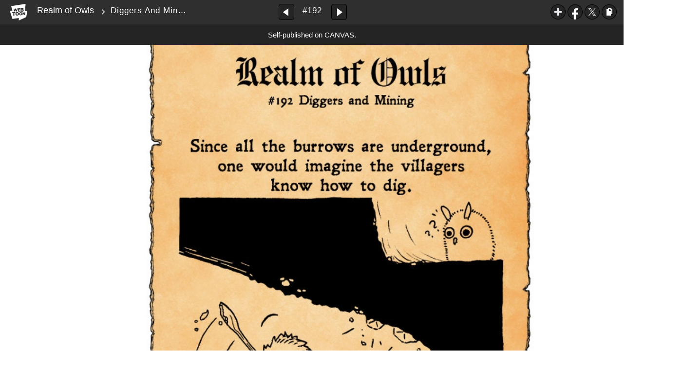

--- FILE ---
content_type: text/html;charset=UTF-8
request_url: https://www.webtoons.com/en/canvas/realm-of-owls/diggers-and-mining/viewer?title_no=249428&episode_no=223&serviceZone=GLOBAL
body_size: 94058
content:

















<!doctype html>

<html lang="en">
<head>


<title>Diggers And Mining - 192 | Realm of Owls</title>
<meta name="keywords" content="Realm of Owls, 192, Diggers And Mining, Comedy, WEBTOON"/>
<meta name="description" content="Diggers And Mining, Episode 192 of Realm of Owls in WEBTOON. Realm of Owls offers a healthy dose of OWLS. And why not have some HUMOR with your OWLS as well? (And possibly a hint of SATIRE. We don’t know how that got there, but you can have it.)"/>
<link rel="canonical" href="https://www.webtoons.com/en/challenge/realm-of-owls/diggers-and-mining/viewer?title_no=249428&episode_no=223" />
<link rel="alternate" media="only screen and (max-width: 640px)" href="https://m.webtoons.com/en/challenge/realm-of-owls/diggers-and-mining/viewer?title_no=249428&episode_no=223"/>












<meta charset="utf-8">
<meta http-equiv="X-UA-Compatible" content="IE=edge"/>
<link rel="shortcut icon" href="https://webtoons-static.pstatic.net/image/favicon/favicon.ico?dt=2017082301" type="image/x-icon">





	
	
	
	
	
	


<link rel="stylesheet" type="text/css" href="/static/bundle/linewebtoon-43a5c53e193a2cc28f60.css">




<script type="text/javascript">
	window.__headerState__ = {
		domain: "www.webtoons.com",
		phase : "release",
		languageCode: "en",
		cssCode: "en",
		cssCodePrefix: "",
		gaTrackingId: "UA-57082184-1",
		ga4TrackingId: "G-ZTE4EZ7DVX",
		contentLanguage: "ENGLISH",
		contentLanguageCode : 'en',
		gakSerName: "gak.webtoons.com",
		gakPlatformName: "WEB_PC",
		serviceZone: 'GLOBAL',
		facebookAdId: "",
		lcsServer: 'lcs.loginfra.com',
		browserType : "CHROME",
		gaPageName : "",
		googleAdsState : {
			gadWebtoonReadEvent : "",
			title : "Realm of Owls",
			titleNo : "249428",
			episodeNo : "223",
			gadConversion : {
				"th": [{
					// GAD 태국 광고 계정 1
					conversionId: "AW-761239969", // AW-CONVERSION_ID : Google Ads 계정에 고유한 전환 ID
					conversionLabel: "yhf1CLXkr-0CEKGz_uoC" // AW-CONVERSION_LABEL : 각 전환 액션에 고유하게 부여되는 전환 라벨
				}, {
					// GAD 태국 광고 계정 2
					conversionId: "AW-758804776",
					conversionLabel: "GzVDCNuRsO0CEKji6ekC"
				}]
				// 언어가 추가되면 배열로 넣음
			}
		},
		afPbaKey: "fe890007-9461-4b38-a417-7611db3b631e",
	}

	let lcs_SerName = window.lcs_SerName = window.__headerState__.lcsServer;
</script>
<script type="text/javascript" src="/static/bundle/common/cmp-02e4d9b29cd76218fcac.js" charset="utf-8"></script>
<script type="text/javascript" src="/static/bundle/header-2913b9ec7ed9d63f1ed4.js" charset="utf-8"></script>
<script type="text/javascript" src="/static/bundle/common/header-b02ac0d8615a67cbcd5f.js" charset="utf-8"></script>

<meta property="og:title" content="Realm of Owls - Diggers And Mining" />
<meta property="og:type" content="com-linewebtoon:episode" />
<meta property="og:url" content="https://www.webtoons.com/en/canvas/realm-of-owls/diggers-and-mining/viewer?title_no=249428&episode_no=223" />
<meta property="og:site_name" content="www.webtoons.com" />
<meta property="og:image" content="https://swebtoon-phinf.pstatic.net/20210514_128/1621001616267e9syn_JPEG/thumbnail.jpg" />
<meta property="og:description" content="Realm of Owls offers a healthy dose of OWLS. And why not have some HUMOR with your OWLS as well? (And possibly a hint of SATIRE. We don&rsquo;t know how that got there, but you can have it.)" />
<meta property="com-linewebtoon:episode:author" content="Owl Basket" />

<meta name="twitter:card" content="summary"/>
<meta name="twitter:site" content="@LINEWebtoon"/>
<meta name="twitter:image" content="https://swebtoon-phinf.pstatic.net/20200222_48/15823201387598a8r1_JPEG/9bdf57cd-b33f-4383-8a15-0c8712edfdf4.jpg"/>
<meta name="twitter:description" content="Realm of Owls offers a healthy dose of OWLS. And why not have some HUMOR with your OWLS as well? (And possibly a hint of SATIRE. We don&rsquo;t know how that got there, but you can have it.)"/>
<meta property="al:android:url" content="linewebtoon://viewer/challenge?titleNo=249428&episodeNo=223"/>
<meta property="al:android:package" content="com.naver.linewebtoon"/>
<meta property="al:android:app_name" content="LINE WEBTOON"/>
<meta name="twitter:app:name:googleplay" content="LINE WEBTOON"/>
<meta name="twitter:app:id:googleplay" content="com.naver.linewebtoon"/>
<meta name="twitter:app:url:googleplay" content="linewebtoon://viewer/challenge?titleNo=249428&episodeNo=223"/>
<meta property="al:ios:url" content="linewebtoon://viewer/challenge?titleNo=249428&episodeNo=223" />
<meta property="al:ios:app_store_id" content="894546091" />
<meta property="al:ios:app_name" content="LINE WEBTOON" />
<meta name="twitter:app:name:iphone" content="LINE WEBTOON"/>
<meta name="twitter:app:id:iphone" content="894546091"/>
<meta name="twitter:app:url:iphone" content="linewebtoon://viewer/challenge?titleNo=249428&episodeNo=223"/>
<meta name="twitter:app:name:ipad" content="LINE WEBTOON"/>
<meta name="twitter:app:id:ipad" content="894546091"/>

<meta name="twitter:app:url:ipad" content="linewebtoon://viewer/challenge?titleNo=249428&episodeNo=223"/>

<meta name="robots" content="noimageindex, noarchive " />
<style type="text/css">
#toolbarSensor {
	-ms-filter: "progid:DXImageTransform.Microsoft.Alpha(Opacity=0)"; /* IE 8 */
	filter: progid:DXImageTransform.Microsoft.Alpha(Opacity=0); /* IE 7 and olders */
	opacity:0;
}
</style>
	<link rel="stylesheet" type="text/css" href="https://ssl.pstatic.net/static/wcc/gw/prod-1.0/index.css">
</head>

<body class="en">
	<div id="wrap">
		<!-- skip navigation -->
		<div id="u_skip">
			<a href="#content" onclick="document.getElementById('content').tabIndex=-1;document.getElementById('content').focus();return false;"><span>skip to content</span></a>
		</div>
		<!-- //skip navigation -->

		<!-- container -->
	    <div id="container" role="main">
	    	
			
	    	<div class="tool_area " id="toolbarSensor"></div>
			<div class="tool_area " id="toolbar">
				<div class="info">
					<p class="logo"><a href="https://www.webtoons.com/en/" class="btn_logo">WEBTOON</a></p>

					<div class="subj_info">
						<a href="https://www.webtoons.com/en/canvas/realm-of-owls/list?title_no=249428" class="subj" title="Realm of Owls" >Realm of Owls</a>
						<span class="ico_arr2"></span>
						<h1 class="subj_episode" title="Diggers And Mining">Diggers And Mining</h1>
					</div>
				</div>
				<div class="paginate v2">
					
					<a href="https://www.webtoons.com/en/canvas/realm-of-owls/deep-below-the-mess-burrow/viewer?title_no=249428&episode_no=222" title="Previous Episode" class="pg_prev _prevEpisode"><em>Previous Episode</em></a>
					
					
					<span class="tx _btnOpenEpisodeList">#192</span>
					
					<a href="https://www.webtoons.com/en/canvas/realm-of-owls/diggers-and-buying/viewer?title_no=249428&episode_no=224" title="Next Episode" class="pg_next _nextEpisode"><em>Next Episode</em></a>
					
					
				</div>

				
				
				<div class="episode_area" id="topEpisodeList">
					<div class="episode_lst">
						<div class="episode_cont">
							<ul style="left: 0px;">
							
								
								<li data-episode-no="1">
									<a href="https://www.webtoons.com/en/canvas/realm-of-owls/home-is-where-the-food-is/viewer?title_no=249428&episode_no=1" class=""><span class="thmb"><img src="https://webtoons-static.pstatic.net/image/bg_transparency.png" data-url="https://webtoon-phinf.pstatic.net/20181217_206/1545035761954xoBKt_JPEG/a7a92863-1583-4dff-878b-d9bcab362ea1.jpg?type=f160_151" class="_thumbnailImages" width="92" height="87" alt="Home Is Where the Food Is"><span class="mask"></span></span><span class="subj">Home Is Where the Food Is</span></a></li>
							
								
								<li data-episode-no="2">
									<a href="https://www.webtoons.com/en/canvas/realm-of-owls/age-of-contemplated-balding/viewer?title_no=249428&episode_no=2" class=""><span class="thmb"><img src="https://webtoons-static.pstatic.net/image/bg_transparency.png" data-url="https://webtoon-phinf.pstatic.net/20181217_34/15450358628354jzVS_JPEG/5fd765ff-109e-4d9d-b47b-4c69d0203b82.jpg?type=f160_151" class="_thumbnailImages" width="92" height="87" alt="Age of Contemplated Balding"><span class="mask"></span></span><span class="subj">Age of Contemplated Balding</span></a></li>
							
								
								<li data-episode-no="3">
									<a href="https://www.webtoons.com/en/canvas/realm-of-owls/two-kinds-of-pigeons/viewer?title_no=249428&episode_no=3" class=""><span class="thmb"><img src="https://webtoons-static.pstatic.net/image/bg_transparency.png" data-url="https://webtoon-phinf.pstatic.net/20181217_222/1545036145675qX8jl_JPEG/5ed3243b-14a1-4081-81a2-83bf4f756ed3.jpg?type=f160_151" class="_thumbnailImages" width="92" height="87" alt="Two Kinds of Pigeons"><span class="mask"></span></span><span class="subj">Two Kinds of Pigeons</span></a></li>
							
								
								<li data-episode-no="4">
									<a href="https://www.webtoons.com/en/canvas/realm-of-owls/pigeonsrfaster-operationals/viewer?title_no=249428&episode_no=4" class=""><span class="thmb"><img src="https://webtoons-static.pstatic.net/image/bg_transparency.png" data-url="https://webtoon-phinf.pstatic.net/20181217_57/1545036973965ru5kE_JPEG/c5ff63d1-0dd8-45c2-9064-18ee4eb01e0b.jpg?type=f160_151" class="_thumbnailImages" width="92" height="87" alt="Pigeons'R'Faster Operationals"><span class="mask"></span></span><span class="subj">Pigeons'R'Faster Operationals</span></a></li>
							
								
								<li data-episode-no="5">
									<a href="https://www.webtoons.com/en/canvas/realm-of-owls/training-and-operating-the-pigeons/viewer?title_no=249428&episode_no=5" class=""><span class="thmb"><img src="https://webtoons-static.pstatic.net/image/bg_transparency.png" data-url="https://webtoon-phinf.pstatic.net/20181217_168/15450372113835Od10_JPEG/1d7804cb-781b-4590-ad84-9d5bfa46ab4e.jpg?type=f160_151" class="_thumbnailImages" width="92" height="87" alt="Training and Operating the Pigeons"><span class="mask"></span></span><span class="subj">Training and Operating the Pigeons</span></a></li>
							
								
								<li data-episode-no="6">
									<a href="https://www.webtoons.com/en/canvas/realm-of-owls/pigeon-go-home/viewer?title_no=249428&episode_no=6" class=""><span class="thmb"><img src="https://webtoons-static.pstatic.net/image/bg_transparency.png" data-url="https://webtoon-phinf.pstatic.net/20181217_211/1545037735933CbQBs_JPEG/8b3c473d-5d73-4c67-a625-ec9141bcda5e.jpg?type=f160_151" class="_thumbnailImages" width="92" height="87" alt="Pigeon Go Home"><span class="mask"></span></span><span class="subj">Pigeon Go Home</span></a></li>
							
								
								<li data-episode-no="7">
									<a href="https://www.webtoons.com/en/canvas/realm-of-owls/lesser-owls/viewer?title_no=249428&episode_no=7" class=""><span class="thmb"><img src="https://webtoons-static.pstatic.net/image/bg_transparency.png" data-url="https://webtoon-phinf.pstatic.net/20181217_275/1545038071940g7XK9_JPEG/a025a7ee-c582-47a6-bf4d-aa516bfe32f2.jpg?type=f160_151" class="_thumbnailImages" width="92" height="87" alt="Lesser Owls"><span class="mask"></span></span><span class="subj">Lesser Owls</span></a></li>
							
								
								<li data-episode-no="8">
									<a href="https://www.webtoons.com/en/canvas/realm-of-owls/greater-owls/viewer?title_no=249428&episode_no=8" class=""><span class="thmb"><img src="https://webtoons-static.pstatic.net/image/bg_transparency.png" data-url="https://webtoon-phinf.pstatic.net/20181217_63/1545038344227soj7l_JPEG/ef21e87b-5e97-40f1-9047-4a95dca773e3.jpg?type=f160_151" class="_thumbnailImages" width="92" height="87" alt="Greater Owls"><span class="mask"></span></span><span class="subj">Greater Owls</span></a></li>
							
								
								<li data-episode-no="9">
									<a href="https://www.webtoons.com/en/canvas/realm-of-owls/cannon-fodder-festival/viewer?title_no=249428&episode_no=9" class=""><span class="thmb"><img src="https://webtoons-static.pstatic.net/image/bg_transparency.png" data-url="https://webtoon-phinf.pstatic.net/20181217_260/1545038689063pgfqg_JPEG/52b4de9c-d5a9-4deb-b7d7-6831c26715a2.jpg?type=f160_151" class="_thumbnailImages" width="92" height="87" alt="Cannon Fodder Festival"><span class="mask"></span></span><span class="subj">Cannon Fodder Festival</span></a></li>
							
								
								<li data-episode-no="10">
									<a href="https://www.webtoons.com/en/canvas/realm-of-owls/taking-a-closer-look/viewer?title_no=249428&episode_no=10" class=""><span class="thmb"><img src="https://webtoons-static.pstatic.net/image/bg_transparency.png" data-url="https://webtoon-phinf.pstatic.net/20181217_166/1545038985871QqsBW_JPEG/4fa5dfdd-1513-4814-a7c4-6bdbd34a670b.jpg?type=f160_151" class="_thumbnailImages" width="92" height="87" alt="Taking a Closer Look"><span class="mask"></span></span><span class="subj">Taking a Closer Look</span></a></li>
							
								
								<li data-episode-no="11">
									<a href="https://www.webtoons.com/en/canvas/realm-of-owls/babies/viewer?title_no=249428&episode_no=11" class=""><span class="thmb"><img src="https://webtoons-static.pstatic.net/image/bg_transparency.png" data-url="https://webtoon-phinf.pstatic.net/20181217_76/1545039283428dHMnD_JPEG/6940ec26-aa93-4f43-89da-d91af629a18a.jpg?type=f160_151" class="_thumbnailImages" width="92" height="87" alt="Babies"><span class="mask"></span></span><span class="subj">Babies</span></a></li>
							
								
								<li data-episode-no="12">
									<a href="https://www.webtoons.com/en/canvas/realm-of-owls/statues-are-made-of-cob/viewer?title_no=249428&episode_no=12" class=""><span class="thmb"><img src="https://webtoons-static.pstatic.net/image/bg_transparency.png" data-url="https://webtoon-phinf.pstatic.net/20181217_153/1545039493868tJU1T_JPEG/6cc25927-3fda-4544-8af7-a190a258eb1f.jpg?type=f160_151" class="_thumbnailImages" width="92" height="87" alt="Statues Are Made of Cob"><span class="mask"></span></span><span class="subj">Statues Are Made of Cob</span></a></li>
							
								
								<li data-episode-no="13">
									<a href="https://www.webtoons.com/en/canvas/realm-of-owls/time-to-go-bananas/viewer?title_no=249428&episode_no=13" class=""><span class="thmb"><img src="https://webtoons-static.pstatic.net/image/bg_transparency.png" data-url="https://webtoon-phinf.pstatic.net/20181217_122/1545039883968jI2v1_JPEG/160cd168-fe88-4f84-8f16-a2153b24caa7.jpg?type=f160_151" class="_thumbnailImages" width="92" height="87" alt="Time to Go Bananas"><span class="mask"></span></span><span class="subj">Time to Go Bananas</span></a></li>
							
								
								<li data-episode-no="14">
									<a href="https://www.webtoons.com/en/canvas/realm-of-owls/mellow-fluids-operationals/viewer?title_no=249428&episode_no=14" class=""><span class="thmb"><img src="https://webtoons-static.pstatic.net/image/bg_transparency.png" data-url="https://webtoon-phinf.pstatic.net/20181217_133/1545040195338nwjJK_JPEG/b60d059b-55ce-4c3c-a46a-381a64c9a9e5.jpg?type=f160_151" class="_thumbnailImages" width="92" height="87" alt="Mellow Fluids Operationals"><span class="mask"></span></span><span class="subj">Mellow Fluids Operationals</span></a></li>
							
								
								<li data-episode-no="15">
									<a href="https://www.webtoons.com/en/canvas/realm-of-owls/intriguing-individuals-sharpie/viewer?title_no=249428&episode_no=15" class=""><span class="thmb"><img src="https://webtoons-static.pstatic.net/image/bg_transparency.png" data-url="https://webtoon-phinf.pstatic.net/20181217_75/1545040566361YwwsH_JPEG/0887bac7-daf3-4c91-9572-964f86863855.jpg?type=f160_151" class="_thumbnailImages" width="92" height="87" alt="Intriguing Individuals: Sharpie"><span class="mask"></span></span><span class="subj">Intriguing Individuals: Sharpie</span></a></li>
							
								
								<li data-episode-no="16">
									<a href="https://www.webtoons.com/en/canvas/realm-of-owls/the-hobos/viewer?title_no=249428&episode_no=16" class=""><span class="thmb"><img src="https://webtoons-static.pstatic.net/image/bg_transparency.png" data-url="https://webtoon-phinf.pstatic.net/20181217_178/15450408279499FMd9_JPEG/8454b08d-1fff-4545-b1a9-035fae7d58bb.jpg?type=f160_151" class="_thumbnailImages" width="92" height="87" alt="The Hobos"><span class="mask"></span></span><span class="subj">The Hobos</span></a></li>
							
								
								<li data-episode-no="17">
									<a href="https://www.webtoons.com/en/canvas/realm-of-owls/the-lofty/viewer?title_no=249428&episode_no=17" class=""><span class="thmb"><img src="https://webtoons-static.pstatic.net/image/bg_transparency.png" data-url="https://webtoon-phinf.pstatic.net/20181217_251/1545041218773fCJt5_JPEG/d0ef4531-09a7-4d6b-b675-dbf81d61ddd8.jpg?type=f160_151" class="_thumbnailImages" width="92" height="87" alt="The Lofty"><span class="mask"></span></span><span class="subj">The Lofty</span></a></li>
							
								
								<li data-episode-no="18">
									<a href="https://www.webtoons.com/en/canvas/realm-of-owls/nuggets-and-descenders/viewer?title_no=249428&episode_no=18" class=""><span class="thmb"><img src="https://webtoons-static.pstatic.net/image/bg_transparency.png" data-url="https://webtoon-phinf.pstatic.net/20181217_197/1545041527517l7nPU_JPEG/36966cae-a078-4aae-8b57-d0ca77dbadfd.jpg?type=f160_151" class="_thumbnailImages" width="92" height="87" alt="Nuggets and Descenders"><span class="mask"></span></span><span class="subj">Nuggets and Descenders</span></a></li>
							
								
								<li data-episode-no="19">
									<a href="https://www.webtoons.com/en/canvas/realm-of-owls/the-medians/viewer?title_no=249428&episode_no=19" class=""><span class="thmb"><img src="https://webtoons-static.pstatic.net/image/bg_transparency.png" data-url="https://webtoon-phinf.pstatic.net/20181217_29/15450418195566ovJS_JPEG/cbbf4103-613f-4955-a270-4cb3cbbdc7eb.jpg?type=f160_151" class="_thumbnailImages" width="92" height="87" alt="The Medians"><span class="mask"></span></span><span class="subj">The Medians</span></a></li>
							
								
								<li data-episode-no="20">
									<a href="https://www.webtoons.com/en/canvas/realm-of-owls/introducing-lord-of-the-realm/viewer?title_no=249428&episode_no=20" class=""><span class="thmb"><img src="https://webtoons-static.pstatic.net/image/bg_transparency.png" data-url="https://webtoon-phinf.pstatic.net/20181217_19/1545042100957YMsN8_JPEG/fd766146-ba59-425e-8b57-e7fcb592bc68.jpg?type=f160_151" class="_thumbnailImages" width="92" height="87" alt="Introducing Lord of the Realm"><span class="mask"></span></span><span class="subj">Introducing Lord of the Realm</span></a></li>
							
								
								<li data-episode-no="21">
									<a href="https://www.webtoons.com/en/canvas/realm-of-owls/counting-the-lords/viewer?title_no=249428&episode_no=21" class=""><span class="thmb"><img src="https://webtoons-static.pstatic.net/image/bg_transparency.png" data-url="https://webtoon-phinf.pstatic.net/20181218_134/1545119176111uI54e_JPEG/8c0add5e-a416-4ddf-8ad8-4037e6728b64.jpg?type=f160_151" class="_thumbnailImages" width="92" height="87" alt="Counting the Lords"><span class="mask"></span></span><span class="subj">Counting the Lords</span></a></li>
							
								
								<li data-episode-no="22">
									<a href="https://www.webtoons.com/en/canvas/realm-of-owls/painting-the-lords/viewer?title_no=249428&episode_no=22" class=""><span class="thmb"><img src="https://webtoons-static.pstatic.net/image/bg_transparency.png" data-url="https://webtoon-phinf.pstatic.net/20181220_253/1545258496105UuvTk_JPEG/5d29c181-2f57-4328-bb6a-70345d74947e.jpg?type=f160_151" class="_thumbnailImages" width="92" height="87" alt="Painting the Lords"><span class="mask"></span></span><span class="subj">Painting the Lords</span></a></li>
							
								
								<li data-episode-no="23">
									<a href="https://www.webtoons.com/en/canvas/realm-of-owls/longest-reigning-lord-of-the-realm/viewer?title_no=249428&episode_no=23" class=""><span class="thmb"><img src="https://webtoons-static.pstatic.net/image/bg_transparency.png" data-url="https://webtoon-phinf.pstatic.net/20181221_240/1545379399738rLmNT_JPEG/16ab4077-ccf7-4229-af9d-e46bf601d1d5.jpg?type=f160_151" class="_thumbnailImages" width="92" height="87" alt="Longest Reigning Lord of the Realm"><span class="mask"></span></span><span class="subj">Longest Reigning Lord of the Realm</span></a></li>
							
								
								<li data-episode-no="24">
									<a href="https://www.webtoons.com/en/canvas/realm-of-owls/traversing-lord-of-the-realm/viewer?title_no=249428&episode_no=24" class=""><span class="thmb"><img src="https://webtoons-static.pstatic.net/image/bg_transparency.png" data-url="https://webtoon-phinf.pstatic.net/20181222_207/1545417626696DaSQ2_JPEG/3a37e053-7506-46da-96a8-3d0aa333875b.jpg?type=f160_151" class="_thumbnailImages" width="92" height="87" alt="Traversing Lord of the Realm"><span class="mask"></span></span><span class="subj">Traversing Lord of the Realm</span></a></li>
							
								
								<li data-episode-no="25">
									<a href="https://www.webtoons.com/en/canvas/realm-of-owls/stately-tower/viewer?title_no=249428&episode_no=25" class=""><span class="thmb"><img src="https://webtoons-static.pstatic.net/image/bg_transparency.png" data-url="https://webtoon-phinf.pstatic.net/20181225_150/1545678994471DpKyU_JPEG/90d65ae0-2218-499a-a504-deda087bcf04.jpg?type=f160_151" class="_thumbnailImages" width="92" height="87" alt="Stately Tower"><span class="mask"></span></span><span class="subj">Stately Tower</span></a></li>
							
								
								<li data-episode-no="26">
									<a href="https://www.webtoons.com/en/canvas/realm-of-owls/curiosity-shops/viewer?title_no=249428&episode_no=26" class=""><span class="thmb"><img src="https://webtoons-static.pstatic.net/image/bg_transparency.png" data-url="https://webtoon-phinf.pstatic.net/20181226_194/1545754967458Y7JYT_JPEG/b4c69ed5-3ac9-4d5f-8d2c-4f9ec5724885.jpg?type=f160_151" class="_thumbnailImages" width="92" height="87" alt="Curiosity Shops"><span class="mask"></span></span><span class="subj">Curiosity Shops</span></a></li>
							
								
								<li data-episode-no="27">
									<a href="https://www.webtoons.com/en/canvas/realm-of-owls/intriguing-individuals-clacky/viewer?title_no=249428&episode_no=27" class=""><span class="thmb"><img src="https://webtoons-static.pstatic.net/image/bg_transparency.png" data-url="https://webtoon-phinf.pstatic.net/20181227_38/15458474864769SwV5_JPEG/6848f558-62f4-48c7-9ac2-1607cab150ae.jpg?type=f160_151" class="_thumbnailImages" width="92" height="87" alt="Intriguing Individuals: Clacky"><span class="mask"></span></span><span class="subj">Intriguing Individuals: Clacky</span></a></li>
							
								
								<li data-episode-no="28">
									<a href="https://www.webtoons.com/en/canvas/realm-of-owls/chair-of-zap/viewer?title_no=249428&episode_no=28" class=""><span class="thmb"><img src="https://webtoons-static.pstatic.net/image/bg_transparency.png" data-url="https://webtoon-phinf.pstatic.net/20181227_247/15458478234290nNI1_JPEG/44b24ca5-9eb5-42df-9186-fd5f039cab26.jpg?type=f160_151" class="_thumbnailImages" width="92" height="87" alt="Chair of Zap"><span class="mask"></span></span><span class="subj">Chair of Zap</span></a></li>
							
								
								<li data-episode-no="29">
									<a href="https://www.webtoons.com/en/canvas/realm-of-owls/ore-for-a-shield/viewer?title_no=249428&episode_no=29" class=""><span class="thmb"><img src="https://webtoons-static.pstatic.net/image/bg_transparency.png" data-url="https://webtoon-phinf.pstatic.net/20181227_48/1545848128218YHBwE_JPEG/ac243be8-cf8a-4378-9b96-10d4d73c6cd9.jpg?type=f160_151" class="_thumbnailImages" width="92" height="87" alt="Ore for a Shield"><span class="mask"></span></span><span class="subj">Ore for a Shield</span></a></li>
							
								
								<li data-episode-no="30">
									<a href="https://www.webtoons.com/en/canvas/realm-of-owls/masked-vigilante/viewer?title_no=249428&episode_no=30" class=""><span class="thmb"><img src="https://webtoons-static.pstatic.net/image/bg_transparency.png" data-url="https://webtoon-phinf.pstatic.net/20181227_199/15458486649267d270_JPEG/b7b7d13c-1616-411f-a3c2-6f19049d0265.jpg?type=f160_151" class="_thumbnailImages" width="92" height="87" alt="Masked Vigilante"><span class="mask"></span></span><span class="subj">Masked Vigilante</span></a></li>
							
								
								<li data-episode-no="31">
									<a href="https://www.webtoons.com/en/canvas/realm-of-owls/ice-breakers/viewer?title_no=249428&episode_no=31" class=""><span class="thmb"><img src="https://webtoons-static.pstatic.net/image/bg_transparency.png" data-url="https://webtoon-phinf.pstatic.net/20181227_6/1545848976348ySjcE_JPEG/f93875eb-584f-40ed-a8e2-7e908648c684.jpg?type=f160_151" class="_thumbnailImages" width="92" height="87" alt="Ice-Breakers"><span class="mask"></span></span><span class="subj">Ice-Breakers</span></a></li>
							
								
								<li data-episode-no="32">
									<a href="https://www.webtoons.com/en/canvas/realm-of-owls/bringing-in-the-ice/viewer?title_no=249428&episode_no=32" class=""><span class="thmb"><img src="https://webtoons-static.pstatic.net/image/bg_transparency.png" data-url="https://webtoon-phinf.pstatic.net/20181227_168/1545849888797QMDIc_JPEG/87a11652-1c1b-47a5-b6e4-49f1be07e4ea.jpg?type=f160_151" class="_thumbnailImages" width="92" height="87" alt="Bringing In the Ice"><span class="mask"></span></span><span class="subj">Bringing In the Ice</span></a></li>
							
								
								<li data-episode-no="33">
									<a href="https://www.webtoons.com/en/canvas/realm-of-owls/the-mystery-horse/viewer?title_no=249428&episode_no=33" class=""><span class="thmb"><img src="https://webtoons-static.pstatic.net/image/bg_transparency.png" data-url="https://webtoon-phinf.pstatic.net/20181227_218/1545851159769d30qM_JPEG/ae39b377-c6b1-4f88-83b7-56ceeedb5fc3.jpg?type=f160_151" class="_thumbnailImages" width="92" height="87" alt="The Mystery Horse"><span class="mask"></span></span><span class="subj">The Mystery Horse</span></a></li>
							
								
								<li data-episode-no="34">
									<a href="https://www.webtoons.com/en/canvas/realm-of-owls/fan-mail-to-lord-part-1/viewer?title_no=249428&episode_no=34" class=""><span class="thmb"><img src="https://webtoons-static.pstatic.net/image/bg_transparency.png" data-url="https://webtoon-phinf.pstatic.net/20181227_274/15458514212849MfPt_JPEG/820499fe-0d6a-43c1-916e-6766c885183a.jpg?type=f160_151" class="_thumbnailImages" width="92" height="87" alt="Fan Mail to Lord, Part 1"><span class="mask"></span></span><span class="subj">Fan Mail to Lord, Part 1</span></a></li>
							
								
								<li data-episode-no="35">
									<a href="https://www.webtoons.com/en/canvas/realm-of-owls/the-mystery-horse-beaten/viewer?title_no=249428&episode_no=35" class=""><span class="thmb"><img src="https://webtoons-static.pstatic.net/image/bg_transparency.png" data-url="https://webtoon-phinf.pstatic.net/20181227_13/1545851517182z1jRq_JPEG/d7c47e68-6ad5-4f1b-a515-384c0a18a114.jpg?type=f160_151" class="_thumbnailImages" width="92" height="87" alt="The Mystery Horse Beaten??"><span class="mask"></span></span><span class="subj">The Mystery Horse Beaten??</span></a></li>
							
								
								<li data-episode-no="36">
									<a href="https://www.webtoons.com/en/canvas/realm-of-owls/scholar-pioneers/viewer?title_no=249428&episode_no=36" class=""><span class="thmb"><img src="https://webtoons-static.pstatic.net/image/bg_transparency.png" data-url="https://webtoon-phinf.pstatic.net/20181227_259/1545853290810UcEtJ_JPEG/2433cb48-fb74-427f-9766-23de5e626b85.jpg?type=f160_151" class="_thumbnailImages" width="92" height="87" alt="Scholar-Pioneers"><span class="mask"></span></span><span class="subj">Scholar-Pioneers</span></a></li>
							
								
								<li data-episode-no="37">
									<a href="https://www.webtoons.com/en/canvas/realm-of-owls/shiners/viewer?title_no=249428&episode_no=37" class=""><span class="thmb"><img src="https://webtoons-static.pstatic.net/image/bg_transparency.png" data-url="https://webtoon-phinf.pstatic.net/20181227_187/1545853410167tuSL1_JPEG/be6e9ee8-4941-4ef1-9f12-d000c160a335.jpg?type=f160_151" class="_thumbnailImages" width="92" height="87" alt="Shiners"><span class="mask"></span></span><span class="subj">Shiners</span></a></li>
							
								
								<li data-episode-no="38">
									<a href="https://www.webtoons.com/en/canvas/realm-of-owls/chips/viewer?title_no=249428&episode_no=38" class=""><span class="thmb"><img src="https://webtoons-static.pstatic.net/image/bg_transparency.png" data-url="https://webtoon-phinf.pstatic.net/20181227_217/1545853559120g5cYc_JPEG/856cc0d5-2f09-4608-be45-b68c235e4529.jpg?type=f160_151" class="_thumbnailImages" width="92" height="87" alt="Chips"><span class="mask"></span></span><span class="subj">Chips</span></a></li>
							
								
								<li data-episode-no="39">
									<a href="https://www.webtoons.com/en/canvas/realm-of-owls/chip-out-festival/viewer?title_no=249428&episode_no=39" class=""><span class="thmb"><img src="https://webtoons-static.pstatic.net/image/bg_transparency.png" data-url="https://webtoon-phinf.pstatic.net/20181227_175/1545853874080EkzJE_JPEG/48448534-3655-49d8-a679-e31771306f64.jpg?type=f160_151" class="_thumbnailImages" width="92" height="87" alt="Chip Out Festival"><span class="mask"></span></span><span class="subj">Chip Out Festival</span></a></li>
							
								
								<li data-episode-no="40">
									<a href="https://www.webtoons.com/en/canvas/realm-of-owls/giant-spider/viewer?title_no=249428&episode_no=40" class=""><span class="thmb"><img src="https://webtoons-static.pstatic.net/image/bg_transparency.png" data-url="https://webtoon-phinf.pstatic.net/20181227_58/15458541435837jIIC_JPEG/1dad0bfc-4c5e-40e0-a66d-90baf9ec8c91.jpg?type=f160_151" class="_thumbnailImages" width="92" height="87" alt="Giant Spider"><span class="mask"></span></span><span class="subj">Giant Spider</span></a></li>
							
								
								<li data-episode-no="41">
									<a href="https://www.webtoons.com/en/canvas/realm-of-owls/cards-for-games/viewer?title_no=249428&episode_no=41" class=""><span class="thmb"><img src="https://webtoons-static.pstatic.net/image/bg_transparency.png" data-url="https://webtoon-phinf.pstatic.net/20181228_129/1545944417143DlGDX_JPEG/40454f1d-70c6-4d06-bccb-1053ae756ca1.jpg?type=f160_151" class="_thumbnailImages" width="92" height="87" alt="Cards for Games"><span class="mask"></span></span><span class="subj">Cards for Games</span></a></li>
							
								
								<li data-episode-no="42">
									<a href="https://www.webtoons.com/en/canvas/realm-of-owls/playing-knights-of-flight/viewer?title_no=249428&episode_no=42" class=""><span class="thmb"><img src="https://webtoons-static.pstatic.net/image/bg_transparency.png" data-url="https://webtoon-phinf.pstatic.net/20181228_76/1545944562792jhpFH_JPEG/36c42c2e-9945-4da0-bbbf-83cc9c9fa2de.jpg?type=f160_151" class="_thumbnailImages" width="92" height="87" alt="Playing Knights of Flight"><span class="mask"></span></span><span class="subj">Playing Knights of Flight</span></a></li>
							
								
								<li data-episode-no="43">
									<a href="https://www.webtoons.com/en/canvas/realm-of-owls/playing-ate-em/viewer?title_no=249428&episode_no=43" class=""><span class="thmb"><img src="https://webtoons-static.pstatic.net/image/bg_transparency.png" data-url="https://webtoon-phinf.pstatic.net/20181228_72/1545944615967n0CDB_JPEG/a1ab21a1-47eb-47c9-a05f-829658320782.jpg?type=f160_151" class="_thumbnailImages" width="92" height="87" alt="Playing Ate &amp;#39;Em"><span class="mask"></span></span><span class="subj">Playing Ate &amp;#39;Em</span></a></li>
							
								
								<li data-episode-no="44">
									<a href="https://www.webtoons.com/en/canvas/realm-of-owls/playing-noggin/viewer?title_no=249428&episode_no=44" class=""><span class="thmb"><img src="https://webtoons-static.pstatic.net/image/bg_transparency.png" data-url="https://webtoon-phinf.pstatic.net/20181228_258/1545944732910nX15y_JPEG/565cd58c-e5f4-4cf6-aa66-4affb28c0ef6.jpg?type=f160_151" class="_thumbnailImages" width="92" height="87" alt="Playing Noggin&amp;#39;"><span class="mask"></span></span><span class="subj">Playing Noggin&amp;#39;</span></a></li>
							
								
								<li data-episode-no="45">
									<a href="https://www.webtoons.com/en/canvas/realm-of-owls/playing-blah/viewer?title_no=249428&episode_no=45" class=""><span class="thmb"><img src="https://webtoons-static.pstatic.net/image/bg_transparency.png" data-url="https://webtoon-phinf.pstatic.net/20181228_73/1545944850674DdNwo_JPEG/c674ea1e-ea3d-43e2-8ff0-4b6d3553f193.jpg?type=f160_151" class="_thumbnailImages" width="92" height="87" alt="Playing Blah"><span class="mask"></span></span><span class="subj">Playing Blah</span></a></li>
							
								
								<li data-episode-no="46">
									<a href="https://www.webtoons.com/en/canvas/realm-of-owls/card-for-a-competitor/viewer?title_no=249428&episode_no=46" class=""><span class="thmb"><img src="https://webtoons-static.pstatic.net/image/bg_transparency.png" data-url="https://webtoon-phinf.pstatic.net/20190103_289/1546502780436UE2ns_JPEG/1e99f5f8-9fc1-47f7-bad2-1fa44a8600d9.jpg?type=f160_151" class="_thumbnailImages" width="92" height="87" alt="Card for a Competitor"><span class="mask"></span></span><span class="subj">Card for a Competitor</span></a></li>
							
								
								<li data-episode-no="47">
									<a href="https://www.webtoons.com/en/canvas/realm-of-owls/the-gathering-festival/viewer?title_no=249428&episode_no=47" class=""><span class="thmb"><img src="https://webtoons-static.pstatic.net/image/bg_transparency.png" data-url="https://webtoon-phinf.pstatic.net/20190103_19/154650294010457mQY_JPEG/1371d74b-f1a4-43c2-b617-aa7fca3bfa64.jpg?type=f160_151" class="_thumbnailImages" width="92" height="87" alt="The Gathering Festival"><span class="mask"></span></span><span class="subj">The Gathering Festival</span></a></li>
							
								
								<li data-episode-no="48">
									<a href="https://www.webtoons.com/en/canvas/realm-of-owls/prize-fighting/viewer?title_no=249428&episode_no=48" class=""><span class="thmb"><img src="https://webtoons-static.pstatic.net/image/bg_transparency.png" data-url="https://webtoon-phinf.pstatic.net/20190103_54/1546503336308qAzcH_JPEG/5d8e4baf-d2e4-4796-a0cf-c2f927e312c7.jpg?type=f160_151" class="_thumbnailImages" width="92" height="87" alt="Prize Fighting"><span class="mask"></span></span><span class="subj">Prize Fighting</span></a></li>
							
								
								<li data-episode-no="49">
									<a href="https://www.webtoons.com/en/canvas/realm-of-owls/boot-hurling/viewer?title_no=249428&episode_no=49" class=""><span class="thmb"><img src="https://webtoons-static.pstatic.net/image/bg_transparency.png" data-url="https://webtoon-phinf.pstatic.net/20190103_101/1546503607788PR0ft_JPEG/c6a18473-9bcc-4e7b-a4df-29682d4bcca1.jpg?type=f160_151" class="_thumbnailImages" width="92" height="87" alt="Boot Hurling"><span class="mask"></span></span><span class="subj">Boot Hurling</span></a></li>
							
								
								<li data-episode-no="50">
									<a href="https://www.webtoons.com/en/canvas/realm-of-owls/thunderstorm-of-sudden-puffs/viewer?title_no=249428&episode_no=50" class=""><span class="thmb"><img src="https://webtoons-static.pstatic.net/image/bg_transparency.png" data-url="https://webtoon-phinf.pstatic.net/20190103_60/15465039586306izlu_JPEG/bff57e84-27d4-4425-8bf8-b568f83ec864.jpg?type=f160_151" class="_thumbnailImages" width="92" height="87" alt="Thunderstorm of Sudden Puffs"><span class="mask"></span></span><span class="subj">Thunderstorm of Sudden Puffs</span></a></li>
							
								
								<li data-episode-no="51">
									<a href="https://www.webtoons.com/en/canvas/realm-of-owls/banana-farm/viewer?title_no=249428&episode_no=51" class=""><span class="thmb"><img src="https://webtoons-static.pstatic.net/image/bg_transparency.png" data-url="https://webtoon-phinf.pstatic.net/20190103_225/1546504225923qP8Hw_JPEG/62c22592-8190-4d18-91d8-ccb4c31b4a16.jpg?type=f160_151" class="_thumbnailImages" width="92" height="87" alt="Banana Farm"><span class="mask"></span></span><span class="subj">Banana Farm</span></a></li>
							
								
								<li data-episode-no="52">
									<a href="https://www.webtoons.com/en/canvas/realm-of-owls/lords-delegate/viewer?title_no=249428&episode_no=52" class=""><span class="thmb"><img src="https://webtoons-static.pstatic.net/image/bg_transparency.png" data-url="https://webtoon-phinf.pstatic.net/20190103_29/1546504481534TlxbU_JPEG/9b3cb31e-f90b-45b3-aa0c-9f75991f1f86.jpg?type=f160_151" class="_thumbnailImages" width="92" height="87" alt="Lord&amp;#39;s Delegate"><span class="mask"></span></span><span class="subj">Lord&amp;#39;s Delegate</span></a></li>
							
								
								<li data-episode-no="53">
									<a href="https://www.webtoons.com/en/canvas/realm-of-owls/offertory-collectors-party/viewer?title_no=249428&episode_no=53" class=""><span class="thmb"><img src="https://webtoons-static.pstatic.net/image/bg_transparency.png" data-url="https://webtoon-phinf.pstatic.net/20190103_229/1546504810278JwsrI_JPEG/846f9fdf-586a-405a-9f1f-d52e921666a7.jpg?type=f160_151" class="_thumbnailImages" width="92" height="87" alt="Offertory Collectors Party"><span class="mask"></span></span><span class="subj">Offertory Collectors Party</span></a></li>
							
								
								<li data-episode-no="54">
									<a href="https://www.webtoons.com/en/canvas/realm-of-owls/das-law-enforcement-party/viewer?title_no=249428&episode_no=54" class=""><span class="thmb"><img src="https://webtoons-static.pstatic.net/image/bg_transparency.png" data-url="https://webtoon-phinf.pstatic.net/20190103_115/1546505133823QE55D_JPEG/24cccf6f-4fda-48a8-bcdb-94961d9cef35.jpg?type=f160_151" class="_thumbnailImages" width="92" height="87" alt="Das Law Enforcement Party"><span class="mask"></span></span><span class="subj">Das Law Enforcement Party</span></a></li>
							
								
								<li data-episode-no="55">
									<a href="https://www.webtoons.com/en/canvas/realm-of-owls/day-in-the-pigeon-coop/viewer?title_no=249428&episode_no=55" class=""><span class="thmb"><img src="https://webtoons-static.pstatic.net/image/bg_transparency.png" data-url="https://webtoon-phinf.pstatic.net/20190103_71/1546505553319BUfHv_JPEG/9051ea41-6dac-41d1-862d-f6ea3774eced.jpg?type=f160_151" class="_thumbnailImages" width="92" height="87" alt="Day in the Pigeon Coop"><span class="mask"></span></span><span class="subj">Day in the Pigeon Coop</span></a></li>
							
								
								<li data-episode-no="56">
									<a href="https://www.webtoons.com/en/canvas/realm-of-owls/the-legend-of-gareus/viewer?title_no=249428&episode_no=56" class=""><span class="thmb"><img src="https://webtoons-static.pstatic.net/image/bg_transparency.png" data-url="https://webtoon-phinf.pstatic.net/20190109_34/1547037329677GMqUm_JPEG/b6efa199-7ed9-44ba-a177-cc43a55637cf.jpg?type=f160_151" class="_thumbnailImages" width="92" height="87" alt="The Legend of Gareus"><span class="mask"></span></span><span class="subj">The Legend of Gareus</span></a></li>
							
								
								<li data-episode-no="57">
									<a href="https://www.webtoons.com/en/canvas/realm-of-owls/fan-mail-to-lord-part-2/viewer?title_no=249428&episode_no=57" class=""><span class="thmb"><img src="https://webtoons-static.pstatic.net/image/bg_transparency.png" data-url="https://webtoon-phinf.pstatic.net/20190109_200/1547037865633QBe8T_JPEG/e46e95e6-05ac-435b-bcb2-94ee89d27f13.jpg?type=f160_151" class="_thumbnailImages" width="92" height="87" alt="Fan Mail to Lord, Part 2"><span class="mask"></span></span><span class="subj">Fan Mail to Lord, Part 2</span></a></li>
							
								
								<li data-episode-no="58">
									<a href="https://www.webtoons.com/en/canvas/realm-of-owls/das-law/viewer?title_no=249428&episode_no=58" class=""><span class="thmb"><img src="https://webtoons-static.pstatic.net/image/bg_transparency.png" data-url="https://webtoon-phinf.pstatic.net/20190109_66/154703807650398KjN_JPEG/f32ecfe2-c9ae-4610-b8a5-4d52b9ca486d.jpg?type=f160_151" class="_thumbnailImages" width="92" height="87" alt="Das Law"><span class="mask"></span></span><span class="subj">Das Law</span></a></li>
							
								
								<li data-episode-no="59">
									<a href="https://www.webtoons.com/en/canvas/realm-of-owls/example-on-law-passing/viewer?title_no=249428&episode_no=59" class=""><span class="thmb"><img src="https://webtoons-static.pstatic.net/image/bg_transparency.png" data-url="https://webtoon-phinf.pstatic.net/20190109_264/15470382887406Kh4i_JPEG/bfd4983a-bb87-4cc7-b9af-6117bcb2b16f.jpg?type=f160_151" class="_thumbnailImages" width="92" height="87" alt="Example on Law Passing"><span class="mask"></span></span><span class="subj">Example on Law Passing</span></a></li>
							
								
								<li data-episode-no="60">
									<a href="https://www.webtoons.com/en/canvas/realm-of-owls/royal-ears-of-disk/viewer?title_no=249428&episode_no=60" class=""><span class="thmb"><img src="https://webtoons-static.pstatic.net/image/bg_transparency.png" data-url="https://webtoon-phinf.pstatic.net/20190109_248/1547038504442LEFfc_JPEG/183646ef-63ae-42a1-9e61-9e22e83a78f3.jpg?type=f160_151" class="_thumbnailImages" width="92" height="87" alt="Royal Ears of Disk"><span class="mask"></span></span><span class="subj">Royal Ears of Disk</span></a></li>
							
								
								<li data-episode-no="61">
									<a href="https://www.webtoons.com/en/canvas/realm-of-owls/das-attendant/viewer?title_no=249428&episode_no=61" class=""><span class="thmb"><img src="https://webtoons-static.pstatic.net/image/bg_transparency.png" data-url="https://webtoon-phinf.pstatic.net/20190111_87/1547216531001Am3by_JPEG/adb464e5-3a68-45cb-8659-9f205c4df765.jpg?type=f160_151" class="_thumbnailImages" width="92" height="87" alt="Das Attendant"><span class="mask"></span></span><span class="subj">Das Attendant</span></a></li>
							
								
								<li data-episode-no="62">
									<a href="https://www.webtoons.com/en/canvas/realm-of-owls/das-office/viewer?title_no=249428&episode_no=62" class=""><span class="thmb"><img src="https://webtoons-static.pstatic.net/image/bg_transparency.png" data-url="https://webtoon-phinf.pstatic.net/20190111_103/1547216805106pcTPm_JPEG/93a1c325-6b39-4493-9c48-80c79fee177f.jpg?type=f160_151" class="_thumbnailImages" width="92" height="87" alt="Das Office"><span class="mask"></span></span><span class="subj">Das Office</span></a></li>
							
								
								<li data-episode-no="63">
									<a href="https://www.webtoons.com/en/canvas/realm-of-owls/fetching-new-laws/viewer?title_no=249428&episode_no=63" class=""><span class="thmb"><img src="https://webtoons-static.pstatic.net/image/bg_transparency.png" data-url="https://webtoon-phinf.pstatic.net/20190111_124/1547217096186RVi6Q_JPEG/8940b268-43f7-4166-b3ab-fd49f9d4dbb6.jpg?type=f160_151" class="_thumbnailImages" width="92" height="87" alt="Fetching New Laws"><span class="mask"></span></span><span class="subj">Fetching New Laws</span></a></li>
							
								
								<li data-episode-no="64">
									<a href="https://www.webtoons.com/en/canvas/realm-of-owls/carrying-out-new-laws/viewer?title_no=249428&episode_no=64" class=""><span class="thmb"><img src="https://webtoons-static.pstatic.net/image/bg_transparency.png" data-url="https://webtoon-phinf.pstatic.net/20190111_221/1547217489199nCyhc_JPEG/0afab94b-7f0e-4c9d-b74c-14649e49fff9.jpg?type=f160_151" class="_thumbnailImages" width="92" height="87" alt="Carrying Out New Laws"><span class="mask"></span></span><span class="subj">Carrying Out New Laws</span></a></li>
							
								
								<li data-episode-no="65">
									<a href="https://www.webtoons.com/en/canvas/realm-of-owls/street-jam/viewer?title_no=249428&episode_no=65" class=""><span class="thmb"><img src="https://webtoons-static.pstatic.net/image/bg_transparency.png" data-url="https://webtoon-phinf.pstatic.net/20190111_258/1547218039790l8F8S_JPEG/1ebc9df9-6b8c-4bff-8611-3adb02c5b66b.jpg?type=f160_151" class="_thumbnailImages" width="92" height="87" alt="Street Jam"><span class="mask"></span></span><span class="subj">Street Jam</span></a></li>
							
								
								<li data-episode-no="66">
									<a href="https://www.webtoons.com/en/canvas/realm-of-owls/mystery-property/viewer?title_no=249428&episode_no=66" class=""><span class="thmb"><img src="https://webtoons-static.pstatic.net/image/bg_transparency.png" data-url="https://webtoon-phinf.pstatic.net/20190116_154/15475688051592YQFz_JPEG/7a54c56e-9ba8-4a44-baac-3e3e283906e0.jpg?type=f160_151" class="_thumbnailImages" width="92" height="87" alt="Mystery Property"><span class="mask"></span></span><span class="subj">Mystery Property</span></a></li>
							
								
								<li data-episode-no="67">
									<a href="https://www.webtoons.com/en/canvas/realm-of-owls/claiming-mystery-property/viewer?title_no=249428&episode_no=67" class=""><span class="thmb"><img src="https://webtoons-static.pstatic.net/image/bg_transparency.png" data-url="https://webtoon-phinf.pstatic.net/20190116_29/1547569159848RxdtY_JPEG/a1d7c707-0d72-4aac-9c2f-dbbc55d21c57.jpg?type=f160_151" class="_thumbnailImages" width="92" height="87" alt="Claiming Mystery Property"><span class="mask"></span></span><span class="subj">Claiming Mystery Property</span></a></li>
							
								
								<li data-episode-no="68">
									<a href="https://www.webtoons.com/en/canvas/realm-of-owls/intriguing-individuals-sah/viewer?title_no=249428&episode_no=68" class=""><span class="thmb"><img src="https://webtoons-static.pstatic.net/image/bg_transparency.png" data-url="https://webtoon-phinf.pstatic.net/20190116_250/1547569483740ex2PL_JPEG/3d5bc9b7-5683-4389-9a84-f1ce5e38149c.jpg?type=f160_151" class="_thumbnailImages" width="92" height="87" alt="Intriguing Individuals: Sah"><span class="mask"></span></span><span class="subj">Intriguing Individuals: Sah</span></a></li>
							
								
								<li data-episode-no="69">
									<a href="https://www.webtoons.com/en/canvas/realm-of-owls/scavenging-for-inventions/viewer?title_no=249428&episode_no=69" class=""><span class="thmb"><img src="https://webtoons-static.pstatic.net/image/bg_transparency.png" data-url="https://webtoon-phinf.pstatic.net/20190116_284/1547569744433N7Gee_JPEG/b14df88b-94d7-4c6c-9708-97b623074493.jpg?type=f160_151" class="_thumbnailImages" width="92" height="87" alt="Scavenging for Inventions"><span class="mask"></span></span><span class="subj">Scavenging for Inventions</span></a></li>
							
								
								<li data-episode-no="70">
									<a href="https://www.webtoons.com/en/canvas/realm-of-owls/recreating-inventions/viewer?title_no=249428&episode_no=70" class=""><span class="thmb"><img src="https://webtoons-static.pstatic.net/image/bg_transparency.png" data-url="https://webtoon-phinf.pstatic.net/20190116_163/15475702049504HqQK_JPEG/c8c3e164-3c41-474c-9bdb-33f28aa6c652.jpg?type=f160_151" class="_thumbnailImages" width="92" height="87" alt="Recreating Inventions"><span class="mask"></span></span><span class="subj">Recreating Inventions</span></a></li>
							
								
								<li data-episode-no="71">
									<a href="https://www.webtoons.com/en/canvas/realm-of-owls/reproducing-inventions/viewer?title_no=249428&episode_no=71" class=""><span class="thmb"><img src="https://webtoons-static.pstatic.net/image/bg_transparency.png" data-url="https://webtoon-phinf.pstatic.net/20190116_112/1547570461770MPNNE_JPEG/3410baeb-ddbb-4714-b068-2b99009a0793.jpg?type=f160_151" class="_thumbnailImages" width="92" height="87" alt="Reproducing Inventions"><span class="mask"></span></span><span class="subj">Reproducing Inventions</span></a></li>
							
								
								<li data-episode-no="72">
									<a href="https://www.webtoons.com/en/canvas/realm-of-owls/distributing-inventions/viewer?title_no=249428&episode_no=72" class=""><span class="thmb"><img src="https://webtoons-static.pstatic.net/image/bg_transparency.png" data-url="https://webtoon-phinf.pstatic.net/20190116_123/1547570816920Yjp2G_JPEG/febfc005-f70d-41ce-9d4f-6f3eb0311453.jpg?type=f160_151" class="_thumbnailImages" width="92" height="87" alt="Distributing Inventions"><span class="mask"></span></span><span class="subj">Distributing Inventions</span></a></li>
							
								
								<li data-episode-no="73">
									<a href="https://www.webtoons.com/en/canvas/realm-of-owls/papermaking/viewer?title_no=249428&episode_no=73" class=""><span class="thmb"><img src="https://webtoons-static.pstatic.net/image/bg_transparency.png" data-url="https://webtoon-phinf.pstatic.net/20190116_225/1547571149914rusjM_JPEG/b4a1ecb3-f83a-4f5a-9793-811f11acc9ec.jpg?type=f160_151" class="_thumbnailImages" width="92" height="87" alt="Papermaking"><span class="mask"></span></span><span class="subj">Papermaking</span></a></li>
							
								
								<li data-episode-no="74">
									<a href="https://www.webtoons.com/en/canvas/realm-of-owls/paper-remaking/viewer?title_no=249428&episode_no=74" class=""><span class="thmb"><img src="https://webtoons-static.pstatic.net/image/bg_transparency.png" data-url="https://webtoon-phinf.pstatic.net/20190116_187/1547571506516Y3bLX_JPEG/f3fd8f56-04e7-4d7a-a584-0ac1df8a59e1.jpg?type=f160_151" class="_thumbnailImages" width="92" height="87" alt="Paper Remaking"><span class="mask"></span></span><span class="subj">Paper Remaking</span></a></li>
							
								
								<li data-episode-no="75">
									<a href="https://www.webtoons.com/en/canvas/realm-of-owls/get-puff/viewer?title_no=249428&episode_no=75" class=""><span class="thmb"><img src="https://webtoons-static.pstatic.net/image/bg_transparency.png" data-url="https://webtoon-phinf.pstatic.net/20190116_107/1547572153707dnbAa_JPEG/60f4694a-da90-4232-b12b-38c1faca9eb6.jpg?type=f160_151" class="_thumbnailImages" width="92" height="87" alt="Get Puff"><span class="mask"></span></span><span class="subj">Get Puff</span></a></li>
							
								
								<li data-episode-no="76">
									<a href="https://www.webtoons.com/en/canvas/realm-of-owls/heraldry/viewer?title_no=249428&episode_no=76" class=""><span class="thmb"><img src="https://webtoons-static.pstatic.net/image/bg_transparency.png" data-url="https://webtoon-phinf.pstatic.net/20190129_126/15487589806570K0Vr_JPEG/4c9d87a4-10e3-4bdd-809b-f23760b602a3.jpg?type=f160_151" class="_thumbnailImages" width="92" height="87" alt="Heraldry"><span class="mask"></span></span><span class="subj">Heraldry</span></a></li>
							
								
								<li data-episode-no="77">
									<a href="https://www.webtoons.com/en/canvas/realm-of-owls/shield-of-buffet/viewer?title_no=249428&episode_no=77" class=""><span class="thmb"><img src="https://webtoons-static.pstatic.net/image/bg_transparency.png" data-url="https://webtoon-phinf.pstatic.net/20190129_157/1548759849281t4sdw_JPEG/7931eff7-54de-4e36-a80d-532b24d1e84e.jpg?type=f160_151" class="_thumbnailImages" width="92" height="87" alt="Shield of Buffet"><span class="mask"></span></span><span class="subj">Shield of Buffet</span></a></li>
							
								
								<li data-episode-no="78">
									<a href="https://www.webtoons.com/en/canvas/realm-of-owls/captured/viewer?title_no=249428&episode_no=78" class=""><span class="thmb"><img src="https://webtoons-static.pstatic.net/image/bg_transparency.png" data-url="https://webtoon-phinf.pstatic.net/20190129_208/15487603469349fJch_JPEG/61d9e790-99d7-483a-a8d9-bc4fa5bc8017.jpg?type=f160_151" class="_thumbnailImages" width="92" height="87" alt="Captured!"><span class="mask"></span></span><span class="subj">Captured!</span></a></li>
							
								
								<li data-episode-no="79">
									<a href="https://www.webtoons.com/en/canvas/realm-of-owls/twisted-keep/viewer?title_no=249428&episode_no=79" class=""><span class="thmb"><img src="https://webtoons-static.pstatic.net/image/bg_transparency.png" data-url="https://webtoon-phinf.pstatic.net/20190129_299/1548760906326aoy2l_JPEG/b5c3f41f-13a5-4e91-be78-5a6b7a313807.jpg?type=f160_151" class="_thumbnailImages" width="92" height="87" alt="Twisted Keep"><span class="mask"></span></span><span class="subj">Twisted Keep</span></a></li>
							
								
								<li data-episode-no="80">
									<a href="https://www.webtoons.com/en/canvas/realm-of-owls/floating-hand/viewer?title_no=249428&episode_no=80" class=""><span class="thmb"><img src="https://webtoons-static.pstatic.net/image/bg_transparency.png" data-url="https://webtoon-phinf.pstatic.net/20190129_253/1548761736992XaJvA_JPEG/ad746b9f-9931-40e7-ad81-8c5b332a3c95.jpg?type=f160_151" class="_thumbnailImages" width="92" height="87" alt="Floating Hand"><span class="mask"></span></span><span class="subj">Floating Hand</span></a></li>
							
								
								<li data-episode-no="81">
									<a href="https://www.webtoons.com/en/canvas/realm-of-owls/minion-wages/viewer?title_no=249428&episode_no=81" class=""><span class="thmb"><img src="https://webtoons-static.pstatic.net/image/bg_transparency.png" data-url="https://webtoon-phinf.pstatic.net/20190206_183/1549393081408vRYJw_JPEG/da99b399-f4fa-4a1e-b65c-b80490440890.jpg?type=f160_151" class="_thumbnailImages" width="92" height="87" alt="Minion Wages"><span class="mask"></span></span><span class="subj">Minion Wages</span></a></li>
							
								
								<li data-episode-no="82">
									<a href="https://www.webtoons.com/en/canvas/realm-of-owls/fowl-follower/viewer?title_no=249428&episode_no=82" class=""><span class="thmb"><img src="https://webtoons-static.pstatic.net/image/bg_transparency.png" data-url="https://webtoon-phinf.pstatic.net/20190206_255/15493933277197BpGu_JPEG/a282586c-5d6a-43fe-bd56-00aa8702e0ab.jpg?type=f160_151" class="_thumbnailImages" width="92" height="87" alt="Fowl Follower"><span class="mask"></span></span><span class="subj">Fowl Follower</span></a></li>
							
								
								<li data-episode-no="83">
									<a href="https://www.webtoons.com/en/canvas/realm-of-owls/following-the-signs/viewer?title_no=249428&episode_no=83" class=""><span class="thmb"><img src="https://webtoons-static.pstatic.net/image/bg_transparency.png" data-url="https://webtoon-phinf.pstatic.net/20190206_235/1549393598516gsTNi_JPEG/44c5ee9d-4b07-44cf-be83-5c6a4ffefcc5.jpg?type=f160_151" class="_thumbnailImages" width="92" height="87" alt="Following the Signs"><span class="mask"></span></span><span class="subj">Following the Signs</span></a></li>
							
								
								<li data-episode-no="84">
									<a href="https://www.webtoons.com/en/canvas/realm-of-owls/chilling-skellies/viewer?title_no=249428&episode_no=84" class=""><span class="thmb"><img src="https://webtoons-static.pstatic.net/image/bg_transparency.png" data-url="https://webtoon-phinf.pstatic.net/20190206_119/1549393793788wkzLA_JPEG/04ae9cbc-6d81-4eca-9c87-117338c4a352.jpg?type=f160_151" class="_thumbnailImages" width="92" height="87" alt="Chilling Skellies"><span class="mask"></span></span><span class="subj">Chilling Skellies</span></a></li>
							
								
								<li data-episode-no="85">
									<a href="https://www.webtoons.com/en/canvas/realm-of-owls/world-of-wonders/viewer?title_no=249428&episode_no=85" class=""><span class="thmb"><img src="https://webtoons-static.pstatic.net/image/bg_transparency.png" data-url="https://webtoon-phinf.pstatic.net/20190206_247/1549394078660Hw4lo_JPEG/a488c28a-a215-4028-96e8-24a6103be3cd.jpg?type=f160_151" class="_thumbnailImages" width="92" height="87" alt="World of Wonders"><span class="mask"></span></span><span class="subj">World of Wonders</span></a></li>
							
								
								<li data-episode-no="86">
									<a href="https://www.webtoons.com/en/canvas/realm-of-owls/fan-mail-to-lord-part-3/viewer?title_no=249428&episode_no=86" class=""><span class="thmb"><img src="https://webtoons-static.pstatic.net/image/bg_transparency.png" data-url="https://webtoon-phinf.pstatic.net/20190206_133/1549394433319e9KKD_JPEG/f1986f7d-6364-43e0-93f3-3793bfdccd45.jpg?type=f160_151" class="_thumbnailImages" width="92" height="87" alt="Fan Mail to Lord, Part 3"><span class="mask"></span></span><span class="subj">Fan Mail to Lord, Part 3</span></a></li>
							
								
								<li data-episode-no="87">
									<a href="https://www.webtoons.com/en/canvas/realm-of-owls/lord-of-quarrel/viewer?title_no=249428&episode_no=87" class=""><span class="thmb"><img src="https://webtoons-static.pstatic.net/image/bg_transparency.png" data-url="https://webtoon-phinf.pstatic.net/20190206_270/1549394665464uytPi_JPEG/08ff263e-59ad-4b53-a8b9-2ed0e1f3b7f5.jpg?type=f160_151" class="_thumbnailImages" width="92" height="87" alt="Lord of Quarrel"><span class="mask"></span></span><span class="subj">Lord of Quarrel</span></a></li>
							
								
								<li data-episode-no="88">
									<a href="https://www.webtoons.com/en/canvas/realm-of-owls/annoying-doppelgangers/viewer?title_no=249428&episode_no=88" class=""><span class="thmb"><img src="https://webtoons-static.pstatic.net/image/bg_transparency.png" data-url="https://webtoon-phinf.pstatic.net/20190206_259/1549394856829H8M7j_JPEG/c42eda5b-04bf-4411-af58-edc77e8fc9d0.jpg?type=f160_151" class="_thumbnailImages" width="92" height="87" alt="Annoying Doppelgangers"><span class="mask"></span></span><span class="subj">Annoying Doppelgangers</span></a></li>
							
								
								<li data-episode-no="89">
									<a href="https://www.webtoons.com/en/canvas/realm-of-owls/pondering-doppelgangers/viewer?title_no=249428&episode_no=89" class=""><span class="thmb"><img src="https://webtoons-static.pstatic.net/image/bg_transparency.png" data-url="https://webtoon-phinf.pstatic.net/20190206_28/1549395087950pxufO_JPEG/4df15fdb-4f99-4aaf-b55a-fd33da6ca336.jpg?type=f160_151" class="_thumbnailImages" width="92" height="87" alt="Pondering Doppelgangers"><span class="mask"></span></span><span class="subj">Pondering Doppelgangers</span></a></li>
							
								
								<li data-episode-no="90">
									<a href="https://www.webtoons.com/en/canvas/realm-of-owls/great-escape/viewer?title_no=249428&episode_no=90" class=""><span class="thmb"><img src="https://webtoons-static.pstatic.net/image/bg_transparency.png" data-url="https://webtoon-phinf.pstatic.net/20190212_122/1549956178854dImbz_JPEG/ee5276dd-1d88-4a9a-a734-dc55389395d7.jpg?type=f160_151" class="_thumbnailImages" width="92" height="87" alt="Great Escape"><span class="mask"></span></span><span class="subj">Great Escape</span></a></li>
							
								
								<li data-episode-no="91">
									<a href="https://www.webtoons.com/en/canvas/realm-of-owls/quackles-the-jester/viewer?title_no=249428&episode_no=91" class=""><span class="thmb"><img src="https://webtoons-static.pstatic.net/image/bg_transparency.png" data-url="https://webtoon-phinf.pstatic.net/20190212_197/1549956615227Y9TmV_JPEG/14c26110-03d7-438a-bdb1-39920c6aea55.jpg?type=f160_151" class="_thumbnailImages" width="92" height="87" alt="Quackles the Jester"><span class="mask"></span></span><span class="subj">Quackles the Jester</span></a></li>
							
								
								<li data-episode-no="92">
									<a href="https://www.webtoons.com/en/canvas/realm-of-owls/get-the-hint/viewer?title_no=249428&episode_no=92" class=""><span class="thmb"><img src="https://webtoons-static.pstatic.net/image/bg_transparency.png" data-url="https://webtoon-phinf.pstatic.net/20190212_175/1549956795523OaPcg_JPEG/e09ee944-fcef-4660-87d9-de4f59c08f30.jpg?type=f160_151" class="_thumbnailImages" width="92" height="87" alt="Get the Hint"><span class="mask"></span></span><span class="subj">Get the Hint</span></a></li>
							
								
								<li data-episode-no="93">
									<a href="https://www.webtoons.com/en/canvas/realm-of-owls/witch-high-hat/viewer?title_no=249428&episode_no=93" class=""><span class="thmb"><img src="https://webtoons-static.pstatic.net/image/bg_transparency.png" data-url="https://webtoon-phinf.pstatic.net/20190212_212/1549957054483jBMqg_JPEG/95ae1c1f-74ba-4041-9f52-e05034fec8ab.jpg?type=f160_151" class="_thumbnailImages" width="92" height="87" alt="Witch High Hat"><span class="mask"></span></span><span class="subj">Witch High Hat</span></a></li>
							
								
								<li data-episode-no="94">
									<a href="https://www.webtoons.com/en/canvas/realm-of-owls/gardens-of-freedom/viewer?title_no=249428&episode_no=94" class=""><span class="thmb"><img src="https://webtoons-static.pstatic.net/image/bg_transparency.png" data-url="https://webtoon-phinf.pstatic.net/20190212_207/1549957280878om9wX_JPEG/a2245be5-6ee5-4324-b42b-580c2f64ddfc.jpg?type=f160_151" class="_thumbnailImages" width="92" height="87" alt="Gardens of Freedom"><span class="mask"></span></span><span class="subj">Gardens of Freedom</span></a></li>
							
								
								<li data-episode-no="95">
									<a href="https://www.webtoons.com/en/canvas/realm-of-owls/climb-a-familiar-hill/viewer?title_no=249428&episode_no=95" class=""><span class="thmb"><img src="https://webtoons-static.pstatic.net/image/bg_transparency.png" data-url="https://webtoon-phinf.pstatic.net/20190212_7/15499574788164x1W6_JPEG/9273d619-e7cc-4568-ad23-4ae6579af61a.jpg?type=f160_151" class="_thumbnailImages" width="92" height="87" alt="Climb a Familiar Hill"><span class="mask"></span></span><span class="subj">Climb a Familiar Hill</span></a></li>
							
								
								<li data-episode-no="96">
									<a href="https://www.webtoons.com/en/canvas/realm-of-owls/hot-advice/viewer?title_no=249428&episode_no=96" class=""><span class="thmb"><img src="https://webtoons-static.pstatic.net/image/bg_transparency.png" data-url="https://webtoon-phinf.pstatic.net/20190220_242/1550673327555pTsoR_JPEG/d13317b9-364f-4ad6-82f6-345cb39e9fa9.jpg?type=f160_151" class="_thumbnailImages" width="92" height="87" alt="Hot Advice"><span class="mask"></span></span><span class="subj">Hot Advice</span></a></li>
							
								
								<li data-episode-no="97">
									<a href="https://www.webtoons.com/en/canvas/realm-of-owls/intriguing-individuals-cacko/viewer?title_no=249428&episode_no=97" class=""><span class="thmb"><img src="https://webtoons-static.pstatic.net/image/bg_transparency.png" data-url="https://webtoon-phinf.pstatic.net/20190220_227/1550673724126fQwP5_JPEG/d31dd7f6-c464-45fb-8d62-4d36175c65f6.jpg?type=f160_151" class="_thumbnailImages" width="92" height="87" alt="Intriguing Individuals: Cacko"><span class="mask"></span></span><span class="subj">Intriguing Individuals: Cacko</span></a></li>
							
								
								<li data-episode-no="98">
									<a href="https://www.webtoons.com/en/canvas/realm-of-owls/greater-glarer-of-the-crater/viewer?title_no=249428&episode_no=98" class=""><span class="thmb"><img src="https://webtoons-static.pstatic.net/image/bg_transparency.png" data-url="https://webtoon-phinf.pstatic.net/20190220_171/15506737943571sijE_JPEG/5affad6b-ccc4-4441-9070-d21618c715da.jpg?type=f160_151" class="_thumbnailImages" width="92" height="87" alt="Greater Glarer of the Crater"><span class="mask"></span></span><span class="subj">Greater Glarer of the Crater</span></a></li>
							
								
								<li data-episode-no="99">
									<a href="https://www.webtoons.com/en/canvas/realm-of-owls/heated-camping-holabaloo/viewer?title_no=249428&episode_no=99" class=""><span class="thmb"><img src="https://webtoons-static.pstatic.net/image/bg_transparency.png" data-url="https://webtoon-phinf.pstatic.net/20190220_173/15506742924424Udp2_JPEG/65dd0548-2805-476f-9ada-fadc402cf366.jpg?type=f160_151" class="_thumbnailImages" width="92" height="87" alt="Heated Camping Holabaloo"><span class="mask"></span></span><span class="subj">Heated Camping Holabaloo</span></a></li>
							
								
								<li data-episode-no="100">
									<a href="https://www.webtoons.com/en/canvas/realm-of-owls/magma-carp/viewer?title_no=249428&episode_no=100" class=""><span class="thmb"><img src="https://webtoons-static.pstatic.net/image/bg_transparency.png" data-url="https://webtoon-phinf.pstatic.net/20190220_185/1550674737179NHLIo_JPEG/09a7809c-2735-42e4-a996-bc0a44639655.jpg?type=f160_151" class="_thumbnailImages" width="92" height="87" alt="Magma Carp"><span class="mask"></span></span><span class="subj">Magma Carp</span></a></li>
							
								
								<li data-episode-no="101">
									<a href="https://www.webtoons.com/en/canvas/realm-of-owls/lost-minds/viewer?title_no=249428&episode_no=101" class=""><span class="thmb"><img src="https://webtoons-static.pstatic.net/image/bg_transparency.png" data-url="https://webtoon-phinf.pstatic.net/20190227_271/1551194166703awtri_JPEG/2b865e4a-16a1-4c16-8a48-35347bd6d2d9.jpg?type=f160_151" class="_thumbnailImages" width="92" height="87" alt="Lost Minds"><span class="mask"></span></span><span class="subj">Lost Minds</span></a></li>
							
								
								<li data-episode-no="102">
									<a href="https://www.webtoons.com/en/canvas/realm-of-owls/the-aviatar/viewer?title_no=249428&episode_no=102" class=""><span class="thmb"><img src="https://webtoons-static.pstatic.net/image/bg_transparency.png" data-url="https://webtoon-phinf.pstatic.net/20190227_285/15511944679026BN3b_JPEG/472971f1-ac6f-4efe-94cc-2088b295e0fd.jpg?type=f160_151" class="_thumbnailImages" width="92" height="87" alt="The Aviatar"><span class="mask"></span></span><span class="subj">The Aviatar</span></a></li>
							
								
								<li data-episode-no="103">
									<a href="https://www.webtoons.com/en/canvas/realm-of-owls/magic-carpet-flight/viewer?title_no=249428&episode_no=103" class=""><span class="thmb"><img src="https://webtoons-static.pstatic.net/image/bg_transparency.png" data-url="https://webtoon-phinf.pstatic.net/20190227_207/15511955226345byDF_JPEG/26e87411-5e30-4f37-8ec3-d9949af7fab3.jpg?type=f160_151" class="_thumbnailImages" width="92" height="87" alt="Magic Carpet Flight"><span class="mask"></span></span><span class="subj">Magic Carpet Flight</span></a></li>
							
								
								<li data-episode-no="104">
									<a href="https://www.webtoons.com/en/canvas/realm-of-owls/shrine-of-feasting/viewer?title_no=249428&episode_no=104" class=""><span class="thmb"><img src="https://webtoons-static.pstatic.net/image/bg_transparency.png" data-url="https://webtoon-phinf.pstatic.net/20190227_62/1551196082229Ss2OS_JPEG/5093212e-c7d1-4b10-9ee2-e056277f1368.jpg?type=f160_151" class="_thumbnailImages" width="92" height="87" alt="Shrine of Feasting"><span class="mask"></span></span><span class="subj">Shrine of Feasting</span></a></li>
							
								
								<li data-episode-no="105">
									<a href="https://www.webtoons.com/en/canvas/realm-of-owls/fan-mail-to-lord-part-4/viewer?title_no=249428&episode_no=105" class=""><span class="thmb"><img src="https://webtoons-static.pstatic.net/image/bg_transparency.png" data-url="https://webtoon-phinf.pstatic.net/20190227_23/1551196663049F7EXJ_JPEG/bd7cfe24-58f8-4592-9aaa-e7bae11c8c57.jpg?type=f160_151" class="_thumbnailImages" width="92" height="87" alt="Fan Mail to Lord, Part 4"><span class="mask"></span></span><span class="subj">Fan Mail to Lord, Part 4</span></a></li>
							
								
								<li data-episode-no="106">
									<a href="https://www.webtoons.com/en/canvas/realm-of-owls/get-depuff/viewer?title_no=249428&episode_no=106" class=""><span class="thmb"><img src="https://webtoons-static.pstatic.net/image/bg_transparency.png" data-url="https://webtoon-phinf.pstatic.net/20190307_251/1551904541025DUXry_JPEG/fe2e0191-43d0-4246-9ac7-7c95ed18ec70.jpg?type=f160_151" class="_thumbnailImages" width="92" height="87" alt="Get Depuff"><span class="mask"></span></span><span class="subj">Get Depuff</span></a></li>
							
								
								<li data-episode-no="107">
									<a href="https://www.webtoons.com/en/canvas/realm-of-owls/after-the-third-cycle/viewer?title_no=249428&episode_no=107" class=""><span class="thmb"><img src="https://webtoons-static.pstatic.net/image/bg_transparency.png" data-url="https://webtoon-phinf.pstatic.net/20190307_168/1551905075137k2iTi_JPEG/ea539579-55d5-40f5-8b2f-578550e7ac7e.jpg?type=f160_151" class="_thumbnailImages" width="92" height="87" alt="After the Third Cycle"><span class="mask"></span></span><span class="subj">After the Third Cycle</span></a></li>
							
								
								<li data-episode-no="108">
									<a href="https://www.webtoons.com/en/canvas/realm-of-owls/beast-lord/viewer?title_no=249428&episode_no=108" class=""><span class="thmb"><img src="https://webtoons-static.pstatic.net/image/bg_transparency.png" data-url="https://webtoon-phinf.pstatic.net/20190307_15/15519055075257r5LH_JPEG/e2054eda-c56d-4a72-a6cd-f12ea1baa0dd.jpg?type=f160_151" class="_thumbnailImages" width="92" height="87" alt="Beast Lord"><span class="mask"></span></span><span class="subj">Beast Lord</span></a></li>
							
								
								<li data-episode-no="109">
									<a href="https://www.webtoons.com/en/canvas/realm-of-owls/liberator-versus-collector/viewer?title_no=249428&episode_no=109" class=""><span class="thmb"><img src="https://webtoons-static.pstatic.net/image/bg_transparency.png" data-url="https://webtoon-phinf.pstatic.net/20190307_102/1551906181470n7811_JPEG/7e92c488-3332-4ee9-a983-dcb17fa9af34.jpg?type=f160_151" class="_thumbnailImages" width="92" height="87" alt="Liberator versus Collector"><span class="mask"></span></span><span class="subj">Liberator versus Collector</span></a></li>
							
								
								<li data-episode-no="110">
									<a href="https://www.webtoons.com/en/canvas/realm-of-owls/saviour-versus-gatherer/viewer?title_no=249428&episode_no=110" class=""><span class="thmb"><img src="https://webtoons-static.pstatic.net/image/bg_transparency.png" data-url="https://webtoon-phinf.pstatic.net/20190307_300/15519066786380d5oE_JPEG/7173a1fd-3dd1-4a80-89ce-a65f7abfc333.jpg?type=f160_151" class="_thumbnailImages" width="92" height="87" alt="Saviour versus Gatherer"><span class="mask"></span></span><span class="subj">Saviour versus Gatherer</span></a></li>
							
								
								<li data-episode-no="111">
									<a href="https://www.webtoons.com/en/canvas/realm-of-owls/cleaved-and-halved/viewer?title_no=249428&episode_no=111" class=""><span class="thmb"><img src="https://webtoons-static.pstatic.net/image/bg_transparency.png" data-url="https://webtoon-phinf.pstatic.net/20190315_256/1552593919466d47Su_JPEG/dc0db1f7-955b-4162-a5bc-79d28471edf9.jpg?type=f160_151" class="_thumbnailImages" width="92" height="87" alt="Cleaved and Halved"><span class="mask"></span></span><span class="subj">Cleaved and Halved</span></a></li>
							
								
								<li data-episode-no="112">
									<a href="https://www.webtoons.com/en/canvas/realm-of-owls/slippery-lamentation/viewer?title_no=249428&episode_no=112" class=""><span class="thmb"><img src="https://webtoons-static.pstatic.net/image/bg_transparency.png" data-url="https://webtoon-phinf.pstatic.net/20190315_296/1552594170359uFHD0_JPEG/d041a54f-b9c8-4e7a-9efe-4ed36f7c7bc4.jpg?type=f160_151" class="_thumbnailImages" width="92" height="87" alt="Slippery Lamentation"><span class="mask"></span></span><span class="subj">Slippery Lamentation</span></a></li>
							
								
								<li data-episode-no="136">
									<a href="https://www.webtoons.com/en/canvas/realm-of-owls/tip-top-tempo-crusaders/viewer?title_no=249428&episode_no=136" class=""><span class="thmb"><img src="https://webtoons-static.pstatic.net/image/bg_transparency.png" data-url="https://webtoon-phinf.pstatic.net/20190423_121/15560281660104ePCL_JPEG/9168ae8c-fe38-42cb-b471-3a07423dcf9d.jpg?type=f160_151" class="_thumbnailImages" width="92" height="87" alt="Tip-Top Tempo Crusaders"><span class="mask"></span></span><span class="subj">Tip-Top Tempo Crusaders</span></a></li>
							
								
								<li data-episode-no="137">
									<a href="https://www.webtoons.com/en/canvas/realm-of-owls/homebound/viewer?title_no=249428&episode_no=137" class=""><span class="thmb"><img src="https://webtoons-static.pstatic.net/image/bg_transparency.png" data-url="https://webtoon-phinf.pstatic.net/20190423_206/1556028417204NGPAP_JPEG/3755a6a3-c539-42a3-89dd-8497eb58500b.jpg?type=f160_151" class="_thumbnailImages" width="92" height="87" alt="Homebound"><span class="mask"></span></span><span class="subj">Homebound</span></a></li>
							
								
								<li data-episode-no="138">
									<a href="https://www.webtoons.com/en/canvas/realm-of-owls/back-in-buffet/viewer?title_no=249428&episode_no=138" class=""><span class="thmb"><img src="https://webtoons-static.pstatic.net/image/bg_transparency.png" data-url="https://webtoon-phinf.pstatic.net/20190424_21/1556086897128ysaDb_JPEG/fea97197-7055-4594-9ed5-863b7b0f7b1a.jpg?type=f160_151" class="_thumbnailImages" width="92" height="87" alt="Back in Buffet"><span class="mask"></span></span><span class="subj">Back in Buffet</span></a></li>
							
								
								<li data-episode-no="139">
									<a href="https://www.webtoons.com/en/canvas/realm-of-owls/give-it-to-cacko/viewer?title_no=249428&episode_no=139" class=""><span class="thmb"><img src="https://webtoons-static.pstatic.net/image/bg_transparency.png" data-url="https://webtoon-phinf.pstatic.net/20190424_235/1556086904345977L9_JPEG/b6027f52-6b07-41f5-a2a3-02810b6334f5.jpg?type=f160_151" class="_thumbnailImages" width="92" height="87" alt="Give it to Cacko"><span class="mask"></span></span><span class="subj">Give it to Cacko</span></a></li>
							
								
								<li data-episode-no="140">
									<a href="https://www.webtoons.com/en/canvas/realm-of-owls/sleepwalker-returns/viewer?title_no=249428&episode_no=140" class=""><span class="thmb"><img src="https://webtoons-static.pstatic.net/image/bg_transparency.png" data-url="https://webtoon-phinf.pstatic.net/20190424_208/15560869087440Jp64_JPEG/591620d0-14bb-47db-a5c4-b233db4a696e.jpg?type=f160_151" class="_thumbnailImages" width="92" height="87" alt="Sleepwalker Returns"><span class="mask"></span></span><span class="subj">Sleepwalker Returns</span></a></li>
							
								
								<li data-episode-no="141">
									<a href="https://www.webtoons.com/en/canvas/realm-of-owls/intriguing-individuals-ad-moslo/viewer?title_no=249428&episode_no=141" class=""><span class="thmb"><img src="https://webtoons-static.pstatic.net/image/bg_transparency.png" data-url="https://webtoon-phinf.pstatic.net/20190424_148/15560870270768EdnP_JPEG/29679970-758a-4663-9e47-465dbed3d4b8.jpg?type=f160_151" class="_thumbnailImages" width="92" height="87" alt="Intriguing Individuals: AD Moslo"><span class="mask"></span></span><span class="subj">Intriguing Individuals: AD Moslo</span></a></li>
							
								
								<li data-episode-no="142">
									<a href="https://www.webtoons.com/en/canvas/realm-of-owls/solving-moslo-dlep/viewer?title_no=249428&episode_no=142" class=""><span class="thmb"><img src="https://webtoons-static.pstatic.net/image/bg_transparency.png" data-url="https://webtoon-phinf.pstatic.net/20190424_233/1556087029350Mkcdz_JPEG/d50a6753-aa5d-48b4-8e23-dae6bd76f5e1.jpg?type=f160_151" class="_thumbnailImages" width="92" height="87" alt="Solving Moslo: DLEP"><span class="mask"></span></span><span class="subj">Solving Moslo: DLEP</span></a></li>
							
								
								<li data-episode-no="143">
									<a href="https://www.webtoons.com/en/canvas/realm-of-owls/solving-moslo-done/viewer?title_no=249428&episode_no=143" class=""><span class="thmb"><img src="https://webtoons-static.pstatic.net/image/bg_transparency.png" data-url="https://webtoon-phinf.pstatic.net/20190424_73/1556087034861r5Jlk_JPEG/28ea5b14-ec70-4908-8d43-b1ca8f881abe.jpg?type=f160_151" class="_thumbnailImages" width="92" height="87" alt="Solving Moslo: DONE"><span class="mask"></span></span><span class="subj">Solving Moslo: DONE</span></a></li>
							
								
								<li data-episode-no="144">
									<a href="https://www.webtoons.com/en/canvas/realm-of-owls/get-repuff/viewer?title_no=249428&episode_no=144" class=""><span class="thmb"><img src="https://webtoons-static.pstatic.net/image/bg_transparency.png" data-url="https://webtoon-phinf.pstatic.net/20190424_230/1556087038701yJ1JR_JPEG/1bc66f2a-2978-4869-b277-e103bc96a314.jpg?type=f160_151" class="_thumbnailImages" width="92" height="87" alt="Get Repuff"><span class="mask"></span></span><span class="subj">Get Repuff</span></a></li>
							
								
								<li data-episode-no="145">
									<a href="https://www.webtoons.com/en/canvas/realm-of-owls/puff-addiction/viewer?title_no=249428&episode_no=145" class=""><span class="thmb"><img src="https://webtoons-static.pstatic.net/image/bg_transparency.png" data-url="https://webtoon-phinf.pstatic.net/20190424_192/1556087041985PHMiK_JPEG/f0ddb1ec-3e1b-4510-bd4b-eca767db01c2.jpg?type=f160_151" class="_thumbnailImages" width="92" height="87" alt="Puff Addiction"><span class="mask"></span></span><span class="subj">Puff Addiction</span></a></li>
							
								
								<li data-episode-no="146">
									<a href="https://www.webtoons.com/en/canvas/realm-of-owls/fan-mail-to-lord-part-5/viewer?title_no=249428&episode_no=146" class=""><span class="thmb"><img src="https://webtoons-static.pstatic.net/image/bg_transparency.png" data-url="https://webtoon-phinf.pstatic.net/20190424_72/1556087045057EowuV_JPEG/b09606a7-86df-4d83-842f-1ec3d6ecd423.jpg?type=f160_151" class="_thumbnailImages" width="92" height="87" alt="Fan Mail to Lord, Part 5"><span class="mask"></span></span><span class="subj">Fan Mail to Lord, Part 5</span></a></li>
							
								
								<li data-episode-no="147">
									<a href="https://www.webtoons.com/en/canvas/realm-of-owls/jollyhoot/viewer?title_no=249428&episode_no=147" class=""><span class="thmb"><img src="https://webtoons-static.pstatic.net/image/bg_transparency.png" data-url="https://webtoon-phinf.pstatic.net/20190424_18/1556087526639KvyK4_JPEG/b3a0e6c2-5397-457c-b8a3-ab7624b0efec.jpg?type=f160_151" class="_thumbnailImages" width="92" height="87" alt="Jollyhoot"><span class="mask"></span></span><span class="subj">Jollyhoot</span></a></li>
							
								
								<li data-episode-no="148">
									<a href="https://www.webtoons.com/en/canvas/realm-of-owls/of-jollyhoot-and-buffet/viewer?title_no=249428&episode_no=148" class=""><span class="thmb"><img src="https://webtoons-static.pstatic.net/image/bg_transparency.png" data-url="https://webtoon-phinf.pstatic.net/20190424_232/1556087534985r9zbx_JPEG/5ff5d444-ca7b-440b-9ea0-3ca93dfe76bb.jpg?type=f160_151" class="_thumbnailImages" width="92" height="87" alt="Of Jollyhoot and Buffet"><span class="mask"></span></span><span class="subj">Of Jollyhoot and Buffet</span></a></li>
							
								
								<li data-episode-no="149">
									<a href="https://www.webtoons.com/en/canvas/realm-of-owls/attack-on-jollyhoot/viewer?title_no=249428&episode_no=149" class=""><span class="thmb"><img src="https://webtoons-static.pstatic.net/image/bg_transparency.png" data-url="https://webtoon-phinf.pstatic.net/20190424_149/1556087544197IztOG_JPEG/9d6d7493-9ccb-43d2-8ac5-4ee422a5a13e.jpg?type=f160_151" class="_thumbnailImages" width="92" height="87" alt="Attack on Jollyhoot"><span class="mask"></span></span><span class="subj">Attack on Jollyhoot</span></a></li>
							
								
								<li data-episode-no="150">
									<a href="https://www.webtoons.com/en/canvas/realm-of-owls/workbird-menace/viewer?title_no=249428&episode_no=150" class=""><span class="thmb"><img src="https://webtoons-static.pstatic.net/image/bg_transparency.png" data-url="https://webtoon-phinf.pstatic.net/20190424_50/1556087553187ki9qP_JPEG/bfa4fb0d-ba80-4721-b44a-90fb831472f6.jpg?type=f160_151" class="_thumbnailImages" width="92" height="87" alt="Workbird Menace"><span class="mask"></span></span><span class="subj">Workbird Menace</span></a></li>
							
								
								<li data-episode-no="153">
									<a href="https://www.webtoons.com/en/canvas/realm-of-owls/flight-of-the-workbirds/viewer?title_no=249428&episode_no=153" class=""><span class="thmb"><img src="https://webtoons-static.pstatic.net/image/bg_transparency.png" data-url="https://webtoon-phinf.pstatic.net/20190424_122/1556087558501l1E1V_JPEG/67266791-2dac-4269-88ad-e96d09863686.jpg?type=f160_151" class="_thumbnailImages" width="92" height="87" alt="Flight of the Workbirds"><span class="mask"></span></span><span class="subj">Flight of the Workbirds</span></a></li>
							
								
								<li data-episode-no="154">
									<a href="https://www.webtoons.com/en/canvas/realm-of-owls/attack-on-workbird/viewer?title_no=249428&episode_no=154" class=""><span class="thmb"><img src="https://webtoons-static.pstatic.net/image/bg_transparency.png" data-url="https://webtoon-phinf.pstatic.net/20190424_38/1556087696465ghD2l_JPEG/1c39448d-c132-400b-88b9-66a457088f8b.jpg?type=f160_151" class="_thumbnailImages" width="92" height="87" alt="Attack on Workbird"><span class="mask"></span></span><span class="subj">Attack on Workbird</span></a></li>
							
								
								<li data-episode-no="155">
									<a href="https://www.webtoons.com/en/canvas/realm-of-owls/jollyhoot-revolution/viewer?title_no=249428&episode_no=155" class=""><span class="thmb"><img src="https://webtoons-static.pstatic.net/image/bg_transparency.png" data-url="https://webtoon-phinf.pstatic.net/20190424_66/15560877000345z1kI_JPEG/172a49f9-2be9-45dc-98a8-54d1ef4c0e90.jpg?type=f160_151" class="_thumbnailImages" width="92" height="87" alt="Jollyhoot Revolution"><span class="mask"></span></span><span class="subj">Jollyhoot Revolution</span></a></li>
							
								
								<li data-episode-no="161">
									<a href="https://www.webtoons.com/en/canvas/realm-of-owls/revolutionary-individuals-steve/viewer?title_no=249428&episode_no=161" class=""><span class="thmb"><img src="https://webtoons-static.pstatic.net/image/bg_transparency.png" data-url="https://webtoon-phinf.pstatic.net/20190424_96/1556088497799kbVRg_JPEG/6c377c64-095c-4921-8e78-80d54e836dd4.jpg?type=f160_151" class="_thumbnailImages" width="92" height="87" alt="Revolutionary Individuals: Steve"><span class="mask"></span></span><span class="subj">Revolutionary Individuals: Steve</span></a></li>
							
								
								<li data-episode-no="162">
									<a href="https://www.webtoons.com/en/canvas/realm-of-owls/jollyhoot-wall-out/viewer?title_no=249428&episode_no=162" class=""><span class="thmb"><img src="https://webtoons-static.pstatic.net/image/bg_transparency.png" data-url="https://webtoon-phinf.pstatic.net/20190424_197/1556088679929v2l7T_JPEG/510429ea-0b8c-42bf-b6ab-3769064391da.jpg?type=f160_151" class="_thumbnailImages" width="92" height="87" alt="Jollyhoot Wall Out"><span class="mask"></span></span><span class="subj">Jollyhoot Wall Out</span></a></li>
							
								
								<li data-episode-no="163">
									<a href="https://www.webtoons.com/en/canvas/realm-of-owls/median-wall-in/viewer?title_no=249428&episode_no=163" class=""><span class="thmb"><img src="https://webtoons-static.pstatic.net/image/bg_transparency.png" data-url="https://webtoon-phinf.pstatic.net/20190424_247/1556088694751zuSh7_JPEG/75e424ab-e9c1-4fa7-aa60-95200c620c55.jpg?type=f160_151" class="_thumbnailImages" width="92" height="87" alt="Median Wall In"><span class="mask"></span></span><span class="subj">Median Wall In</span></a></li>
							
								
								<li data-episode-no="164">
									<a href="https://www.webtoons.com/en/canvas/realm-of-owls/flood-solution/viewer?title_no=249428&episode_no=164" class=""><span class="thmb"><img src="https://webtoons-static.pstatic.net/image/bg_transparency.png" data-url="https://webtoon-phinf.pstatic.net/20190424_48/1556088702837WgnmN_JPEG/cd70eb70-bdd4-4c2a-8518-c7911135cf4e.jpg?type=f160_151" class="_thumbnailImages" width="92" height="87" alt="Flood Solution"><span class="mask"></span></span><span class="subj">Flood Solution</span></a></li>
							
								
								<li data-episode-no="165">
									<a href="https://www.webtoons.com/en/canvas/realm-of-owls/fan-mail-to-lord-part-6/viewer?title_no=249428&episode_no=165" class=""><span class="thmb"><img src="https://webtoons-static.pstatic.net/image/bg_transparency.png" data-url="https://webtoon-phinf.pstatic.net/20190424_66/1556088709959ynENe_JPEG/912dc51b-0a2e-47d6-942e-80316b213cdb.jpg?type=f160_151" class="_thumbnailImages" width="92" height="87" alt="Fan Mail to Lord, Part 6"><span class="mask"></span></span><span class="subj">Fan Mail to Lord, Part 6</span></a></li>
							
								
								<li data-episode-no="166">
									<a href="https://www.webtoons.com/en/canvas/realm-of-owls/medians-visit-workbirds/viewer?title_no=249428&episode_no=166" class=""><span class="thmb"><img src="https://webtoons-static.pstatic.net/image/bg_transparency.png" data-url="https://webtoon-phinf.pstatic.net/20190503_276/1556818419365nDO9c_JPEG/0bcca752-3e2c-4f46-af36-9ea371af10a7.jpg?type=f160_151" class="_thumbnailImages" width="92" height="87" alt="Medians Visit Workbirds"><span class="mask"></span></span><span class="subj">Medians Visit Workbirds</span></a></li>
							
								
								<li data-episode-no="167">
									<a href="https://www.webtoons.com/en/canvas/realm-of-owls/glaring-retribution/viewer?title_no=249428&episode_no=167" class=""><span class="thmb"><img src="https://webtoons-static.pstatic.net/image/bg_transparency.png" data-url="https://webtoon-phinf.pstatic.net/20190503_76/1556818816587QrN2S_JPEG/2ab94a73-ad8a-4979-914d-e997b4261af6.jpg?type=f160_151" class="_thumbnailImages" width="92" height="87" alt="Glaring Retribution"><span class="mask"></span></span><span class="subj">Glaring Retribution</span></a></li>
							
								
								<li data-episode-no="168">
									<a href="https://www.webtoons.com/en/canvas/realm-of-owls/stare-of-guilt/viewer?title_no=249428&episode_no=168" class=""><span class="thmb"><img src="https://webtoons-static.pstatic.net/image/bg_transparency.png" data-url="https://webtoon-phinf.pstatic.net/20190503_61/1556819098518WtpGk_JPEG/c81e01a9-365d-4eed-a7ce-d87c0d8676f9.jpg?type=f160_151" class="_thumbnailImages" width="92" height="87" alt="Stare of Guilt"><span class="mask"></span></span><span class="subj">Stare of Guilt</span></a></li>
							
								
								<li data-episode-no="169">
									<a href="https://www.webtoons.com/en/canvas/realm-of-owls/change-of-gawker/viewer?title_no=249428&episode_no=169" class=""><span class="thmb"><img src="https://webtoons-static.pstatic.net/image/bg_transparency.png" data-url="https://webtoon-phinf.pstatic.net/20190503_258/1556819383623YmriM_JPEG/3025b23c-58c0-4f65-8161-f50bd8a72ca5.jpg?type=f160_151" class="_thumbnailImages" width="92" height="87" alt="Change of Gawker"><span class="mask"></span></span><span class="subj">Change of Gawker</span></a></li>
							
								
								<li data-episode-no="170">
									<a href="https://www.webtoons.com/en/canvas/realm-of-owls/ogler-theory/viewer?title_no=249428&episode_no=170" class=""><span class="thmb"><img src="https://webtoons-static.pstatic.net/image/bg_transparency.png" data-url="https://webtoon-phinf.pstatic.net/20190503_93/15568199983416xlzG_JPEG/1a01007b-f3a6-406b-bed0-65c0a49eec5f.jpg?type=f160_151" class="_thumbnailImages" width="92" height="87" alt="Ogler Theory"><span class="mask"></span></span><span class="subj">Ogler Theory</span></a></li>
							
								
								<li data-episode-no="171">
									<a href="https://www.webtoons.com/en/canvas/realm-of-owls/fan-mail-to-lord-part-7/viewer?title_no=249428&episode_no=171" class=""><span class="thmb"><img src="https://webtoons-static.pstatic.net/image/bg_transparency.png" data-url="https://webtoon-phinf.pstatic.net/20190503_209/1556820614304jgNq8_JPEG/c96efd81-00cf-4a03-a4ef-7ecbcad54306.jpg?type=f160_151" class="_thumbnailImages" width="92" height="87" alt="Fan Mail to Lord, Part 7"><span class="mask"></span></span><span class="subj">Fan Mail to Lord, Part 7</span></a></li>
							
								
								<li data-episode-no="172">
									<a href="https://www.webtoons.com/en/canvas/realm-of-owls/patching-the-wall/viewer?title_no=249428&episode_no=172" class=""><span class="thmb"><img src="https://webtoons-static.pstatic.net/image/bg_transparency.png" data-url="https://webtoon-phinf.pstatic.net/20190503_223/1556820820312aYuCK_JPEG/78df217c-89f3-404a-a026-8e9839e9480e.jpg?type=f160_151" class="_thumbnailImages" width="92" height="87" alt="Patching the Wall"><span class="mask"></span></span><span class="subj">Patching the Wall</span></a></li>
							
								
								<li data-episode-no="173">
									<a href="https://www.webtoons.com/en/canvas/realm-of-owls/concerned-opinion/viewer?title_no=249428&episode_no=173" class=""><span class="thmb"><img src="https://webtoons-static.pstatic.net/image/bg_transparency.png" data-url="https://webtoon-phinf.pstatic.net/20190503_193/1556821263203YEdkw_JPEG/4920176a-75f3-43a3-942d-e4d8c2643441.jpg?type=f160_151" class="_thumbnailImages" width="92" height="87" alt="Concerned Opinion"><span class="mask"></span></span><span class="subj">Concerned Opinion</span></a></li>
							
								
								<li data-episode-no="174">
									<a href="https://www.webtoons.com/en/canvas/realm-of-owls/guard-clothes/viewer?title_no=249428&episode_no=174" class=""><span class="thmb"><img src="https://webtoons-static.pstatic.net/image/bg_transparency.png" data-url="https://webtoon-phinf.pstatic.net/20190503_156/15568215567847w3bE_JPEG/dd7fc7d7-5dec-4b9b-9a9a-756090a694db.jpg?type=f160_151" class="_thumbnailImages" width="92" height="87" alt="Guard Clothes"><span class="mask"></span></span><span class="subj">Guard Clothes</span></a></li>
							
								
								<li data-episode-no="175">
									<a href="https://www.webtoons.com/en/canvas/realm-of-owls/write-it-out-loud/viewer?title_no=249428&episode_no=175" class=""><span class="thmb"><img src="https://webtoons-static.pstatic.net/image/bg_transparency.png" data-url="https://webtoon-phinf.pstatic.net/20190503_9/1556821784140m1Nbp_JPEG/1c9e699d-f838-4a71-bdbd-eab227add737.jpg?type=f160_151" class="_thumbnailImages" width="92" height="87" alt="Write It Out Loud"><span class="mask"></span></span><span class="subj">Write It Out Loud</span></a></li>
							
								
								<li data-episode-no="176">
									<a href="https://www.webtoons.com/en/canvas/realm-of-owls/escalating-opinions/viewer?title_no=249428&episode_no=176" class=""><span class="thmb"><img src="https://webtoons-static.pstatic.net/image/bg_transparency.png" data-url="https://webtoon-phinf.pstatic.net/20190525_292/1558724634460Us6iR_JPEG/509beeb5-a8a3-4046-9ceb-944305ea3c5b.jpg?type=f160_151" class="_thumbnailImages" width="92" height="87" alt="Escalating Opinions"><span class="mask"></span></span><span class="subj">Escalating Opinions</span></a></li>
							
								
								<li data-episode-no="177">
									<a href="https://www.webtoons.com/en/canvas/realm-of-owls/quest-for-authority/viewer?title_no=249428&episode_no=177" class=""><span class="thmb"><img src="https://webtoons-static.pstatic.net/image/bg_transparency.png" data-url="https://webtoon-phinf.pstatic.net/20190525_237/1558725034955nRdqH_JPEG/849a4c22-0fa0-420a-a0b3-354e7c3dfd95.jpg?type=f160_151" class="_thumbnailImages" width="92" height="87" alt="Quest for Authority"><span class="mask"></span></span><span class="subj">Quest for Authority</span></a></li>
							
								
								<li data-episode-no="178">
									<a href="https://www.webtoons.com/en/canvas/realm-of-owls/road-to-authority/viewer?title_no=249428&episode_no=178" class=""><span class="thmb"><img src="https://webtoons-static.pstatic.net/image/bg_transparency.png" data-url="https://webtoon-phinf.pstatic.net/20190525_261/15587252494072x7F7_JPEG/37e42178-b4cb-4001-9a85-93f36f3bde1a.jpg?type=f160_151" class="_thumbnailImages" width="92" height="87" alt="Road to Authority"><span class="mask"></span></span><span class="subj">Road to Authority</span></a></li>
							
								
								<li data-episode-no="179">
									<a href="https://www.webtoons.com/en/canvas/realm-of-owls/lord-is-authority/viewer?title_no=249428&episode_no=179" class=""><span class="thmb"><img src="https://webtoons-static.pstatic.net/image/bg_transparency.png" data-url="https://webtoon-phinf.pstatic.net/20190525_46/1558725806525QsAfi_JPEG/70014082-d986-4b69-8e3a-f590082c220d.jpg?type=f160_151" class="_thumbnailImages" width="92" height="87" alt="Lord Is Authority"><span class="mask"></span></span><span class="subj">Lord Is Authority</span></a></li>
							
								
								<li data-episode-no="180">
									<a href="https://www.webtoons.com/en/canvas/realm-of-owls/change-of-authority/viewer?title_no=249428&episode_no=180" class=""><span class="thmb"><img src="https://webtoons-static.pstatic.net/image/bg_transparency.png" data-url="https://webtoon-phinf.pstatic.net/20190525_72/1558726103136IekNa_JPEG/eb8cef4d-140e-4bb0-9a23-e4152f104fbd.jpg?type=f160_151" class="_thumbnailImages" width="92" height="87" alt="Change of Authority"><span class="mask"></span></span><span class="subj">Change of Authority</span></a></li>
							
								
								<li data-episode-no="181">
									<a href="https://www.webtoons.com/en/canvas/realm-of-owls/sick-of-authority/viewer?title_no=249428&episode_no=181" class=""><span class="thmb"><img src="https://webtoons-static.pstatic.net/image/bg_transparency.png" data-url="https://webtoon-phinf.pstatic.net/20190525_56/1558726288453kcIob_JPEG/de5fd054-8c3b-4358-bfd7-09d4052a5f23.jpg?type=f160_151" class="_thumbnailImages" width="92" height="87" alt="Sick of Authority"><span class="mask"></span></span><span class="subj">Sick of Authority</span></a></li>
							
								
								<li data-episode-no="182">
									<a href="https://www.webtoons.com/en/canvas/realm-of-owls/one-more-authority/viewer?title_no=249428&episode_no=182" class=""><span class="thmb"><img src="https://webtoons-static.pstatic.net/image/bg_transparency.png" data-url="https://webtoon-phinf.pstatic.net/20190525_43/1558727904394vY90v_JPEG/e9408ad8-67ac-452e-863e-6a8327a3d4d0.jpg?type=f160_151" class="_thumbnailImages" width="92" height="87" alt="One More Authority"><span class="mask"></span></span><span class="subj">One More Authority</span></a></li>
							
								
								<li data-episode-no="183">
									<a href="https://www.webtoons.com/en/canvas/realm-of-owls/looking-for-order/viewer?title_no=249428&episode_no=183" class=""><span class="thmb"><img src="https://webtoons-static.pstatic.net/image/bg_transparency.png" data-url="https://webtoon-phinf.pstatic.net/20190605_190/1559735632885vUYU0_JPEG/c1bbbbf9-d66c-4f3b-8d26-a5ff80dab0a7.jpg?type=f160_151" class="_thumbnailImages" width="92" height="87" alt="Looking for Order"><span class="mask"></span></span><span class="subj">Looking for Order</span></a></li>
							
								
								<li data-episode-no="184">
									<a href="https://www.webtoons.com/en/canvas/realm-of-owls/foundation-for-order/viewer?title_no=249428&episode_no=184" class=""><span class="thmb"><img src="https://webtoons-static.pstatic.net/image/bg_transparency.png" data-url="https://webtoon-phinf.pstatic.net/20190608_167/1559979297388zsUPC_JPEG/653283a1-1100-4c18-85d4-ef471aaa81a6.jpg?type=f160_151" class="_thumbnailImages" width="92" height="87" alt="Foundation for Order"><span class="mask"></span></span><span class="subj">Foundation for Order</span></a></li>
							
								
								<li data-episode-no="185">
									<a href="https://www.webtoons.com/en/canvas/realm-of-owls/das-law-enthusiasts/viewer?title_no=249428&episode_no=185" class=""><span class="thmb"><img src="https://webtoons-static.pstatic.net/image/bg_transparency.png" data-url="https://webtoon-phinf.pstatic.net/20190614_78/1560508894387pMwnY_JPEG/0b968a6c-e103-4d85-957d-a90eabe05e5b.jpg?type=f160_151" class="_thumbnailImages" width="92" height="87" alt="Das Law Enthusiasts"><span class="mask"></span></span><span class="subj">Das Law Enthusiasts</span></a></li>
							
								
								<li data-episode-no="186">
									<a href="https://www.webtoons.com/en/canvas/realm-of-owls/entertainment-amiss/viewer?title_no=249428&episode_no=186" class=""><span class="thmb"><img src="https://webtoons-static.pstatic.net/image/bg_transparency.png" data-url="https://webtoon-phinf.pstatic.net/20190621_205/1561123546688Olaoh_JPEG/0c673342-76a8-4f9e-adb9-e4c2bde3f5a3.jpg?type=f160_151" class="_thumbnailImages" width="92" height="87" alt="Entertainment Amiss"><span class="mask"></span></span><span class="subj">Entertainment Amiss</span></a></li>
							
								
								<li data-episode-no="187">
									<a href="https://www.webtoons.com/en/canvas/realm-of-owls/jesterly-reports/viewer?title_no=249428&episode_no=187" class=""><span class="thmb"><img src="https://webtoons-static.pstatic.net/image/bg_transparency.png" data-url="https://webtoon-phinf.pstatic.net/20190629_66/1561746869281tlLc8_JPEG/48567657-fd7e-4bd7-a084-f417641342a4.jpg?type=f160_151" class="_thumbnailImages" width="92" height="87" alt="Jesterly Reports"><span class="mask"></span></span><span class="subj">Jesterly Reports</span></a></li>
							
								
								<li data-episode-no="188">
									<a href="https://www.webtoons.com/en/canvas/realm-of-owls/fan-mail-to-lord-part-8/viewer?title_no=249428&episode_no=188" class=""><span class="thmb"><img src="https://webtoons-static.pstatic.net/image/bg_transparency.png" data-url="https://webtoon-phinf.pstatic.net/20190629_224/1561754718609etoiA_JPEG/e471b771-9e56-4918-9fc8-5c1854476ef5.jpg?type=f160_151" class="_thumbnailImages" width="92" height="87" alt="Fan Mail to Lord, Part 8"><span class="mask"></span></span><span class="subj">Fan Mail to Lord, Part 8</span></a></li>
							
								
								<li data-episode-no="189">
									<a href="https://www.webtoons.com/en/canvas/realm-of-owls/silly-walks/viewer?title_no=249428&episode_no=189" class=""><span class="thmb"><img src="https://webtoons-static.pstatic.net/image/bg_transparency.png" data-url="https://webtoon-phinf.pstatic.net/20190712_23/1562930525041VFpJ7_JPEG/d103b4a2-e82b-4d72-b880-44c09b23937d.jpg?type=f160_151" class="_thumbnailImages" width="92" height="87" alt="Silly Walks"><span class="mask"></span></span><span class="subj">Silly Walks</span></a></li>
							
								
								<li data-episode-no="190">
									<a href="https://www.webtoons.com/en/canvas/realm-of-owls/das-beginning/viewer?title_no=249428&episode_no=190" class=""><span class="thmb"><img src="https://webtoons-static.pstatic.net/image/bg_transparency.png" data-url="https://webtoon-phinf.pstatic.net/20190713_272/1562954938439DwjPA_JPEG/2a6cc9aa-8c8c-4bc5-ba57-28cc59b625b1.jpg?type=f160_151" class="_thumbnailImages" width="92" height="87" alt="Das Beginning"><span class="mask"></span></span><span class="subj">Das Beginning</span></a></li>
							
								
								<li data-episode-no="191">
									<a href="https://www.webtoons.com/en/canvas/realm-of-owls/title-here/viewer?title_no=249428&episode_no=191" class=""><span class="thmb"><img src="https://webtoons-static.pstatic.net/image/bg_transparency.png" data-url="https://webtoon-phinf.pstatic.net/20190727_8/1564173223763oQnGQ_JPEG/1b8a3041-46c1-4d86-9c2d-5c092d10d30d.jpg?type=f160_151" class="_thumbnailImages" width="92" height="87" alt="Title Here"><span class="mask"></span></span><span class="subj">Title Here</span></a></li>
							
								
								<li data-episode-no="192">
									<a href="https://www.webtoons.com/en/canvas/realm-of-owls/first-detective/viewer?title_no=249428&episode_no=192" class=""><span class="thmb"><img src="https://webtoons-static.pstatic.net/image/bg_transparency.png" data-url="https://webtoon-phinf.pstatic.net/20190803_266/1564773640161kglYg_JPEG/198bbe42-340a-4911-9f5b-594f0a478c70.jpg?type=f160_151" class="_thumbnailImages" width="92" height="87" alt="First Detective"><span class="mask"></span></span><span class="subj">First Detective</span></a></li>
							
								
								<li data-episode-no="193">
									<a href="https://www.webtoons.com/en/canvas/realm-of-owls/captain-of-the-guard/viewer?title_no=249428&episode_no=193" class=""><span class="thmb"><img src="https://webtoons-static.pstatic.net/image/bg_transparency.png" data-url="https://webtoon-phinf.pstatic.net/20190810_184/1565378266507BncI7_JPEG/c09be58a-0868-414a-bde6-e2fe0c8e5899.jpg?type=f160_151" class="_thumbnailImages" width="92" height="87" alt="Captain of the Guard"><span class="mask"></span></span><span class="subj">Captain of the Guard</span></a></li>
							
								
								<li data-episode-no="194">
									<a href="https://www.webtoons.com/en/canvas/realm-of-owls/homecoming-of-authority/viewer?title_no=249428&episode_no=194" class=""><span class="thmb"><img src="https://webtoons-static.pstatic.net/image/bg_transparency.png" data-url="https://webtoon-phinf.pstatic.net/20190817_135/1565986108956zD12u_JPEG/f3b7c789-bb41-4b53-ba2d-c1cf37e4d663.jpg?type=f160_151" class="_thumbnailImages" width="92" height="87" alt="Homecoming of Authority"><span class="mask"></span></span><span class="subj">Homecoming of Authority</span></a></li>
							
								
								<li data-episode-no="195">
									<a href="https://www.webtoons.com/en/canvas/realm-of-owls/conclusive-authority/viewer?title_no=249428&episode_no=195" class=""><span class="thmb"><img src="https://webtoons-static.pstatic.net/image/bg_transparency.png" data-url="https://webtoon-phinf.pstatic.net/20190824_151/1566586323575ApdDc_JPEG/036592e6-00de-42d0-9c4c-b8c6e0e1f2f2.jpg?type=f160_151" class="_thumbnailImages" width="92" height="87" alt="Conclusive Authority"><span class="mask"></span></span><span class="subj">Conclusive Authority</span></a></li>
							
								
								<li data-episode-no="196">
									<a href="https://www.webtoons.com/en/canvas/realm-of-owls/fan-mail-to-lord-part-9/viewer?title_no=249428&episode_no=196" class=""><span class="thmb"><img src="https://webtoons-static.pstatic.net/image/bg_transparency.png" data-url="https://webtoon-phinf.pstatic.net/20190831_288/1567180836570f13uv_JPEG/b97150e1-14af-4367-a2bf-f839d18df142.jpg?type=f160_151" class="_thumbnailImages" width="92" height="87" alt="Fan Mail to Lord, Part 9"><span class="mask"></span></span><span class="subj">Fan Mail to Lord, Part 9</span></a></li>
							
								
								<li data-episode-no="197">
									<a href="https://www.webtoons.com/en/canvas/realm-of-owls/exotic-and-adventurous-do-it-yourself-trip/viewer?title_no=249428&episode_no=197" class=""><span class="thmb"><img src="https://webtoons-static.pstatic.net/image/bg_transparency.png" data-url="https://webtoon-phinf.pstatic.net/20190907_291/1567796695562RCg8T_JPEG/72ed7e71-8a54-4a90-a017-83ad4ba9a2c5.jpg?type=f160_151" class="_thumbnailImages" width="92" height="87" alt="Exotic and Adventurous Do-It-Yourself Trip"><span class="mask"></span></span><span class="subj">Exotic and Adventurous Do-It-Yourself Trip</span></a></li>
							
								
								<li data-episode-no="198">
									<a href="https://www.webtoons.com/en/canvas/realm-of-owls/cattle-menace/viewer?title_no=249428&episode_no=198" class=""><span class="thmb"><img src="https://webtoons-static.pstatic.net/image/bg_transparency.png" data-url="https://webtoon-phinf.pstatic.net/20190914_165/1568401582355hOQ5Y_JPEG/75a52a5c-063c-423b-a32d-08c38ab7137f.jpg?type=f160_151" class="_thumbnailImages" width="92" height="87" alt="Cattle Menace"><span class="mask"></span></span><span class="subj">Cattle Menace</span></a></li>
							
								
								<li data-episode-no="199">
									<a href="https://www.webtoons.com/en/canvas/realm-of-owls/plains-of-not-much/viewer?title_no=249428&episode_no=199" class=""><span class="thmb"><img src="https://webtoons-static.pstatic.net/image/bg_transparency.png" data-url="https://webtoon-phinf.pstatic.net/20190921_51/1569004820620I7sk2_JPEG/d4c081aa-92fb-4d12-8018-b1112a16a386.jpg?type=f160_151" class="_thumbnailImages" width="92" height="87" alt="Plains of Not Much"><span class="mask"></span></span><span class="subj">Plains of Not Much</span></a></li>
							
								
								<li data-episode-no="200">
									<a href="https://www.webtoons.com/en/canvas/realm-of-owls/plains-of-many-plains/viewer?title_no=249428&episode_no=200" class=""><span class="thmb"><img src="https://webtoons-static.pstatic.net/image/bg_transparency.png" data-url="https://webtoon-phinf.pstatic.net/20190928_162/15696137133926d8Q3_JPEG/98556121-e725-4af8-a4b9-4399ec854a4f.jpg?type=f160_151" class="_thumbnailImages" width="92" height="87" alt="Plains of Many Plains"><span class="mask"></span></span><span class="subj">Plains of Many Plains</span></a></li>
							
								
								<li data-episode-no="201">
									<a href="https://www.webtoons.com/en/canvas/realm-of-owls/map-navigation/viewer?title_no=249428&episode_no=201" class=""><span class="thmb"><img src="https://webtoons-static.pstatic.net/image/bg_transparency.png" data-url="https://webtoon-phinf.pstatic.net/20191005_85/1570216811379Fzo0m_JPEG/d629c29d-ceac-4b4d-b20b-4f569123487a.jpg?type=f160_151" class="_thumbnailImages" width="92" height="87" alt="Map Navigation"><span class="mask"></span></span><span class="subj">Map Navigation</span></a></li>
							
								
								<li data-episode-no="202">
									<a href="https://www.webtoons.com/en/canvas/realm-of-owls/crab-navigation/viewer?title_no=249428&episode_no=202" class=""><span class="thmb"><img src="https://webtoons-static.pstatic.net/image/bg_transparency.png" data-url="https://webtoon-phinf.pstatic.net/20191012_123/15708220096898Iqry_JPEG/e8faca18-9518-4061-a9e7-e364f37cfec1.jpg?type=f160_151" class="_thumbnailImages" width="92" height="87" alt="Crab Navigation"><span class="mask"></span></span><span class="subj">Crab Navigation</span></a></li>
							
								
								<li data-episode-no="203">
									<a href="https://www.webtoons.com/en/canvas/realm-of-owls/derby-wares/viewer?title_no=249428&episode_no=203" class=""><span class="thmb"><img src="https://webtoons-static.pstatic.net/image/bg_transparency.png" data-url="https://webtoon-phinf.pstatic.net/20191019_92/1571424443789B6kj9_JPEG/f11f57bf-aa6b-4ebf-b54d-8100146fa863.jpg?type=f160_151" class="_thumbnailImages" width="92" height="87" alt="Derby Wares"><span class="mask"></span></span><span class="subj">Derby Wares</span></a></li>
							
								
								<li data-episode-no="204">
									<a href="https://www.webtoons.com/en/canvas/realm-of-owls/derby-browsing/viewer?title_no=249428&episode_no=204" class=""><span class="thmb"><img src="https://webtoons-static.pstatic.net/image/bg_transparency.png" data-url="https://webtoon-phinf.pstatic.net/20191026_153/1572037705053xtERJ_JPEG/6779eb0e-beff-46a8-b370-ffeab378654c.jpg?type=f160_151" class="_thumbnailImages" width="92" height="87" alt="Derby Browsing"><span class="mask"></span></span><span class="subj">Derby Browsing</span></a></li>
							
								
								<li data-episode-no="205">
									<a href="https://www.webtoons.com/en/canvas/realm-of-owls/derby-ranch/viewer?title_no=249428&episode_no=205" class=""><span class="thmb"><img src="https://webtoons-static.pstatic.net/image/bg_transparency.png" data-url="https://webtoon-phinf.pstatic.net/20191101_64/1572609637027H2TLt_JPEG/07595ed6-c02c-4b6f-91ca-1a7938027bfc.jpg?type=f160_151" class="_thumbnailImages" width="92" height="87" alt="Derby Ranch"><span class="mask"></span></span><span class="subj">Derby Ranch</span></a></li>
							
								
								<li data-episode-no="206">
									<a href="https://www.webtoons.com/en/canvas/realm-of-owls/derby-space/viewer?title_no=249428&episode_no=206" class=""><span class="thmb"><img src="https://webtoons-static.pstatic.net/image/bg_transparency.png" data-url="https://webtoon-phinf.pstatic.net/20191101_10/1572614974140XWe1y_JPEG/6dd384f5-93b9-4aa3-bb1c-000cae5162df.jpg?type=f160_151" class="_thumbnailImages" width="92" height="87" alt="Derby Space"><span class="mask"></span></span><span class="subj">Derby Space</span></a></li>
							
								
								<li data-episode-no="207">
									<a href="https://www.webtoons.com/en/canvas/realm-of-owls/derby-babies/viewer?title_no=249428&episode_no=207" class=""><span class="thmb"><img src="https://webtoons-static.pstatic.net/image/bg_transparency.png" data-url="https://webtoon-phinf.pstatic.net/20191116_261/1573843905773mma91_JPEG/b7e584fc-5699-43ad-9e2e-388aba2897e6.jpg?type=f160_151" class="_thumbnailImages" width="92" height="87" alt="Derby Babies"><span class="mask"></span></span><span class="subj">Derby Babies</span></a></li>
							
								
								<li data-episode-no="208">
									<a href="https://www.webtoons.com/en/canvas/realm-of-owls/crab-origins/viewer?title_no=249428&episode_no=208" class=""><span class="thmb"><img src="https://webtoons-static.pstatic.net/image/bg_transparency.png" data-url="https://webtoon-phinf.pstatic.net/20191123_299/1574444831113VyhE8_JPEG/2e14ddac-c819-4cd4-841d-dd645c2128da.jpg?type=f160_151" class="_thumbnailImages" width="92" height="87" alt="Crab Origins"><span class="mask"></span></span><span class="subj">Crab Origins</span></a></li>
							
								
								<li data-episode-no="209">
									<a href="https://www.webtoons.com/en/canvas/realm-of-owls/crab-preparations/viewer?title_no=249428&episode_no=209" class=""><span class="thmb"><img src="https://webtoons-static.pstatic.net/image/bg_transparency.png" data-url="https://webtoon-phinf.pstatic.net/20191130_66/1575053133617Y9NM1_JPEG/5ba4f8ee-cebe-4c48-8ff5-bafbe317804b.jpg?type=f160_151" class="_thumbnailImages" width="92" height="87" alt="Crab Preparations"><span class="mask"></span></span><span class="subj">Crab Preparations</span></a></li>
							
								
								<li data-episode-no="210">
									<a href="https://www.webtoons.com/en/canvas/realm-of-owls/leaving-derby-ranch/viewer?title_no=249428&episode_no=210" class=""><span class="thmb"><img src="https://webtoons-static.pstatic.net/image/bg_transparency.png" data-url="https://webtoon-phinf.pstatic.net/20191207_103/1575653008377t4dF4_JPEG/793c4cce-9cc3-4f12-a65b-9968aae69775.jpg?type=f160_151" class="_thumbnailImages" width="92" height="87" alt="Leaving Derby Ranch"><span class="mask"></span></span><span class="subj">Leaving Derby Ranch</span></a></li>
							
								
								<li data-episode-no="211">
									<a href="https://www.webtoons.com/en/canvas/realm-of-owls/plain-interlude/viewer?title_no=249428&episode_no=211" class=""><span class="thmb"><img src="https://webtoons-static.pstatic.net/image/bg_transparency.png" data-url="https://webtoon-phinf.pstatic.net/20191214_191/157625370786728nIT_JPEG/525dda7a-a49b-4fdd-a11a-d16efea06332.jpg?type=f160_151" class="_thumbnailImages" width="92" height="87" alt="Plain Interlude"><span class="mask"></span></span><span class="subj">Plain Interlude</span></a></li>
							
								
								<li data-episode-no="213">
									<a href="https://www.webtoons.com/en/canvas/realm-of-owls/silent-convoy/viewer?title_no=249428&episode_no=213" class=""><span class="thmb"><img src="https://webtoons-static.pstatic.net/image/bg_transparency.png" data-url="https://webtoon-phinf.pstatic.net/20191224_300/15771204871220358t_JPEG/1e08b047-1938-4a15-8622-ca81a4e3b54b.jpg?type=f160_151" class="_thumbnailImages" width="92" height="87" alt="Silent Convoy"><span class="mask"></span></span><span class="subj">Silent Convoy</span></a></li>
							
								
								<li data-episode-no="214">
									<a href="https://www.webtoons.com/en/canvas/realm-of-owls/hilly-picnic/viewer?title_no=249428&episode_no=214" class=""><span class="thmb"><img src="https://webtoons-static.pstatic.net/image/bg_transparency.png" data-url="https://webtoon-phinf.pstatic.net/20191224_58/1577120580153BhqYU_JPEG/a49645d9-9bd3-4243-b186-47fae912cf18.jpg?type=f160_151" class="_thumbnailImages" width="92" height="87" alt="Hilly Picnic"><span class="mask"></span></span><span class="subj">Hilly Picnic</span></a></li>
							
								
								<li data-episode-no="215">
									<a href="https://www.webtoons.com/en/canvas/realm-of-owls/ancient-battlegrounds/viewer?title_no=249428&episode_no=215" class=""><span class="thmb"><img src="https://webtoons-static.pstatic.net/image/bg_transparency.png" data-url="https://webtoon-phinf.pstatic.net/20191228_214/1577477934989SAGD6_JPEG/1b097961-5190-4069-ad06-b09f531088be.jpg?type=f160_151" class="_thumbnailImages" width="92" height="87" alt="Ancient Battlegrounds"><span class="mask"></span></span><span class="subj">Ancient Battlegrounds</span></a></li>
							
								
								<li data-episode-no="216">
									<a href="https://www.webtoons.com/en/canvas/realm-of-owls/ancient-stompery/viewer?title_no=249428&episode_no=216" class=""><span class="thmb"><img src="https://webtoons-static.pstatic.net/image/bg_transparency.png" data-url="https://webtoon-phinf.pstatic.net/20200104_32/1578077273270AVG22_JPEG/721bcc9e-d9cc-44c7-b3f5-0e8c32c1c68b.jpg?type=f160_151" class="_thumbnailImages" width="92" height="87" alt="Ancient Stompery"><span class="mask"></span></span><span class="subj">Ancient Stompery</span></a></li>
							
								
								<li data-episode-no="217">
									<a href="https://www.webtoons.com/en/canvas/realm-of-owls/post-combat-calm/viewer?title_no=249428&episode_no=217" class=""><span class="thmb"><img src="https://webtoons-static.pstatic.net/image/bg_transparency.png" data-url="https://webtoon-phinf.pstatic.net/20200118_15/15792889438409ukjh_JPEG/dddc27c6-71c7-44dd-8688-17b20431c263.jpg?type=f160_151" class="_thumbnailImages" width="92" height="87" alt="Post-Combat Calm"><span class="mask"></span></span><span class="subj">Post-Combat Calm</span></a></li>
							
								
								<li data-episode-no="218">
									<a href="https://www.webtoons.com/en/canvas/realm-of-owls/fan-mail-to-lord-part-10/viewer?title_no=249428&episode_no=218" class=""><span class="thmb"><img src="https://webtoons-static.pstatic.net/image/bg_transparency.png" data-url="https://webtoon-phinf.pstatic.net/20200125_31/1579889282639QlbNI_JPEG/e4679dd5-6199-4661-94ab-42240719e499.jpg?type=f160_151" class="_thumbnailImages" width="92" height="87" alt="Fan Mail to Lord, Part 10"><span class="mask"></span></span><span class="subj">Fan Mail to Lord, Part 10</span></a></li>
							
								
								<li data-episode-no="219">
									<a href="https://www.webtoons.com/en/canvas/realm-of-owls/floral-hospitality/viewer?title_no=249428&episode_no=219" class=""><span class="thmb"><img src="https://webtoons-static.pstatic.net/image/bg_transparency.png" data-url="https://webtoon-phinf.pstatic.net/20200125_262/1579898841338PDuiy_JPEG/50a7e5ba-ff5c-490c-8b35-cc11dd012137.jpg?type=f160_151" class="_thumbnailImages" width="92" height="87" alt="Floral Hospitality"><span class="mask"></span></span><span class="subj">Floral Hospitality</span></a></li>
							
								
								<li data-episode-no="220">
									<a href="https://www.webtoons.com/en/canvas/realm-of-owls/the-burrows/viewer?title_no=249428&episode_no=220" class=""><span class="thmb"><img src="https://webtoons-static.pstatic.net/image/bg_transparency.png" data-url="https://webtoon-phinf.pstatic.net/20200201_44/1580500618619r3vQv_JPEG/3adb6f8b-6477-4540-86ca-93d7e4122019.jpg?type=f160_151" class="_thumbnailImages" width="92" height="87" alt="The Burrows"><span class="mask"></span></span><span class="subj">The Burrows</span></a></li>
							
								
								<li data-episode-no="221">
									<a href="https://www.webtoons.com/en/canvas/realm-of-owls/mess-burrow/viewer?title_no=249428&episode_no=221" class=""><span class="thmb"><img src="https://webtoons-static.pstatic.net/image/bg_transparency.png" data-url="https://webtoon-phinf.pstatic.net/20200207_118/15810700959840m2yz_JPEG/7eebb5c9-8d58-480f-9526-8cf9072e66bb.jpg?type=f160_151" class="_thumbnailImages" width="92" height="87" alt="Mess Burrow"><span class="mask"></span></span><span class="subj">Mess Burrow</span></a></li>
							
								
								<li data-episode-no="222">
									<a href="https://www.webtoons.com/en/canvas/realm-of-owls/deep-below-the-mess-burrow/viewer?title_no=249428&episode_no=222" class=""><span class="thmb"><img src="https://webtoons-static.pstatic.net/image/bg_transparency.png" data-url="https://webtoon-phinf.pstatic.net/20200215_11/1581709695497N5dXY_JPEG/ec2d3d22-8ae1-49a4-b897-c06c5d7afdba.jpg?type=f160_151" class="_thumbnailImages" width="92" height="87" alt="Deep Below the Mess Burrow"><span class="mask"></span></span><span class="subj">Deep Below the Mess Burrow</span></a></li>
							
								
								<li data-episode-no="223">
									<a href="https://www.webtoons.com/en/canvas/realm-of-owls/diggers-and-mining/viewer?title_no=249428&episode_no=223" class="on"><span class="thmb"><img src="https://webtoons-static.pstatic.net/image/bg_transparency.png" data-url="https://webtoon-phinf.pstatic.net/20200222_48/15823201387598a8r1_JPEG/9bdf57cd-b33f-4383-8a15-0c8712edfdf4.jpg?type=f160_151" class="_thumbnailImages" width="92" height="87" alt="Diggers And Mining"><span class="mask"></span></span><span class="subj">Diggers And Mining</span></a></li>
							
								
								<li data-episode-no="224">
									<a href="https://www.webtoons.com/en/canvas/realm-of-owls/diggers-and-buying/viewer?title_no=249428&episode_no=224" class=""><span class="thmb"><img src="https://webtoons-static.pstatic.net/image/bg_transparency.png" data-url="https://webtoon-phinf.pstatic.net/20200222_205/158232032581695Ijo_JPEG/5f1ca000-29a6-44c7-8d9a-27cc55f923ec.jpg?type=f160_151" class="_thumbnailImages" width="92" height="87" alt="Diggers And Buying"><span class="mask"></span></span><span class="subj">Diggers And Buying</span></a></li>
							
								
								<li data-episode-no="225">
									<a href="https://www.webtoons.com/en/canvas/realm-of-owls/parking-burrow/viewer?title_no=249428&episode_no=225" class=""><span class="thmb"><img src="https://webtoons-static.pstatic.net/image/bg_transparency.png" data-url="https://webtoon-phinf.pstatic.net/20200229_229/1582916278227dnNcb_JPEG/f7de74d4-ec8c-4274-ab00-6957cd72d7a3.jpg?type=f160_151" class="_thumbnailImages" width="92" height="87" alt="Parking Burrow"><span class="mask"></span></span><span class="subj">Parking Burrow</span></a></li>
							
								
								<li data-episode-no="226">
									<a href="https://www.webtoons.com/en/canvas/realm-of-owls/snappy-shaft/viewer?title_no=249428&episode_no=226" class=""><span class="thmb"><img src="https://webtoons-static.pstatic.net/image/bg_transparency.png" data-url="https://webtoon-phinf.pstatic.net/20200307_101/1583524918473o1oeC_JPEG/cdc4702c-ec62-4d11-9727-52904f37cb33.jpg?type=f160_151" class="_thumbnailImages" width="92" height="87" alt="Snappy Shaft"><span class="mask"></span></span><span class="subj">Snappy Shaft</span></a></li>
							
								
								<li data-episode-no="227">
									<a href="https://www.webtoons.com/en/canvas/realm-of-owls/daycare-burrow/viewer?title_no=249428&episode_no=227" class=""><span class="thmb"><img src="https://webtoons-static.pstatic.net/image/bg_transparency.png" data-url="https://webtoon-phinf.pstatic.net/20200314_83/1584131016857gNtzO_JPEG/8b9fe6eb-7227-4cb2-a675-c4abe1adac0c.jpg?type=f160_151" class="_thumbnailImages" width="92" height="87" alt="Daycare Burrow"><span class="mask"></span></span><span class="subj">Daycare Burrow</span></a></li>
							
								
								<li data-episode-no="228">
									<a href="https://www.webtoons.com/en/canvas/realm-of-owls/combat-derby-outfitter/viewer?title_no=249428&episode_no=228" class=""><span class="thmb"><img src="https://webtoons-static.pstatic.net/image/bg_transparency.png" data-url="https://webtoon-phinf.pstatic.net/20200321_113/158473330770049RVD_JPEG/06cf26ca-425d-4981-a177-1baf375f1f88.jpg?type=f160_151" class="_thumbnailImages" width="92" height="87" alt="Combat Derby Outfitter"><span class="mask"></span></span><span class="subj">Combat Derby Outfitter</span></a></li>
							
								
								<li data-episode-no="230">
									<a href="https://www.webtoons.com/en/canvas/realm-of-owls/town-wellbeing-society/viewer?title_no=249428&episode_no=230" class=""><span class="thmb"><img src="https://webtoons-static.pstatic.net/image/bg_transparency.png" data-url="https://webtoon-phinf.pstatic.net/20200404_116/1585942626178NzJIw_JPEG/65e98b7c-2b39-4a06-818f-5da26b5084cc.jpg?type=f160_151" class="_thumbnailImages" width="92" height="87" alt="Town Wellbeing Society"><span class="mask"></span></span><span class="subj">Town Wellbeing Society</span></a></li>
							
								
								<li data-episode-no="231">
									<a href="https://www.webtoons.com/en/canvas/realm-of-owls/town-wellbeing-barometer/viewer?title_no=249428&episode_no=231" class=""><span class="thmb"><img src="https://webtoons-static.pstatic.net/image/bg_transparency.png" data-url="https://webtoon-phinf.pstatic.net/20200410_72/1586519802969wiVcr_JPEG/d76b27d3-fea0-4c1c-85ca-072a8316379c.jpg?type=f160_151" class="_thumbnailImages" width="92" height="87" alt="Town Wellbeing Barometer"><span class="mask"></span></span><span class="subj">Town Wellbeing Barometer</span></a></li>
							
								
								<li data-episode-no="232">
									<a href="https://www.webtoons.com/en/canvas/realm-of-owls/bush-of-miracles/viewer?title_no=249428&episode_no=232" class=""><span class="thmb"><img src="https://webtoons-static.pstatic.net/image/bg_transparency.png" data-url="https://webtoon-phinf.pstatic.net/20200410_25/1586519993168nnjm9_JPEG/5bf97691-72cd-42d5-a568-1e126735f640.jpg?type=f160_151" class="_thumbnailImages" width="92" height="87" alt="Bush of Miracles"><span class="mask"></span></span><span class="subj">Bush of Miracles</span></a></li>
							
								
								<li data-episode-no="233">
									<a href="https://www.webtoons.com/en/canvas/realm-of-owls/cacko-in-action/viewer?title_no=249428&episode_no=233" class=""><span class="thmb"><img src="https://webtoons-static.pstatic.net/image/bg_transparency.png" data-url="https://webtoon-phinf.pstatic.net/20200418_30/1587143787957kbCz0_JPEG/8ecaf86f-9248-41a8-aaa9-3c6929e28451.jpg?type=f160_151" class="_thumbnailImages" width="92" height="87" alt="Cacko in Action"><span class="mask"></span></span><span class="subj">Cacko in Action</span></a></li>
							
								
								<li data-episode-no="234">
									<a href="https://www.webtoons.com/en/canvas/realm-of-owls/leg-of-the-burrows/viewer?title_no=249428&episode_no=234" class=""><span class="thmb"><img src="https://webtoons-static.pstatic.net/image/bg_transparency.png" data-url="https://webtoon-phinf.pstatic.net/20200425_265/1587753919512l2n9e_JPEG/4670b63f-b3fc-4549-ad32-c2bfd32b201d.jpg?type=f160_151" class="_thumbnailImages" width="92" height="87" alt="Leg of the Burrows"><span class="mask"></span></span><span class="subj">Leg of the Burrows</span></a></li>
							
								
								<li data-episode-no="235">
									<a href="https://www.webtoons.com/en/canvas/realm-of-owls/plains-and-games-and-breaks/viewer?title_no=249428&episode_no=235" class=""><span class="thmb"><img src="https://webtoons-static.pstatic.net/image/bg_transparency.png" data-url="https://webtoon-phinf.pstatic.net/20200502_99/1588359083403sb0qh_JPEG/29375274-e9de-4746-ad0a-8dcf018db862.jpg?type=f160_151" class="_thumbnailImages" width="92" height="87" alt="Plains and Games and Breaks"><span class="mask"></span></span><span class="subj">Plains and Games and Breaks</span></a></li>
							
								
								<li data-episode-no="236">
									<a href="https://www.webtoons.com/en/canvas/realm-of-owls/chicken-across-the-road/viewer?title_no=249428&episode_no=236" class=""><span class="thmb"><img src="https://webtoons-static.pstatic.net/image/bg_transparency.png" data-url="https://webtoon-phinf.pstatic.net/20200508_170/1588938940634IIpbd_JPEG/509d59e3-38d4-4e08-a10b-a97bb66099a9.jpg?type=f160_151" class="_thumbnailImages" width="92" height="87" alt="Chicken Across the Road"><span class="mask"></span></span><span class="subj">Chicken Across the Road</span></a></li>
							
								
								<li data-episode-no="237">
									<a href="https://www.webtoons.com/en/canvas/realm-of-owls/chicken-chase/viewer?title_no=249428&episode_no=237" class=""><span class="thmb"><img src="https://webtoons-static.pstatic.net/image/bg_transparency.png" data-url="https://webtoon-phinf.pstatic.net/20200516_20/1589563250871FGh51_JPEG/7256fb69-7ad1-4b03-8ac8-9989d2a17867.jpg?type=f160_151" class="_thumbnailImages" width="92" height="87" alt="Chicken Chase"><span class="mask"></span></span><span class="subj">Chicken Chase</span></a></li>
							
								
								<li data-episode-no="238">
									<a href="https://www.webtoons.com/en/canvas/realm-of-owls/getting-back-what-was-never-lost/viewer?title_no=249428&episode_no=238" class=""><span class="thmb"><img src="https://webtoons-static.pstatic.net/image/bg_transparency.png" data-url="https://webtoon-phinf.pstatic.net/20200523_82/15901675181049LJY5_JPEG/4565d630-ca03-4e68-a8d5-85fa4e84b865.jpg?type=f160_151" class="_thumbnailImages" width="92" height="87" alt="Getting Back What Was Never Lost"><span class="mask"></span></span><span class="subj">Getting Back What Was Never Lost</span></a></li>
							
								
								<li data-episode-no="239">
									<a href="https://www.webtoons.com/en/canvas/realm-of-owls/la-glamorous-pits/viewer?title_no=249428&episode_no=239" class=""><span class="thmb"><img src="https://webtoons-static.pstatic.net/image/bg_transparency.png" data-url="https://webtoon-phinf.pstatic.net/20200529_131/1590751723730F8L2y_JPEG/7ea094f2-05e9-48a9-83fc-6daf29dd8ad2.jpg?type=f160_151" class="_thumbnailImages" width="92" height="87" alt="La Glamorous Pits"><span class="mask"></span></span><span class="subj">La Glamorous Pits</span></a></li>
							
								
								<li data-episode-no="240">
									<a href="https://www.webtoons.com/en/canvas/realm-of-owls/the-flight/viewer?title_no=249428&episode_no=240" class=""><span class="thmb"><img src="https://webtoons-static.pstatic.net/image/bg_transparency.png" data-url="https://webtoon-phinf.pstatic.net/20200605_284/1591356189258uvAmV_JPEG/1b6eb49c-792d-46fe-a2ac-7a6b121a6c26.jpg?type=f160_151" class="_thumbnailImages" width="92" height="87" alt="The Flight"><span class="mask"></span></span><span class="subj">The Flight</span></a></li>
							
								
								<li data-episode-no="241">
									<a href="https://www.webtoons.com/en/canvas/realm-of-owls/the-mission/viewer?title_no=249428&episode_no=241" class=""><span class="thmb"><img src="https://webtoons-static.pstatic.net/image/bg_transparency.png" data-url="https://webtoon-phinf.pstatic.net/20200613_38/1591986295726GtjM9_JPEG/28325053-0419-4cce-b2d0-f84988ab4797.jpg?type=f160_151" class="_thumbnailImages" width="92" height="87" alt="The Mission"><span class="mask"></span></span><span class="subj">The Mission</span></a></li>
							
								
								<li data-episode-no="242">
									<a href="https://www.webtoons.com/en/canvas/realm-of-owls/the-short-break/viewer?title_no=249428&episode_no=242" class=""><span class="thmb"><img src="https://webtoons-static.pstatic.net/image/bg_transparency.png" data-url="https://webtoon-phinf.pstatic.net/20200619_29/1592562839090JRWQU_JPEG/eeea62c8-6e18-4b0c-bca3-2802f08790e1.jpg?type=f160_151" class="_thumbnailImages" width="92" height="87" alt="The Short Break"><span class="mask"></span></span><span class="subj">The Short Break</span></a></li>
							
								
								<li data-episode-no="243">
									<a href="https://www.webtoons.com/en/canvas/realm-of-owls/the-ascent/viewer?title_no=249428&episode_no=243" class=""><span class="thmb"><img src="https://webtoons-static.pstatic.net/image/bg_transparency.png" data-url="https://webtoon-phinf.pstatic.net/20200626_232/15931730483146mo0V_JPEG/ce33bda3-ec2c-49ec-9a7c-8662a37ebadd.jpg?type=f160_151" class="_thumbnailImages" width="92" height="87" alt="The Ascent"><span class="mask"></span></span><span class="subj">The Ascent</span></a></li>
							
								
								<li data-episode-no="244">
									<a href="https://www.webtoons.com/en/canvas/realm-of-owls/irrigation-service/viewer?title_no=249428&episode_no=244" class=""><span class="thmb"><img src="https://webtoons-static.pstatic.net/image/bg_transparency.png" data-url="https://webtoon-phinf.pstatic.net/20200704_85/1593797447898aSiVO_JPEG/80f24287-4099-4d3e-9b02-2188e4ecdac7.jpg?type=f160_151" class="_thumbnailImages" width="92" height="87" alt="Irrigation Service"><span class="mask"></span></span><span class="subj">Irrigation Service</span></a></li>
							
								
								<li data-episode-no="246">
									<a href="https://www.webtoons.com/en/canvas/realm-of-owls/magic-water-pipe/viewer?title_no=249428&episode_no=246" class=""><span class="thmb"><img src="https://webtoons-static.pstatic.net/image/bg_transparency.png" data-url="https://webtoon-phinf.pstatic.net/20200710_13/1594312615981bVz8P_JPEG/dab1ddcd-bd5b-4eb5-a2d7-db17fffdcc3b.jpg?type=f160_151" class="_thumbnailImages" width="92" height="87" alt="Magic Water Pipe"><span class="mask"></span></span><span class="subj">Magic Water Pipe</span></a></li>
							
								
								<li data-episode-no="247">
									<a href="https://www.webtoons.com/en/canvas/realm-of-owls/fan-mail-to-lord-part-11/viewer?title_no=249428&episode_no=247" class=""><span class="thmb"><img src="https://webtoons-static.pstatic.net/image/bg_transparency.png" data-url="https://webtoon-phinf.pstatic.net/20200717_86/1594994764840PyJU9_JPEG/9db4711e-2959-465a-adf8-c76d953bc53b.jpg?type=f160_151" class="_thumbnailImages" width="92" height="87" alt="Fan Mail to Lord, Part 11"><span class="mask"></span></span><span class="subj">Fan Mail to Lord, Part 11</span></a></li>
							
								
								<li data-episode-no="248">
									<a href="https://www.webtoons.com/en/canvas/realm-of-owls/fan-mail-to-lord-part-12/viewer?title_no=249428&episode_no=248" class=""><span class="thmb"><img src="https://webtoons-static.pstatic.net/image/bg_transparency.png" data-url="https://webtoon-phinf.pstatic.net/20200717_218/1594995005354miIi6_JPEG/6ff778ec-e012-4113-999f-03471c6411d0.jpg?type=f160_151" class="_thumbnailImages" width="92" height="87" alt="Fan Mail to Lord, Part 12"><span class="mask"></span></span><span class="subj">Fan Mail to Lord, Part 12</span></a></li>
							
								
								<li data-episode-no="249">
									<a href="https://www.webtoons.com/en/canvas/realm-of-owls/derby-pole/viewer?title_no=249428&episode_no=249" class=""><span class="thmb"><img src="https://webtoons-static.pstatic.net/image/bg_transparency.png" data-url="https://webtoon-phinf.pstatic.net/20200724_249/1595597897301SIhGS_JPEG/2de43851-041c-41b9-9046-a8aad14c29c1.jpg?type=f160_151" class="_thumbnailImages" width="92" height="87" alt="Derby Pole"><span class="mask"></span></span><span class="subj">Derby Pole</span></a></li>
							
								
								<li data-episode-no="250">
									<a href="https://www.webtoons.com/en/canvas/realm-of-owls/day-at-a-derby-pole/viewer?title_no=249428&episode_no=250" class=""><span class="thmb"><img src="https://webtoons-static.pstatic.net/image/bg_transparency.png" data-url="https://webtoon-phinf.pstatic.net/20200724_166/1595598221135PyB3P_JPEG/486085dd-5fb3-4e2d-a8d1-d931a6051a1e.jpg?type=f160_151" class="_thumbnailImages" width="92" height="87" alt="Day at a Derby Pole"><span class="mask"></span></span><span class="subj">Day at a Derby Pole</span></a></li>
							
								
								<li data-episode-no="251">
									<a href="https://www.webtoons.com/en/canvas/realm-of-owls/leaving-la-glamorous-pits/viewer?title_no=249428&episode_no=251" class=""><span class="thmb"><img src="https://webtoons-static.pstatic.net/image/bg_transparency.png" data-url="https://webtoon-phinf.pstatic.net/20200808_250/15968205449046WFDc_JPEG/d02f1ebc-88e5-453c-a582-f873153c263a.jpg?type=f160_151" class="_thumbnailImages" width="92" height="87" alt="Leaving La Glamorous Pits"><span class="mask"></span></span><span class="subj">Leaving La Glamorous Pits</span></a></li>
							
								
								<li data-episode-no="252">
									<a href="https://www.webtoons.com/en/canvas/realm-of-owls/fluff-highway/viewer?title_no=249428&episode_no=252" class=""><span class="thmb"><img src="https://webtoons-static.pstatic.net/image/bg_transparency.png" data-url="https://webtoon-phinf.pstatic.net/20200815_206/1597481737489nCvrx_JPEG/b1dc8187-8694-4a95-83b6-3778f9ac82b7.jpg?type=f160_151" class="_thumbnailImages" width="92" height="87" alt="Fluff Highway"><span class="mask"></span></span><span class="subj">Fluff Highway</span></a></li>
							
								
								<li data-episode-no="253">
									<a href="https://www.webtoons.com/en/canvas/realm-of-owls/safe-and-calm-sketches/viewer?title_no=249428&episode_no=253" class=""><span class="thmb"><img src="https://webtoons-static.pstatic.net/image/bg_transparency.png" data-url="https://webtoon-phinf.pstatic.net/20200821_183/1598016248675y4Ldg_JPEG/610d3498-472b-45bf-a9d5-141265ad732c.jpg?type=f160_151" class="_thumbnailImages" width="92" height="87" alt="Safe and Calm Sketches"><span class="mask"></span></span><span class="subj">Safe and Calm Sketches</span></a></li>
							
								
								<li data-episode-no="254">
									<a href="https://www.webtoons.com/en/canvas/realm-of-owls/snack-time-on-fluff-highway/viewer?title_no=249428&episode_no=254" class=""><span class="thmb"><img src="https://webtoons-static.pstatic.net/image/bg_transparency.png" data-url="https://webtoon-phinf.pstatic.net/20200829_151/1598644283823EC2GU_JPEG/a2de367d-4339-47dc-86d1-cef65093f58c.jpg?type=f160_151" class="_thumbnailImages" width="92" height="87" alt="Snack Time on Fluff Highway"><span class="mask"></span></span><span class="subj">Snack Time on Fluff Highway</span></a></li>
							
								
								<li data-episode-no="255">
									<a href="https://www.webtoons.com/en/canvas/realm-of-owls/chicky-fluffballs/viewer?title_no=249428&episode_no=255" class=""><span class="thmb"><img src="https://webtoons-static.pstatic.net/image/bg_transparency.png" data-url="https://webtoon-phinf.pstatic.net/20200919_211/1600453316596dwseE_JPEG/b72bc22b-6648-488f-a0ae-19b0ba653ff6.jpg?type=f160_151" class="_thumbnailImages" width="92" height="87" alt="Chicky Fluffballs"><span class="mask"></span></span><span class="subj">Chicky Fluffballs</span></a></li>
							
								
								<li data-episode-no="256">
									<a href="https://www.webtoons.com/en/canvas/realm-of-owls/ignoring-chicky/viewer?title_no=249428&episode_no=256" class=""><span class="thmb"><img src="https://webtoons-static.pstatic.net/image/bg_transparency.png" data-url="https://webtoon-phinf.pstatic.net/20200919_81/1600453700313OwciV_JPEG/3fc410ad-64f9-4d78-9b41-d9b9283c264a.jpg?type=f160_151" class="_thumbnailImages" width="92" height="87" alt="Ignoring Chicky"><span class="mask"></span></span><span class="subj">Ignoring Chicky</span></a></li>
							
								
								<li data-episode-no="257">
									<a href="https://www.webtoons.com/en/canvas/realm-of-owls/pushing-chicky/viewer?title_no=249428&episode_no=257" class=""><span class="thmb"><img src="https://webtoons-static.pstatic.net/image/bg_transparency.png" data-url="https://webtoon-phinf.pstatic.net/20200919_231/1600453826764Px15P_JPEG/dd036934-dc71-46a2-9082-4086db519a15.jpg?type=f160_151" class="_thumbnailImages" width="92" height="87" alt="Pushing Chicky"><span class="mask"></span></span><span class="subj">Pushing Chicky</span></a></li>
							
								
								<li data-episode-no="258">
									<a href="https://www.webtoons.com/en/canvas/realm-of-owls/overgoing-chicky/viewer?title_no=249428&episode_no=258" class=""><span class="thmb"><img src="https://webtoons-static.pstatic.net/image/bg_transparency.png" data-url="https://webtoon-phinf.pstatic.net/20200919_187/1600454038925J618R_JPEG/8e8e9a99-7773-47de-8eee-5a04cbba998c.jpg?type=f160_151" class="_thumbnailImages" width="92" height="87" alt="Overgoing Chicky"><span class="mask"></span></span><span class="subj">Overgoing Chicky</span></a></li>
							
								
								<li data-episode-no="259">
									<a href="https://www.webtoons.com/en/canvas/realm-of-owls/lamenting-chicky/viewer?title_no=249428&episode_no=259" class=""><span class="thmb"><img src="https://webtoons-static.pstatic.net/image/bg_transparency.png" data-url="https://webtoon-phinf.pstatic.net/20200926_134/1601051024534DiPxB_JPEG/360cb730-8cb0-415b-b4e4-fc49cecf14db.jpg?type=f160_151" class="_thumbnailImages" width="92" height="87" alt="Lamenting Chicky"><span class="mask"></span></span><span class="subj">Lamenting Chicky</span></a></li>
							
								
								<li data-episode-no="262">
									<a href="https://www.webtoons.com/en/canvas/realm-of-owls/fan-mail-to-lord-part-13/viewer?title_no=249428&episode_no=262" class=""><span class="thmb"><img src="https://webtoons-static.pstatic.net/image/bg_transparency.png" data-url="https://webtoon-phinf.pstatic.net/20201017_229/1602864035639uFAz1_JPEG/1dae9ed0-8221-4124-8b9e-046689de151a.jpg?type=f160_151" class="_thumbnailImages" width="92" height="87" alt="Fan Mail to Lord, Part 13"><span class="mask"></span></span><span class="subj">Fan Mail to Lord, Part 13</span></a></li>
							
								
								<li data-episode-no="263">
									<a href="https://www.webtoons.com/en/canvas/realm-of-owls/curse-of-fluff-balls/viewer?title_no=249428&episode_no=263" class=""><span class="thmb"><img src="https://webtoons-static.pstatic.net/image/bg_transparency.png" data-url="https://webtoon-phinf.pstatic.net/20201017_112/1602864532670C6VsD_JPEG/158ce41f-5d38-4b00-bf51-0251416ab031.jpg?type=f160_151" class="_thumbnailImages" width="92" height="87" alt="Curse of Fluff Balls"><span class="mask"></span></span><span class="subj">Curse of Fluff Balls</span></a></li>
							
								
								<li data-episode-no="264">
									<a href="https://www.webtoons.com/en/canvas/realm-of-owls/wide-load/viewer?title_no=249428&episode_no=264" class=""><span class="thmb"><img src="https://webtoons-static.pstatic.net/image/bg_transparency.png" data-url="https://webtoon-phinf.pstatic.net/20201017_140/16028647028578TNMT_JPEG/d2b2cf62-d740-4750-8466-85eaaeb7adbb.jpg?type=f160_151" class="_thumbnailImages" width="92" height="87" alt="Wide Load"><span class="mask"></span></span><span class="subj">Wide Load</span></a></li>
							
								
								<li data-episode-no="265">
									<a href="https://www.webtoons.com/en/canvas/realm-of-owls/highway-standoff/viewer?title_no=249428&episode_no=265" class=""><span class="thmb"><img src="https://webtoons-static.pstatic.net/image/bg_transparency.png" data-url="https://webtoon-phinf.pstatic.net/20201017_269/1602865026643eMhFB_JPEG/98bfd0e8-c0fb-400f-97fb-11091cc755fb.jpg?type=f160_151" class="_thumbnailImages" width="92" height="87" alt="Highway Standoff"><span class="mask"></span></span><span class="subj">Highway Standoff</span></a></li>
							
								
								<li data-episode-no="266">
									<a href="https://www.webtoons.com/en/canvas/realm-of-owls/chicky-strikes-back/viewer?title_no=249428&episode_no=266" class=""><span class="thmb"><img src="https://webtoons-static.pstatic.net/image/bg_transparency.png" data-url="https://webtoon-phinf.pstatic.net/20201023_46/1603462564222TfIRy_JPEG/878bbb7c-fc20-4b32-b124-0da6ef4ecaa6.jpg?type=f160_151" class="_thumbnailImages" width="92" height="87" alt="Chicky Strikes Back"><span class="mask"></span></span><span class="subj">Chicky Strikes Back</span></a></li>
							
								
								<li data-episode-no="267">
									<a href="https://www.webtoons.com/en/canvas/realm-of-owls/end-of-fluff-highway/viewer?title_no=249428&episode_no=267" class=""><span class="thmb"><img src="https://webtoons-static.pstatic.net/image/bg_transparency.png" data-url="https://webtoon-phinf.pstatic.net/20201101_72/1604221117445WKc40_JPEG/17e7a14e-6c2f-44cb-99d5-63f17e9f933d.jpg?type=f160_151" class="_thumbnailImages" width="92" height="87" alt="End of Fluff Highway"><span class="mask"></span></span><span class="subj">End of Fluff Highway</span></a></li>
							
								
								<li data-episode-no="268">
									<a href="https://www.webtoons.com/en/canvas/realm-of-owls/plains-of-64-villages/viewer?title_no=249428&episode_no=268" class=""><span class="thmb"><img src="https://webtoons-static.pstatic.net/image/bg_transparency.png" data-url="https://webtoon-phinf.pstatic.net/20201106_268/1604672687782YXQb5_JPEG/0b4f4e76-a8ff-4872-ae18-861918458fa6.jpg?type=f160_151" class="_thumbnailImages" width="92" height="87" alt="Plains of 64 Villages"><span class="mask"></span></span><span class="subj">Plains of 64 Villages</span></a></li>
							
								
								<li data-episode-no="269">
									<a href="https://www.webtoons.com/en/canvas/realm-of-owls/plains-of-58-villages/viewer?title_no=249428&episode_no=269" class=""><span class="thmb"><img src="https://webtoons-static.pstatic.net/image/bg_transparency.png" data-url="https://webtoon-phinf.pstatic.net/20201114_274/1605286715879A3D1Y_JPEG/83f10c36-a20e-462c-8a89-c1cd37c6cc64.jpg?type=f160_151" class="_thumbnailImages" width="92" height="87" alt="Plains of 58 Villages"><span class="mask"></span></span><span class="subj">Plains of 58 Villages</span></a></li>
							
								
								<li data-episode-no="270">
									<a href="https://www.webtoons.com/en/canvas/realm-of-owls/plains-of-38-villages-and-17-alliances/viewer?title_no=249428&episode_no=270" class=""><span class="thmb"><img src="https://webtoons-static.pstatic.net/image/bg_transparency.png" data-url="https://webtoon-phinf.pstatic.net/20201121_133/1605960051675qeCEr_JPEG/4755876d-34b3-4e54-9ab0-9814d842dc5a.jpg?type=f160_151" class="_thumbnailImages" width="92" height="87" alt="Plains of 38 Villages and 17 Alliances"><span class="mask"></span></span><span class="subj">Plains of 38 Villages and 17 Alliances</span></a></li>
							
								
								<li data-episode-no="271">
									<a href="https://www.webtoons.com/en/canvas/realm-of-owls/plains-of-28-villages-2-alliances-and-14-coalitions/viewer?title_no=249428&episode_no=271" class=""><span class="thmb"><img src="https://webtoons-static.pstatic.net/image/bg_transparency.png" data-url="https://webtoon-phinf.pstatic.net/20201127_177/1606484313065iEAA9_JPEG/1debbdd9-0ebe-49a9-9307-3ca567b9c0f0.jpg?type=f160_151" class="_thumbnailImages" width="92" height="87" alt="Plains of 28 Villages, 2 Alliances and 14 Coalitions"><span class="mask"></span></span><span class="subj">Plains of 28 Villages, 2 Alliances and 14 Coalitions</span></a></li>
							
								
								<li data-episode-no="272">
									<a href="https://www.webtoons.com/en/canvas/realm-of-owls/intriguing-individuals-vlumpio/viewer?title_no=249428&episode_no=272" class=""><span class="thmb"><img src="https://webtoons-static.pstatic.net/image/bg_transparency.png" data-url="https://webtoon-phinf.pstatic.net/20201207_36/1607281249118yxWT2_JPEG/e5e6e268-2d12-4c77-be7b-22f4ee77febb.jpg?type=f160_151" class="_thumbnailImages" width="92" height="87" alt="Intriguing Individuals: Vlumpio"><span class="mask"></span></span><span class="subj">Intriguing Individuals: Vlumpio</span></a></li>
							
								
								<li data-episode-no="273">
									<a href="https://www.webtoons.com/en/canvas/realm-of-owls/plains-of-approximately-64-villages/viewer?title_no=249428&episode_no=273" class=""><span class="thmb"><img src="https://webtoons-static.pstatic.net/image/bg_transparency.png" data-url="https://webtoon-phinf.pstatic.net/20201212_6/16077131335379Khy1_JPEG/de57e2b7-1e9b-46fc-ac2f-827b5252ae5d.jpg?type=f160_151" class="_thumbnailImages" width="92" height="87" alt="Plains of Approximately 64 Villages"><span class="mask"></span></span><span class="subj">Plains of Approximately 64 Villages</span></a></li>
							
								
								<li data-episode-no="274">
									<a href="https://www.webtoons.com/en/canvas/realm-of-owls/woodchuck-family-with-tasty-advice/viewer?title_no=249428&episode_no=274" class=""><span class="thmb"><img src="https://webtoons-static.pstatic.net/image/bg_transparency.png" data-url="https://webtoon-phinf.pstatic.net/20210102_44/1609531930466fqx2a_JPEG/24628133-f3dd-4411-a146-18a390e7fbd3.jpg?type=f160_151" class="_thumbnailImages" width="92" height="87" alt="Woodchuck Family with Tasty Advice"><span class="mask"></span></span><span class="subj">Woodchuck Family with Tasty Advice</span></a></li>
							
								
								<li data-episode-no="275">
									<a href="https://www.webtoons.com/en/canvas/realm-of-owls/plains-of-meddlesome-peeps/viewer?title_no=249428&episode_no=275" class=""><span class="thmb"><img src="https://webtoons-static.pstatic.net/image/bg_transparency.png" data-url="https://webtoon-phinf.pstatic.net/20210102_109/1609532060531xGhfs_JPEG/3454f666-ee80-4300-ac8d-7cdc8a887fb2.jpg?type=f160_151" class="_thumbnailImages" width="92" height="87" alt="Plains of Meddlesome Peeps"><span class="mask"></span></span><span class="subj">Plains of Meddlesome Peeps</span></a></li>
							
								
								<li data-episode-no="276">
									<a href="https://www.webtoons.com/en/canvas/realm-of-owls/peep-wake-up/viewer?title_no=249428&episode_no=276" class=""><span class="thmb"><img src="https://webtoons-static.pstatic.net/image/bg_transparency.png" data-url="https://webtoon-phinf.pstatic.net/20210116_290/1610731866674SbK6G_JPEG/4ba290a2-5cc4-480a-84fa-725deba4e11c.jpg?type=f160_151" class="_thumbnailImages" width="92" height="87" alt="Peep Wake Up"><span class="mask"></span></span><span class="subj">Peep Wake Up</span></a></li>
							
								
								<li data-episode-no="277">
									<a href="https://www.webtoons.com/en/canvas/realm-of-owls/peep-be-free/viewer?title_no=249428&episode_no=277" class=""><span class="thmb"><img src="https://webtoons-static.pstatic.net/image/bg_transparency.png" data-url="https://webtoon-phinf.pstatic.net/20210123_209/1611346939955L01Jh_JPEG/afa90e58-f215-4350-8ac3-c47c61f296ea.jpg?type=f160_151" class="_thumbnailImages" width="92" height="87" alt="Peep Be Free"><span class="mask"></span></span><span class="subj">Peep Be Free</span></a></li>
							
								
								<li data-episode-no="278">
									<a href="https://www.webtoons.com/en/canvas/realm-of-owls/peep-be-flee/viewer?title_no=249428&episode_no=278" class=""><span class="thmb"><img src="https://webtoons-static.pstatic.net/image/bg_transparency.png" data-url="https://webtoon-phinf.pstatic.net/20210204_167/1612439396871xtvhO_JPEG/d731cb32-730d-4042-b2df-973ae519db29.jpg?type=f160_151" class="_thumbnailImages" width="92" height="87" alt="Peep Be Flee"><span class="mask"></span></span><span class="subj">Peep Be Flee</span></a></li>
							
								
								<li data-episode-no="279">
									<a href="https://www.webtoons.com/en/canvas/realm-of-owls/bump/viewer?title_no=249428&episode_no=279" class=""><span class="thmb"><img src="https://webtoons-static.pstatic.net/image/bg_transparency.png" data-url="https://webtoon-phinf.pstatic.net/20210206_177/1612549091567dAfhW_JPEG/7d6c5e3d-735e-499f-b394-d56aa206792c.jpg?type=f160_151" class="_thumbnailImages" width="92" height="87" alt="Bump"><span class="mask"></span></span><span class="subj">Bump</span></a></li>
							
								
								<li data-episode-no="280">
									<a href="https://www.webtoons.com/en/canvas/realm-of-owls/villa-village/viewer?title_no=249428&episode_no=280" class=""><span class="thmb"><img src="https://webtoons-static.pstatic.net/image/bg_transparency.png" data-url="https://webtoon-phinf.pstatic.net/20210213_184/1613149470298gPKdy_JPEG/54a017fe-8cbc-4264-96c8-597c02c5a1fc.jpg?type=f160_151" class="_thumbnailImages" width="92" height="87" alt="Villa Village"><span class="mask"></span></span><span class="subj">Villa Village</span></a></li>
							
								
								<li data-episode-no="281">
									<a href="https://www.webtoons.com/en/canvas/realm-of-owls/witness-the-villa/viewer?title_no=249428&episode_no=281" class=""><span class="thmb"><img src="https://webtoons-static.pstatic.net/image/bg_transparency.png" data-url="https://webtoon-phinf.pstatic.net/20210219_15/1613738127172CpSpf_JPEG/22a33195-cb5a-42ba-8d15-8225ff6b3419.jpg?type=f160_151" class="_thumbnailImages" width="92" height="87" alt="Witness the Villa"><span class="mask"></span></span><span class="subj">Witness the Villa</span></a></li>
							
								
								<li data-episode-no="282">
									<a href="https://www.webtoons.com/en/canvas/realm-of-owls/watchful-guardian/viewer?title_no=249428&episode_no=282" class=""><span class="thmb"><img src="https://webtoons-static.pstatic.net/image/bg_transparency.png" data-url="https://webtoon-phinf.pstatic.net/20210226_126/1614350856411L2DFv_JPEG/f526aa26-5ef6-44db-a26a-7b41b5b7d978.jpg?type=f160_151" class="_thumbnailImages" width="92" height="87" alt="Watchful Guardian"><span class="mask"></span></span><span class="subj">Watchful Guardian</span></a></li>
							
								
								<li data-episode-no="283">
									<a href="https://www.webtoons.com/en/canvas/realm-of-owls/cacko-to-go/viewer?title_no=249428&episode_no=283" class=""><span class="thmb"><img src="https://webtoons-static.pstatic.net/image/bg_transparency.png" data-url="https://webtoon-phinf.pstatic.net/20210306_281/1614964949297p6ubV_JPEG/524b5d0f-db07-482f-b021-bcfcee8d455d.jpg?type=f160_151" class="_thumbnailImages" width="92" height="87" alt="Cacko to Go"><span class="mask"></span></span><span class="subj">Cacko to Go</span></a></li>
							
								
								<li data-episode-no="284">
									<a href="https://www.webtoons.com/en/canvas/realm-of-owls/runaway-guardian/viewer?title_no=249428&episode_no=284" class=""><span class="thmb"><img src="https://webtoons-static.pstatic.net/image/bg_transparency.png" data-url="https://webtoon-phinf.pstatic.net/20210312_88/1615554702683DA5H7_JPEG/4ea9fcb9-9c91-46d5-b048-36f5af434f76.jpg?type=f160_151" class="_thumbnailImages" width="92" height="87" alt="Runaway Guardian"><span class="mask"></span></span><span class="subj">Runaway Guardian</span></a></li>
							
								
								<li data-episode-no="285">
									<a href="https://www.webtoons.com/en/canvas/realm-of-owls/runaway-authors/viewer?title_no=249428&episode_no=285" class=""><span class="thmb"><img src="https://webtoons-static.pstatic.net/image/bg_transparency.png" data-url="https://webtoon-phinf.pstatic.net/20210319_106/1616162516483hMMOc_JPEG/38cbb5f5-0140-45fc-b8a7-de673d11e94e.jpg?type=f160_151" class="_thumbnailImages" width="92" height="87" alt="Runaway Authors"><span class="mask"></span></span><span class="subj">Runaway Authors</span></a></li>
							
								
								<li data-episode-no="286">
									<a href="https://www.webtoons.com/en/canvas/realm-of-owls/biggest-campfire/viewer?title_no=249428&episode_no=286" class=""><span class="thmb"><img src="https://webtoons-static.pstatic.net/image/bg_transparency.png" data-url="https://webtoon-phinf.pstatic.net/20210327_281/1616796337701dVJGY_JPEG/f7cc042a-198c-4589-910f-0cffdb675ae0.jpg?type=f160_151" class="_thumbnailImages" width="92" height="87" alt="Biggest Campfire"><span class="mask"></span></span><span class="subj">Biggest Campfire</span></a></li>
							
								
								<li data-episode-no="287">
									<a href="https://www.webtoons.com/en/canvas/realm-of-owls/map-in-64-pieces/viewer?title_no=249428&episode_no=287" class=""><span class="thmb"><img src="https://webtoons-static.pstatic.net/image/bg_transparency.png" data-url="https://webtoon-phinf.pstatic.net/20210327_235/1616796664465bpXw0_JPEG/13e4e713-abb0-40d9-a5bd-798cf3d0b071.jpg?type=f160_151" class="_thumbnailImages" width="92" height="87" alt="Map in 64 Pieces"><span class="mask"></span></span><span class="subj">Map in 64 Pieces</span></a></li>
							
								
								<li data-episode-no="288">
									<a href="https://www.webtoons.com/en/canvas/realm-of-owls/higher-plains/viewer?title_no=249428&episode_no=288" class=""><span class="thmb"><img src="https://webtoons-static.pstatic.net/image/bg_transparency.png" data-url="https://webtoon-phinf.pstatic.net/20210402_59/1617353528114jcgAr_JPEG/7060e340-7e17-4e3c-ac37-80fbf46a3be4.jpg?type=f160_151" class="_thumbnailImages" width="92" height="87" alt="Higher Plains"><span class="mask"></span></span><span class="subj">Higher Plains</span></a></li>
							
								
								<li data-episode-no="289">
									<a href="https://www.webtoons.com/en/canvas/realm-of-owls/oasis-of-sereneries/viewer?title_no=249428&episode_no=289" class=""><span class="thmb"><img src="https://webtoons-static.pstatic.net/image/bg_transparency.png" data-url="https://webtoon-phinf.pstatic.net/20210410_27/1617986710671UdVjo_JPEG/b4fbf59b-762f-4caf-b774-b3d456ab1a9a.jpg?type=f160_151" class="_thumbnailImages" width="92" height="87" alt="Oasis of Sereneries"><span class="mask"></span></span><span class="subj">Oasis of Sereneries</span></a></li>
							
								
								<li data-episode-no="290">
									<a href="https://www.webtoons.com/en/canvas/realm-of-owls/cackos-free-day/viewer?title_no=249428&episode_no=290" class=""><span class="thmb"><img src="https://webtoons-static.pstatic.net/image/bg_transparency.png" data-url="https://webtoon-phinf.pstatic.net/20210419_94/16187727856693tRtY_JPEG/6dcdbf12-1da0-4f91-a3bf-39d75afb2ef8.jpg?type=f160_151" class="_thumbnailImages" width="92" height="87" alt="Cacko&rsquo;s Free Day"><span class="mask"></span></span><span class="subj">Cacko&rsquo;s Free Day</span></a></li>
							
								
								<li data-episode-no="291">
									<a href="https://www.webtoons.com/en/canvas/realm-of-owls/note/viewer?title_no=249428&episode_no=291" class=""><span class="thmb"><img src="https://webtoons-static.pstatic.net/image/bg_transparency.png" data-url="https://webtoon-phinf.pstatic.net/20210423_252/1619188429870EQIi8_JPEG/a073aaf6-2afe-48ba-b41c-fb600a84608c.jpg?type=f160_151" class="_thumbnailImages" width="92" height="87" alt="Note"><span class="mask"></span></span><span class="subj">Note</span></a></li>
							
								
								<li data-episode-no="292">
									<a href="https://www.webtoons.com/en/canvas/realm-of-owls/questionable-oasis/viewer?title_no=249428&episode_no=292" class=""><span class="thmb"><img src="https://webtoons-static.pstatic.net/image/bg_transparency.png" data-url="https://webtoon-phinf.pstatic.net/20210423_16/1619189390449Qp1p1_JPEG/413be5be-48e2-484d-be3b-e46dea9c3bfa.jpg?type=f160_151" class="_thumbnailImages" width="92" height="87" alt="Questionable Oasis"><span class="mask"></span></span><span class="subj">Questionable Oasis</span></a></li>
							
								
								<li data-episode-no="293">
									<a href="https://www.webtoons.com/en/canvas/realm-of-owls/owner-of-the-oasis/viewer?title_no=249428&episode_no=293" class=""><span class="thmb"><img src="https://webtoons-static.pstatic.net/image/bg_transparency.png" data-url="https://webtoon-phinf.pstatic.net/20210501_259/1619800482521jJrGi_JPEG/7a50cb1c-f3da-465c-b073-4e2e239bf97b.jpg?type=f160_151" class="_thumbnailImages" width="92" height="87" alt="Owner of the Oasis"><span class="mask"></span></span><span class="subj">Owner of the Oasis</span></a></li>
							
								
								<li data-episode-no="294">
									<a href="https://www.webtoons.com/en/canvas/realm-of-owls/the-aviatar-again/viewer?title_no=249428&episode_no=294" class=""><span class="thmb"><img src="https://webtoons-static.pstatic.net/image/bg_transparency.png" data-url="https://webtoon-phinf.pstatic.net/20210510_241/1620646344469g7L7x_JPEG/c5a44c6c-21ae-4888-9ae6-dad1e15fff22.jpg?type=f160_151" class="_thumbnailImages" width="92" height="87" alt="The Aviatar Again"><span class="mask"></span></span><span class="subj">The Aviatar Again</span></a></li>
							
								
								<li data-episode-no="295">
									<a href="https://www.webtoons.com/en/canvas/realm-of-owls/over-the-plains/viewer?title_no=249428&episode_no=295" class=""><span class="thmb"><img src="https://webtoons-static.pstatic.net/image/bg_transparency.png" data-url="https://webtoon-phinf.pstatic.net/20210515_71/16210213736371fp2V_JPEG/d42f5398-7eea-4015-92b8-8511967846e6.jpg?type=f160_151" class="_thumbnailImages" width="92" height="87" alt="Over the Plains"><span class="mask"></span></span><span class="subj">Over the Plains</span></a></li>
							
								
								<li data-episode-no="296">
									<a href="https://www.webtoons.com/en/canvas/realm-of-owls/fan-mail-to-lord-part-14/viewer?title_no=249428&episode_no=296" class=""><span class="thmb"><img src="https://webtoons-static.pstatic.net/image/bg_transparency.png" data-url="https://webtoon-phinf.pstatic.net/20210605_272/1622835692537INqQB_JPEG/c31105f9-faa3-40fc-9488-1749cbc488ac.jpg?type=f160_151" class="_thumbnailImages" width="92" height="87" alt="Fan Mail to Lord, Part 14"><span class="mask"></span></span><span class="subj">Fan Mail to Lord, Part 14</span></a></li>
							
								
								<li data-episode-no="297">
									<a href="https://www.webtoons.com/en/canvas/realm-of-owls/a-house-in-buffet/viewer?title_no=249428&episode_no=297" class=""><span class="thmb"><img src="https://webtoons-static.pstatic.net/image/bg_transparency.png" data-url="https://webtoon-phinf.pstatic.net/20210605_142/1622836138881MjpLD_JPEG/b9254934-a443-4302-b7db-2e37bc50ccc5.jpg?type=f160_151" class="_thumbnailImages" width="92" height="87" alt="A House in Buffet"><span class="mask"></span></span><span class="subj">A House in Buffet</span></a></li>
							
								
								<li data-episode-no="298">
									<a href="https://www.webtoons.com/en/canvas/realm-of-owls/it-begins/viewer?title_no=249428&episode_no=298" class=""><span class="thmb"><img src="https://webtoons-static.pstatic.net/image/bg_transparency.png" data-url="https://webtoon-phinf.pstatic.net/20210605_163/16228364294517fGDJ_JPEG/419f0586-90e2-49ef-8540-1936c67f1150.jpg?type=f160_151" class="_thumbnailImages" width="92" height="87" alt="It Begins"><span class="mask"></span></span><span class="subj">It Begins</span></a></li>
							
								
								<li data-episode-no="299">
									<a href="https://www.webtoons.com/en/canvas/realm-of-owls/stately-tower-sinks/viewer?title_no=249428&episode_no=299" class=""><span class="thmb"><img src="https://webtoons-static.pstatic.net/image/bg_transparency.png" data-url="https://webtoon-phinf.pstatic.net/20210611_163/16234149612967esyn_JPEG/b175e11b-d525-4e8d-bf12-9a3dc9cdec4a.jpg?type=f160_151" class="_thumbnailImages" width="92" height="87" alt="Stately Tower Sinks"><span class="mask"></span></span><span class="subj">Stately Tower Sinks</span></a></li>
							
								
								<li data-episode-no="300">
									<a href="https://www.webtoons.com/en/canvas/realm-of-owls/stately-tower-is-closed/viewer?title_no=249428&episode_no=300" class=""><span class="thmb"><img src="https://webtoons-static.pstatic.net/image/bg_transparency.png" data-url="https://webtoon-phinf.pstatic.net/20210611_214/1623416254173bBukY_JPEG/9dab56bf-6c7f-48b1-8f50-ce7cb8c1ff13.jpg?type=f160_151" class="_thumbnailImages" width="92" height="87" alt="Stately Tower Is Closed"><span class="mask"></span></span><span class="subj">Stately Tower Is Closed</span></a></li>
							
								
								<li data-episode-no="301">
									<a href="https://www.webtoons.com/en/canvas/realm-of-owls/stately-tower-is-opened/viewer?title_no=249428&episode_no=301" class=""><span class="thmb"><img src="https://webtoons-static.pstatic.net/image/bg_transparency.png" data-url="https://webtoon-phinf.pstatic.net/20210618_223/1624026278907ovhmo_JPEG/e7a9579e-a382-4af3-b8da-b199956d0ee3.jpg?type=f160_151" class="_thumbnailImages" width="92" height="87" alt="Stately Tower Is Opened"><span class="mask"></span></span><span class="subj">Stately Tower Is Opened</span></a></li>
							
								
								<li data-episode-no="302">
									<a href="https://www.webtoons.com/en/canvas/realm-of-owls/investigation-expedition-group/viewer?title_no=249428&episode_no=302" class=""><span class="thmb"><img src="https://webtoons-static.pstatic.net/image/bg_transparency.png" data-url="https://webtoon-phinf.pstatic.net/20210703_48/1625322628017j5NcF_JPEG/3ebdf5b7-8990-487e-8d13-45a2640a1525.jpg?type=f160_151" class="_thumbnailImages" width="92" height="87" alt="Investigation Expedition Group"><span class="mask"></span></span><span class="subj">Investigation Expedition Group</span></a></li>
							
								
								<li data-episode-no="303">
									<a href="https://www.webtoons.com/en/canvas/realm-of-owls/expedition-group-away/viewer?title_no=249428&episode_no=303" class=""><span class="thmb"><img src="https://webtoons-static.pstatic.net/image/bg_transparency.png" data-url="https://webtoon-phinf.pstatic.net/20210703_73/1625322963509NnInU_JPEG/dda19197-b14a-4bb4-9dd0-6104fc274917.jpg?type=f160_151" class="_thumbnailImages" width="92" height="87" alt="Expedition Group Away"><span class="mask"></span></span><span class="subj">Expedition Group Away</span></a></li>
							
								
								<li data-episode-no="304">
									<a href="https://www.webtoons.com/en/canvas/realm-of-owls/snipper/viewer?title_no=249428&episode_no=304" class=""><span class="thmb"><img src="https://webtoons-static.pstatic.net/image/bg_transparency.png" data-url="https://webtoon-phinf.pstatic.net/20210710_267/16258775717098dcI2_JPEG/3d04fd2e-6843-4fd0-9efe-453cca7e71c0.jpg?type=f160_151" class="_thumbnailImages" width="92" height="87" alt="Snipper"><span class="mask"></span></span><span class="subj">Snipper</span></a></li>
							
								
								<li data-episode-no="305">
									<a href="https://www.webtoons.com/en/canvas/realm-of-owls/second-meeting/viewer?title_no=249428&episode_no=305" class=""><span class="thmb"><img src="https://webtoons-static.pstatic.net/image/bg_transparency.png" data-url="https://webtoon-phinf.pstatic.net/20210717_151/1626467825722fcsIC_JPEG/1c67ad84-54ae-410c-acc9-2bd9852a1130.jpg?type=f160_151" class="_thumbnailImages" width="92" height="87" alt="Second Meeting"><span class="mask"></span></span><span class="subj">Second Meeting</span></a></li>
							
								
								<li data-episode-no="306">
									<a href="https://www.webtoons.com/en/canvas/realm-of-owls/cackos-flashback/viewer?title_no=249428&episode_no=306" class=""><span class="thmb"><img src="https://webtoons-static.pstatic.net/image/bg_transparency.png" data-url="https://webtoon-phinf.pstatic.net/20210717_200/1626467960570UzVvl_JPEG/144d82aa-a7c9-47ff-884a-96917e69f20a.jpg?type=f160_151" class="_thumbnailImages" width="92" height="87" alt="Cacko&rsquo;s Flashback"><span class="mask"></span></span><span class="subj">Cacko&rsquo;s Flashback</span></a></li>
							
								
								<li data-episode-no="307">
									<a href="https://www.webtoons.com/en/canvas/realm-of-owls/first-meeting/viewer?title_no=249428&episode_no=307" class=""><span class="thmb"><img src="https://webtoons-static.pstatic.net/image/bg_transparency.png" data-url="https://webtoon-phinf.pstatic.net/20210820_251/1629465874925vHLyC_JPEG/5e903157-3032-4935-89af-e02f51005d3e.jpg?type=f160_151" class="_thumbnailImages" width="92" height="87" alt="First Meeting"><span class="mask"></span></span><span class="subj">First Meeting</span></a></li>
							
								
								<li data-episode-no="308">
									<a href="https://www.webtoons.com/en/canvas/realm-of-owls/cackos-business-card/viewer?title_no=249428&episode_no=308" class=""><span class="thmb"><img src="https://webtoons-static.pstatic.net/image/bg_transparency.png" data-url="https://webtoon-phinf.pstatic.net/20210828_63/1630135025352SF9xk_JPEG/8a410c87-dd0d-4465-bb3a-d644e91928b6.jpg?type=f160_151" class="_thumbnailImages" width="92" height="87" alt="Cacko&rsquo;s Business Card"><span class="mask"></span></span><span class="subj">Cacko&rsquo;s Business Card</span></a></li>
							
								
								<li data-episode-no="309">
									<a href="https://www.webtoons.com/en/canvas/realm-of-owls/wonders-of-good-riddance/viewer?title_no=249428&episode_no=309" class=""><span class="thmb"><img src="https://webtoons-static.pstatic.net/image/bg_transparency.png" data-url="https://webtoon-phinf.pstatic.net/20210903_184/1630664522541G8wdA_JPEG/43e94504-60d0-449c-9867-6cc66d5bfc12.jpg?type=f160_151" class="_thumbnailImages" width="92" height="87" alt="Wonders of Good Riddance"><span class="mask"></span></span><span class="subj">Wonders of Good Riddance</span></a></li>
							
								
								<li data-episode-no="310">
									<a href="https://www.webtoons.com/en/canvas/realm-of-owls/pictures/viewer?title_no=249428&episode_no=310" class=""><span class="thmb"><img src="https://webtoons-static.pstatic.net/image/bg_transparency.png" data-url="https://webtoon-phinf.pstatic.net/20210909_160/1631193806477bsDuC_JPEG/3845373f-3a91-46bd-86ea-3bce0ae2272a.jpg?type=f160_151" class="_thumbnailImages" width="92" height="87" alt="Pictures?"><span class="mask"></span></span><span class="subj">Pictures?</span></a></li>
							
								
								<li data-episode-no="311">
									<a href="https://www.webtoons.com/en/canvas/realm-of-owls/one-more-wonder/viewer?title_no=249428&episode_no=311" class=""><span class="thmb"><img src="https://webtoons-static.pstatic.net/image/bg_transparency.png" data-url="https://webtoon-phinf.pstatic.net/20210917_73/1631887853809IiaAR_JPEG/26b453b6-2d42-41dd-96e4-d8ce736376b1.jpg?type=f160_151" class="_thumbnailImages" width="92" height="87" alt="One More Wonder"><span class="mask"></span></span><span class="subj">One More Wonder</span></a></li>
							
								
								<li data-episode-no="312">
									<a href="https://www.webtoons.com/en/canvas/realm-of-owls/snory-dragon/viewer?title_no=249428&episode_no=312" class=""><span class="thmb"><img src="https://webtoons-static.pstatic.net/image/bg_transparency.png" data-url="https://webtoon-phinf.pstatic.net/20210925_297/1632500441530FcBM9_JPEG/2e615210-9d35-42e3-94f4-17f752e7a1cd.jpg?type=f160_151" class="_thumbnailImages" width="92" height="87" alt="Snory Dragon"><span class="mask"></span></span><span class="subj">Snory Dragon</span></a></li>
							
								
								<li data-episode-no="313">
									<a href="https://www.webtoons.com/en/canvas/realm-of-owls/snory-ignition/viewer?title_no=249428&episode_no=313" class=""><span class="thmb"><img src="https://webtoons-static.pstatic.net/image/bg_transparency.png" data-url="https://webtoon-phinf.pstatic.net/20211001_141/1633094636727XrbsD_JPEG/81dfcf15-9d4e-44c5-9245-d90c0d14fdff.jpg?type=f160_151" class="_thumbnailImages" width="92" height="87" alt="Snory Ignition"><span class="mask"></span></span><span class="subj">Snory Ignition</span></a></li>
							
								
								<li data-episode-no="314">
									<a href="https://www.webtoons.com/en/canvas/realm-of-owls/fleeing-the-snore/viewer?title_no=249428&episode_no=314" class=""><span class="thmb"><img src="https://webtoons-static.pstatic.net/image/bg_transparency.png" data-url="https://webtoon-phinf.pstatic.net/20211009_61/1633717122782xMeMv_JPEG/572b0723-dc72-443f-bc3a-20d66ec3e802.jpg?type=f160_151" class="_thumbnailImages" width="92" height="87" alt="Fleeing the Snore"><span class="mask"></span></span><span class="subj">Fleeing the Snore</span></a></li>
							
								
								<li data-episode-no="315">
									<a href="https://www.webtoons.com/en/canvas/realm-of-owls/and-so-they-met-again/viewer?title_no=249428&episode_no=315" class=""><span class="thmb"><img src="https://webtoons-static.pstatic.net/image/bg_transparency.png" data-url="https://webtoon-phinf.pstatic.net/20211015_66/1634238825410hNght_JPEG/609db27d-11ab-4031-b16c-9d7c8427ab68.jpg?type=f160_151" class="_thumbnailImages" width="92" height="87" alt="And So They Met Again"><span class="mask"></span></span><span class="subj">And So They Met Again</span></a></li>
							
								
								<li data-episode-no="316">
									<a href="https://www.webtoons.com/en/canvas/realm-of-owls/recruiting-cacko/viewer?title_no=249428&episode_no=316" class=""><span class="thmb"><img src="https://webtoons-static.pstatic.net/image/bg_transparency.png" data-url="https://webtoon-phinf.pstatic.net/20211022_43/1634910681317JEYgN_JPEG/963afca8-8bf8-4877-a29b-982e72d48950.jpg?type=f160_151" class="_thumbnailImages" width="92" height="87" alt="Recruiting Cacko"><span class="mask"></span></span><span class="subj">Recruiting Cacko</span></a></li>
							
								
								<li data-episode-no="317">
									<a href="https://www.webtoons.com/en/canvas/realm-of-owls/partners-in-revolution/viewer?title_no=249428&episode_no=317" class=""><span class="thmb"><img src="https://webtoons-static.pstatic.net/image/bg_transparency.png" data-url="https://webtoon-phinf.pstatic.net/20211029_222/1635516283796xhEYi_JPEG/11bcfb5c-62fb-4111-9de4-306693e6c55e.jpg?type=f160_151" class="_thumbnailImages" width="92" height="87" alt="Partners in Revolution"><span class="mask"></span></span><span class="subj">Partners in Revolution</span></a></li>
							
								
								<li data-episode-no="318">
									<a href="https://www.webtoons.com/en/canvas/realm-of-owls/stygian-manifest/viewer?title_no=249428&episode_no=318" class=""><span class="thmb"><img src="https://webtoons-static.pstatic.net/image/bg_transparency.png" data-url="https://webtoon-phinf.pstatic.net/20211029_224/1635516412703dtYAr_JPEG/ab6ca9e8-acf3-4e1d-8af6-02dac1cc3878.jpg?type=f160_151" class="_thumbnailImages" width="92" height="87" alt="Stygian Manifest"><span class="mask"></span></span><span class="subj">Stygian Manifest</span></a></li>
							
								
								<li data-episode-no="319">
									<a href="https://www.webtoons.com/en/canvas/realm-of-owls/dlep-hq/viewer?title_no=249428&episode_no=319" class=""><span class="thmb"><img src="https://webtoons-static.pstatic.net/image/bg_transparency.png" data-url="https://webtoon-phinf.pstatic.net/20211108_23/16363784166867HRs7_JPEG/e28944a6-7164-48ae-bdc7-a78af69791aa.jpg?type=f160_151" class="_thumbnailImages" width="92" height="87" alt="DLEP HQ"><span class="mask"></span></span><span class="subj">DLEP HQ</span></a></li>
							
								
								<li data-episode-no="320">
									<a href="https://www.webtoons.com/en/canvas/realm-of-owls/dlep-emergency-meeting/viewer?title_no=249428&episode_no=320" class=""><span class="thmb"><img src="https://webtoons-static.pstatic.net/image/bg_transparency.png" data-url="https://webtoon-phinf.pstatic.net/20211112_118/1636723950984qKJvd_JPEG/60786c6c-5fa7-4618-b71e-687971392d7b.jpg?type=f160_151" class="_thumbnailImages" width="92" height="87" alt="DLEP Emergency Meeting"><span class="mask"></span></span><span class="subj">DLEP Emergency Meeting</span></a></li>
							
								
								<li data-episode-no="321">
									<a href="https://www.webtoons.com/en/canvas/realm-of-owls/partisans/viewer?title_no=249428&episode_no=321" class=""><span class="thmb"><img src="https://webtoons-static.pstatic.net/image/bg_transparency.png" data-url="https://webtoon-phinf.pstatic.net/20211120_164/1637334057623oSI0E_JPEG/09269490-d9ab-4ffe-8fde-741d15a9d3c7.jpg?type=f160_151" class="_thumbnailImages" width="92" height="87" alt="Partisans"><span class="mask"></span></span><span class="subj">Partisans</span></a></li>
							
								
								<li data-episode-no="322">
									<a href="https://www.webtoons.com/en/canvas/realm-of-owls/glup-for-dlep/viewer?title_no=249428&episode_no=322" class=""><span class="thmb"><img src="https://webtoons-static.pstatic.net/image/bg_transparency.png" data-url="https://webtoon-phinf.pstatic.net/20211126_213/1637936492316zo9Ba_JPEG/0d39edeb-2e6d-4496-b24f-a34d7575cef4.jpg?type=f160_151" class="_thumbnailImages" width="92" height="87" alt="Glup for DLEP"><span class="mask"></span></span><span class="subj">Glup for DLEP</span></a></li>
							
								
								<li data-episode-no="323">
									<a href="https://www.webtoons.com/en/canvas/realm-of-owls/no-glup-for-dlep/viewer?title_no=249428&episode_no=323" class=""><span class="thmb"><img src="https://webtoons-static.pstatic.net/image/bg_transparency.png" data-url="https://webtoon-phinf.pstatic.net/20211204_164/1638547051153Q7Udx_JPEG/a5e5b8cc-7b93-46e9-a77c-52b0aae18009.jpg?type=f160_151" class="_thumbnailImages" width="92" height="87" alt="No Glup for DLEP"><span class="mask"></span></span><span class="subj">No Glup for DLEP</span></a></li>
							
								
								<li data-episode-no="324">
									<a href="https://www.webtoons.com/en/canvas/realm-of-owls/second-emergency-meeting/viewer?title_no=249428&episode_no=324" class=""><span class="thmb"><img src="https://webtoons-static.pstatic.net/image/bg_transparency.png" data-url="https://webtoon-phinf.pstatic.net/20211213_46/1639322105872KPiH2_JPEG/d32bc76c-54e8-41ac-91cd-83136ec1a3ba.jpg?type=f160_151" class="_thumbnailImages" width="92" height="87" alt="Second Emergency Meeting"><span class="mask"></span></span><span class="subj">Second Emergency Meeting</span></a></li>
							
								
								<li data-episode-no="325">
									<a href="https://www.webtoons.com/en/canvas/realm-of-owls/wall-of-buffet-breached/viewer?title_no=249428&episode_no=325" class=""><span class="thmb"><img src="https://webtoons-static.pstatic.net/image/bg_transparency.png" data-url="https://webtoon-phinf.pstatic.net/20211218_236/1639767912692qhY8W_JPEG/c0d87ce5-8b28-4095-bfa2-5640b353bf1f.jpg?type=f160_151" class="_thumbnailImages" width="92" height="87" alt="Wall of Buffet Breached"><span class="mask"></span></span><span class="subj">Wall of Buffet Breached</span></a></li>
							
								
								<li data-episode-no="326">
									<a href="https://www.webtoons.com/en/canvas/realm-of-owls/wall-breach-protocol/viewer?title_no=249428&episode_no=326" class=""><span class="thmb"><img src="https://webtoons-static.pstatic.net/image/bg_transparency.png" data-url="https://webtoon-phinf.pstatic.net/20211223_71/1640267428860Nx5PR_JPEG/0c91c9cf-2d95-4235-b352-8eca48a42b2e.jpg?type=f160_151" class="_thumbnailImages" width="92" height="87" alt="Wall Breach Protocol"><span class="mask"></span></span><span class="subj">Wall Breach Protocol</span></a></li>
							
								
								<li data-episode-no="327">
									<a href="https://www.webtoons.com/en/canvas/realm-of-owls/fan-mail-to-lord-part-15/viewer?title_no=249428&episode_no=327" class=""><span class="thmb"><img src="https://webtoons-static.pstatic.net/image/bg_transparency.png" data-url="https://webtoon-phinf.pstatic.net/20220103_223/1641139764839moBdT_JPEG/563ac2d9-16e7-4751-b0f6-534371921f52.jpg?type=f160_151" class="_thumbnailImages" width="92" height="87" alt="Fan Mail to Lord, Part 15"><span class="mask"></span></span><span class="subj">Fan Mail to Lord, Part 15</span></a></li>
							
								
								<li data-episode-no="328">
									<a href="https://www.webtoons.com/en/canvas/realm-of-owls/boom-boom-boom/viewer?title_no=249428&episode_no=328" class=""><span class="thmb"><img src="https://webtoons-static.pstatic.net/image/bg_transparency.png" data-url="https://webtoon-phinf.pstatic.net/20220103_34/1641140004786wKwxa_JPEG/847de4ae-d716-4ae0-8d83-9b222b0618e8.jpg?type=f160_151" class="_thumbnailImages" width="92" height="87" alt="Boom Boom Boom"><span class="mask"></span></span><span class="subj">Boom Boom Boom</span></a></li>
							
								
								<li data-episode-no="329">
									<a href="https://www.webtoons.com/en/canvas/realm-of-owls/protocol-confusion/viewer?title_no=249428&episode_no=329" class=""><span class="thmb"><img src="https://webtoons-static.pstatic.net/image/bg_transparency.png" data-url="https://webtoon-phinf.pstatic.net/20220108_232/16415778279784aX7G_JPEG/c5dff6ab-b981-4ab6-b100-ac0e556354ba.jpg?type=f160_151" class="_thumbnailImages" width="92" height="87" alt="Protocol Confusion"><span class="mask"></span></span><span class="subj">Protocol Confusion</span></a></li>
							
								
								<li data-episode-no="330">
									<a href="https://www.webtoons.com/en/canvas/realm-of-owls/protocol-prioritization/viewer?title_no=249428&episode_no=330" class=""><span class="thmb"><img src="https://webtoons-static.pstatic.net/image/bg_transparency.png" data-url="https://webtoon-phinf.pstatic.net/20220115_237/16421725133811FWnP_JPEG/75c18855-03df-44f7-b666-ceef51669822.jpg?type=f160_151" class="_thumbnailImages" width="92" height="87" alt="Protocol Prioritization"><span class="mask"></span></span><span class="subj">Protocol Prioritization</span></a></li>
							
								
								<li data-episode-no="331">
									<a href="https://www.webtoons.com/en/canvas/realm-of-owls/protocol-clarity/viewer?title_no=249428&episode_no=331" class=""><span class="thmb"><img src="https://webtoons-static.pstatic.net/image/bg_transparency.png" data-url="https://webtoon-phinf.pstatic.net/20220122_283/1642803890412aTRAw_JPEG/25ec65e0-1534-4813-8334-f930934df940.jpg?type=f160_151" class="_thumbnailImages" width="92" height="87" alt="Protocol Clarity"><span class="mask"></span></span><span class="subj">Protocol Clarity</span></a></li>
							
								
								<li data-episode-no="332">
									<a href="https://www.webtoons.com/en/canvas/realm-of-owls/protocol-curveball/viewer?title_no=249428&episode_no=332" class=""><span class="thmb"><img src="https://webtoons-static.pstatic.net/image/bg_transparency.png" data-url="https://webtoon-phinf.pstatic.net/20220129_138/1643398824057GL8Ch_JPEG/c21a796c-b73d-451d-a0b7-49fa01a10606.jpg?type=f160_151" class="_thumbnailImages" width="92" height="87" alt="Protocol Curveball"><span class="mask"></span></span><span class="subj">Protocol Curveball</span></a></li>
							
								
								<li data-episode-no="333">
									<a href="https://www.webtoons.com/en/canvas/realm-of-owls/chicky-delusion/viewer?title_no=249428&episode_no=333" class=""><span class="thmb"><img src="https://webtoons-static.pstatic.net/image/bg_transparency.png" data-url="https://webtoon-phinf.pstatic.net/20220205_168/1644001836437SrjgV_JPEG/040e8d16-0d31-4174-984a-be8f1a8be33d.jpg?type=f160_151" class="_thumbnailImages" width="92" height="87" alt="Chicky Delusion"><span class="mask"></span></span><span class="subj">Chicky Delusion</span></a></li>
							
								
								<li data-episode-no="334">
									<a href="https://www.webtoons.com/en/canvas/realm-of-owls/curse-of-chicky-fluffballs/viewer?title_no=249428&episode_no=334" class=""><span class="thmb"><img src="https://webtoons-static.pstatic.net/image/bg_transparency.png" data-url="https://webtoon-phinf.pstatic.net/20220212_32/1644601805476wBb4g_JPEG/fc950ec3-d7b4-403e-b120-6a89dac5ec97.jpg?type=f160_151" class="_thumbnailImages" width="92" height="87" alt="Curse of Chicky Fluffballs"><span class="mask"></span></span><span class="subj">Curse of Chicky Fluffballs</span></a></li>
							
								
								<li data-episode-no="335">
									<a href="https://www.webtoons.com/en/canvas/realm-of-owls/sharp-entrance/viewer?title_no=249428&episode_no=335" class=""><span class="thmb"><img src="https://webtoons-static.pstatic.net/image/bg_transparency.png" data-url="https://webtoon-phinf.pstatic.net/20220221_114/1645395260627De9iq_JPEG/344180f1-21fc-4be6-a546-234ba8c081d0.jpg?type=f160_151" class="_thumbnailImages" width="92" height="87" alt="Sharp Entrance"><span class="mask"></span></span><span class="subj">Sharp Entrance</span></a></li>
							
								
								<li data-episode-no="336">
									<a href="https://www.webtoons.com/en/canvas/realm-of-owls/return-of-sharpie/viewer?title_no=249428&episode_no=336" class=""><span class="thmb"><img src="https://webtoons-static.pstatic.net/image/bg_transparency.png" data-url="https://webtoon-phinf.pstatic.net/20220225_199/1645729429062EA3nJ_JPEG/bd3df8ff-b5d6-4918-bd91-f61463acc1cf.jpg?type=f160_151" class="_thumbnailImages" width="92" height="87" alt="Return of Sharpie"><span class="mask"></span></span><span class="subj">Return of Sharpie</span></a></li>
							
								
								<li data-episode-no="337">
									<a href="https://www.webtoons.com/en/canvas/realm-of-owls/inexplicable-vanishing-of-hobos/viewer?title_no=249428&episode_no=337" class=""><span class="thmb"><img src="https://webtoons-static.pstatic.net/image/bg_transparency.png" data-url="https://webtoon-phinf.pstatic.net/20220304_15/1646322144377FG6ed_JPEG/f72f16dd-bc85-42a3-aec2-2c9016e6c4b1.jpg?type=f160_151" class="_thumbnailImages" width="92" height="87" alt="Inexplicable Vanishing of Hobos"><span class="mask"></span></span><span class="subj">Inexplicable Vanishing of Hobos</span></a></li>
							
								
								<li data-episode-no="338">
									<a href="https://www.webtoons.com/en/canvas/realm-of-owls/vanishing-of-hobos-explained/viewer?title_no=249428&episode_no=338" class=""><span class="thmb"><img src="https://webtoons-static.pstatic.net/image/bg_transparency.png" data-url="https://webtoon-phinf.pstatic.net/20220314_149/1647205172706JxAK0_JPEG/cfdffa27-1399-42ce-988c-b9fb833afa31.jpg?type=f160_151" class="_thumbnailImages" width="92" height="87" alt="Vanishing of Hobos Explained"><span class="mask"></span></span><span class="subj">Vanishing of Hobos Explained</span></a></li>
							
								
								<li data-episode-no="339">
									<a href="https://www.webtoons.com/en/canvas/realm-of-owls/status-report/viewer?title_no=249428&episode_no=339" class=""><span class="thmb"><img src="https://webtoons-static.pstatic.net/image/bg_transparency.png" data-url="https://webtoon-phinf.pstatic.net/20220318_298/1647552856761fB1Nd_JPEG/76d4470b-b215-4721-9505-f8c09da63ae2.jpg?type=f160_151" class="_thumbnailImages" width="92" height="87" alt="Status Report"><span class="mask"></span></span><span class="subj">Status Report</span></a></li>
							
								
								<li data-episode-no="340">
									<a href="https://www.webtoons.com/en/canvas/realm-of-owls/sharpie-puts-it-together/viewer?title_no=249428&episode_no=340" class=""><span class="thmb"><img src="https://webtoons-static.pstatic.net/image/bg_transparency.png" data-url="https://webtoon-phinf.pstatic.net/20220325_81/164815441956392wgD_JPEG/7f473842-92fb-4036-a8ce-499235e1f0d2.jpg?type=f160_151" class="_thumbnailImages" width="92" height="87" alt="Sharpie Puts It Together"><span class="mask"></span></span><span class="subj">Sharpie Puts It Together</span></a></li>
							
								
								<li data-episode-no="341">
									<a href="https://www.webtoons.com/en/canvas/realm-of-owls/sharpie-suits-up/viewer?title_no=249428&episode_no=341" class=""><span class="thmb"><img src="https://webtoons-static.pstatic.net/image/bg_transparency.png" data-url="https://webtoon-phinf.pstatic.net/20220405_144/1649155919736EEKn5_JPEG/51d4058a-bb4f-49c7-8b86-6716abd3eff9.jpg?type=f160_151" class="_thumbnailImages" width="92" height="87" alt="Sharpie Suits Up"><span class="mask"></span></span><span class="subj">Sharpie Suits Up</span></a></li>
							
								
								<li data-episode-no="342">
									<a href="https://www.webtoons.com/en/canvas/realm-of-owls/sharpie-on-top/viewer?title_no=249428&episode_no=342" class=""><span class="thmb"><img src="https://webtoons-static.pstatic.net/image/bg_transparency.png" data-url="https://webtoon-phinf.pstatic.net/20220409_69/1649449411348s8Pbj_JPEG/e694efd4-eba0-4878-aaaf-5e2cc5e1a4dc.jpg?type=f160_151" class="_thumbnailImages" width="92" height="87" alt="Sharpie on Top"><span class="mask"></span></span><span class="subj">Sharpie on Top</span></a></li>
							
								
								<li data-episode-no="343">
									<a href="https://www.webtoons.com/en/canvas/realm-of-owls/chicky-and-the-kettlepans/viewer?title_no=249428&episode_no=343" class=""><span class="thmb"><img src="https://webtoons-static.pstatic.net/image/bg_transparency.png" data-url="https://webtoon-phinf.pstatic.net/20220415_95/1649964022177WfiW6_JPEG/c60d29c7-f482-4dc8-a0ca-b6fca9dbc0f3.jpg?type=f160_151" class="_thumbnailImages" width="92" height="87" alt="Chicky and the Kettlepans"><span class="mask"></span></span><span class="subj">Chicky and the Kettlepans</span></a></li>
							
								
								<li data-episode-no="344">
									<a href="https://www.webtoons.com/en/canvas/realm-of-owls/chicky-and-the-cob/viewer?title_no=249428&episode_no=344" class=""><span class="thmb"><img src="https://webtoons-static.pstatic.net/image/bg_transparency.png" data-url="https://webtoon-phinf.pstatic.net/20220423_104/1650656622483c8YUx_JPEG/8361707e-88cc-4b76-b67f-8dcf6644cc6a.jpg?type=f160_151" class="_thumbnailImages" width="92" height="87" alt="Chicky and the Cob"><span class="mask"></span></span><span class="subj">Chicky and the Cob</span></a></li>
							
								
								<li data-episode-no="345">
									<a href="https://www.webtoons.com/en/canvas/realm-of-owls/chicky-and-stares/viewer?title_no=249428&episode_no=345" class=""><span class="thmb"><img src="https://webtoons-static.pstatic.net/image/bg_transparency.png" data-url="https://webtoon-phinf.pstatic.net/20220430_277/1651262199877jYu25_JPEG/5268bd10-1b39-4c76-8a49-5355097fe084.jpg?type=f160_151" class="_thumbnailImages" width="92" height="87" alt="Chicky and Stares"><span class="mask"></span></span><span class="subj">Chicky and Stares</span></a></li>
							
								
								<li data-episode-no="346">
									<a href="https://www.webtoons.com/en/canvas/realm-of-owls/chicky-and-one-step/viewer?title_no=249428&episode_no=346" class=""><span class="thmb"><img src="https://webtoons-static.pstatic.net/image/bg_transparency.png" data-url="https://webtoon-phinf.pstatic.net/20220507_201/1651873802472fFCC2_JPEG/15c14465-8aec-45c8-8f62-bde8dbd02c7d.jpg?type=f160_151" class="_thumbnailImages" width="92" height="87" alt="Chicky and One Step"><span class="mask"></span></span><span class="subj">Chicky and One Step</span></a></li>
							
								
								<li data-episode-no="347">
									<a href="https://www.webtoons.com/en/canvas/realm-of-owls/chicky-and-the-house/viewer?title_no=249428&episode_no=347" class=""><span class="thmb"><img src="https://webtoons-static.pstatic.net/image/bg_transparency.png" data-url="https://webtoon-phinf.pstatic.net/20220514_272/1652474426506giIyv_JPEG/735c315c-8d6e-41e7-8990-c000d76039db.jpg?type=f160_151" class="_thumbnailImages" width="92" height="87" alt="Chicky and the House"><span class="mask"></span></span><span class="subj">Chicky and the House</span></a></li>
							
								
								<li data-episode-no="348">
									<a href="https://www.webtoons.com/en/canvas/realm-of-owls/chicky-and-the-bell/viewer?title_no=249428&episode_no=348" class=""><span class="thmb"><img src="https://webtoons-static.pstatic.net/image/bg_transparency.png" data-url="https://webtoon-phinf.pstatic.net/20220514_216/1652474542085fRVyN_JPEG/8a981a27-95b7-40c6-a047-caac3e825a27.jpg?type=f160_151" class="_thumbnailImages" width="92" height="87" alt="Chicky and the Bell"><span class="mask"></span></span><span class="subj">Chicky and the Bell</span></a></li>
							
								
								<li data-episode-no="349">
									<a href="https://www.webtoons.com/en/canvas/realm-of-owls/chicky-deduction/viewer?title_no=249428&episode_no=349" class=""><span class="thmb"><img src="https://webtoons-static.pstatic.net/image/bg_transparency.png" data-url="https://webtoon-phinf.pstatic.net/20220521_214/1653069482152efRJr_JPEG/1ca5cbb2-7fb7-4ad7-bfb1-8d0da3948f71.jpg?type=f160_151" class="_thumbnailImages" width="92" height="87" alt="Chicky Deduction"><span class="mask"></span></span><span class="subj">Chicky Deduction</span></a></li>
							
								
								<li data-episode-no="350">
									<a href="https://www.webtoons.com/en/canvas/realm-of-owls/dance-partner-explained/viewer?title_no=249428&episode_no=350" class=""><span class="thmb"><img src="https://webtoons-static.pstatic.net/image/bg_transparency.png" data-url="https://webtoon-phinf.pstatic.net/20220528_84/1653668257318Wm8ko_JPEG/0bbf5a44-e493-4fe2-b588-4803825627e3.jpg?type=f160_151" class="_thumbnailImages" width="92" height="87" alt="Dance Partner Explained"><span class="mask"></span></span><span class="subj">Dance Partner Explained</span></a></li>
							
								
								<li data-episode-no="351">
									<a href="https://www.webtoons.com/en/canvas/realm-of-owls/jesters-assemble/viewer?title_no=249428&episode_no=351" class=""><span class="thmb"><img src="https://webtoons-static.pstatic.net/image/bg_transparency.png" data-url="https://webtoon-phinf.pstatic.net/20220606_142/1654525156252tnrGa_JPEG/ffb3d473-e919-456c-98ff-210c8d35a5ed.jpg?type=f160_151" class="_thumbnailImages" width="92" height="87" alt="Jesters Assemble"><span class="mask"></span></span><span class="subj">Jesters Assemble</span></a></li>
							
								
								<li data-episode-no="352">
									<a href="https://www.webtoons.com/en/canvas/realm-of-owls/positure-check/viewer?title_no=249428&episode_no=352" class=""><span class="thmb"><img src="https://webtoons-static.pstatic.net/image/bg_transparency.png" data-url="https://webtoon-phinf.pstatic.net/20220611_170/1654896275096NSTdx_JPEG/23abdbe7-746e-4b09-a96b-96d90dc597fe.jpg?type=f160_151" class="_thumbnailImages" width="92" height="87" alt="Positure Check"><span class="mask"></span></span><span class="subj">Positure Check</span></a></li>
							
								
								<li data-episode-no="353">
									<a href="https://www.webtoons.com/en/canvas/realm-of-owls/jesters-transform/viewer?title_no=249428&episode_no=353" class=""><span class="thmb"><img src="https://webtoons-static.pstatic.net/image/bg_transparency.png" data-url="https://webtoon-phinf.pstatic.net/20220620_62/1655661321860mzATt_JPEG/6d50a5bf-79ac-4c47-b682-9e15be4f01d5.jpg?type=f160_151" class="_thumbnailImages" width="92" height="87" alt="Jesters Transform"><span class="mask"></span></span><span class="subj">Jesters Transform</span></a></li>
							
								
								<li data-episode-no="354">
									<a href="https://www.webtoons.com/en/canvas/realm-of-owls/jester-tower/viewer?title_no=249428&episode_no=354" class=""><span class="thmb"><img src="https://webtoons-static.pstatic.net/image/bg_transparency.png" data-url="https://webtoon-phinf.pstatic.net/20220624_287/16560617518834jdsW_JPEG/048a62b3-8c84-45c0-ab1b-dee2771fc8e8.jpg?type=f160_151" class="_thumbnailImages" width="92" height="87" alt="Jester Tower"><span class="mask"></span></span><span class="subj">Jester Tower</span></a></li>
							
								
								<li data-episode-no="355">
									<a href="https://www.webtoons.com/en/canvas/realm-of-owls/jester-instructions/viewer?title_no=249428&episode_no=355" class=""><span class="thmb"><img src="https://webtoons-static.pstatic.net/image/bg_transparency.png" data-url="https://webtoon-phinf.pstatic.net/20220713_172/1657662900344klpNj_JPEG/c5823ef6-e1d2-477e-948f-a7c9a001b6a6.jpg?type=f160_151" class="_thumbnailImages" width="92" height="87" alt="Jester Instructions"><span class="mask"></span></span><span class="subj">Jester Instructions</span></a></li>
							
								
								<li data-episode-no="356">
									<a href="https://www.webtoons.com/en/canvas/realm-of-owls/chickys-dance-candidate/viewer?title_no=249428&episode_no=356" class=""><span class="thmb"><img src="https://webtoons-static.pstatic.net/image/bg_transparency.png" data-url="https://webtoon-phinf.pstatic.net/20220716_148/16579320605257af8r_JPEG/dfd5ffc8-6244-4753-900d-289db6abcbec.jpg?type=f160_151" class="_thumbnailImages" width="92" height="87" alt="Chicky's Dance Candidate"><span class="mask"></span></span><span class="subj">Chicky's Dance Candidate</span></a></li>
							
								
								<li data-episode-no="357">
									<a href="https://www.webtoons.com/en/canvas/realm-of-owls/tango-for-one-hundred-forty-six/viewer?title_no=249428&episode_no=357" class=""><span class="thmb"><img src="https://webtoons-static.pstatic.net/image/bg_transparency.png" data-url="https://webtoon-phinf.pstatic.net/20220718_65/16580710824946cYtG_JPEG/5eb7b3ac-0feb-42b8-81ec-765725a75f05.jpg?type=f160_151" class="_thumbnailImages" width="92" height="87" alt="Tango for One Hundred Forty-Six"><span class="mask"></span></span><span class="subj">Tango for One Hundred Forty-Six</span></a></li>
							
								
								<li data-episode-no="358">
									<a href="https://www.webtoons.com/en/canvas/realm-of-owls/jesters-find-wall/viewer?title_no=249428&episode_no=358" class=""><span class="thmb"><img src="https://webtoons-static.pstatic.net/image/bg_transparency.png" data-url="https://webtoon-phinf.pstatic.net/20220726_184/16587731857558zRVB_JPEG/b2483631-8902-46bf-8c36-beb59e3b63b9.jpg?type=f160_151" class="_thumbnailImages" width="92" height="87" alt="Jesters Find Wall"><span class="mask"></span></span><span class="subj">Jesters Find Wall</span></a></li>
							
								
								<li data-episode-no="359">
									<a href="https://www.webtoons.com/en/canvas/realm-of-owls/jesters-against-wall/viewer?title_no=249428&episode_no=359" class=""><span class="thmb"><img src="https://webtoons-static.pstatic.net/image/bg_transparency.png" data-url="https://webtoon-phinf.pstatic.net/20220813_255/16603285353537cFFs_JPEG/9e201ea7-d3e8-4859-932d-fcb434c9534c.jpg?type=f160_151" class="_thumbnailImages" width="92" height="87" alt="Jesters Against Wall"><span class="mask"></span></span><span class="subj">Jesters Against Wall</span></a></li>
							
								
								<li data-episode-no="360">
									<a href="https://www.webtoons.com/en/canvas/realm-of-owls/jesters-beyond-wall/viewer?title_no=249428&episode_no=360" class=""><span class="thmb"><img src="https://webtoons-static.pstatic.net/image/bg_transparency.png" data-url="https://webtoon-phinf.pstatic.net/20220813_141/1660328694539hQa6Q_JPEG/297394c1-b73e-4dbb-8a37-870ded57fd83.jpg?type=f160_151" class="_thumbnailImages" width="92" height="87" alt="Jesters Beyond Wall"><span class="mask"></span></span><span class="subj">Jesters Beyond Wall</span></a></li>
							
								
								<li data-episode-no="361">
									<a href="https://www.webtoons.com/en/canvas/realm-of-owls/jesters-looking-back/viewer?title_no=249428&episode_no=361" class=""><span class="thmb"><img src="https://webtoons-static.pstatic.net/image/bg_transparency.png" data-url="https://webtoon-phinf.pstatic.net/20220813_36/1660328897344TE8Ee_JPEG/689b211e-6daa-4ce6-bb96-4d44867bb35f.jpg?type=f160_151" class="_thumbnailImages" width="92" height="87" alt="Jesters Looking Back"><span class="mask"></span></span><span class="subj">Jesters Looking Back</span></a></li>
							
								
								<li data-episode-no="362">
									<a href="https://www.webtoons.com/en/canvas/realm-of-owls/thank-you-jesters/viewer?title_no=249428&episode_no=362" class=""><span class="thmb"><img src="https://webtoons-static.pstatic.net/image/bg_transparency.png" data-url="https://webtoon-phinf.pstatic.net/20220906_159/16624679809877V2Xa_JPEG/85f05052-0305-4b88-9593-d76b0be9fe2f.jpg?type=f160_151" class="_thumbnailImages" width="92" height="87" alt="Thank You, Jesters"><span class="mask"></span></span><span class="subj">Thank You, Jesters</span></a></li>
							
								
								<li data-episode-no="363">
									<a href="https://www.webtoons.com/en/canvas/realm-of-owls/fan-mail-to-lord-part-16/viewer?title_no=249428&episode_no=363" class=""><span class="thmb"><img src="https://webtoons-static.pstatic.net/image/bg_transparency.png" data-url="https://webtoon-phinf.pstatic.net/20220906_223/1662468084146flMn2_JPEG/625bb36d-ece1-4a9b-accb-360cfd8a4687.jpg?type=f160_151" class="_thumbnailImages" width="92" height="87" alt="Fan Mail to Lord, Part 16"><span class="mask"></span></span><span class="subj">Fan Mail to Lord, Part 16</span></a></li>
							
								
								<li data-episode-no="364">
									<a href="https://www.webtoons.com/en/canvas/realm-of-owls/protocol-11111/viewer?title_no=249428&episode_no=364" class=""><span class="thmb"><img src="https://webtoons-static.pstatic.net/image/bg_transparency.png" data-url="https://webtoon-phinf.pstatic.net/20220913_56/16630354540324MLWE_JPEG/abaf524d-e25a-4d9b-b87f-6a840188840d.jpg?type=f160_151" class="_thumbnailImages" width="92" height="87" alt="Protocol #11111"><span class="mask"></span></span><span class="subj">Protocol #11111</span></a></li>
							
								
								<li data-episode-no="365">
									<a href="https://www.webtoons.com/en/canvas/realm-of-owls/a-guards-demands/viewer?title_no=249428&episode_no=365" class=""><span class="thmb"><img src="https://webtoons-static.pstatic.net/image/bg_transparency.png" data-url="https://webtoon-phinf.pstatic.net/20220913_66/1663035579513UpQCk_JPEG/5f6716c9-a1da-4eae-870c-bcc93645ac70.jpg?type=f160_151" class="_thumbnailImages" width="92" height="87" alt="A Guard's Demands"><span class="mask"></span></span><span class="subj">A Guard's Demands</span></a></li>
							
								
								<li data-episode-no="366">
									<a href="https://www.webtoons.com/en/canvas/realm-of-owls/miracles-of-glup/viewer?title_no=249428&episode_no=366" class=""><span class="thmb"><img src="https://webtoons-static.pstatic.net/image/bg_transparency.png" data-url="https://webtoon-phinf.pstatic.net/20221005_64/1664899243530qqDpp_JPEG/dc934cfd-c586-4f27-880a-bcce81dbd3cf891726900115356097.jpg?type=f160_151" class="_thumbnailImages" width="92" height="87" alt="Miracles of Glup"><span class="mask"></span></span><span class="subj">Miracles of Glup</span></a></li>
							
								
								<li data-episode-no="367">
									<a href="https://www.webtoons.com/en/canvas/realm-of-owls/emergency-glup-clause/viewer?title_no=249428&episode_no=367" class=""><span class="thmb"><img src="https://webtoons-static.pstatic.net/image/bg_transparency.png" data-url="https://webtoon-phinf.pstatic.net/20221005_185/1664899341414tdP88_JPEG/a8b78c08-d4da-4dfa-a893-f954f5e1ecf3255203548827986746.jpg?type=f160_151" class="_thumbnailImages" width="92" height="87" alt="Emergency Glup Clause"><span class="mask"></span></span><span class="subj">Emergency Glup Clause</span></a></li>
							
								
								<li data-episode-no="368">
									<a href="https://www.webtoons.com/en/canvas/realm-of-owls/revolutionists-noticed/viewer?title_no=249428&episode_no=368" class=""><span class="thmb"><img src="https://webtoons-static.pstatic.net/image/bg_transparency.png" data-url="https://webtoon-phinf.pstatic.net/20221006_48/1664983591113d8wSa_JPEG/820e5c89-d80c-448d-901d-0e042cf2fce34742333650150110666.jpg?type=f160_151" class="_thumbnailImages" width="92" height="87" alt="Revolutionists Noticed"><span class="mask"></span></span><span class="subj">Revolutionists Noticed</span></a></li>
							
								
								<li data-episode-no="369">
									<a href="https://www.webtoons.com/en/canvas/realm-of-owls/revolution-plan-explained/viewer?title_no=249428&episode_no=369" class=""><span class="thmb"><img src="https://webtoons-static.pstatic.net/image/bg_transparency.png" data-url="https://webtoon-phinf.pstatic.net/20221012_55/1665584349180bujap_JPEG/187b99ff-f7c2-4d57-8c70-e67e5fe6a5dd5747027211276415844.jpg?type=f160_151" class="_thumbnailImages" width="92" height="87" alt="Revolution Plan Explained"><span class="mask"></span></span><span class="subj">Revolution Plan Explained</span></a></li>
							
								
								<li data-episode-no="370">
									<a href="https://www.webtoons.com/en/canvas/realm-of-owls/the-race-begins/viewer?title_no=249428&episode_no=370" class=""><span class="thmb"><img src="https://webtoons-static.pstatic.net/image/bg_transparency.png" data-url="https://webtoon-phinf.pstatic.net/20221018_227/1666040766913TGz1K_JPEG/d4a34cfa-2224-4e98-bcf6-ed0755109848925836106010117852.jpg?type=f160_151" class="_thumbnailImages" width="92" height="87" alt="The Race Begins"><span class="mask"></span></span><span class="subj">The Race Begins</span></a></li>
							
								
								<li data-episode-no="371">
									<a href="https://www.webtoons.com/en/canvas/realm-of-owls/top-team/viewer?title_no=249428&episode_no=371" class=""><span class="thmb"><img src="https://webtoons-static.pstatic.net/image/bg_transparency.png" data-url="https://webtoon-phinf.pstatic.net/20221101_108/1667228906173Ptz3O_JPEG/86d5a639-6a33-4bfc-94db-b85632ee489b7717451766338002739.jpg?type=f160_151" class="_thumbnailImages" width="92" height="87" alt="Top Team"><span class="mask"></span></span><span class="subj">Top Team</span></a></li>
							
								
								<li data-episode-no="372">
									<a href="https://www.webtoons.com/en/canvas/realm-of-owls/top-hat-rises/viewer?title_no=249428&episode_no=372" class=""><span class="thmb"><img src="https://webtoons-static.pstatic.net/image/bg_transparency.png" data-url="https://webtoon-phinf.pstatic.net/20221101_116/16672290765074m7Kx_JPEG/16b1d1bb-99cd-4306-8b5c-184ba7cb0a212526489427156636496.jpg?type=f160_151" class="_thumbnailImages" width="92" height="87" alt="Top Hat Rises"><span class="mask"></span></span><span class="subj">Top Hat Rises</span></a></li>
							
								
								<li data-episode-no="373">
									<a href="https://www.webtoons.com/en/canvas/realm-of-owls/top-hat-speaks/viewer?title_no=249428&episode_no=373" class=""><span class="thmb"><img src="https://webtoons-static.pstatic.net/image/bg_transparency.png" data-url="https://webtoon-phinf.pstatic.net/20221112_102/1668206028959wIIi9_JPEG/515ffa6e-630d-40fe-b7e0-f36cc9cf927f3821129407690349079.jpg?type=f160_151" class="_thumbnailImages" width="92" height="87" alt="Top Hat Speaks"><span class="mask"></span></span><span class="subj">Top Hat Speaks</span></a></li>
							
								
								<li data-episode-no="374">
									<a href="https://www.webtoons.com/en/canvas/realm-of-owls/top-siblings/viewer?title_no=249428&episode_no=374" class=""><span class="thmb"><img src="https://webtoons-static.pstatic.net/image/bg_transparency.png" data-url="https://webtoon-phinf.pstatic.net/20221112_265/166820616131889UuU_JPEG/a91409a8-d72c-45ff-82ec-a11f789507d57461206538771003607.jpg?type=f160_151" class="_thumbnailImages" width="92" height="87" alt="Top Siblings"><span class="mask"></span></span><span class="subj">Top Siblings</span></a></li>
							
								
								<li data-episode-no="375">
									<a href="https://www.webtoons.com/en/canvas/realm-of-owls/rise-to-the-top/viewer?title_no=249428&episode_no=375" class=""><span class="thmb"><img src="https://webtoons-static.pstatic.net/image/bg_transparency.png" data-url="https://webtoon-phinf.pstatic.net/20221119_174/1668790195528oja0q_JPEG/4b1609eb-7b05-4e66-9e62-6e874ed469bc7457428197372900748.jpg?type=f160_151" class="_thumbnailImages" width="92" height="87" alt="Rise to the Top"><span class="mask"></span></span><span class="subj">Rise to the Top</span></a></li>
							
								
								<li data-episode-no="376">
									<a href="https://www.webtoons.com/en/canvas/realm-of-owls/top-check/viewer?title_no=249428&episode_no=376" class=""><span class="thmb"><img src="https://webtoons-static.pstatic.net/image/bg_transparency.png" data-url="https://webtoon-phinf.pstatic.net/20221126_7/1669411540655T1rjq_JPEG/a87d88a1-be68-402c-8850-b3783877ff3a3228819580463746840.jpg?type=f160_151" class="_thumbnailImages" width="92" height="87" alt="Top Check"><span class="mask"></span></span><span class="subj">Top Check</span></a></li>
							
								
								<li data-episode-no="377">
									<a href="https://www.webtoons.com/en/canvas/realm-of-owls/message-from-the-top/viewer?title_no=249428&episode_no=377" class=""><span class="thmb"><img src="https://webtoons-static.pstatic.net/image/bg_transparency.png" data-url="https://webtoon-phinf.pstatic.net/20221126_79/1669412911631kIvK6_JPEG/40cb4aaf-d133-4986-96d6-ed4ff15d81c71824417253204888763.jpg?type=f160_151" class="_thumbnailImages" width="92" height="87" alt="Message from the Top"><span class="mask"></span></span><span class="subj">Message from the Top</span></a></li>
							
								
								<li data-episode-no="378">
									<a href="https://www.webtoons.com/en/canvas/realm-of-owls/message-from-the-top/viewer?title_no=249428&episode_no=378" class=""><span class="thmb"><img src="https://webtoons-static.pstatic.net/image/bg_transparency.png" data-url="https://webtoon-phinf.pstatic.net/20221212_79/1670794659326AHdtW_JPEG/50ff907d-495f-4dbd-89f3-7ffc41f140445743644090117362292.jpg?type=f160_151" class="_thumbnailImages" width="92" height="87" alt="Message from the Top"><span class="mask"></span></span><span class="subj">Message from the Top</span></a></li>
							
								
								<li data-episode-no="379">
									<a href="https://www.webtoons.com/en/canvas/realm-of-owls/top-message/viewer?title_no=249428&episode_no=379" class=""><span class="thmb"><img src="https://webtoons-static.pstatic.net/image/bg_transparency.png" data-url="https://webtoon-phinf.pstatic.net/20221219_67/1671458477289UOyVO_JPEG/92e1ba32-268d-44e0-a212-d461a8e016d12854855577009865993.jpg?type=f160_151" class="_thumbnailImages" width="92" height="87" alt="Top Message"><span class="mask"></span></span><span class="subj">Top Message</span></a></li>
							
								
								<li data-episode-no="380">
									<a href="https://www.webtoons.com/en/canvas/realm-of-owls/thistle-defence/viewer?title_no=249428&episode_no=380" class=""><span class="thmb"><img src="https://webtoons-static.pstatic.net/image/bg_transparency.png" data-url="https://webtoon-phinf.pstatic.net/20221219_242/1671458696379jwSXj_JPEG/880bf664-ec3c-4b7c-baba-faf5c9e05ee05141473069982341484.jpg?type=f160_151" class="_thumbnailImages" width="92" height="87" alt="Thistle Defence"><span class="mask"></span></span><span class="subj">Thistle Defence</span></a></li>
							
								
								<li data-episode-no="381">
									<a href="https://www.webtoons.com/en/canvas/realm-of-owls/top-reinforcements/viewer?title_no=249428&episode_no=381" class=""><span class="thmb"><img src="https://webtoons-static.pstatic.net/image/bg_transparency.png" data-url="https://webtoon-phinf.pstatic.net/20230102_300/167259803032198kJb_JPEG/f8bedbf3-60a7-47dd-b56c-62b52638b7322633140398145056944.jpg?type=f160_151" class="_thumbnailImages" width="92" height="87" alt="Top Reinforcements"><span class="mask"></span></span><span class="subj">Top Reinforcements</span></a></li>
							
								
								<li data-episode-no="382">
									<a href="https://www.webtoons.com/en/canvas/realm-of-owls/into-the-throne-room/viewer?title_no=249428&episode_no=382" class=""><span class="thmb"><img src="https://webtoons-static.pstatic.net/image/bg_transparency.png" data-url="https://webtoon-phinf.pstatic.net/20230105_91/1672923908003VeWcv_JPEG/0a176dcb-5c44-4385-addc-67c426920ed11199364078246936653.jpg?type=f160_151" class="_thumbnailImages" width="92" height="87" alt="Into the Throne Room"><span class="mask"></span></span><span class="subj">Into the Throne Room</span></a></li>
							
								
								<li data-episode-no="383">
									<a href="https://www.webtoons.com/en/canvas/realm-of-owls/das-attendant-receives-news/viewer?title_no=249428&episode_no=383" class=""><span class="thmb"><img src="https://webtoons-static.pstatic.net/image/bg_transparency.png" data-url="https://webtoon-phinf.pstatic.net/20230106_118/16730120070400IBtV_JPEG/e38e802a-b30f-43dc-887f-82ec09ab11978051973421466554923.jpg?type=f160_151" class="_thumbnailImages" width="92" height="87" alt="Das Attendant Receives News"><span class="mask"></span></span><span class="subj">Das Attendant Receives News</span></a></li>
							
								
								<li data-episode-no="384">
									<a href="https://www.webtoons.com/en/canvas/realm-of-owls/das-attendant-stares/viewer?title_no=249428&episode_no=384" class=""><span class="thmb"><img src="https://webtoons-static.pstatic.net/image/bg_transparency.png" data-url="https://webtoon-phinf.pstatic.net/20230126_209/1674744225467L52D2_JPEG/45f2277d-72d0-4b9f-af9a-c9ce48e9dd1e2515873807654426077.jpg?type=f160_151" class="_thumbnailImages" width="92" height="87" alt="Das Attendant Stares"><span class="mask"></span></span><span class="subj">Das Attendant Stares</span></a></li>
							
								
								<li data-episode-no="385">
									<a href="https://www.webtoons.com/en/canvas/realm-of-owls/das-attendant-returns/viewer?title_no=249428&episode_no=385" class=""><span class="thmb"><img src="https://webtoons-static.pstatic.net/image/bg_transparency.png" data-url="https://webtoon-phinf.pstatic.net/20230126_58/1674744341361JDX17_JPEG/2c70fe56-fec8-4ac2-b6f1-71081814ec727966964829643199702.jpg?type=f160_151" class="_thumbnailImages" width="92" height="87" alt="Das Attendant Returns"><span class="mask"></span></span><span class="subj">Das Attendant Returns</span></a></li>
							
								
								<li data-episode-no="386">
									<a href="https://www.webtoons.com/en/canvas/realm-of-owls/das-attendant-thinks/viewer?title_no=249428&episode_no=386" class=""><span class="thmb"><img src="https://webtoons-static.pstatic.net/image/bg_transparency.png" data-url="https://webtoon-phinf.pstatic.net/20230203_31/1675363930757ALTt6_JPEG/8bbe30c8-738e-424d-810f-9584074344c71583806961373900853.jpg?type=f160_151" class="_thumbnailImages" width="92" height="87" alt="Das Attendant Thinks"><span class="mask"></span></span><span class="subj">Das Attendant Thinks</span></a></li>
							
								
								<li data-episode-no="387">
									<a href="https://www.webtoons.com/en/canvas/realm-of-owls/lordish-secretary-is-open/viewer?title_no=249428&episode_no=387" class=""><span class="thmb"><img src="https://webtoons-static.pstatic.net/image/bg_transparency.png" data-url="https://webtoon-phinf.pstatic.net/20230224_72/1677247901130iSu1U_JPEG/f3f3a6a4-134f-4979-82da-5ab8ffa6de50429201642660363698.jpg?type=f160_151" class="_thumbnailImages" width="92" height="87" alt="Lordish Secretary Is Open"><span class="mask"></span></span><span class="subj">Lordish Secretary Is Open</span></a></li>
							
								
								<li data-episode-no="388">
									<a href="https://www.webtoons.com/en/canvas/realm-of-owls/lordish-secretary-listens/viewer?title_no=249428&episode_no=388" class=""><span class="thmb"><img src="https://webtoons-static.pstatic.net/image/bg_transparency.png" data-url="https://webtoon-phinf.pstatic.net/20230224_118/1677247996204MLvGQ_JPEG/87c000a0-89ef-460b-ad5b-a0566c536b7b5749166778766421657.jpg?type=f160_151" class="_thumbnailImages" width="92" height="87" alt="Lordish Secretary Listens"><span class="mask"></span></span><span class="subj">Lordish Secretary Listens</span></a></li>
							
								
								<li data-episode-no="389">
									<a href="https://www.webtoons.com/en/canvas/realm-of-owls/sharpie-reports-to-piff/viewer?title_no=249428&episode_no=389" class=""><span class="thmb"><img src="https://webtoons-static.pstatic.net/image/bg_transparency.png" data-url="https://webtoon-phinf.pstatic.net/20230325_24/16797464963643GwIp_JPEG/664f903f-2174-483b-b36c-c4a851ac77da1759333040637289262.jpg?type=f160_151" class="_thumbnailImages" width="92" height="87" alt="Sharpie Reports to Piff"><span class="mask"></span></span><span class="subj">Sharpie Reports to Piff</span></a></li>
							
								
								<li data-episode-no="390">
									<a href="https://www.webtoons.com/en/canvas/realm-of-owls/allocation-bins/viewer?title_no=249428&episode_no=390" class=""><span class="thmb"><img src="https://webtoons-static.pstatic.net/image/bg_transparency.png" data-url="https://webtoon-phinf.pstatic.net/20230325_62/1679746820636zh6vi_JPEG/f28f2484-3bba-4d13-aa9e-53ef8517f6b7144289064909163274.jpg?type=f160_151" class="_thumbnailImages" width="92" height="87" alt="Allocation Bins"><span class="mask"></span></span><span class="subj">Allocation Bins</span></a></li>
							
								
								<li data-episode-no="391">
									<a href="https://www.webtoons.com/en/canvas/realm-of-owls/sharpie-explains-to-piff/viewer?title_no=249428&episode_no=391" class=""><span class="thmb"><img src="https://webtoons-static.pstatic.net/image/bg_transparency.png" data-url="https://webtoon-phinf.pstatic.net/20230325_6/1679747016176P6nx6_JPEG/9c463970-ca0f-47d7-b9d3-2d4e0a435b433997809426588410501.jpg?type=f160_151" class="_thumbnailImages" width="92" height="87" alt="Sharpie Explains to Piff"><span class="mask"></span></span><span class="subj">Sharpie Explains to Piff</span></a></li>
							
								
								<li data-episode-no="392">
									<a href="https://www.webtoons.com/en/canvas/realm-of-owls/lords-delegates-door/viewer?title_no=249428&episode_no=392" class=""><span class="thmb"><img src="https://webtoons-static.pstatic.net/image/bg_transparency.png" data-url="https://webtoon-phinf.pstatic.net/20230325_205/1679747153259fMtpO_JPEG/041a744b-8927-4591-bfa0-925cae5c9bac7951479148158860675.jpg?type=f160_151" class="_thumbnailImages" width="92" height="87" alt="Lord&rsquo;s Delegate&rsquo;s Door"><span class="mask"></span></span><span class="subj">Lord&rsquo;s Delegate&rsquo;s Door</span></a></li>
							
								
								<li data-episode-no="396">
									<a href="https://www.webtoons.com/en/canvas/realm-of-owls/fan-mail-to-lord-part-17/viewer?title_no=249428&episode_no=396" class=""><span class="thmb"><img src="https://webtoons-static.pstatic.net/image/bg_transparency.png" data-url="https://webtoon-phinf.pstatic.net/20230428_38/1682691656828mepmO_JPEG/ddc138d0-c750-442c-8c6b-f7a2a58fcfff3782300797393325128.jpg?type=f160_151" class="_thumbnailImages" width="92" height="87" alt="Fan Mail to Lord, Part 17"><span class="mask"></span></span><span class="subj">Fan Mail to Lord, Part 17</span></a></li>
							
								
								<li data-episode-no="397">
									<a href="https://www.webtoons.com/en/canvas/realm-of-owls/lords-delegates-room/viewer?title_no=249428&episode_no=397" class=""><span class="thmb"><img src="https://webtoons-static.pstatic.net/image/bg_transparency.png" data-url="https://webtoon-phinf.pstatic.net/20230428_179/1682691829797LeJML_JPEG/5d978e10-03ba-4116-98b8-df48f058e4b7591442958693489432.jpg?type=f160_151" class="_thumbnailImages" width="92" height="87" alt="Lord's Delegate's Room"><span class="mask"></span></span><span class="subj">Lord's Delegate's Room</span></a></li>
							
								
								<li data-episode-no="398">
									<a href="https://www.webtoons.com/en/canvas/realm-of-owls/sharpie-tells-piff/viewer?title_no=249428&episode_no=398" class=""><span class="thmb"><img src="https://webtoons-static.pstatic.net/image/bg_transparency.png" data-url="https://webtoon-phinf.pstatic.net/20230428_160/16826919297995pKt2_JPEG/d5712f38-9cba-4874-85be-e3323df25f993834436880818586644.jpg?type=f160_151" class="_thumbnailImages" width="92" height="87" alt="Sharpie Tells Piff"><span class="mask"></span></span><span class="subj">Sharpie Tells Piff</span></a></li>
							
								
								<li data-episode-no="399">
									<a href="https://www.webtoons.com/en/canvas/realm-of-owls/scarl/viewer?title_no=249428&episode_no=399" class=""><span class="thmb"><img src="https://webtoons-static.pstatic.net/image/bg_transparency.png" data-url="https://webtoon-phinf.pstatic.net/20230428_206/1682691965956CAorC_JPEG/bb9146e8-fc81-42aa-9627-e229496f03dc7208325927796298009.jpg?type=f160_151" class="_thumbnailImages" width="92" height="87" alt="Scarl"><span class="mask"></span></span><span class="subj">Scarl</span></a></li>
							
								
								<li data-episode-no="400">
									<a href="https://www.webtoons.com/en/canvas/realm-of-owls/scarl-oplaf-and-snor/viewer?title_no=249428&episode_no=400" class=""><span class="thmb"><img src="https://webtoons-static.pstatic.net/image/bg_transparency.png" data-url="https://webtoon-phinf.pstatic.net/20230512_285/1683838609873Qm4A6_JPEG/6c03db76-4bc8-44de-acfa-863c72f109f37654446797324234370.jpg?type=f160_151" class="_thumbnailImages" width="92" height="87" alt="Scarl, Oplaf and Snor"><span class="mask"></span></span><span class="subj">Scarl, Oplaf and Snor</span></a></li>
							
								
								<li data-episode-no="401">
									<a href="https://www.webtoons.com/en/canvas/realm-of-owls/taking-the-fogies/viewer?title_no=249428&episode_no=401" class=""><span class="thmb"><img src="https://webtoons-static.pstatic.net/image/bg_transparency.png" data-url="https://webtoon-phinf.pstatic.net/20230512_156/1683838800111u9N8g_JPEG/11e58bbe-18b4-44d0-a3dd-1cb7c708c2ab7563561282541661060.jpg?type=f160_151" class="_thumbnailImages" width="92" height="87" alt="Taking the Fogies"><span class="mask"></span></span><span class="subj">Taking the Fogies</span></a></li>
							
								
								<li data-episode-no="402">
									<a href="https://www.webtoons.com/en/canvas/realm-of-owls/leaving-the-fogies/viewer?title_no=249428&episode_no=402" class=""><span class="thmb"><img src="https://webtoons-static.pstatic.net/image/bg_transparency.png" data-url="https://webtoon-phinf.pstatic.net/20230522_63/1684700456252S7qXR_JPEG/cedcfa4e-a17c-4a4a-9733-41907879b7f36755627266311330701.jpg?type=f160_151" class="_thumbnailImages" width="92" height="87" alt="Leaving the Fogies"><span class="mask"></span></span><span class="subj">Leaving the Fogies</span></a></li>
							
								
								<li data-episode-no="403">
									<a href="https://www.webtoons.com/en/canvas/realm-of-owls/sharpie-rejected/viewer?title_no=249428&episode_no=403" class=""><span class="thmb"><img src="https://webtoons-static.pstatic.net/image/bg_transparency.png" data-url="https://webtoon-phinf.pstatic.net/20230522_121/1684701010050dw6Aa_JPEG/b4e2b8e0-b16a-491d-b9bc-5555231d77633675928940311554811.jpg?type=f160_151" class="_thumbnailImages" width="92" height="87" alt="Sharpie Rejected"><span class="mask"></span></span><span class="subj">Sharpie Rejected</span></a></li>
							
								
								<li data-episode-no="404">
									<a href="https://www.webtoons.com/en/canvas/realm-of-owls/sharpie-approved/viewer?title_no=249428&episode_no=404" class=""><span class="thmb"><img src="https://webtoons-static.pstatic.net/image/bg_transparency.png" data-url="https://webtoon-phinf.pstatic.net/20230522_263/16847011544400gLko_JPEG/30bcc53b-feeb-4aff-8e44-000c71e1ced69172127575648909656.jpg?type=f160_151" class="_thumbnailImages" width="92" height="87" alt="Sharpie Approved"><span class="mask"></span></span><span class="subj">Sharpie Approved</span></a></li>
							
								
								<li data-episode-no="405">
									<a href="https://www.webtoons.com/en/canvas/realm-of-owls/sharpie-tired/viewer?title_no=249428&episode_no=405" class=""><span class="thmb"><img src="https://webtoons-static.pstatic.net/image/bg_transparency.png" data-url="https://webtoon-phinf.pstatic.net/20230610_274/1686396382889QOTDN_JPEG/9df14f02-7925-4f37-b58f-271c2a7719576063731492665911941.jpg?type=f160_151" class="_thumbnailImages" width="92" height="87" alt="Sharpie Tired"><span class="mask"></span></span><span class="subj">Sharpie Tired</span></a></li>
							
								
								<li data-episode-no="406">
									<a href="https://www.webtoons.com/en/canvas/realm-of-owls/sharpie-shelved/viewer?title_no=249428&episode_no=406" class=""><span class="thmb"><img src="https://webtoons-static.pstatic.net/image/bg_transparency.png" data-url="https://webtoon-phinf.pstatic.net/20230610_111/1686396499468i3qOk_JPEG/384b2d9e-9f49-44a3-a50e-65c16e5404535315589687241054870.jpg?type=f160_151" class="_thumbnailImages" width="92" height="87" alt="Sharpie Shelved"><span class="mask"></span></span><span class="subj">Sharpie Shelved</span></a></li>
							
								
								<li data-episode-no="407">
									<a href="https://www.webtoons.com/en/canvas/realm-of-owls/lofty-victory/viewer?title_no=249428&episode_no=407" class=""><span class="thmb"><img src="https://webtoons-static.pstatic.net/image/bg_transparency.png" data-url="https://webtoon-phinf.pstatic.net/20230625_143/1687647540850tDH96_JPEG/cebe910a-c2eb-4e37-8b7d-57cca95b395b6035757400402651016.jpg?type=f160_151" class="_thumbnailImages" width="92" height="87" alt="Lofty Victory"><span class="mask"></span></span><span class="subj">Lofty Victory</span></a></li>
							
								
								<li data-episode-no="408">
									<a href="https://www.webtoons.com/en/canvas/realm-of-owls/sharpie-updated/viewer?title_no=249428&episode_no=408" class=""><span class="thmb"><img src="https://webtoons-static.pstatic.net/image/bg_transparency.png" data-url="https://webtoon-phinf.pstatic.net/20230625_15/1687647692371TsJFX_JPEG/02ae42d4-0465-4f16-8da2-51be3b8b474a8382653730521890922.jpg?type=f160_151" class="_thumbnailImages" width="92" height="87" alt="Sharpie Updated"><span class="mask"></span></span><span class="subj">Sharpie Updated</span></a></li>
							
								
								<li data-episode-no="409">
									<a href="https://www.webtoons.com/en/canvas/realm-of-owls/mysterious-vacant-room/viewer?title_no=249428&episode_no=409" class=""><span class="thmb"><img src="https://webtoons-static.pstatic.net/image/bg_transparency.png" data-url="https://webtoon-phinf.pstatic.net/20230708_18/16888185694415gC9A_JPEG/fa8fff3c-5f5a-4f0a-9ac1-d4b2faaf4c1c2930964671539001301.jpg?type=f160_151" class="_thumbnailImages" width="92" height="87" alt="Mysterious Vacant Room"><span class="mask"></span></span><span class="subj">Mysterious Vacant Room</span></a></li>
							
								
								<li data-episode-no="410">
									<a href="https://www.webtoons.com/en/canvas/realm-of-owls/a-way-into-the-floor/viewer?title_no=249428&episode_no=410" class=""><span class="thmb"><img src="https://webtoons-static.pstatic.net/image/bg_transparency.png" data-url="https://webtoon-phinf.pstatic.net/20230708_25/1688818699196H0l7Q_JPEG/21d27f64-3b16-4ee0-b2e1-1a503dba725e9030561799302661929.jpg?type=f160_151" class="_thumbnailImages" width="92" height="87" alt="A Way Into the Floor"><span class="mask"></span></span><span class="subj">A Way Into the Floor</span></a></li>
							
								
								<li data-episode-no="411">
									<a href="https://www.webtoons.com/en/canvas/realm-of-owls/sharpie-profiling/viewer?title_no=249428&episode_no=411" class=""><span class="thmb"><img src="https://webtoons-static.pstatic.net/image/bg_transparency.png" data-url="https://webtoon-phinf.pstatic.net/20230717_256/1689599455797EEvCg_JPEG/18fd045f-9355-4121-9a14-ac1d07ee85791944680414694605404.jpg?type=f160_151" class="_thumbnailImages" width="92" height="87" alt="Sharpie Profiling"><span class="mask"></span></span><span class="subj">Sharpie Profiling</span></a></li>
							
								
								<li data-episode-no="412">
									<a href="https://www.webtoons.com/en/canvas/realm-of-owls/fixing-art/viewer?title_no=249428&episode_no=412" class=""><span class="thmb"><img src="https://webtoons-static.pstatic.net/image/bg_transparency.png" data-url="https://webtoon-phinf.pstatic.net/20230724_99/1690202052265ub3Xv_JPEG/c147ce4f-3486-4e05-adc9-389b497784a16800963365002050740.jpg?type=f160_151" class="_thumbnailImages" width="92" height="87" alt="Fixing Art"><span class="mask"></span></span><span class="subj">Fixing Art</span></a></li>
							
								
								<li data-episode-no="413">
									<a href="https://www.webtoons.com/en/canvas/realm-of-owls/meaning-of-art/viewer?title_no=249428&episode_no=413" class=""><span class="thmb"><img src="https://webtoons-static.pstatic.net/image/bg_transparency.png" data-url="https://webtoon-phinf.pstatic.net/20230724_263/1690202218786gvwJ6_JPEG/b6ad14ee-8862-4848-9670-8ff36555be6b1751519646198604020.jpg?type=f160_151" class="_thumbnailImages" width="92" height="87" alt="Meaning of Art"><span class="mask"></span></span><span class="subj">Meaning of Art</span></a></li>
							
								
								<li data-episode-no="414">
									<a href="https://www.webtoons.com/en/canvas/realm-of-owls/sticks-against-revolution/viewer?title_no=249428&episode_no=414" class=""><span class="thmb"><img src="https://webtoons-static.pstatic.net/image/bg_transparency.png" data-url="https://webtoon-phinf.pstatic.net/20230729_60/16905817407156AKTb_JPEG/c2f6e585-9927-4e7c-a3b4-8ba03f0b2a401925183820955093963.jpg?type=f160_151" class="_thumbnailImages" width="92" height="87" alt="Sticks Against Revolution"><span class="mask"></span></span><span class="subj">Sticks Against Revolution</span></a></li>
							
								
								<li data-episode-no="415">
									<a href="https://www.webtoons.com/en/canvas/realm-of-owls/bad-news/viewer?title_no=249428&episode_no=415" class=""><span class="thmb"><img src="https://webtoons-static.pstatic.net/image/bg_transparency.png" data-url="https://webtoon-phinf.pstatic.net/20230805_85/1691176031759cLGvL_JPEG/eb850e48-9157-4891-9a75-4a7f1d3004f390816952203221856.jpg?type=f160_151" class="_thumbnailImages" width="92" height="87" alt="Bad News"><span class="mask"></span></span><span class="subj">Bad News</span></a></li>
							
								
								<li data-episode-no="416">
									<a href="https://www.webtoons.com/en/canvas/realm-of-owls/guards-overwhelmed/viewer?title_no=249428&episode_no=416" class=""><span class="thmb"><img src="https://webtoons-static.pstatic.net/image/bg_transparency.png" data-url="https://webtoon-phinf.pstatic.net/20230812_3/1691777699004cRfyE_JPEG/f0bbc0cb-896a-47d5-9fdd-22c5d64d86ad2061972063216717518.jpg?type=f160_151" class="_thumbnailImages" width="92" height="87" alt="Guards Overwhelmed"><span class="mask"></span></span><span class="subj">Guards Overwhelmed</span></a></li>
							
								
								<li data-episode-no="417">
									<a href="https://www.webtoons.com/en/canvas/realm-of-owls/close-quarters-combat/viewer?title_no=249428&episode_no=417" class=""><span class="thmb"><img src="https://webtoons-static.pstatic.net/image/bg_transparency.png" data-url="https://webtoon-phinf.pstatic.net/20230915_153/1694784683896I7pWT_JPEG/66f45281-423c-4c8c-9cf6-e088541216b72794091508589700124.jpg?type=f160_151" class="_thumbnailImages" width="92" height="87" alt="Close Quarters Combat"><span class="mask"></span></span><span class="subj">Close Quarters Combat</span></a></li>
							
								
								<li data-episode-no="418">
									<a href="https://www.webtoons.com/en/canvas/realm-of-owls/headquarters-combat/viewer?title_no=249428&episode_no=418" class=""><span class="thmb"><img src="https://webtoons-static.pstatic.net/image/bg_transparency.png" data-url="https://webtoon-phinf.pstatic.net/20230916_33/1694869590016eIIed_JPEG/07e426e2-a010-4ba9-956d-e938ed2a56755855658104245568233.jpg?type=f160_151" class="_thumbnailImages" width="92" height="87" alt="Headquarters Combat"><span class="mask"></span></span><span class="subj">Headquarters Combat</span></a></li>
							
								
								<li data-episode-no="419">
									<a href="https://www.webtoons.com/en/canvas/realm-of-owls/pocket-solution/viewer?title_no=249428&episode_no=419" class=""><span class="thmb"><img src="https://webtoons-static.pstatic.net/image/bg_transparency.png" data-url="https://webtoon-phinf.pstatic.net/20230925_233/1695589389813Vci98_JPEG/0bf7aa92-3c39-45e4-a7d9-be96d85b66991023775145406027294.jpg?type=f160_151" class="_thumbnailImages" width="92" height="87" alt="Pocket Solution"><span class="mask"></span></span><span class="subj">Pocket Solution</span></a></li>
							
								
								<li data-episode-no="420">
									<a href="https://www.webtoons.com/en/canvas/realm-of-owls/a-ride-down/viewer?title_no=249428&episode_no=420" class=""><span class="thmb"><img src="https://webtoons-static.pstatic.net/image/bg_transparency.png" data-url="https://webtoon-phinf.pstatic.net/20230925_71/1695590156786QULJN_JPEG/910f428c-a340-4a93-8d6e-c55b220a51794964661297784073382.jpg?type=f160_151" class="_thumbnailImages" width="92" height="87" alt="A Ride Down"><span class="mask"></span></span><span class="subj">A Ride Down</span></a></li>
							
								
								<li data-episode-no="421">
									<a href="https://www.webtoons.com/en/canvas/realm-of-owls/das-attendant-needs-hands/viewer?title_no=249428&episode_no=421" class=""><span class="thmb"><img src="https://webtoons-static.pstatic.net/image/bg_transparency.png" data-url="https://webtoon-phinf.pstatic.net/20230925_209/1695590358683r10jn_JPEG/e5660ca9-b5bb-4e8c-a169-34b87d46a5954445910209854853831.jpg?type=f160_151" class="_thumbnailImages" width="92" height="87" alt="Das Attendant Needs Hands"><span class="mask"></span></span><span class="subj">Das Attendant Needs Hands</span></a></li>
							
								
								<li data-episode-no="422">
									<a href="https://www.webtoons.com/en/canvas/realm-of-owls/secretarys-juridical-snack-break/viewer?title_no=249428&episode_no=422" class=""><span class="thmb"><img src="https://webtoons-static.pstatic.net/image/bg_transparency.png" data-url="https://webtoon-phinf.pstatic.net/20231004_8/1696353230276Gt5XK_JPEG/c6611db3-e6e8-4eb8-ba58-2fcf771457146447853296538661620.jpg?type=f160_151" class="_thumbnailImages" width="92" height="87" alt="Secretary's Juridical Snack Break"><span class="mask"></span></span><span class="subj">Secretary's Juridical Snack Break</span></a></li>
							
								
								<li data-episode-no="423">
									<a href="https://www.webtoons.com/en/canvas/realm-of-owls/tower-descent/viewer?title_no=249428&episode_no=423" class=""><span class="thmb"><img src="https://webtoons-static.pstatic.net/image/bg_transparency.png" data-url="https://webtoon-phinf.pstatic.net/20231004_80/1696353404417yM7X0_JPEG/21745c44-011d-4d3c-9987-a032aac9f0f98100237286097837835.jpg?type=f160_151" class="_thumbnailImages" width="92" height="87" alt="Tower Descent"><span class="mask"></span></span><span class="subj">Tower Descent</span></a></li>
							
								
								<li data-episode-no="426">
									<a href="https://www.webtoons.com/en/canvas/realm-of-owls/sharpie-to-the-rescue/viewer?title_no=249428&episode_no=426" class=""><span class="thmb"><img src="https://webtoons-static.pstatic.net/image/bg_transparency.png" data-url="https://webtoon-phinf.pstatic.net/20231021_232/16978310964296tviK_JPEG/623463fd-e325-4e03-996c-7ce0a6dbf761426050393878751754.jpg?type=f160_151" class="_thumbnailImages" width="92" height="87" alt="Sharpie to the Rescue"><span class="mask"></span></span><span class="subj">Sharpie to the Rescue</span></a></li>
							
								
								<li data-episode-no="427">
									<a href="https://www.webtoons.com/en/canvas/realm-of-owls/sharpie-meets-the-stygian-lord/viewer?title_no=249428&episode_no=427" class=""><span class="thmb"><img src="https://webtoons-static.pstatic.net/image/bg_transparency.png" data-url="https://webtoon-phinf.pstatic.net/20231021_23/1697831216228oIgGA_JPEG/829bab31-5bfc-41dc-811a-3ae7de494a34740025341780235804.jpg?type=f160_151" class="_thumbnailImages" width="92" height="87" alt="Sharpie Meets the Stygian Lord"><span class="mask"></span></span><span class="subj">Sharpie Meets the Stygian Lord</span></a></li>
							
								
								<li data-episode-no="428">
									<a href="https://www.webtoons.com/en/canvas/realm-of-owls/sharpies-gauntlet/viewer?title_no=249428&episode_no=428" class=""><span class="thmb"><img src="https://webtoons-static.pstatic.net/image/bg_transparency.png" data-url="https://webtoon-phinf.pstatic.net/20231021_253/1697831299364EI9rm_JPEG/4d6916b8-7dc3-4b48-9e61-7f423e915eb84054254533942309289.jpg?type=f160_151" class="_thumbnailImages" width="92" height="87" alt="Sharpie's Gauntlet"><span class="mask"></span></span><span class="subj">Sharpie's Gauntlet</span></a></li>
							
								
								<li data-episode-no="429">
									<a href="https://www.webtoons.com/en/canvas/realm-of-owls/egg-of-gates/viewer?title_no=249428&episode_no=429" class=""><span class="thmb"><img src="https://webtoons-static.pstatic.net/image/bg_transparency.png" data-url="https://webtoon-phinf.pstatic.net/20231028_177/16984189731174o6mN_JPEG/67ba1d6b-ebe7-49c4-9c9f-24b52cc8bb2f8531056888558619706.jpg?type=f160_151" class="_thumbnailImages" width="92" height="87" alt="Egg of Gates"><span class="mask"></span></span><span class="subj">Egg of Gates</span></a></li>
							
								
								<li data-episode-no="430">
									<a href="https://www.webtoons.com/en/canvas/realm-of-owls/light-through-darkness/viewer?title_no=249428&episode_no=430" class=""><span class="thmb"><img src="https://webtoons-static.pstatic.net/image/bg_transparency.png" data-url="https://webtoon-phinf.pstatic.net/20231106_111/1699219354908GnMl8_JPEG/bdf9caf4-48e4-4f1c-9c11-18b8de5b7cdf6916542494178108780.jpg?type=f160_151" class="_thumbnailImages" width="92" height="87" alt="Light Through Darkness"><span class="mask"></span></span><span class="subj">Light Through Darkness</span></a></li>
							
								
								<li data-episode-no="431">
									<a href="https://www.webtoons.com/en/canvas/realm-of-owls/light-goes/viewer?title_no=249428&episode_no=431" class=""><span class="thmb"><img src="https://webtoons-static.pstatic.net/image/bg_transparency.png" data-url="https://webtoon-phinf.pstatic.net/20231113_268/1699876784280041ja_JPEG/c6fa0327-13d3-4e5d-b364-e759eec8c6018071976990298213203.jpg?type=f160_151" class="_thumbnailImages" width="92" height="87" alt="Light Goes"><span class="mask"></span></span><span class="subj">Light Goes</span></a></li>
							
								
								<li data-episode-no="432">
									<a href="https://www.webtoons.com/en/canvas/realm-of-owls/the-aviatars-assessment/viewer?title_no=249428&episode_no=432" class=""><span class="thmb"><img src="https://webtoons-static.pstatic.net/image/bg_transparency.png" data-url="https://webtoon-phinf.pstatic.net/20231125_75/17009074615152swA2_JPEG/df4d52b2-1da1-4e45-8e72-89a321de91895269819104161101729.jpg?type=f160_151" class="_thumbnailImages" width="92" height="87" alt="The Aviatar's Assessment"><span class="mask"></span></span><span class="subj">The Aviatar's Assessment</span></a></li>
							
								
								<li data-episode-no="433">
									<a href="https://www.webtoons.com/en/canvas/realm-of-owls/the-aviatar-cv/viewer?title_no=249428&episode_no=433" class=""><span class="thmb"><img src="https://webtoons-static.pstatic.net/image/bg_transparency.png" data-url="https://webtoon-phinf.pstatic.net/20231202_188/17014649317195oDSk_JPEG/3f8aca63-68b8-410a-b599-73041f0dbbeb988964326784246012.jpg?type=f160_151" class="_thumbnailImages" width="92" height="87" alt="The Aviatar (CV)"><span class="mask"></span></span><span class="subj">The Aviatar (CV)</span></a></li>
							
								
								<li data-episode-no="434">
									<a href="https://www.webtoons.com/en/canvas/realm-of-owls/the-aviatar-attacked/viewer?title_no=249428&episode_no=434" class=""><span class="thmb"><img src="https://webtoons-static.pstatic.net/image/bg_transparency.png" data-url="https://webtoon-phinf.pstatic.net/20231202_260/1701465055574QF1Yv_JPEG/7cf00280-a398-48ca-8d68-3c7bc261a464284006689713172620.jpg?type=f160_151" class="_thumbnailImages" width="92" height="87" alt="The Aviatar Attacked"><span class="mask"></span></span><span class="subj">The Aviatar Attacked</span></a></li>
							
								
								<li data-episode-no="435">
									<a href="https://www.webtoons.com/en/canvas/realm-of-owls/beast-lord-strikes/viewer?title_no=249428&episode_no=435" class=""><span class="thmb"><img src="https://webtoons-static.pstatic.net/image/bg_transparency.png" data-url="https://webtoon-phinf.pstatic.net/20231218_105/1702825620591JWV2S_JPEG/fe465ac9-ad4e-43e9-8cb7-336cba0bff508879236035061461823.jpg?type=f160_151" class="_thumbnailImages" width="92" height="87" alt="Beast Lord Strikes"><span class="mask"></span></span><span class="subj">Beast Lord Strikes</span></a></li>
							
								
								<li data-episode-no="436">
									<a href="https://www.webtoons.com/en/canvas/realm-of-owls/beast-lord-pushed-back/viewer?title_no=249428&episode_no=436" class=""><span class="thmb"><img src="https://webtoons-static.pstatic.net/image/bg_transparency.png" data-url="https://webtoon-phinf.pstatic.net/20231219_167/1702924634450KBfyI_JPEG/221cd523-f7a8-408d-8b3c-43150c3fb3342163160367346013594.jpg?type=f160_151" class="_thumbnailImages" width="92" height="87" alt="Beast Lord Pushed Back"><span class="mask"></span></span><span class="subj">Beast Lord Pushed Back</span></a></li>
							
								
								<li data-episode-no="437">
									<a href="https://www.webtoons.com/en/canvas/realm-of-owls/beast-lord-pushes-forward/viewer?title_no=249428&episode_no=437" class=""><span class="thmb"><img src="https://webtoons-static.pstatic.net/image/bg_transparency.png" data-url="https://webtoon-phinf.pstatic.net/20231230_115/1703866770000Owoz8_JPEG/a8494c3e-8e69-483e-a7d5-3bba821bdcfa5501522664236616367.jpg?type=f160_151" class="_thumbnailImages" width="92" height="87" alt="Beast Lord Pushes Forward"><span class="mask"></span></span><span class="subj">Beast Lord Pushes Forward</span></a></li>
							
								
								<li data-episode-no="438">
									<a href="https://www.webtoons.com/en/canvas/realm-of-owls/quackles-jumps-out/viewer?title_no=249428&episode_no=438" class=""><span class="thmb"><img src="https://webtoons-static.pstatic.net/image/bg_transparency.png" data-url="https://webtoon-phinf.pstatic.net/20231230_209/1703866911214bqRm9_JPEG/30e8548b-f82c-40da-a345-60349278f7b36225621515454114844.jpg?type=f160_151" class="_thumbnailImages" width="92" height="87" alt="Quackles Jumps Out"><span class="mask"></span></span><span class="subj">Quackles Jumps Out</span></a></li>
							
								
								<li data-episode-no="439">
									<a href="https://www.webtoons.com/en/canvas/realm-of-owls/how-to-ruin-a-spell/viewer?title_no=249428&episode_no=439" class=""><span class="thmb"><img src="https://webtoons-static.pstatic.net/image/bg_transparency.png" data-url="https://webtoon-phinf.pstatic.net/20240114_155/1705239611377slFLc_JPEG/39f81abb-e082-4acd-8323-f9817cb0b8706801640695880084867.jpg?type=f160_151" class="_thumbnailImages" width="92" height="87" alt="How to Ruin a Spell"><span class="mask"></span></span><span class="subj">How to Ruin a Spell</span></a></li>
							
								
								<li data-episode-no="440">
									<a href="https://www.webtoons.com/en/canvas/realm-of-owls/foodstuff-throwing-competition/viewer?title_no=249428&episode_no=440" class=""><span class="thmb"><img src="https://webtoons-static.pstatic.net/image/bg_transparency.png" data-url="https://webtoon-phinf.pstatic.net/20240114_232/1705239781011cNUsR_JPEG/eab21212-c084-435d-a20f-b94423e866e2117570765231855414.jpg?type=f160_151" class="_thumbnailImages" width="92" height="87" alt="Foodstuff Throwing Competition"><span class="mask"></span></span><span class="subj">Foodstuff Throwing Competition</span></a></li>
							
								
								<li data-episode-no="441">
									<a href="https://www.webtoons.com/en/canvas/realm-of-owls/how-to-ruin-a-spell-method-2/viewer?title_no=249428&episode_no=441" class=""><span class="thmb"><img src="https://webtoons-static.pstatic.net/image/bg_transparency.png" data-url="https://webtoon-phinf.pstatic.net/20240123_26/17059955321447Y0UL_JPEG/ef6e1911-f1b2-4bb6-a944-aad0dab6b0de9966810795574717717.jpg?type=f160_151" class="_thumbnailImages" width="92" height="87" alt="How to Ruin a Spell, Method 2"><span class="mask"></span></span><span class="subj">How to Ruin a Spell, Method 2</span></a></li>
							
								
								<li data-episode-no="442">
									<a href="https://www.webtoons.com/en/canvas/realm-of-owls/keeptender-slams-down/viewer?title_no=249428&episode_no=442" class=""><span class="thmb"><img src="https://webtoons-static.pstatic.net/image/bg_transparency.png" data-url="https://webtoon-phinf.pstatic.net/20240127_130/17063542327170PTz0_JPEG/60543123-4501-43bc-9663-84706d0d870d11436205704854266099.jpg?type=f160_151" class="_thumbnailImages" width="92" height="87" alt="Keeptender Slams Down"><span class="mask"></span></span><span class="subj">Keeptender Slams Down</span></a></li>
							
								
								<li data-episode-no="443">
									<a href="https://www.webtoons.com/en/canvas/realm-of-owls/protocol-45/viewer?title_no=249428&episode_no=443" class=""><span class="thmb"><img src="https://webtoons-static.pstatic.net/image/bg_transparency.png" data-url="https://webtoon-phinf.pstatic.net/20240213_196/1707828508245unUA3_JPEG/8ef9c875-a0da-48e4-8b4d-83ca3fcbac7c6817801547331425099.jpg?type=f160_151" class="_thumbnailImages" width="92" height="87" alt="Protocol #45"><span class="mask"></span></span><span class="subj">Protocol #45</span></a></li>
							
								
								<li data-episode-no="444">
									<a href="https://www.webtoons.com/en/canvas/realm-of-owls/not-found/viewer?title_no=249428&episode_no=444" class=""><span class="thmb"><img src="https://webtoons-static.pstatic.net/image/bg_transparency.png" data-url="https://webtoon-phinf.pstatic.net/20240216_213/1708088907569htWVR_JPEG/15252616-4b71-41c3-ab1a-9e7b47e90b5e4585359324518973514.jpg?type=f160_151" class="_thumbnailImages" width="92" height="87" alt="Not Found"><span class="mask"></span></span><span class="subj">Not Found</span></a></li>
							
								
								<li data-episode-no="445">
									<a href="https://www.webtoons.com/en/canvas/realm-of-owls/slapped-senseless/viewer?title_no=249428&episode_no=445" class=""><span class="thmb"><img src="https://webtoons-static.pstatic.net/image/bg_transparency.png" data-url="https://webtoon-phinf.pstatic.net/20240228_85/1709073325546guYH3_JPEG/e0c7a593-4108-45c7-8c35-692562c591857582551124780945404.jpg?type=f160_151" class="_thumbnailImages" width="92" height="87" alt="Slapped Senseless"><span class="mask"></span></span><span class="subj">Slapped Senseless</span></a></li>
							
								
								<li data-episode-no="446">
									<a href="https://www.webtoons.com/en/canvas/realm-of-owls/clogged-exit/viewer?title_no=249428&episode_no=446" class=""><span class="thmb"><img src="https://webtoons-static.pstatic.net/image/bg_transparency.png" data-url="https://webtoon-phinf.pstatic.net/20240315_218/1710460632850UnNoY_JPEG/08bfd4d1-cf14-4d95-adb4-9ac42e5d319d6818272230494724308.jpg?type=f160_151" class="_thumbnailImages" width="92" height="87" alt="Clogged Exit"><span class="mask"></span></span><span class="subj">Clogged Exit</span></a></li>
							
								
								<li data-episode-no="447">
									<a href="https://www.webtoons.com/en/canvas/realm-of-owls/guards-are-stuck/viewer?title_no=249428&episode_no=447" class=""><span class="thmb"><img src="https://webtoons-static.pstatic.net/image/bg_transparency.png" data-url="https://webtoon-phinf.pstatic.net/20240315_16/1710460769692ddhjG_JPEG/35f233f2-d39a-4e0e-8abd-779f53ed1e361076619951207266546.jpg?type=f160_151" class="_thumbnailImages" width="92" height="87" alt="Guards Are Stuck"><span class="mask"></span></span><span class="subj">Guards Are Stuck</span></a></li>
							
								
								<li data-episode-no="448">
									<a href="https://www.webtoons.com/en/canvas/realm-of-owls/slaps-of-sense/viewer?title_no=249428&episode_no=448" class=""><span class="thmb"><img src="https://webtoons-static.pstatic.net/image/bg_transparency.png" data-url="https://webtoon-phinf.pstatic.net/20240315_159/17105146123094FOqN_JPEG/6067f48d-7788-4cd3-bcbd-ebee5239a4728266763139286954531.jpg?type=f160_151" class="_thumbnailImages" width="92" height="87" alt="Slaps of Sense"><span class="mask"></span></span><span class="subj">Slaps of Sense</span></a></li>
							
								
								<li data-episode-no="452">
									<a href="https://www.webtoons.com/en/canvas/realm-of-owls/fan-mail-to-lord-part-18/viewer?title_no=249428&episode_no=452" class=""><span class="thmb"><img src="https://webtoons-static.pstatic.net/image/bg_transparency.png" data-url="https://webtoon-phinf.pstatic.net/20240418_59/1713386225656pL0JL_JPEG/ed54ca2d-d28f-43bd-898b-37d45bc5a3e24797243236177018321.jpg?type=f160_151" class="_thumbnailImages" width="92" height="87" alt="Fan Mail to Lord, Part 18"><span class="mask"></span></span><span class="subj">Fan Mail to Lord, Part 18</span></a></li>
							
								
								<li data-episode-no="453">
									<a href="https://www.webtoons.com/en/canvas/realm-of-owls/dual-point/viewer?title_no=249428&episode_no=453" class=""><span class="thmb"><img src="https://webtoons-static.pstatic.net/image/bg_transparency.png" data-url="https://webtoon-phinf.pstatic.net/20240418_214/17133862585199N6tH_JPEG/331d6c7a-425e-436a-8d27-fc142df26cb816834251240065596140.jpg?type=f160_151" class="_thumbnailImages" width="92" height="87" alt="Dual Point"><span class="mask"></span></span><span class="subj">Dual Point</span></a></li>
							
								
								<li data-episode-no="454">
									<a href="https://www.webtoons.com/en/canvas/realm-of-owls/grab-a-sharpie/viewer?title_no=249428&episode_no=454" class=""><span class="thmb"><img src="https://webtoons-static.pstatic.net/image/bg_transparency.png" data-url="https://webtoon-phinf.pstatic.net/20240418_48/1713386339793f7B87_JPEG/9ec998a5-9a01-4fc1-b565-1b15fe3fd9378933367973004591842.jpg?type=f160_151" class="_thumbnailImages" width="92" height="87" alt="Grab a Sharpie"><span class="mask"></span></span><span class="subj">Grab a Sharpie</span></a></li>
							
								
								<li data-episode-no="455">
									<a href="https://www.webtoons.com/en/canvas/realm-of-owls/dangling-a-sharpie/viewer?title_no=249428&episode_no=455" class=""><span class="thmb"><img src="https://webtoons-static.pstatic.net/image/bg_transparency.png" data-url="https://webtoon-phinf.pstatic.net/20240418_44/1713386370792PrlUs_JPEG/1bdb52bf-07e5-4572-a77e-01d0fa524aca2113340110937008812.jpg?type=f160_151" class="_thumbnailImages" width="92" height="87" alt="Dangling a Sharpie"><span class="mask"></span></span><span class="subj">Dangling a Sharpie</span></a></li>
							
								
								<li data-episode-no="456">
									<a href="https://www.webtoons.com/en/canvas/realm-of-owls/no-worries-sharpie/viewer?title_no=249428&episode_no=456" class=""><span class="thmb"><img src="https://webtoons-static.pstatic.net/image/bg_transparency.png" data-url="https://webtoon-phinf.pstatic.net/20240506_133/1714941154016W4qLn_JPEG/5942a776-2716-4764-8aa2-d323ad66698213609300307115731615.jpg?type=f160_151" class="_thumbnailImages" width="92" height="87" alt="No Worries Sharpie"><span class="mask"></span></span><span class="subj">No Worries Sharpie</span></a></li>
							
								
								<li data-episode-no="457">
									<a href="https://www.webtoons.com/en/canvas/realm-of-owls/the-aviatars-offensive/viewer?title_no=249428&episode_no=457" class=""><span class="thmb"><img src="https://webtoons-static.pstatic.net/image/bg_transparency.png" data-url="https://webtoon-phinf.pstatic.net/20240506_193/1714941239108E49n8_JPEG/82e0d988-ddba-46bb-92dc-bc75f9687ed812576889680400640489.jpg?type=f160_151" class="_thumbnailImages" width="92" height="87" alt="The Aviatar's Offensive"><span class="mask"></span></span><span class="subj">The Aviatar's Offensive</span></a></li>
							
								
								<li data-episode-no="458">
									<a href="https://www.webtoons.com/en/canvas/realm-of-owls/sharpie-gets-slapped/viewer?title_no=249428&episode_no=458" class=""><span class="thmb"><img src="https://webtoons-static.pstatic.net/image/bg_transparency.png" data-url="https://webtoon-phinf.pstatic.net/20240506_87/1714941441584fnWjP_JPEG/032e6753-192c-4e69-85f1-873e8b93f3914836897258949081147.jpg?type=f160_151" class="_thumbnailImages" width="92" height="87" alt="Sharpie Gets Slapped"><span class="mask"></span></span><span class="subj">Sharpie Gets Slapped</span></a></li>
							
								
								<li data-episode-no="459">
									<a href="https://www.webtoons.com/en/canvas/realm-of-owls/grab-and-slip/viewer?title_no=249428&episode_no=459" class=""><span class="thmb"><img src="https://webtoons-static.pstatic.net/image/bg_transparency.png" data-url="https://webtoon-phinf.pstatic.net/20240521_242/1716244979200cVulP_JPEG/db6414fc-d6c5-42c6-8e26-91f48c6ffceb17034338793624752406.jpg?type=f160_151" class="_thumbnailImages" width="92" height="87" alt="Grab and Slip"><span class="mask"></span></span><span class="subj">Grab and Slip</span></a></li>
							
								
								<li data-episode-no="460">
									<a href="https://www.webtoons.com/en/canvas/realm-of-owls/the-aviatar-grabbed/viewer?title_no=249428&episode_no=460" class=""><span class="thmb"><img src="https://webtoons-static.pstatic.net/image/bg_transparency.png" data-url="https://webtoon-phinf.pstatic.net/20240521_46/1716247353398pnmjF_JPEG/1642b255-9aa8-4e06-b707-7fcee93b355513311625959634837261.jpg?type=f160_151" class="_thumbnailImages" width="92" height="87" alt="The Aviatar Grabbed"><span class="mask"></span></span><span class="subj">The Aviatar Grabbed</span></a></li>
							
								
								<li data-episode-no="461">
									<a href="https://www.webtoons.com/en/canvas/realm-of-owls/spear-in-the-ceiling/viewer?title_no=249428&episode_no=461" class=""><span class="thmb"><img src="https://webtoons-static.pstatic.net/image/bg_transparency.png" data-url="https://webtoon-phinf.pstatic.net/20240531_65/1717163746277KYFhT_JPEG/de255f2d-98c5-480b-8fd0-612392423ee94501825943101039533.jpg?type=f160_151" class="_thumbnailImages" width="92" height="87" alt="Spear in the Ceiling"><span class="mask"></span></span><span class="subj">Spear in the Ceiling</span></a></li>
							
								
								<li data-episode-no="462">
									<a href="https://www.webtoons.com/en/canvas/realm-of-owls/hoppy-dodge/viewer?title_no=249428&episode_no=462" class=""><span class="thmb"><img src="https://webtoons-static.pstatic.net/image/bg_transparency.png" data-url="https://webtoon-phinf.pstatic.net/20240531_14/1717163844207aXKzD_JPEG/a74dceaf-a958-4ce5-ab42-4fbb91ac05de10861032142528007033.jpg?type=f160_151" class="_thumbnailImages" width="92" height="87" alt="Hoppy Dodge"><span class="mask"></span></span><span class="subj">Hoppy Dodge</span></a></li>
							
								
								<li data-episode-no="463">
									<a href="https://www.webtoons.com/en/canvas/realm-of-owls/beast-lord-gets-up/viewer?title_no=249428&episode_no=463" class=""><span class="thmb"><img src="https://webtoons-static.pstatic.net/image/bg_transparency.png" data-url="https://webtoon-phinf.pstatic.net/20240608_147/1717788038516FxvRi_JPEG/37bd65a1-d098-49de-93bc-733a5c0fb36817211765401635581433.jpg?type=f160_151" class="_thumbnailImages" width="92" height="87" alt="Beast Lord Gets Up"><span class="mask"></span></span><span class="subj">Beast Lord Gets Up</span></a></li>
							
								
								<li data-episode-no="464">
									<a href="https://www.webtoons.com/en/canvas/realm-of-owls/the-aviatars-spiked-shield-slide/viewer?title_no=249428&episode_no=464" class=""><span class="thmb"><img src="https://webtoons-static.pstatic.net/image/bg_transparency.png" data-url="https://webtoon-phinf.pstatic.net/20240622_219/1719012223617KOn5x_JPEG/ccd68dfe-c063-42f5-b93d-45e352568346917725082490126518.jpg?type=f160_151" class="_thumbnailImages" width="92" height="87" alt="The Aviatar's Spiked Shield Slide"><span class="mask"></span></span><span class="subj">The Aviatar's Spiked Shield Slide</span></a></li>
							
								
								<li data-episode-no="465">
									<a href="https://www.webtoons.com/en/canvas/realm-of-owls/beast-lord-is-up/viewer?title_no=249428&episode_no=465" class=""><span class="thmb"><img src="https://webtoons-static.pstatic.net/image/bg_transparency.png" data-url="https://webtoon-phinf.pstatic.net/20240622_201/1719012577031PgsW7_JPEG/230825ff-f8db-4e38-b096-374cc96d347014713733052180251102.jpg?type=f160_151" class="_thumbnailImages" width="92" height="87" alt="Beast Lord Is Up"><span class="mask"></span></span><span class="subj">Beast Lord Is Up</span></a></li>
							
								
								<li data-episode-no="466">
									<a href="https://www.webtoons.com/en/canvas/realm-of-owls/the-aviatars-pirouettes/viewer?title_no=249428&episode_no=466" class=""><span class="thmb"><img src="https://webtoons-static.pstatic.net/image/bg_transparency.png" data-url="https://webtoon-phinf.pstatic.net/20240711_236/1720705308598HJ59q_JPEG/515d6ae6-fb31-4733-9122-7c32a5d10d7614847840840792568333.jpg?type=f160_151" class="_thumbnailImages" width="92" height="87" alt="The Aviatar&rsquo;s Pirouettes"><span class="mask"></span></span><span class="subj">The Aviatar&rsquo;s Pirouettes</span></a></li>
							
								
								<li data-episode-no="467">
									<a href="https://www.webtoons.com/en/canvas/realm-of-owls/beast-lord-paw-up/viewer?title_no=249428&episode_no=467" class=""><span class="thmb"><img src="https://webtoons-static.pstatic.net/image/bg_transparency.png" data-url="https://webtoon-phinf.pstatic.net/20240711_129/1720705480634Ndjsq_JPEG/9e09f6f8-1ccc-4463-86fe-2d529f6d94bb8382940635715801107.jpg?type=f160_151" class="_thumbnailImages" width="92" height="87" alt="Beast Lord Paw Up"><span class="mask"></span></span><span class="subj">Beast Lord Paw Up</span></a></li>
							
								
								<li data-episode-no="468">
									<a href="https://www.webtoons.com/en/canvas/realm-of-owls/the-aviatar-faces-beast-lord/viewer?title_no=249428&episode_no=468" class=""><span class="thmb"><img src="https://webtoons-static.pstatic.net/image/bg_transparency.png" data-url="https://webtoon-phinf.pstatic.net/20240722_27/1721595026484MSjjE_JPEG/3038845b-e370-4fe3-8ecb-04ccc8dda7e28504909429352601661.jpg?type=f160_151" class="_thumbnailImages" width="92" height="87" alt="The Aviatar Faces Beast Lord"><span class="mask"></span></span><span class="subj">The Aviatar Faces Beast Lord</span></a></li>
							
								
								<li data-episode-no="469">
									<a href="https://www.webtoons.com/en/canvas/realm-of-owls/beast-lord-swipes/viewer?title_no=249428&episode_no=469" class=""><span class="thmb"><img src="https://webtoons-static.pstatic.net/image/bg_transparency.png" data-url="https://webtoon-phinf.pstatic.net/20240722_226/1721595638280rDMhA_JPEG/cb90b985-3401-4fb9-884c-10fe6f9c0d1114541464697019232173.jpg?type=f160_151" class="_thumbnailImages" width="92" height="87" alt="Beast Lord Swipes"><span class="mask"></span></span><span class="subj">Beast Lord Swipes</span></a></li>
							
								
								<li data-episode-no="470">
									<a href="https://www.webtoons.com/en/canvas/realm-of-owls/the-light-is-gone/viewer?title_no=249428&episode_no=470" class=""><span class="thmb"><img src="https://webtoons-static.pstatic.net/image/bg_transparency.png" data-url="https://webtoon-phinf.pstatic.net/20240722_162/1721596054918fFOBi_JPEG/c0f5d20e-b110-47c1-9bf2-cdbbbc70e52e7960555822547361786.jpg?type=f160_151" class="_thumbnailImages" width="92" height="87" alt="The Light Is Gone"><span class="mask"></span></span><span class="subj">The Light Is Gone</span></a></li>
							
								
								<li data-episode-no="471">
									<a href="https://www.webtoons.com/en/canvas/realm-of-owls/celebration-and-grief/viewer?title_no=249428&episode_no=471" class=""><span class="thmb"><img src="https://webtoons-static.pstatic.net/image/bg_transparency.png" data-url="https://webtoon-phinf.pstatic.net/20240816_39/1723743336335NMngB_JPEG/fc6594b8-5218-411b-9ea0-6d6e436705e511770993825251126266.jpg?type=f160_151" class="_thumbnailImages" width="92" height="87" alt="Celebration and Grief"><span class="mask"></span></span><span class="subj">Celebration and Grief</span></a></li>
							
								
								<li data-episode-no="472">
									<a href="https://www.webtoons.com/en/canvas/realm-of-owls/quests-of-the-aviatar-the-arrival/viewer?title_no=249428&episode_no=472" class=""><span class="thmb"><img src="https://webtoons-static.pstatic.net/image/bg_transparency.png" data-url="https://webtoon-phinf.pstatic.net/20240816_144/1723743344012JG9t4_JPEG/55bbcce9-e68e-4f14-9107-850b6a77480710338797798190011819.jpg?type=f160_151" class="_thumbnailImages" width="92" height="87" alt="Quests of the Aviatar: The Arrival"><span class="mask"></span></span><span class="subj">Quests of the Aviatar: The Arrival</span></a></li>
							
								
								<li data-episode-no="473">
									<a href="https://www.webtoons.com/en/canvas/realm-of-owls/quests-of-the-aviatar-the-rescue/viewer?title_no=249428&episode_no=473" class=""><span class="thmb"><img src="https://webtoons-static.pstatic.net/image/bg_transparency.png" data-url="https://webtoon-phinf.pstatic.net/20240816_23/1723743348111pwvna_JPEG/a41b4902-6175-4b2f-9c09-4fed2164317a17805020733782324018.jpg?type=f160_151" class="_thumbnailImages" width="92" height="87" alt="Quests of the Aviatar: The Rescue"><span class="mask"></span></span><span class="subj">Quests of the Aviatar: The Rescue</span></a></li>
							
								
								<li data-episode-no="474">
									<a href="https://www.webtoons.com/en/canvas/realm-of-owls/quests-of-the-aviatar-the-snag/viewer?title_no=249428&episode_no=474" class=""><span class="thmb"><img src="https://webtoons-static.pstatic.net/image/bg_transparency.png" data-url="https://webtoon-phinf.pstatic.net/20240816_113/1723743352677N69Cw_JPEG/21f909bb-373b-4ea3-a9a2-dde8dbe11ade1610958047212431530.jpg?type=f160_151" class="_thumbnailImages" width="92" height="87" alt="Quests of the Aviatar: The Snag"><span class="mask"></span></span><span class="subj">Quests of the Aviatar: The Snag</span></a></li>
							
								
								<li data-episode-no="475">
									<a href="https://www.webtoons.com/en/canvas/realm-of-owls/quests-of-the-aviatar-the-motivation/viewer?title_no=249428&episode_no=475" class=""><span class="thmb"><img src="https://webtoons-static.pstatic.net/image/bg_transparency.png" data-url="https://webtoon-phinf.pstatic.net/20240921_275/1726868691793zdy9r_JPEG/5a99fe10-34a5-4d5b-add7-9a87feff904f6009278567292368453.jpg?type=f160_151" class="_thumbnailImages" width="92" height="87" alt="Quests of the Aviatar: The Motivation"><span class="mask"></span></span><span class="subj">Quests of the Aviatar: The Motivation</span></a></li>
							
								
								<li data-episode-no="476">
									<a href="https://www.webtoons.com/en/canvas/realm-of-owls/quests-of-the-aviatar-the-tenacity/viewer?title_no=249428&episode_no=476" class=""><span class="thmb"><img src="https://webtoons-static.pstatic.net/image/bg_transparency.png" data-url="https://webtoon-phinf.pstatic.net/20240930_151/1727635186520OXYLK_JPEG/d9d17ed0-89e9-468e-8450-33c7404e2687804647554346953804.jpg?type=f160_151" class="_thumbnailImages" width="92" height="87" alt="Quests of the Aviatar: The Tenacity"><span class="mask"></span></span><span class="subj">Quests of the Aviatar: The Tenacity</span></a></li>
							
								
								<li data-episode-no="477">
									<a href="https://www.webtoons.com/en/canvas/realm-of-owls/quests-of-the-aviatar-the-bag-of-space/viewer?title_no=249428&episode_no=477" class=""><span class="thmb"><img src="https://webtoons-static.pstatic.net/image/bg_transparency.png" data-url="https://webtoon-phinf.pstatic.net/20240930_241/1727635345069ij4xT_JPEG/c8c53802-ebed-44ab-8c71-2bcc89031a659360869297995170668.jpg?type=f160_151" class="_thumbnailImages" width="92" height="87" alt="Quests of the Aviatar: The Bag of Space"><span class="mask"></span></span><span class="subj">Quests of the Aviatar: The Bag of Space</span></a></li>
							
								
								<li data-episode-no="478">
									<a href="https://www.webtoons.com/en/canvas/realm-of-owls/quests-of-the-aviatar-the-collector/viewer?title_no=249428&episode_no=478" class=""><span class="thmb"><img src="https://webtoons-static.pstatic.net/image/bg_transparency.png" data-url="https://webtoon-phinf.pstatic.net/20241009_288/17284269239370JvzX_JPEG/16e0263b-32fb-4533-93ca-ed43fcca8f367099676609824137991.jpg?type=f160_151" class="_thumbnailImages" width="92" height="87" alt="Quests of the Aviatar: The Collector"><span class="mask"></span></span><span class="subj">Quests of the Aviatar: The Collector</span></a></li>
							
								
								<li data-episode-no="479">
									<a href="https://www.webtoons.com/en/canvas/realm-of-owls/quests-of-the-aviatar-the-altruist/viewer?title_no=249428&episode_no=479" class=""><span class="thmb"><img src="https://webtoons-static.pstatic.net/image/bg_transparency.png" data-url="https://webtoon-phinf.pstatic.net/20241019_242/1729284001120If3B2_JPEG/a4358a42-2b5d-4715-9efd-f2a82b8b7b5d8661439845578316040.jpg?type=f160_151" class="_thumbnailImages" width="92" height="87" alt="Quests of the Aviatar: The Altruist"><span class="mask"></span></span><span class="subj">Quests of the Aviatar: The Altruist</span></a></li>
							
								
								<li data-episode-no="480">
									<a href="https://www.webtoons.com/en/canvas/realm-of-owls/quests-of-the-aviatar-the-learner/viewer?title_no=249428&episode_no=480" class=""><span class="thmb"><img src="https://webtoons-static.pstatic.net/image/bg_transparency.png" data-url="https://webtoon-phinf.pstatic.net/20241019_136/1729284115497C56rA_JPEG/d237b3c6-e90c-4400-99c7-737d31123ea55032887583381219148.jpg?type=f160_151" class="_thumbnailImages" width="92" height="87" alt="Quests of the Aviatar: The Learner"><span class="mask"></span></span><span class="subj">Quests of the Aviatar: The Learner</span></a></li>
							
								
								<li data-episode-no="481">
									<a href="https://www.webtoons.com/en/canvas/realm-of-owls/quests-of-the-aviatar-the-explorer/viewer?title_no=249428&episode_no=481" class=""><span class="thmb"><img src="https://webtoons-static.pstatic.net/image/bg_transparency.png" data-url="https://webtoon-phinf.pstatic.net/20241101_113/1730470537735VWRKK_JPEG/ccc59485-6c6a-43ae-8abb-0b3e766cfc8e11100466203965343424.jpg?type=f160_151" class="_thumbnailImages" width="92" height="87" alt="Quests of the Aviatar: The Explorer"><span class="mask"></span></span><span class="subj">Quests of the Aviatar: The Explorer</span></a></li>
							
								
								<li data-episode-no="482">
									<a href="https://www.webtoons.com/en/canvas/realm-of-owls/quests-of-the-aviatar-the-hero/viewer?title_no=249428&episode_no=482" class=""><span class="thmb"><img src="https://webtoons-static.pstatic.net/image/bg_transparency.png" data-url="https://webtoon-phinf.pstatic.net/20241101_180/1730470655652pVzvC_JPEG/efe7a9a6-cb70-4eaf-bb0b-a32c3263301c17769104742604219569.jpg?type=f160_151" class="_thumbnailImages" width="92" height="87" alt="Quests of the Aviatar: The Hero"><span class="mask"></span></span><span class="subj">Quests of the Aviatar: The Hero</span></a></li>
							
								
								<li data-episode-no="483">
									<a href="https://www.webtoons.com/en/canvas/realm-of-owls/the-light-is-back/viewer?title_no=249428&episode_no=483" class=""><span class="thmb"><img src="https://webtoons-static.pstatic.net/image/bg_transparency.png" data-url="https://webtoon-phinf.pstatic.net/20241117_51/1731853814479peAyY_JPEG/674a46ab-125d-4a7c-b317-fcd7580c27af6586816105167587910.jpg?type=f160_151" class="_thumbnailImages" width="92" height="87" alt="The Light Is Back"><span class="mask"></span></span><span class="subj">The Light Is Back</span></a></li>
							
								
								<li data-episode-no="484">
									<a href="https://www.webtoons.com/en/canvas/realm-of-owls/eternal-birdie-is-angy/viewer?title_no=249428&episode_no=484" class=""><span class="thmb"><img src="https://webtoons-static.pstatic.net/image/bg_transparency.png" data-url="https://webtoon-phinf.pstatic.net/20241117_219/1731853934036a3BN6_JPEG/4f9299e8-8880-4b07-bc71-c4a8e2f098e39822648853972538512.jpg?type=f160_151" class="_thumbnailImages" width="92" height="87" alt="Eternal Birdie Is Angy"><span class="mask"></span></span><span class="subj">Eternal Birdie Is Angy</span></a></li>
							
								
								<li data-episode-no="485">
									<a href="https://www.webtoons.com/en/canvas/realm-of-owls/five-toed-solution/viewer?title_no=249428&episode_no=485" class=""><span class="thmb"><img src="https://webtoons-static.pstatic.net/image/bg_transparency.png" data-url="https://webtoon-phinf.pstatic.net/20241123_145/1732313633021DndFu_JPEG/47fd176e-b9aa-4895-9cd0-e31d568d4d1b18199205617875460105.jpg?type=f160_151" class="_thumbnailImages" width="92" height="87" alt="Five-Toed Solution"><span class="mask"></span></span><span class="subj">Five-Toed Solution</span></a></li>
							
								
								<li data-episode-no="486">
									<a href="https://www.webtoons.com/en/canvas/realm-of-owls/goodbye-keeptender/viewer?title_no=249428&episode_no=486" class=""><span class="thmb"><img src="https://webtoons-static.pstatic.net/image/bg_transparency.png" data-url="https://webtoon-phinf.pstatic.net/20241128_262/1732804923606t9SVh_JPEG/481f0d32-d7b8-41ec-ba70-8d45f69eb3dc8963491045804383853.jpg?type=f160_151" class="_thumbnailImages" width="92" height="87" alt="Goodbye Keeptender"><span class="mask"></span></span><span class="subj">Goodbye Keeptender</span></a></li>
							
								
								<li data-episode-no="487">
									<a href="https://www.webtoons.com/en/canvas/realm-of-owls/goodbye-beast-lord/viewer?title_no=249428&episode_no=487" class=""><span class="thmb"><img src="https://webtoons-static.pstatic.net/image/bg_transparency.png" data-url="https://webtoon-phinf.pstatic.net/20241214_247/1734113578728PqH7e_JPEG/ec43d668-e9af-4ff1-b464-85c5b2c80ff314145487498258316700.jpg?type=f160_151" class="_thumbnailImages" width="92" height="87" alt="Goodbye Beast Lord"><span class="mask"></span></span><span class="subj">Goodbye Beast Lord</span></a></li>
							
								
								<li data-episode-no="488">
									<a href="https://www.webtoons.com/en/canvas/realm-of-owls/goodbye-quackles/viewer?title_no=249428&episode_no=488" class=""><span class="thmb"><img src="https://webtoons-static.pstatic.net/image/bg_transparency.png" data-url="https://webtoon-phinf.pstatic.net/20241219_130/1734542855816HDNBa_JPEG/8f614d6b-adb2-474e-8d3b-0698a63fbd285269579144112533341.jpg?type=f160_151" class="_thumbnailImages" width="92" height="87" alt="Goodbye Quackles"><span class="mask"></span></span><span class="subj">Goodbye Quackles</span></a></li>
							
								
								<li data-episode-no="489">
									<a href="https://www.webtoons.com/en/canvas/realm-of-owls/light-and-darkness/viewer?title_no=249428&episode_no=489" class=""><span class="thmb"><img src="https://webtoons-static.pstatic.net/image/bg_transparency.png" data-url="https://webtoon-phinf.pstatic.net/20241221_201/1734755245224Iskmr_JPEG/995bf529-09cb-42f9-a7e0-9097a972841d4741222736939028320.jpg?type=f160_151" class="_thumbnailImages" width="92" height="87" alt="Light and Darkness"><span class="mask"></span></span><span class="subj">Light and Darkness</span></a></li>
							
								
								<li data-episode-no="490">
									<a href="https://www.webtoons.com/en/canvas/realm-of-owls/cacko-approves/viewer?title_no=249428&episode_no=490" class=""><span class="thmb"><img src="https://webtoons-static.pstatic.net/image/bg_transparency.png" data-url="https://webtoon-phinf.pstatic.net/20250101_115/1735740559026SLIS3_JPEG/c604254b-f3b4-4dc2-a1c0-03967ff869d817233814031331938300.jpg?type=f160_151" class="_thumbnailImages" width="92" height="87" alt="Cacko Approves"><span class="mask"></span></span><span class="subj">Cacko Approves</span></a></li>
							
								
								<li data-episode-no="491">
									<a href="https://www.webtoons.com/en/canvas/realm-of-owls/promised-lords/viewer?title_no=249428&episode_no=491" class=""><span class="thmb"><img src="https://webtoons-static.pstatic.net/image/bg_transparency.png" data-url="https://webtoon-phinf.pstatic.net/20250111_48/1736525086319aPB4s_JPEG/5b8c36af-5e7c-469d-b308-182a1dede3e316419452843890117493.jpg?type=f160_151" class="_thumbnailImages" width="92" height="87" alt="Promised Lords"><span class="mask"></span></span><span class="subj">Promised Lords</span></a></li>
							
								
								<li data-episode-no="492">
									<a href="https://www.webtoons.com/en/canvas/realm-of-owls/promised-rewards/viewer?title_no=249428&episode_no=492" class=""><span class="thmb"><img src="https://webtoons-static.pstatic.net/image/bg_transparency.png" data-url="https://webtoon-phinf.pstatic.net/20250118_59/1737133367568dE4i0_JPEG/ba34cd29-71d4-4e11-9f39-b0335623a9de8601359183601717216.jpg?type=f160_151" class="_thumbnailImages" width="92" height="87" alt="Promised Rewards"><span class="mask"></span></span><span class="subj">Promised Rewards</span></a></li>
							
								
								<li data-episode-no="493">
									<a href="https://www.webtoons.com/en/canvas/realm-of-owls/its-raining-rewards/viewer?title_no=249428&episode_no=493" class=""><span class="thmb"><img src="https://webtoons-static.pstatic.net/image/bg_transparency.png" data-url="https://webtoon-phinf.pstatic.net/20250118_294/1737133454935BxwHr_JPEG/b50aa6a5-b486-4ddc-982a-7b25e2eca04f7045751818826420305.jpg?type=f160_151" class="_thumbnailImages" width="92" height="87" alt="It's Raining Rewards"><span class="mask"></span></span><span class="subj">It's Raining Rewards</span></a></li>
							
								
								<li data-episode-no="494">
									<a href="https://www.webtoons.com/en/canvas/realm-of-owls/the-table-is-set/viewer?title_no=249428&episode_no=494" class=""><span class="thmb"><img src="https://webtoons-static.pstatic.net/image/bg_transparency.png" data-url="https://webtoon-phinf.pstatic.net/20250127_294/1737909137003AsRUG_JPEG/247c2c1a-2384-4d6f-affb-bd509d7a364217252156083088194536.jpg?type=f160_151" class="_thumbnailImages" width="92" height="87" alt="The Table Is Set"><span class="mask"></span></span><span class="subj">The Table Is Set</span></a></li>
							
								
								<li data-episode-no="495">
									<a href="https://www.webtoons.com/en/canvas/realm-of-owls/door-of-madness/viewer?title_no=249428&episode_no=495" class=""><span class="thmb"><img src="https://webtoons-static.pstatic.net/image/bg_transparency.png" data-url="https://webtoon-phinf.pstatic.net/20250127_28/1737909268804RJCeX_JPEG/e3700920-7228-428c-8964-10240fe977cd16682831356250031567.jpg?type=f160_151" class="_thumbnailImages" width="92" height="87" alt="Door of Madness"><span class="mask"></span></span><span class="subj">Door of Madness</span></a></li>
							
								
								<li data-episode-no="496">
									<a href="https://www.webtoons.com/en/canvas/realm-of-owls/gull-madness/viewer?title_no=249428&episode_no=496" class=""><span class="thmb"><img src="https://webtoons-static.pstatic.net/image/bg_transparency.png" data-url="https://webtoon-phinf.pstatic.net/20250131_41/1738321420414B0SE7_JPEG/6fc76de2-43ff-4354-8d5c-959cebdca0cd13241579019448016467.jpg?type=f160_151" class="_thumbnailImages" width="92" height="87" alt="Gull Madness"><span class="mask"></span></span><span class="subj">Gull Madness</span></a></li>
							
								
								<li data-episode-no="497">
									<a href="https://www.webtoons.com/en/canvas/realm-of-owls/confusion-over-the-banquet/viewer?title_no=249428&episode_no=497" class=""><span class="thmb"><img src="https://webtoons-static.pstatic.net/image/bg_transparency.png" data-url="https://webtoon-phinf.pstatic.net/20250222_177/1740177421795jrzEf_JPEG/58a91830-1568-44e7-b63e-283f0d4f117f4436280552236127140.jpg?type=f160_151" class="_thumbnailImages" width="92" height="87" alt="Confusion Over the Banquet"><span class="mask"></span></span><span class="subj">Confusion Over the Banquet</span></a></li>
							
								
								<li data-episode-no="498">
									<a href="https://www.webtoons.com/en/canvas/realm-of-owls/dire-news/viewer?title_no=249428&episode_no=498" class=""><span class="thmb"><img src="https://webtoons-static.pstatic.net/image/bg_transparency.png" data-url="https://webtoon-phinf.pstatic.net/20250301_180/174077229288936U3h_JPEG/ce5a43a7-3b84-4a09-b5fb-5dcf88ddcb3b2215147872079294045.jpg?type=f160_151" class="_thumbnailImages" width="92" height="87" alt="Dire News"><span class="mask"></span></span><span class="subj">Dire News</span></a></li>
							
								
								<li data-episode-no="499">
									<a href="https://www.webtoons.com/en/canvas/realm-of-owls/confusion-over-the-crown/viewer?title_no=249428&episode_no=499" class=""><span class="thmb"><img src="https://webtoons-static.pstatic.net/image/bg_transparency.png" data-url="https://webtoon-phinf.pstatic.net/20250301_259/1740772468039swHVu_JPEG/4a3defc7-d85c-45c9-9fc2-d7de15f1ff8a15652639426784928025.jpg?type=f160_151" class="_thumbnailImages" width="92" height="87" alt="Confusion Over the Crown"><span class="mask"></span></span><span class="subj">Confusion Over the Crown</span></a></li>
							
								
								<li data-episode-no="500">
									<a href="https://www.webtoons.com/en/canvas/realm-of-owls/unexpected-friends/viewer?title_no=249428&episode_no=500" class=""><span class="thmb"><img src="https://webtoons-static.pstatic.net/image/bg_transparency.png" data-url="https://webtoon-phinf.pstatic.net/20250307_202/1741353386185zgkVy_JPEG/7bc31c6d-d757-4817-abe5-c0bd64bb636b13105051480672888943.jpg?type=f160_151" class="_thumbnailImages" width="92" height="87" alt="Unexpected Friends"><span class="mask"></span></span><span class="subj">Unexpected Friends</span></a></li>
							
								
								<li data-episode-no="501">
									<a href="https://www.webtoons.com/en/canvas/realm-of-owls/the-aviatar-joins-the-banquet/viewer?title_no=249428&episode_no=501" class=""><span class="thmb"><img src="https://webtoons-static.pstatic.net/image/bg_transparency.png" data-url="https://webtoon-phinf.pstatic.net/20250316_72/1742126036576aiTQz_JPEG/6105cb57-7123-4878-9161-cefa739235c64225182414397869687.jpg?type=f160_151" class="_thumbnailImages" width="92" height="87" alt="The Aviatar Joins the Banquet"><span class="mask"></span></span><span class="subj">The Aviatar Joins the Banquet</span></a></li>
							
								
								<li data-episode-no="502">
									<a href="https://www.webtoons.com/en/canvas/realm-of-owls/classified-whispering/viewer?title_no=249428&episode_no=502" class=""><span class="thmb"><img src="https://webtoons-static.pstatic.net/image/bg_transparency.png" data-url="https://webtoon-phinf.pstatic.net/20250324_82/1742757832587eWB9N_JPEG/48229bd5-4d11-4297-8ec0-b426f160974b242947853203639514.jpg?type=f160_151" class="_thumbnailImages" width="92" height="87" alt="Classified Whispering"><span class="mask"></span></span><span class="subj">Classified Whispering</span></a></li>
							
								
								<li data-episode-no="503">
									<a href="https://www.webtoons.com/en/canvas/realm-of-owls/sharpie-questions-the-aviatar/viewer?title_no=249428&episode_no=503" class=""><span class="thmb"><img src="https://webtoons-static.pstatic.net/image/bg_transparency.png" data-url="https://webtoon-phinf.pstatic.net/20250411_208/1744380352436Pnj39_JPEG/9343a75a-4a7d-407a-9389-5f0449af5e11596716427637701688.jpg?type=f160_151" class="_thumbnailImages" width="92" height="87" alt="Sharpie Questions the Aviatar"><span class="mask"></span></span><span class="subj">Sharpie Questions the Aviatar</span></a></li>
							
								
								<li data-episode-no="504">
									<a href="https://www.webtoons.com/en/canvas/realm-of-owls/stygian-lord-questions-soapstone/viewer?title_no=249428&episode_no=504" class=""><span class="thmb"><img src="https://webtoons-static.pstatic.net/image/bg_transparency.png" data-url="https://webtoon-phinf.pstatic.net/20250411_97/17443804782586AW4U_JPEG/c37b202b-5c96-4086-a36b-b743e6ed02312250209769311255499.jpg?type=f160_151" class="_thumbnailImages" width="92" height="87" alt="Stygian Lord Questions Soapstone"><span class="mask"></span></span><span class="subj">Stygian Lord Questions Soapstone</span></a></li>
							
								
								<li data-episode-no="505">
									<a href="https://www.webtoons.com/en/canvas/realm-of-owls/ash-madness/viewer?title_no=249428&episode_no=505" class=""><span class="thmb"><img src="https://webtoons-static.pstatic.net/image/bg_transparency.png" data-url="https://webtoon-phinf.pstatic.net/20250411_37/17443808295259PCtX_JPEG/df984df5-25fd-4940-8fc3-bf236dddbc794363627988192816928.jpg?type=f160_151" class="_thumbnailImages" width="92" height="87" alt="Ash Madness"><span class="mask"></span></span><span class="subj">Ash Madness</span></a></li>
							
								
								<li data-episode-no="506">
									<a href="https://www.webtoons.com/en/canvas/realm-of-owls/wall-is-too-far/viewer?title_no=249428&episode_no=506" class=""><span class="thmb"><img src="https://webtoons-static.pstatic.net/image/bg_transparency.png" data-url="https://webtoon-phinf.pstatic.net/20250718_167/1752769551716pMJVy_JPEG/f81dce4e-a429-49e9-886b-690dab1055bf3979426422490934187.jpg?type=f160_151" class="_thumbnailImages" width="92" height="87" alt="Wall Is Too Far"><span class="mask"></span></span><span class="subj">Wall Is Too Far</span></a></li>
							
								
								<li data-episode-no="507">
									<a href="https://www.webtoons.com/en/canvas/realm-of-owls/need-canvas/viewer?title_no=249428&episode_no=507" class=""><span class="thmb"><img src="https://webtoons-static.pstatic.net/image/bg_transparency.png" data-url="https://webtoon-phinf.pstatic.net/20250718_279/1752769697426Y0Md8_JPEG/d1edbe0d-9465-4210-8e8d-611e2a5b7e6914556121940716604769.jpg?type=f160_151" class="_thumbnailImages" width="92" height="87" alt="Need Canvas"><span class="mask"></span></span><span class="subj">Need Canvas</span></a></li>
							
								
								<li data-episode-no="508">
									<a href="https://www.webtoons.com/en/canvas/realm-of-owls/canvas-is-up/viewer?title_no=249428&episode_no=508" class=""><span class="thmb"><img src="https://webtoons-static.pstatic.net/image/bg_transparency.png" data-url="https://webtoon-phinf.pstatic.net/20250718_63/1752769716853HXHpw_JPEG/bcd34a6f-9010-4187-b0ee-36b31018ec6414888048508049089221.jpg?type=f160_151" class="_thumbnailImages" width="92" height="87" alt="Canvas Is Up"><span class="mask"></span></span><span class="subj">Canvas Is Up</span></a></li>
							
								
								<li data-episode-no="509">
									<a href="https://www.webtoons.com/en/canvas/realm-of-owls/introducing-soapstone-and-rapakivi/viewer?title_no=249428&episode_no=509" class=""><span class="thmb"><img src="https://webtoons-static.pstatic.net/image/bg_transparency.png" data-url="https://webtoon-phinf.pstatic.net/20250718_289/1752769733991yCTMt_JPEG/955e2368-cec0-4762-bb6c-96bfa37025016960965526359346052.jpg?type=f160_151" class="_thumbnailImages" width="92" height="87" alt="Introducing Soapstone and Rapakivi"><span class="mask"></span></span><span class="subj">Introducing Soapstone and Rapakivi</span></a></li>
							
								
								<li data-episode-no="510">
									<a href="https://www.webtoons.com/en/canvas/realm-of-owls/rhetorical-question/viewer?title_no=249428&episode_no=510" class=""><span class="thmb"><img src="https://webtoons-static.pstatic.net/image/bg_transparency.png" data-url="https://webtoon-phinf.pstatic.net/20250718_188/1752769752716UKlNN_JPEG/6c1dc1c3-fa93-4e49-a701-af99289bfbf817055569666084572209.jpg?type=f160_151" class="_thumbnailImages" width="92" height="87" alt="Rhetorical Question"><span class="mask"></span></span><span class="subj">Rhetorical Question</span></a></li>
							
								
								<li data-episode-no="511">
									<a href="https://www.webtoons.com/en/canvas/realm-of-owls/non-rhetorical-question/viewer?title_no=249428&episode_no=511" class=""><span class="thmb"><img src="https://webtoons-static.pstatic.net/image/bg_transparency.png" data-url="https://webtoon-phinf.pstatic.net/20250718_203/1752769769653lHn67_JPEG/2cf8ed1b-c283-4b56-8bee-60e5cdb825148406521448551810546.jpg?type=f160_151" class="_thumbnailImages" width="92" height="87" alt="Non-Rhetorical Question"><span class="mask"></span></span><span class="subj">Non-Rhetorical Question</span></a></li>
							
								
								<li data-episode-no="512">
									<a href="https://www.webtoons.com/en/canvas/realm-of-owls/madness-identified/viewer?title_no=249428&episode_no=512" class=""><span class="thmb"><img src="https://webtoons-static.pstatic.net/image/bg_transparency.png" data-url="https://webtoon-phinf.pstatic.net/20250718_35/1752769787989RkH5e_JPEG/e2750bf7-07bc-4205-b918-fb37dd58effc4877406241593255584.jpg?type=f160_151" class="_thumbnailImages" width="92" height="87" alt="Madness Identified"><span class="mask"></span></span><span class="subj">Madness Identified</span></a></li>
							
								
								<li data-episode-no="513">
									<a href="https://www.webtoons.com/en/canvas/realm-of-owls/madness-halted/viewer?title_no=249428&episode_no=513" class=""><span class="thmb"><img src="https://webtoons-static.pstatic.net/image/bg_transparency.png" data-url="https://webtoon-phinf.pstatic.net/20250718_27/1752769799461tSBqh_JPEG/6d418311-e163-4ef1-b2b6-d6b87db19bce15183913870152489607.jpg?type=f160_151" class="_thumbnailImages" width="92" height="87" alt="Madness Halted"><span class="mask"></span></span><span class="subj">Madness Halted</span></a></li>
							
								
								<li data-episode-no="514">
									<a href="https://www.webtoons.com/en/canvas/realm-of-owls/petrifying-madness/viewer?title_no=249428&episode_no=514" class=""><span class="thmb"><img src="https://webtoons-static.pstatic.net/image/bg_transparency.png" data-url="https://webtoon-phinf.pstatic.net/20250718_74/1752769811832dMzJd_JPEG/d5541fe8-1f6f-4d93-9d0e-9ecc9b23f18911685905336568181791.jpg?type=f160_151" class="_thumbnailImages" width="92" height="87" alt="Petrifying Madness"><span class="mask"></span></span><span class="subj">Petrifying Madness</span></a></li>
							
								
								<li data-episode-no="515">
									<a href="https://www.webtoons.com/en/canvas/realm-of-owls/flyaway-madness/viewer?title_no=249428&episode_no=515" class=""><span class="thmb"><img src="https://webtoons-static.pstatic.net/image/bg_transparency.png" data-url="https://webtoon-phinf.pstatic.net/20250718_125/1752769825475LXlpR_JPEG/5ab159f5-9fee-43b0-aee1-c6f97ffe86948891119597952145435.jpg?type=f160_151" class="_thumbnailImages" width="92" height="87" alt="Flyaway Madness"><span class="mask"></span></span><span class="subj">Flyaway Madness</span></a></li>
							
								
								<li data-episode-no="516">
									<a href="https://www.webtoons.com/en/canvas/realm-of-owls/mad-lord-on-canvas/viewer?title_no=249428&episode_no=516" class=""><span class="thmb"><img src="https://webtoons-static.pstatic.net/image/bg_transparency.png" data-url="https://webtoon-phinf.pstatic.net/20250718_259/17527700643082uqGd_JPEG/b85a66b3-cb8e-4804-9f66-9ed32f8143b91562990480382981778.jpg?type=f160_151" class="_thumbnailImages" width="92" height="87" alt="Mad Lord On Canvas"><span class="mask"></span></span><span class="subj">Mad Lord On Canvas</span></a></li>
							
								
								<li data-episode-no="517">
									<a href="https://www.webtoons.com/en/canvas/realm-of-owls/sharpie-puts-it-together-again/viewer?title_no=249428&episode_no=517" class=""><span class="thmb"><img src="https://webtoons-static.pstatic.net/image/bg_transparency.png" data-url="https://webtoon-phinf.pstatic.net/20250718_215/1752770070189kvEl7_JPEG/7cb28f26-722c-4166-a52d-716bc82216d316978117326213973909.jpg?type=f160_151" class="_thumbnailImages" width="92" height="87" alt="Sharpie Puts It Together Again"><span class="mask"></span></span><span class="subj">Sharpie Puts It Together Again</span></a></li>
							
								
								<li data-episode-no="518">
									<a href="https://www.webtoons.com/en/canvas/realm-of-owls/trap-for-a-mad-lord/viewer?title_no=249428&episode_no=518" class=""><span class="thmb"><img src="https://webtoons-static.pstatic.net/image/bg_transparency.png" data-url="https://webtoon-phinf.pstatic.net/20250718_299/1752770073679967SB_JPEG/2dafb98a-0437-4082-b754-53684983ed0012294596515260152296.jpg?type=f160_151" class="_thumbnailImages" width="92" height="87" alt="Trap for a Mad Lord"><span class="mask"></span></span><span class="subj">Trap for a Mad Lord</span></a></li>
							
								
								<li data-episode-no="519">
									<a href="https://www.webtoons.com/en/canvas/realm-of-owls/sharpie-gets-the-whole-picture/viewer?title_no=249428&episode_no=519" class=""><span class="thmb"><img src="https://webtoons-static.pstatic.net/image/bg_transparency.png" data-url="https://webtoon-phinf.pstatic.net/20250718_1/1752770078536bKXv6_JPEG/56906ad4-b8d4-4aff-b851-b56f6f69eaac2126297196286841533.jpg?type=f160_151" class="_thumbnailImages" width="92" height="87" alt="Sharpie Gets the Whole Picture"><span class="mask"></span></span><span class="subj">Sharpie Gets the Whole Picture</span></a></li>
							
								
								<li data-episode-no="520">
									<a href="https://www.webtoons.com/en/canvas/realm-of-owls/answers-will-have-to-wait/viewer?title_no=249428&episode_no=520" class=""><span class="thmb"><img src="https://webtoons-static.pstatic.net/image/bg_transparency.png" data-url="https://webtoon-phinf.pstatic.net/20250718_45/1752770082269DmrR4_JPEG/128d6f15-5deb-4ea7-a508-dda362f3f7f73829553837764081209.jpg?type=f160_151" class="_thumbnailImages" width="92" height="87" alt="Answers Will Have to Wait"><span class="mask"></span></span><span class="subj">Answers Will Have to Wait</span></a></li>
							
								
								<li data-episode-no="521">
									<a href="https://www.webtoons.com/en/canvas/realm-of-owls/secretarys-nth-juridical-snack-break/viewer?title_no=249428&episode_no=521" class=""><span class="thmb"><img src="https://webtoons-static.pstatic.net/image/bg_transparency.png" data-url="https://webtoon-phinf.pstatic.net/20250801_113/1754049657401xF7t6_JPEG/c251fe9a-f1a6-4bf4-81b0-5fdc157debd1919183168950377496.jpg?type=f160_151" class="_thumbnailImages" width="92" height="87" alt="Secretary's Nth Juridical Snack Break"><span class="mask"></span></span><span class="subj">Secretary's Nth Juridical Snack Break</span></a></li>
							
								
								<li data-episode-no="522">
									<a href="https://www.webtoons.com/en/canvas/realm-of-owls/fan-mail-to-lord-part-19/viewer?title_no=249428&episode_no=522" class=""><span class="thmb"><img src="https://webtoons-static.pstatic.net/image/bg_transparency.png" data-url="https://webtoon-phinf.pstatic.net/20250801_239/17540497444998a8T4_JPEG/46853de2-780b-4b13-a68d-389d4f264ed2153528599657829967.jpg?type=f160_151" class="_thumbnailImages" width="92" height="87" alt="Fan Mail to Lord, Part 19"><span class="mask"></span></span><span class="subj">Fan Mail to Lord, Part 19</span></a></li>
							
								
								<li data-episode-no="523">
									<a href="https://www.webtoons.com/en/canvas/realm-of-owls/fan-mail-to-lord-part-20/viewer?title_no=249428&episode_no=523" class=""><span class="thmb"><img src="https://webtoons-static.pstatic.net/image/bg_transparency.png" data-url="https://webtoon-phinf.pstatic.net/20250808_224/1754631391372brnv5_JPEG/30865939-783b-4b45-8628-c18b5a8d57083896781772451851588.jpg?type=f160_151" class="_thumbnailImages" width="92" height="87" alt="Fan Mail to Lord, Part 20"><span class="mask"></span></span><span class="subj">Fan Mail to Lord, Part 20</span></a></li>
							
								
								<li data-episode-no="524">
									<a href="https://www.webtoons.com/en/canvas/realm-of-owls/the-permanent-solution/viewer?title_no=249428&episode_no=524" class=""><span class="thmb"><img src="https://webtoons-static.pstatic.net/image/bg_transparency.png" data-url="https://webtoon-phinf.pstatic.net/20250808_123/1754631490136R8hBd_JPEG/370c156d-8b1a-4f10-9fdb-b67c29c167956085208694627773075.jpg?type=f160_151" class="_thumbnailImages" width="92" height="87" alt="The Permanent Solution"><span class="mask"></span></span><span class="subj">The Permanent Solution</span></a></li>
							
								
								<li data-episode-no="525">
									<a href="https://www.webtoons.com/en/canvas/realm-of-owls/mad-lords-crimes/viewer?title_no=249428&episode_no=525" class=""><span class="thmb"><img src="https://webtoons-static.pstatic.net/image/bg_transparency.png" data-url="https://webtoon-phinf.pstatic.net/20250816_241/1755344220919UJA7v_JPEG/27521d93-87c3-4609-a40c-0d8782d573ff12240589701050267599.jpg?type=f160_151" class="_thumbnailImages" width="92" height="87" alt="Mad Lord's Crimes"><span class="mask"></span></span><span class="subj">Mad Lord's Crimes</span></a></li>
							
								
								<li data-episode-no="526">
									<a href="https://www.webtoons.com/en/canvas/realm-of-owls/stubbornness-of-the-aviatar/viewer?title_no=249428&episode_no=526" class=""><span class="thmb"><img src="https://webtoons-static.pstatic.net/image/bg_transparency.png" data-url="https://webtoon-phinf.pstatic.net/20250905_72/1757074003984udLEx_JPEG/953b6ff5-13d1-40ab-b7f6-cae27d7ed04015656635397051842694.jpg?type=f160_151" class="_thumbnailImages" width="92" height="87" alt="Stubbornness of the Aviatar"><span class="mask"></span></span><span class="subj">Stubbornness of the Aviatar</span></a></li>
							
								
								<li data-episode-no="527">
									<a href="https://www.webtoons.com/en/canvas/realm-of-owls/plan-c/viewer?title_no=249428&episode_no=527" class=""><span class="thmb"><img src="https://webtoons-static.pstatic.net/image/bg_transparency.png" data-url="https://webtoon-phinf.pstatic.net/20250911_171/1757601653314xClB4_JPEG/1443deb4-cbb1-496c-a9de-ddd903dff3b07194148829092379425.jpg?type=f160_151" class="_thumbnailImages" width="92" height="87" alt="Plan C"><span class="mask"></span></span><span class="subj">Plan C</span></a></li>
							
								
								<li data-episode-no="528">
									<a href="https://www.webtoons.com/en/canvas/realm-of-owls/stygian-lord-begins-presentation/viewer?title_no=249428&episode_no=528" class=""><span class="thmb"><img src="https://webtoons-static.pstatic.net/image/bg_transparency.png" data-url="https://webtoon-phinf.pstatic.net/20250929_124/1759094183604PWED6_JPEG/24f8cf07-9336-4e27-9afe-1c4cc65270b016567155797772090838.jpg?type=f160_151" class="_thumbnailImages" width="92" height="87" alt="Stygian Lord Begins Presentation"><span class="mask"></span></span><span class="subj">Stygian Lord Begins Presentation</span></a></li>
							
								
								<li data-episode-no="529">
									<a href="https://www.webtoons.com/en/canvas/realm-of-owls/sharpie-gets-answers/viewer?title_no=249428&episode_no=529" class=""><span class="thmb"><img src="https://webtoons-static.pstatic.net/image/bg_transparency.png" data-url="https://webtoon-phinf.pstatic.net/20251004_149/1759572899520671AG_JPEG/9aa88f83-e3f5-445c-ac8f-d0dff0b7714e14399155175466272821.jpg?type=f160_151" class="_thumbnailImages" width="92" height="87" alt="Sharpie Gets Answers"><span class="mask"></span></span><span class="subj">Sharpie Gets Answers</span></a></li>
							
								
								<li data-episode-no="530">
									<a href="https://www.webtoons.com/en/canvas/realm-of-owls/magic-imagined-part-1/viewer?title_no=249428&episode_no=530" class=""><span class="thmb"><img src="https://webtoons-static.pstatic.net/image/bg_transparency.png" data-url="https://webtoon-phinf.pstatic.net/20251004_251/1759572991101xeIPJ_JPEG/0bf5f0e3-f5e9-4d62-9d79-3e2fa129656010436879847023909683.jpg?type=f160_151" class="_thumbnailImages" width="92" height="87" alt="Magic Imagined, Part 1"><span class="mask"></span></span><span class="subj">Magic Imagined, Part 1</span></a></li>
							
								
								<li data-episode-no="531">
									<a href="https://www.webtoons.com/en/canvas/realm-of-owls/magic-imagined-part-2/viewer?title_no=249428&episode_no=531" class=""><span class="thmb"><img src="https://webtoons-static.pstatic.net/image/bg_transparency.png" data-url="https://webtoon-phinf.pstatic.net/20251017_136/17607043055055IlD3_JPEG/9381f33a-09cc-4ea2-9098-5ebc31395a0417880599795699877373.jpg?type=f160_151" class="_thumbnailImages" width="92" height="87" alt="Magic Imagined, Part 2"><span class="mask"></span></span><span class="subj">Magic Imagined, Part 2</span></a></li>
							
								
								<li data-episode-no="532">
									<a href="https://www.webtoons.com/en/canvas/realm-of-owls/magic-imagined-part-3/viewer?title_no=249428&episode_no=532" class=""><span class="thmb"><img src="https://webtoons-static.pstatic.net/image/bg_transparency.png" data-url="https://webtoon-phinf.pstatic.net/20251017_267/1760704415542sysOG_JPEG/d47b3562-a2ca-4b4e-8a44-5f4325e2179b10722528448477873990.jpg?type=f160_151" class="_thumbnailImages" width="92" height="87" alt="Magic Imagined, Part 3"><span class="mask"></span></span><span class="subj">Magic Imagined, Part 3</span></a></li>
							
								
								<li data-episode-no="533">
									<a href="https://www.webtoons.com/en/canvas/realm-of-owls/magic-imagined-part-4/viewer?title_no=249428&episode_no=533" class=""><span class="thmb"><img src="https://webtoons-static.pstatic.net/image/bg_transparency.png" data-url="https://webtoon-phinf.pstatic.net/20251102_221/1762012279239AbPXo_JPEG/32fdc1ae-37bd-427c-b4c2-502732fd85e011798278965016607571.jpg?type=f160_151" class="_thumbnailImages" width="92" height="87" alt="Magic Imagined, Part 4"><span class="mask"></span></span><span class="subj">Magic Imagined, Part 4</span></a></li>
							
								
								<li data-episode-no="534">
									<a href="https://www.webtoons.com/en/canvas/realm-of-owls/magic-summarized/viewer?title_no=249428&episode_no=534" class=""><span class="thmb"><img src="https://webtoons-static.pstatic.net/image/bg_transparency.png" data-url="https://webtoon-phinf.pstatic.net/20251102_77/176201241772958UaI_JPEG/62ff9ff4-c63c-4b84-a343-6c8075a5eec317285045147349780800.jpg?type=f160_151" class="_thumbnailImages" width="92" height="87" alt="Magic Summarized"><span class="mask"></span></span><span class="subj">Magic Summarized</span></a></li>
							
								
								<li data-episode-no="535">
									<a href="https://www.webtoons.com/en/canvas/realm-of-owls/before-madness/viewer?title_no=249428&episode_no=535" class=""><span class="thmb"><img src="https://webtoons-static.pstatic.net/image/bg_transparency.png" data-url="https://webtoon-phinf.pstatic.net/20251108_165/1762558343860Pb1UN_JPEG/b2a6ca0b-cab0-4c6b-b510-06309b1636f69514249305606256711.jpg?type=f160_151" class="_thumbnailImages" width="92" height="87" alt="Before Madness"><span class="mask"></span></span><span class="subj">Before Madness</span></a></li>
							
								
								<li data-episode-no="536">
									<a href="https://www.webtoons.com/en/canvas/realm-of-owls/naming-madness/viewer?title_no=249428&episode_no=536" class=""><span class="thmb"><img src="https://webtoons-static.pstatic.net/image/bg_transparency.png" data-url="https://webtoon-phinf.pstatic.net/20260117_248/1768584664332DYuVd_JPEG/31112888-40e6-4ba3-8721-82b86a410e8b15756094598183250734.jpg?type=f160_151" class="_thumbnailImages" width="92" height="87" alt="Naming Madness"><span class="mask"></span></span><span class="subj">Naming Madness</span></a></li>
							
								
								<li data-episode-no="537">
									<a href="https://www.webtoons.com/en/canvas/realm-of-owls/sharpie-suggestions/viewer?title_no=249428&episode_no=537" class=""><span class="thmb"><img src="https://webtoons-static.pstatic.net/image/bg_transparency.png" data-url="https://webtoon-phinf.pstatic.net/20260117_141/1768584738343NjN5z_JPEG/6019be53-fb63-4502-a0b0-25e3f733ba562079393559628654540.jpg?type=f160_151" class="_thumbnailImages" width="92" height="87" alt="Sharpie Suggestions"><span class="mask"></span></span><span class="subj">Sharpie Suggestions</span></a></li>
							
								
								<li data-episode-no="538">
									<a href="https://www.webtoons.com/en/canvas/realm-of-owls/sharpie-thinkings/viewer?title_no=249428&episode_no=538" class=""><span class="thmb"><img src="https://webtoons-static.pstatic.net/image/bg_transparency.png" data-url="https://webtoon-phinf.pstatic.net/20260117_48/1768584916624gdPEd_JPEG/421968fc-0d8a-46d5-94c6-b5e0f5efae8312549408524739120143.jpg?type=f160_151" class="_thumbnailImages" width="92" height="87" alt="Sharpie Thinkings"><span class="mask"></span></span><span class="subj">Sharpie Thinkings</span></a></li>
							
								
								<li data-episode-no="539">
									<a href="https://www.webtoons.com/en/canvas/realm-of-owls/road-madness/viewer?title_no=249428&episode_no=539" class=""><span class="thmb"><img src="https://webtoons-static.pstatic.net/image/bg_transparency.png" data-url="https://webtoon-phinf.pstatic.net/20260117_70/1768584993894Cwbsp_JPEG/fceb3abc-5649-4839-b8bc-ff95f1d90c799043685219404203908.jpg?type=f160_151" class="_thumbnailImages" width="92" height="87" alt="Road Madness"><span class="mask"></span></span><span class="subj">Road Madness</span></a></li>
							
								
								<li data-episode-no="540">
									<a href="https://www.webtoons.com/en/canvas/realm-of-owls/a-wild-cacko-appears/viewer?title_no=249428&episode_no=540" class=""><span class="thmb"><img src="https://webtoons-static.pstatic.net/image/bg_transparency.png" data-url="https://webtoon-phinf.pstatic.net/20260117_287/1768585142124XSU9j_JPEG/578f639e-12b4-4cc8-9c12-6924b113f8523484881253338294932.jpg?type=f160_151" class="_thumbnailImages" width="92" height="87" alt="A Wild Cacko Appears"><span class="mask"></span></span><span class="subj">A Wild Cacko Appears</span></a></li>
							
								
								<li data-episode-no="542">
									<a href="https://www.webtoons.com/en/canvas/realm-of-owls/cacko-madness/viewer?title_no=249428&episode_no=542" class=""><span class="thmb"><img src="https://webtoons-static.pstatic.net/image/bg_transparency.png" data-url="https://webtoon-phinf.pstatic.net/20260117_184/1768585552750injNh_JPEG/784eda7a-eca4-4a96-99a9-d19c24b3e0a52120490154900070758.jpg?type=f160_151" class="_thumbnailImages" width="92" height="87" alt="Cacko Madness"><span class="mask"></span></span><span class="subj">Cacko Madness</span></a></li>
							
							</ul>
						</div>
						<div class="paginate">
							<a href="#" title="Previous Recurrence" class="pg_prev"><em>Previous Recurrence</em></a>
							<a href="#" title="Next Recurrence" class="pg_next"><em>Next Recurrence</em></a>
						</div>
					</div>
				</div>
				<a href="#" title="List Collapse"
				   class="btn_episode_fd _btnCloseEpisodeList">
					<span class="blind">Close</span>
				</a>
				

				<div class="right_area" id="_toolBarRightArea">
					
					<div class="toon_btn" style="display: none;" id="authorButtons">
						<a href="#" class="btn_type5 _btnEpisodeEdit">EDIT</a>
					</div>

					<ul class="spi_area">
					<li class="relative">
						<a href="#" class="ico_favorites _favorites" title="Subscribe" data-page-source="ViewerTopRight" onclick="return false;">Subscribe</a>
						<div class="ly_area">
							<span class="ly_cont _addFavorite">Subscribed to your list</span>
							<span class="ly_cont _removeFavorite" style="display:none">Unsubscribed for your list</span>
							<span class="ly_cont _overLimitFavorite" style="display:none">You can subscribe up to 500 CANVAS series.</span>
							<span class="ico_arr up v2"></span>
						</div>
					</li>
					<li><a href="#" class="ico_facebook" title="Facebook" onclick="return false;">Facebook</a></li>
				
					<li><a href="#" class="ico_twitter" title="X" onclick="return false;">X</a></li>
					<li>
						<a href="#" class="ico_copy" title="URL COPY" onclick="return false;" style="cursor:pointer">URL COPY</a>
						<div class="ly_area _copyInfo">
							<span class="ly_cont">The URL has been copied.<br>Paste(Ctrl+V) it in the desired location.</span>
							<span class="ico_arr up v2"></span>
						</div>
					</li>
					</ul>
				</div>

				
				
				
				
				
					<p class="age_text">
						<span class="canvas_text">Self-published on CANVAS.</span>
					</p>
				
				
			</div>
			
			<!-- content -->
	        <div id="content" class="viewer">
	        	<div class="cont_box" id="_viewerBox">
					<div class="viewer_lst">
						<div class="viewer_img _img_viewer_area" id="_imageList">
							
							
							<img src="https://webtoons-static.pstatic.net/image/bg_transparency.png" width="800" height="1462.857142857143" alt="image" class="_images" data-url="https://webtoon-phinf.pstatic.net/20200222_16/1582320099073itjQL_JPEG/bf038dae-1fc6-4c7a-a666-c81a76bd1e60.jpg?type=q90" ondragstart="return false;" onselectstart="return false;" oncontextmenu="return false;">
							
							
							<img src="https://webtoons-static.pstatic.net/image/bg_transparency.png" width="800" height="1462.857142857143" alt="image" class="_images" data-url="https://webtoon-phinf.pstatic.net/20200222_254/1582320100102XTuhq_JPEG/63df86cc-7109-4bb9-b340-73493451632a.jpg?type=q90" ondragstart="return false;" onselectstart="return false;" oncontextmenu="return false;">
							
							
							<img src="https://webtoons-static.pstatic.net/image/bg_transparency.png" width="800" height="705.1428571428571" alt="image" class="_images" data-url="https://webtoon-phinf.pstatic.net/20200222_82/15823200990768M9Pd_JPEG/b0bce8cc-6e72-4afb-bdab-0365bbd133ba.jpg?type=q90" ondragstart="return false;" onselectstart="return false;" oncontextmenu="return false;">
							
							
							<img src="https://webtoons-static.pstatic.net/image/bg_transparency.png" width="800" height="1142.857142857143" alt="image" class="_images" data-url="https://webtoon-phinf.pstatic.net/20200222_225/1582320117822UNBTL_JPEG/0141701d-e95d-46cb-8d59-2678f180151f.jpg?type=q90" ondragstart="return false;" onselectstart="return false;" oncontextmenu="return false;">
							
						</div>

					
					
						
						<div class="viewer_ad_area">
							
							<strong class="ad_title _pcViewerCanvasAdTitle" style="display: none">Advertisement</strong>
							<div class="ad_img_box" id="pcViewerCanvasAdWapper"></div>
						</div>
					
					

					<div class="viewer_info_area">
						<p class="dsc_encourage _readComplete">Share this series<br> and show support for the creator!</p>

							
							<ul class="spi_area">
							<li class="relative">
								<a href="#" class="lnk_like bx" title="Like" id="likeItButton">
									
									<em class="ico_like2 _btnLike">like Count</em><span id="_likeCount">Like</span>
								</a>
							</li>
							<li class="relative">
								
								<a href="#none" id="footer_favorites" class="lnk_favorites bx _favorites" title="Subscribe" data-page-source="ViewerEnd" onclick="return false;">
									<em class="ico_plus3"></em>Subscribe
								</a>

								
								<div class="ly_area">
									<span class="ly_cont _addFavorite">Subscribed to your list</span>
									<span class="ly_cont _removeFavorite" style="display:none">Unsubscribed for your list</span>
									<span class="ly_cont _overLimitFavorite" style="display:none">You can subscribe up to 500 CANVAS series.</span>
									<span class="ico_arr v2 dn"></span>
								</div>
							</li>
								<li><a href="#" class="ico_facebook" title="Facebook" onclick="return false;">Facebook</a></li>
							
								<li><a href="#" class="ico_twitter" title="X" onclick="return false;">X</a></li>
								
									<li><a href="#" class="ico_tumblr" title="Tumblr" onclick="return false;">Tumblr</a></li>
									<li><a href="#" class="ico_reddit" title="Reddit" onclick="return false;">Reddit</a></li>
								
							<li>
								<a href="#" class="ico_copy" title="URL COPY" onclick="return false;" style="cursor:pointer">URL COPY</a>
								<div class="ly_area _copyInfo">
									<span class="ly_cont">The URL has been copied.<br>Paste(Ctrl+V) it in the desired location.</span>
									<span class="ico_arr v2 dn"></span>
								</div>
							</li>
							</ul>
						</div>
						
						<div class="report_area" id="reportArea">
							<a href="#" class="lk_report _btnReport">Report</a>
							
							<div class="ly_area report _layerConfirm">
								<div class="ly_cont">
									<p class="ly_tit">Do you want to report this series<br>as inappropriate content?</p>
									<p class="dsc">If you’d like to report copyright infringement,<br><a href="https://webtoon.zendesk.com/hc/en-us/articles/360051376551-Someone-is-posting-my-series-on-WEBTOON-without-my-permission" target="_blank" class="lk_clickhere">click here.</a></p>
								</div>
								<div class="ly_btn">
									<a href="#" class="btn_bx _btnYes">Yes</a>
									<a href="#" class="btn_bx _btnNo">No</a>
								</div>
								<span class="ico_arr v2 dn"></span>
							</div>
							
							<div class="ly_area report _layerAlready">
								<div class="ly_cont">
									<p class="ly_tit">You've already<br/>reported<br/>this episode.</p>
								</div>
								<div class="ly_btn">
									<a href="#" class="btn_bx _btnOk">OK</a>
								</div>
								<span class="ico_arr v2 dn"></span>
							</div>
							
							<div class="ly_area report _layerComplete">
								<div class="ly_cont">
									<p class="ly_tit">Report completed.<br/>Thank you!</p>
								</div>
								<div class="ly_btn">
									<a href="#" class="btn_bx _btnOk">OK</a>
								</div>
								<span class="ico_arr v2 dn"></span>
							</div>
						</div>
						
					</div>

					
					
					<div class="viewer_patron_area">
						<p>Enjoying the series? Support the creator by becoming a patron.</p>
						<span class="patron_loading" id="patronLoading"></span>
						<p id="patronCountArea" class="patron_info" style="display:none;">
							<span><em class="ico_hand"></em><em id="patronCount"></em></span>
							<em class="bar">|</em>
							<span><em class="ico_money"></em><em id="patronAmount"></em></span>
						</p>
						<p id="patronErrorArea" class="patron_info" style="display:none;">
							<span style="color:#808285;">Failed to load data, Please try again later.</span>
						</p>
						<a href="https://www.patreon.com/bePatron?utm_source=webtoons&utm_medium=link&utm_campaign=owlbasket&u=14941641&redirect_uri=http%3A%2F%2Fm.webtoons.com%2Fchallenge%2FpatreonCallback" class="btn_patron" target="_blank">Become a Patron</a>
					</div>
					
					
				</div>
				
				<div class="episode_area" id="bottomEpisodeList">
					<div class="episode_lst" id="_bottomEpisodeList">
						<div class="episode_cont">
							<ul>
							
								
								<li data-episode-no="1"><a href="https://www.webtoons.com/en/canvas/realm-of-owls/home-is-where-the-food-is/viewer?title_no=249428&episode_no=1" class=""><span class="thmb"><img src="https://webtoons-static.pstatic.net/image/bg_transparency.png" data-url="https://webtoon-phinf.pstatic.net/20181217_206/1545035761954xoBKt_JPEG/a7a92863-1583-4dff-878b-d9bcab362ea1.jpg?type=f160_151" class="_thumbnailImages" width="92" height="87" alt="Home Is Where the Food Is"><span class="mask"></span></span><span class="subj">Home Is Where the Food Is</span></a></li>
							
								
								<li data-episode-no="2"><a href="https://www.webtoons.com/en/canvas/realm-of-owls/age-of-contemplated-balding/viewer?title_no=249428&episode_no=2" class=""><span class="thmb"><img src="https://webtoons-static.pstatic.net/image/bg_transparency.png" data-url="https://webtoon-phinf.pstatic.net/20181217_34/15450358628354jzVS_JPEG/5fd765ff-109e-4d9d-b47b-4c69d0203b82.jpg?type=f160_151" class="_thumbnailImages" width="92" height="87" alt="Age of Contemplated Balding"><span class="mask"></span></span><span class="subj">Age of Contemplated Balding</span></a></li>
							
								
								<li data-episode-no="3"><a href="https://www.webtoons.com/en/canvas/realm-of-owls/two-kinds-of-pigeons/viewer?title_no=249428&episode_no=3" class=""><span class="thmb"><img src="https://webtoons-static.pstatic.net/image/bg_transparency.png" data-url="https://webtoon-phinf.pstatic.net/20181217_222/1545036145675qX8jl_JPEG/5ed3243b-14a1-4081-81a2-83bf4f756ed3.jpg?type=f160_151" class="_thumbnailImages" width="92" height="87" alt="Two Kinds of Pigeons"><span class="mask"></span></span><span class="subj">Two Kinds of Pigeons</span></a></li>
							
								
								<li data-episode-no="4"><a href="https://www.webtoons.com/en/canvas/realm-of-owls/pigeonsrfaster-operationals/viewer?title_no=249428&episode_no=4" class=""><span class="thmb"><img src="https://webtoons-static.pstatic.net/image/bg_transparency.png" data-url="https://webtoon-phinf.pstatic.net/20181217_57/1545036973965ru5kE_JPEG/c5ff63d1-0dd8-45c2-9064-18ee4eb01e0b.jpg?type=f160_151" class="_thumbnailImages" width="92" height="87" alt="Pigeons'R'Faster Operationals"><span class="mask"></span></span><span class="subj">Pigeons'R'Faster Operationals</span></a></li>
							
								
								<li data-episode-no="5"><a href="https://www.webtoons.com/en/canvas/realm-of-owls/training-and-operating-the-pigeons/viewer?title_no=249428&episode_no=5" class=""><span class="thmb"><img src="https://webtoons-static.pstatic.net/image/bg_transparency.png" data-url="https://webtoon-phinf.pstatic.net/20181217_168/15450372113835Od10_JPEG/1d7804cb-781b-4590-ad84-9d5bfa46ab4e.jpg?type=f160_151" class="_thumbnailImages" width="92" height="87" alt="Training and Operating the Pigeons"><span class="mask"></span></span><span class="subj">Training and Operating the Pigeons</span></a></li>
							
								
								<li data-episode-no="6"><a href="https://www.webtoons.com/en/canvas/realm-of-owls/pigeon-go-home/viewer?title_no=249428&episode_no=6" class=""><span class="thmb"><img src="https://webtoons-static.pstatic.net/image/bg_transparency.png" data-url="https://webtoon-phinf.pstatic.net/20181217_211/1545037735933CbQBs_JPEG/8b3c473d-5d73-4c67-a625-ec9141bcda5e.jpg?type=f160_151" class="_thumbnailImages" width="92" height="87" alt="Pigeon Go Home"><span class="mask"></span></span><span class="subj">Pigeon Go Home</span></a></li>
							
								
								<li data-episode-no="7"><a href="https://www.webtoons.com/en/canvas/realm-of-owls/lesser-owls/viewer?title_no=249428&episode_no=7" class=""><span class="thmb"><img src="https://webtoons-static.pstatic.net/image/bg_transparency.png" data-url="https://webtoon-phinf.pstatic.net/20181217_275/1545038071940g7XK9_JPEG/a025a7ee-c582-47a6-bf4d-aa516bfe32f2.jpg?type=f160_151" class="_thumbnailImages" width="92" height="87" alt="Lesser Owls"><span class="mask"></span></span><span class="subj">Lesser Owls</span></a></li>
							
								
								<li data-episode-no="8"><a href="https://www.webtoons.com/en/canvas/realm-of-owls/greater-owls/viewer?title_no=249428&episode_no=8" class=""><span class="thmb"><img src="https://webtoons-static.pstatic.net/image/bg_transparency.png" data-url="https://webtoon-phinf.pstatic.net/20181217_63/1545038344227soj7l_JPEG/ef21e87b-5e97-40f1-9047-4a95dca773e3.jpg?type=f160_151" class="_thumbnailImages" width="92" height="87" alt="Greater Owls"><span class="mask"></span></span><span class="subj">Greater Owls</span></a></li>
							
								
								<li data-episode-no="9"><a href="https://www.webtoons.com/en/canvas/realm-of-owls/cannon-fodder-festival/viewer?title_no=249428&episode_no=9" class=""><span class="thmb"><img src="https://webtoons-static.pstatic.net/image/bg_transparency.png" data-url="https://webtoon-phinf.pstatic.net/20181217_260/1545038689063pgfqg_JPEG/52b4de9c-d5a9-4deb-b7d7-6831c26715a2.jpg?type=f160_151" class="_thumbnailImages" width="92" height="87" alt="Cannon Fodder Festival"><span class="mask"></span></span><span class="subj">Cannon Fodder Festival</span></a></li>
							
								
								<li data-episode-no="10"><a href="https://www.webtoons.com/en/canvas/realm-of-owls/taking-a-closer-look/viewer?title_no=249428&episode_no=10" class=""><span class="thmb"><img src="https://webtoons-static.pstatic.net/image/bg_transparency.png" data-url="https://webtoon-phinf.pstatic.net/20181217_166/1545038985871QqsBW_JPEG/4fa5dfdd-1513-4814-a7c4-6bdbd34a670b.jpg?type=f160_151" class="_thumbnailImages" width="92" height="87" alt="Taking a Closer Look"><span class="mask"></span></span><span class="subj">Taking a Closer Look</span></a></li>
							
								
								<li data-episode-no="11"><a href="https://www.webtoons.com/en/canvas/realm-of-owls/babies/viewer?title_no=249428&episode_no=11" class=""><span class="thmb"><img src="https://webtoons-static.pstatic.net/image/bg_transparency.png" data-url="https://webtoon-phinf.pstatic.net/20181217_76/1545039283428dHMnD_JPEG/6940ec26-aa93-4f43-89da-d91af629a18a.jpg?type=f160_151" class="_thumbnailImages" width="92" height="87" alt="Babies"><span class="mask"></span></span><span class="subj">Babies</span></a></li>
							
								
								<li data-episode-no="12"><a href="https://www.webtoons.com/en/canvas/realm-of-owls/statues-are-made-of-cob/viewer?title_no=249428&episode_no=12" class=""><span class="thmb"><img src="https://webtoons-static.pstatic.net/image/bg_transparency.png" data-url="https://webtoon-phinf.pstatic.net/20181217_153/1545039493868tJU1T_JPEG/6cc25927-3fda-4544-8af7-a190a258eb1f.jpg?type=f160_151" class="_thumbnailImages" width="92" height="87" alt="Statues Are Made of Cob"><span class="mask"></span></span><span class="subj">Statues Are Made of Cob</span></a></li>
							
								
								<li data-episode-no="13"><a href="https://www.webtoons.com/en/canvas/realm-of-owls/time-to-go-bananas/viewer?title_no=249428&episode_no=13" class=""><span class="thmb"><img src="https://webtoons-static.pstatic.net/image/bg_transparency.png" data-url="https://webtoon-phinf.pstatic.net/20181217_122/1545039883968jI2v1_JPEG/160cd168-fe88-4f84-8f16-a2153b24caa7.jpg?type=f160_151" class="_thumbnailImages" width="92" height="87" alt="Time to Go Bananas"><span class="mask"></span></span><span class="subj">Time to Go Bananas</span></a></li>
							
								
								<li data-episode-no="14"><a href="https://www.webtoons.com/en/canvas/realm-of-owls/mellow-fluids-operationals/viewer?title_no=249428&episode_no=14" class=""><span class="thmb"><img src="https://webtoons-static.pstatic.net/image/bg_transparency.png" data-url="https://webtoon-phinf.pstatic.net/20181217_133/1545040195338nwjJK_JPEG/b60d059b-55ce-4c3c-a46a-381a64c9a9e5.jpg?type=f160_151" class="_thumbnailImages" width="92" height="87" alt="Mellow Fluids Operationals"><span class="mask"></span></span><span class="subj">Mellow Fluids Operationals</span></a></li>
							
								
								<li data-episode-no="15"><a href="https://www.webtoons.com/en/canvas/realm-of-owls/intriguing-individuals-sharpie/viewer?title_no=249428&episode_no=15" class=""><span class="thmb"><img src="https://webtoons-static.pstatic.net/image/bg_transparency.png" data-url="https://webtoon-phinf.pstatic.net/20181217_75/1545040566361YwwsH_JPEG/0887bac7-daf3-4c91-9572-964f86863855.jpg?type=f160_151" class="_thumbnailImages" width="92" height="87" alt="Intriguing Individuals: Sharpie"><span class="mask"></span></span><span class="subj">Intriguing Individuals: Sharpie</span></a></li>
							
								
								<li data-episode-no="16"><a href="https://www.webtoons.com/en/canvas/realm-of-owls/the-hobos/viewer?title_no=249428&episode_no=16" class=""><span class="thmb"><img src="https://webtoons-static.pstatic.net/image/bg_transparency.png" data-url="https://webtoon-phinf.pstatic.net/20181217_178/15450408279499FMd9_JPEG/8454b08d-1fff-4545-b1a9-035fae7d58bb.jpg?type=f160_151" class="_thumbnailImages" width="92" height="87" alt="The Hobos"><span class="mask"></span></span><span class="subj">The Hobos</span></a></li>
							
								
								<li data-episode-no="17"><a href="https://www.webtoons.com/en/canvas/realm-of-owls/the-lofty/viewer?title_no=249428&episode_no=17" class=""><span class="thmb"><img src="https://webtoons-static.pstatic.net/image/bg_transparency.png" data-url="https://webtoon-phinf.pstatic.net/20181217_251/1545041218773fCJt5_JPEG/d0ef4531-09a7-4d6b-b675-dbf81d61ddd8.jpg?type=f160_151" class="_thumbnailImages" width="92" height="87" alt="The Lofty"><span class="mask"></span></span><span class="subj">The Lofty</span></a></li>
							
								
								<li data-episode-no="18"><a href="https://www.webtoons.com/en/canvas/realm-of-owls/nuggets-and-descenders/viewer?title_no=249428&episode_no=18" class=""><span class="thmb"><img src="https://webtoons-static.pstatic.net/image/bg_transparency.png" data-url="https://webtoon-phinf.pstatic.net/20181217_197/1545041527517l7nPU_JPEG/36966cae-a078-4aae-8b57-d0ca77dbadfd.jpg?type=f160_151" class="_thumbnailImages" width="92" height="87" alt="Nuggets and Descenders"><span class="mask"></span></span><span class="subj">Nuggets and Descenders</span></a></li>
							
								
								<li data-episode-no="19"><a href="https://www.webtoons.com/en/canvas/realm-of-owls/the-medians/viewer?title_no=249428&episode_no=19" class=""><span class="thmb"><img src="https://webtoons-static.pstatic.net/image/bg_transparency.png" data-url="https://webtoon-phinf.pstatic.net/20181217_29/15450418195566ovJS_JPEG/cbbf4103-613f-4955-a270-4cb3cbbdc7eb.jpg?type=f160_151" class="_thumbnailImages" width="92" height="87" alt="The Medians"><span class="mask"></span></span><span class="subj">The Medians</span></a></li>
							
								
								<li data-episode-no="20"><a href="https://www.webtoons.com/en/canvas/realm-of-owls/introducing-lord-of-the-realm/viewer?title_no=249428&episode_no=20" class=""><span class="thmb"><img src="https://webtoons-static.pstatic.net/image/bg_transparency.png" data-url="https://webtoon-phinf.pstatic.net/20181217_19/1545042100957YMsN8_JPEG/fd766146-ba59-425e-8b57-e7fcb592bc68.jpg?type=f160_151" class="_thumbnailImages" width="92" height="87" alt="Introducing Lord of the Realm"><span class="mask"></span></span><span class="subj">Introducing Lord of the Realm</span></a></li>
							
								
								<li data-episode-no="21"><a href="https://www.webtoons.com/en/canvas/realm-of-owls/counting-the-lords/viewer?title_no=249428&episode_no=21" class=""><span class="thmb"><img src="https://webtoons-static.pstatic.net/image/bg_transparency.png" data-url="https://webtoon-phinf.pstatic.net/20181218_134/1545119176111uI54e_JPEG/8c0add5e-a416-4ddf-8ad8-4037e6728b64.jpg?type=f160_151" class="_thumbnailImages" width="92" height="87" alt="Counting the Lords"><span class="mask"></span></span><span class="subj">Counting the Lords</span></a></li>
							
								
								<li data-episode-no="22"><a href="https://www.webtoons.com/en/canvas/realm-of-owls/painting-the-lords/viewer?title_no=249428&episode_no=22" class=""><span class="thmb"><img src="https://webtoons-static.pstatic.net/image/bg_transparency.png" data-url="https://webtoon-phinf.pstatic.net/20181220_253/1545258496105UuvTk_JPEG/5d29c181-2f57-4328-bb6a-70345d74947e.jpg?type=f160_151" class="_thumbnailImages" width="92" height="87" alt="Painting the Lords"><span class="mask"></span></span><span class="subj">Painting the Lords</span></a></li>
							
								
								<li data-episode-no="23"><a href="https://www.webtoons.com/en/canvas/realm-of-owls/longest-reigning-lord-of-the-realm/viewer?title_no=249428&episode_no=23" class=""><span class="thmb"><img src="https://webtoons-static.pstatic.net/image/bg_transparency.png" data-url="https://webtoon-phinf.pstatic.net/20181221_240/1545379399738rLmNT_JPEG/16ab4077-ccf7-4229-af9d-e46bf601d1d5.jpg?type=f160_151" class="_thumbnailImages" width="92" height="87" alt="Longest Reigning Lord of the Realm"><span class="mask"></span></span><span class="subj">Longest Reigning Lord of the Realm</span></a></li>
							
								
								<li data-episode-no="24"><a href="https://www.webtoons.com/en/canvas/realm-of-owls/traversing-lord-of-the-realm/viewer?title_no=249428&episode_no=24" class=""><span class="thmb"><img src="https://webtoons-static.pstatic.net/image/bg_transparency.png" data-url="https://webtoon-phinf.pstatic.net/20181222_207/1545417626696DaSQ2_JPEG/3a37e053-7506-46da-96a8-3d0aa333875b.jpg?type=f160_151" class="_thumbnailImages" width="92" height="87" alt="Traversing Lord of the Realm"><span class="mask"></span></span><span class="subj">Traversing Lord of the Realm</span></a></li>
							
								
								<li data-episode-no="25"><a href="https://www.webtoons.com/en/canvas/realm-of-owls/stately-tower/viewer?title_no=249428&episode_no=25" class=""><span class="thmb"><img src="https://webtoons-static.pstatic.net/image/bg_transparency.png" data-url="https://webtoon-phinf.pstatic.net/20181225_150/1545678994471DpKyU_JPEG/90d65ae0-2218-499a-a504-deda087bcf04.jpg?type=f160_151" class="_thumbnailImages" width="92" height="87" alt="Stately Tower"><span class="mask"></span></span><span class="subj">Stately Tower</span></a></li>
							
								
								<li data-episode-no="26"><a href="https://www.webtoons.com/en/canvas/realm-of-owls/curiosity-shops/viewer?title_no=249428&episode_no=26" class=""><span class="thmb"><img src="https://webtoons-static.pstatic.net/image/bg_transparency.png" data-url="https://webtoon-phinf.pstatic.net/20181226_194/1545754967458Y7JYT_JPEG/b4c69ed5-3ac9-4d5f-8d2c-4f9ec5724885.jpg?type=f160_151" class="_thumbnailImages" width="92" height="87" alt="Curiosity Shops"><span class="mask"></span></span><span class="subj">Curiosity Shops</span></a></li>
							
								
								<li data-episode-no="27"><a href="https://www.webtoons.com/en/canvas/realm-of-owls/intriguing-individuals-clacky/viewer?title_no=249428&episode_no=27" class=""><span class="thmb"><img src="https://webtoons-static.pstatic.net/image/bg_transparency.png" data-url="https://webtoon-phinf.pstatic.net/20181227_38/15458474864769SwV5_JPEG/6848f558-62f4-48c7-9ac2-1607cab150ae.jpg?type=f160_151" class="_thumbnailImages" width="92" height="87" alt="Intriguing Individuals: Clacky"><span class="mask"></span></span><span class="subj">Intriguing Individuals: Clacky</span></a></li>
							
								
								<li data-episode-no="28"><a href="https://www.webtoons.com/en/canvas/realm-of-owls/chair-of-zap/viewer?title_no=249428&episode_no=28" class=""><span class="thmb"><img src="https://webtoons-static.pstatic.net/image/bg_transparency.png" data-url="https://webtoon-phinf.pstatic.net/20181227_247/15458478234290nNI1_JPEG/44b24ca5-9eb5-42df-9186-fd5f039cab26.jpg?type=f160_151" class="_thumbnailImages" width="92" height="87" alt="Chair of Zap"><span class="mask"></span></span><span class="subj">Chair of Zap</span></a></li>
							
								
								<li data-episode-no="29"><a href="https://www.webtoons.com/en/canvas/realm-of-owls/ore-for-a-shield/viewer?title_no=249428&episode_no=29" class=""><span class="thmb"><img src="https://webtoons-static.pstatic.net/image/bg_transparency.png" data-url="https://webtoon-phinf.pstatic.net/20181227_48/1545848128218YHBwE_JPEG/ac243be8-cf8a-4378-9b96-10d4d73c6cd9.jpg?type=f160_151" class="_thumbnailImages" width="92" height="87" alt="Ore for a Shield"><span class="mask"></span></span><span class="subj">Ore for a Shield</span></a></li>
							
								
								<li data-episode-no="30"><a href="https://www.webtoons.com/en/canvas/realm-of-owls/masked-vigilante/viewer?title_no=249428&episode_no=30" class=""><span class="thmb"><img src="https://webtoons-static.pstatic.net/image/bg_transparency.png" data-url="https://webtoon-phinf.pstatic.net/20181227_199/15458486649267d270_JPEG/b7b7d13c-1616-411f-a3c2-6f19049d0265.jpg?type=f160_151" class="_thumbnailImages" width="92" height="87" alt="Masked Vigilante"><span class="mask"></span></span><span class="subj">Masked Vigilante</span></a></li>
							
								
								<li data-episode-no="31"><a href="https://www.webtoons.com/en/canvas/realm-of-owls/ice-breakers/viewer?title_no=249428&episode_no=31" class=""><span class="thmb"><img src="https://webtoons-static.pstatic.net/image/bg_transparency.png" data-url="https://webtoon-phinf.pstatic.net/20181227_6/1545848976348ySjcE_JPEG/f93875eb-584f-40ed-a8e2-7e908648c684.jpg?type=f160_151" class="_thumbnailImages" width="92" height="87" alt="Ice-Breakers"><span class="mask"></span></span><span class="subj">Ice-Breakers</span></a></li>
							
								
								<li data-episode-no="32"><a href="https://www.webtoons.com/en/canvas/realm-of-owls/bringing-in-the-ice/viewer?title_no=249428&episode_no=32" class=""><span class="thmb"><img src="https://webtoons-static.pstatic.net/image/bg_transparency.png" data-url="https://webtoon-phinf.pstatic.net/20181227_168/1545849888797QMDIc_JPEG/87a11652-1c1b-47a5-b6e4-49f1be07e4ea.jpg?type=f160_151" class="_thumbnailImages" width="92" height="87" alt="Bringing In the Ice"><span class="mask"></span></span><span class="subj">Bringing In the Ice</span></a></li>
							
								
								<li data-episode-no="33"><a href="https://www.webtoons.com/en/canvas/realm-of-owls/the-mystery-horse/viewer?title_no=249428&episode_no=33" class=""><span class="thmb"><img src="https://webtoons-static.pstatic.net/image/bg_transparency.png" data-url="https://webtoon-phinf.pstatic.net/20181227_218/1545851159769d30qM_JPEG/ae39b377-c6b1-4f88-83b7-56ceeedb5fc3.jpg?type=f160_151" class="_thumbnailImages" width="92" height="87" alt="The Mystery Horse"><span class="mask"></span></span><span class="subj">The Mystery Horse</span></a></li>
							
								
								<li data-episode-no="34"><a href="https://www.webtoons.com/en/canvas/realm-of-owls/fan-mail-to-lord-part-1/viewer?title_no=249428&episode_no=34" class=""><span class="thmb"><img src="https://webtoons-static.pstatic.net/image/bg_transparency.png" data-url="https://webtoon-phinf.pstatic.net/20181227_274/15458514212849MfPt_JPEG/820499fe-0d6a-43c1-916e-6766c885183a.jpg?type=f160_151" class="_thumbnailImages" width="92" height="87" alt="Fan Mail to Lord, Part 1"><span class="mask"></span></span><span class="subj">Fan Mail to Lord, Part 1</span></a></li>
							
								
								<li data-episode-no="35"><a href="https://www.webtoons.com/en/canvas/realm-of-owls/the-mystery-horse-beaten/viewer?title_no=249428&episode_no=35" class=""><span class="thmb"><img src="https://webtoons-static.pstatic.net/image/bg_transparency.png" data-url="https://webtoon-phinf.pstatic.net/20181227_13/1545851517182z1jRq_JPEG/d7c47e68-6ad5-4f1b-a515-384c0a18a114.jpg?type=f160_151" class="_thumbnailImages" width="92" height="87" alt="The Mystery Horse Beaten??"><span class="mask"></span></span><span class="subj">The Mystery Horse Beaten??</span></a></li>
							
								
								<li data-episode-no="36"><a href="https://www.webtoons.com/en/canvas/realm-of-owls/scholar-pioneers/viewer?title_no=249428&episode_no=36" class=""><span class="thmb"><img src="https://webtoons-static.pstatic.net/image/bg_transparency.png" data-url="https://webtoon-phinf.pstatic.net/20181227_259/1545853290810UcEtJ_JPEG/2433cb48-fb74-427f-9766-23de5e626b85.jpg?type=f160_151" class="_thumbnailImages" width="92" height="87" alt="Scholar-Pioneers"><span class="mask"></span></span><span class="subj">Scholar-Pioneers</span></a></li>
							
								
								<li data-episode-no="37"><a href="https://www.webtoons.com/en/canvas/realm-of-owls/shiners/viewer?title_no=249428&episode_no=37" class=""><span class="thmb"><img src="https://webtoons-static.pstatic.net/image/bg_transparency.png" data-url="https://webtoon-phinf.pstatic.net/20181227_187/1545853410167tuSL1_JPEG/be6e9ee8-4941-4ef1-9f12-d000c160a335.jpg?type=f160_151" class="_thumbnailImages" width="92" height="87" alt="Shiners"><span class="mask"></span></span><span class="subj">Shiners</span></a></li>
							
								
								<li data-episode-no="38"><a href="https://www.webtoons.com/en/canvas/realm-of-owls/chips/viewer?title_no=249428&episode_no=38" class=""><span class="thmb"><img src="https://webtoons-static.pstatic.net/image/bg_transparency.png" data-url="https://webtoon-phinf.pstatic.net/20181227_217/1545853559120g5cYc_JPEG/856cc0d5-2f09-4608-be45-b68c235e4529.jpg?type=f160_151" class="_thumbnailImages" width="92" height="87" alt="Chips"><span class="mask"></span></span><span class="subj">Chips</span></a></li>
							
								
								<li data-episode-no="39"><a href="https://www.webtoons.com/en/canvas/realm-of-owls/chip-out-festival/viewer?title_no=249428&episode_no=39" class=""><span class="thmb"><img src="https://webtoons-static.pstatic.net/image/bg_transparency.png" data-url="https://webtoon-phinf.pstatic.net/20181227_175/1545853874080EkzJE_JPEG/48448534-3655-49d8-a679-e31771306f64.jpg?type=f160_151" class="_thumbnailImages" width="92" height="87" alt="Chip Out Festival"><span class="mask"></span></span><span class="subj">Chip Out Festival</span></a></li>
							
								
								<li data-episode-no="40"><a href="https://www.webtoons.com/en/canvas/realm-of-owls/giant-spider/viewer?title_no=249428&episode_no=40" class=""><span class="thmb"><img src="https://webtoons-static.pstatic.net/image/bg_transparency.png" data-url="https://webtoon-phinf.pstatic.net/20181227_58/15458541435837jIIC_JPEG/1dad0bfc-4c5e-40e0-a66d-90baf9ec8c91.jpg?type=f160_151" class="_thumbnailImages" width="92" height="87" alt="Giant Spider"><span class="mask"></span></span><span class="subj">Giant Spider</span></a></li>
							
								
								<li data-episode-no="41"><a href="https://www.webtoons.com/en/canvas/realm-of-owls/cards-for-games/viewer?title_no=249428&episode_no=41" class=""><span class="thmb"><img src="https://webtoons-static.pstatic.net/image/bg_transparency.png" data-url="https://webtoon-phinf.pstatic.net/20181228_129/1545944417143DlGDX_JPEG/40454f1d-70c6-4d06-bccb-1053ae756ca1.jpg?type=f160_151" class="_thumbnailImages" width="92" height="87" alt="Cards for Games"><span class="mask"></span></span><span class="subj">Cards for Games</span></a></li>
							
								
								<li data-episode-no="42"><a href="https://www.webtoons.com/en/canvas/realm-of-owls/playing-knights-of-flight/viewer?title_no=249428&episode_no=42" class=""><span class="thmb"><img src="https://webtoons-static.pstatic.net/image/bg_transparency.png" data-url="https://webtoon-phinf.pstatic.net/20181228_76/1545944562792jhpFH_JPEG/36c42c2e-9945-4da0-bbbf-83cc9c9fa2de.jpg?type=f160_151" class="_thumbnailImages" width="92" height="87" alt="Playing Knights of Flight"><span class="mask"></span></span><span class="subj">Playing Knights of Flight</span></a></li>
							
								
								<li data-episode-no="43"><a href="https://www.webtoons.com/en/canvas/realm-of-owls/playing-ate-em/viewer?title_no=249428&episode_no=43" class=""><span class="thmb"><img src="https://webtoons-static.pstatic.net/image/bg_transparency.png" data-url="https://webtoon-phinf.pstatic.net/20181228_72/1545944615967n0CDB_JPEG/a1ab21a1-47eb-47c9-a05f-829658320782.jpg?type=f160_151" class="_thumbnailImages" width="92" height="87" alt="Playing Ate &amp;#39;Em"><span class="mask"></span></span><span class="subj">Playing Ate &amp;#39;Em</span></a></li>
							
								
								<li data-episode-no="44"><a href="https://www.webtoons.com/en/canvas/realm-of-owls/playing-noggin/viewer?title_no=249428&episode_no=44" class=""><span class="thmb"><img src="https://webtoons-static.pstatic.net/image/bg_transparency.png" data-url="https://webtoon-phinf.pstatic.net/20181228_258/1545944732910nX15y_JPEG/565cd58c-e5f4-4cf6-aa66-4affb28c0ef6.jpg?type=f160_151" class="_thumbnailImages" width="92" height="87" alt="Playing Noggin&amp;#39;"><span class="mask"></span></span><span class="subj">Playing Noggin&amp;#39;</span></a></li>
							
								
								<li data-episode-no="45"><a href="https://www.webtoons.com/en/canvas/realm-of-owls/playing-blah/viewer?title_no=249428&episode_no=45" class=""><span class="thmb"><img src="https://webtoons-static.pstatic.net/image/bg_transparency.png" data-url="https://webtoon-phinf.pstatic.net/20181228_73/1545944850674DdNwo_JPEG/c674ea1e-ea3d-43e2-8ff0-4b6d3553f193.jpg?type=f160_151" class="_thumbnailImages" width="92" height="87" alt="Playing Blah"><span class="mask"></span></span><span class="subj">Playing Blah</span></a></li>
							
								
								<li data-episode-no="46"><a href="https://www.webtoons.com/en/canvas/realm-of-owls/card-for-a-competitor/viewer?title_no=249428&episode_no=46" class=""><span class="thmb"><img src="https://webtoons-static.pstatic.net/image/bg_transparency.png" data-url="https://webtoon-phinf.pstatic.net/20190103_289/1546502780436UE2ns_JPEG/1e99f5f8-9fc1-47f7-bad2-1fa44a8600d9.jpg?type=f160_151" class="_thumbnailImages" width="92" height="87" alt="Card for a Competitor"><span class="mask"></span></span><span class="subj">Card for a Competitor</span></a></li>
							
								
								<li data-episode-no="47"><a href="https://www.webtoons.com/en/canvas/realm-of-owls/the-gathering-festival/viewer?title_no=249428&episode_no=47" class=""><span class="thmb"><img src="https://webtoons-static.pstatic.net/image/bg_transparency.png" data-url="https://webtoon-phinf.pstatic.net/20190103_19/154650294010457mQY_JPEG/1371d74b-f1a4-43c2-b617-aa7fca3bfa64.jpg?type=f160_151" class="_thumbnailImages" width="92" height="87" alt="The Gathering Festival"><span class="mask"></span></span><span class="subj">The Gathering Festival</span></a></li>
							
								
								<li data-episode-no="48"><a href="https://www.webtoons.com/en/canvas/realm-of-owls/prize-fighting/viewer?title_no=249428&episode_no=48" class=""><span class="thmb"><img src="https://webtoons-static.pstatic.net/image/bg_transparency.png" data-url="https://webtoon-phinf.pstatic.net/20190103_54/1546503336308qAzcH_JPEG/5d8e4baf-d2e4-4796-a0cf-c2f927e312c7.jpg?type=f160_151" class="_thumbnailImages" width="92" height="87" alt="Prize Fighting"><span class="mask"></span></span><span class="subj">Prize Fighting</span></a></li>
							
								
								<li data-episode-no="49"><a href="https://www.webtoons.com/en/canvas/realm-of-owls/boot-hurling/viewer?title_no=249428&episode_no=49" class=""><span class="thmb"><img src="https://webtoons-static.pstatic.net/image/bg_transparency.png" data-url="https://webtoon-phinf.pstatic.net/20190103_101/1546503607788PR0ft_JPEG/c6a18473-9bcc-4e7b-a4df-29682d4bcca1.jpg?type=f160_151" class="_thumbnailImages" width="92" height="87" alt="Boot Hurling"><span class="mask"></span></span><span class="subj">Boot Hurling</span></a></li>
							
								
								<li data-episode-no="50"><a href="https://www.webtoons.com/en/canvas/realm-of-owls/thunderstorm-of-sudden-puffs/viewer?title_no=249428&episode_no=50" class=""><span class="thmb"><img src="https://webtoons-static.pstatic.net/image/bg_transparency.png" data-url="https://webtoon-phinf.pstatic.net/20190103_60/15465039586306izlu_JPEG/bff57e84-27d4-4425-8bf8-b568f83ec864.jpg?type=f160_151" class="_thumbnailImages" width="92" height="87" alt="Thunderstorm of Sudden Puffs"><span class="mask"></span></span><span class="subj">Thunderstorm of Sudden Puffs</span></a></li>
							
								
								<li data-episode-no="51"><a href="https://www.webtoons.com/en/canvas/realm-of-owls/banana-farm/viewer?title_no=249428&episode_no=51" class=""><span class="thmb"><img src="https://webtoons-static.pstatic.net/image/bg_transparency.png" data-url="https://webtoon-phinf.pstatic.net/20190103_225/1546504225923qP8Hw_JPEG/62c22592-8190-4d18-91d8-ccb4c31b4a16.jpg?type=f160_151" class="_thumbnailImages" width="92" height="87" alt="Banana Farm"><span class="mask"></span></span><span class="subj">Banana Farm</span></a></li>
							
								
								<li data-episode-no="52"><a href="https://www.webtoons.com/en/canvas/realm-of-owls/lords-delegate/viewer?title_no=249428&episode_no=52" class=""><span class="thmb"><img src="https://webtoons-static.pstatic.net/image/bg_transparency.png" data-url="https://webtoon-phinf.pstatic.net/20190103_29/1546504481534TlxbU_JPEG/9b3cb31e-f90b-45b3-aa0c-9f75991f1f86.jpg?type=f160_151" class="_thumbnailImages" width="92" height="87" alt="Lord&amp;#39;s Delegate"><span class="mask"></span></span><span class="subj">Lord&amp;#39;s Delegate</span></a></li>
							
								
								<li data-episode-no="53"><a href="https://www.webtoons.com/en/canvas/realm-of-owls/offertory-collectors-party/viewer?title_no=249428&episode_no=53" class=""><span class="thmb"><img src="https://webtoons-static.pstatic.net/image/bg_transparency.png" data-url="https://webtoon-phinf.pstatic.net/20190103_229/1546504810278JwsrI_JPEG/846f9fdf-586a-405a-9f1f-d52e921666a7.jpg?type=f160_151" class="_thumbnailImages" width="92" height="87" alt="Offertory Collectors Party"><span class="mask"></span></span><span class="subj">Offertory Collectors Party</span></a></li>
							
								
								<li data-episode-no="54"><a href="https://www.webtoons.com/en/canvas/realm-of-owls/das-law-enforcement-party/viewer?title_no=249428&episode_no=54" class=""><span class="thmb"><img src="https://webtoons-static.pstatic.net/image/bg_transparency.png" data-url="https://webtoon-phinf.pstatic.net/20190103_115/1546505133823QE55D_JPEG/24cccf6f-4fda-48a8-bcdb-94961d9cef35.jpg?type=f160_151" class="_thumbnailImages" width="92" height="87" alt="Das Law Enforcement Party"><span class="mask"></span></span><span class="subj">Das Law Enforcement Party</span></a></li>
							
								
								<li data-episode-no="55"><a href="https://www.webtoons.com/en/canvas/realm-of-owls/day-in-the-pigeon-coop/viewer?title_no=249428&episode_no=55" class=""><span class="thmb"><img src="https://webtoons-static.pstatic.net/image/bg_transparency.png" data-url="https://webtoon-phinf.pstatic.net/20190103_71/1546505553319BUfHv_JPEG/9051ea41-6dac-41d1-862d-f6ea3774eced.jpg?type=f160_151" class="_thumbnailImages" width="92" height="87" alt="Day in the Pigeon Coop"><span class="mask"></span></span><span class="subj">Day in the Pigeon Coop</span></a></li>
							
								
								<li data-episode-no="56"><a href="https://www.webtoons.com/en/canvas/realm-of-owls/the-legend-of-gareus/viewer?title_no=249428&episode_no=56" class=""><span class="thmb"><img src="https://webtoons-static.pstatic.net/image/bg_transparency.png" data-url="https://webtoon-phinf.pstatic.net/20190109_34/1547037329677GMqUm_JPEG/b6efa199-7ed9-44ba-a177-cc43a55637cf.jpg?type=f160_151" class="_thumbnailImages" width="92" height="87" alt="The Legend of Gareus"><span class="mask"></span></span><span class="subj">The Legend of Gareus</span></a></li>
							
								
								<li data-episode-no="57"><a href="https://www.webtoons.com/en/canvas/realm-of-owls/fan-mail-to-lord-part-2/viewer?title_no=249428&episode_no=57" class=""><span class="thmb"><img src="https://webtoons-static.pstatic.net/image/bg_transparency.png" data-url="https://webtoon-phinf.pstatic.net/20190109_200/1547037865633QBe8T_JPEG/e46e95e6-05ac-435b-bcb2-94ee89d27f13.jpg?type=f160_151" class="_thumbnailImages" width="92" height="87" alt="Fan Mail to Lord, Part 2"><span class="mask"></span></span><span class="subj">Fan Mail to Lord, Part 2</span></a></li>
							
								
								<li data-episode-no="58"><a href="https://www.webtoons.com/en/canvas/realm-of-owls/das-law/viewer?title_no=249428&episode_no=58" class=""><span class="thmb"><img src="https://webtoons-static.pstatic.net/image/bg_transparency.png" data-url="https://webtoon-phinf.pstatic.net/20190109_66/154703807650398KjN_JPEG/f32ecfe2-c9ae-4610-b8a5-4d52b9ca486d.jpg?type=f160_151" class="_thumbnailImages" width="92" height="87" alt="Das Law"><span class="mask"></span></span><span class="subj">Das Law</span></a></li>
							
								
								<li data-episode-no="59"><a href="https://www.webtoons.com/en/canvas/realm-of-owls/example-on-law-passing/viewer?title_no=249428&episode_no=59" class=""><span class="thmb"><img src="https://webtoons-static.pstatic.net/image/bg_transparency.png" data-url="https://webtoon-phinf.pstatic.net/20190109_264/15470382887406Kh4i_JPEG/bfd4983a-bb87-4cc7-b9af-6117bcb2b16f.jpg?type=f160_151" class="_thumbnailImages" width="92" height="87" alt="Example on Law Passing"><span class="mask"></span></span><span class="subj">Example on Law Passing</span></a></li>
							
								
								<li data-episode-no="60"><a href="https://www.webtoons.com/en/canvas/realm-of-owls/royal-ears-of-disk/viewer?title_no=249428&episode_no=60" class=""><span class="thmb"><img src="https://webtoons-static.pstatic.net/image/bg_transparency.png" data-url="https://webtoon-phinf.pstatic.net/20190109_248/1547038504442LEFfc_JPEG/183646ef-63ae-42a1-9e61-9e22e83a78f3.jpg?type=f160_151" class="_thumbnailImages" width="92" height="87" alt="Royal Ears of Disk"><span class="mask"></span></span><span class="subj">Royal Ears of Disk</span></a></li>
							
								
								<li data-episode-no="61"><a href="https://www.webtoons.com/en/canvas/realm-of-owls/das-attendant/viewer?title_no=249428&episode_no=61" class=""><span class="thmb"><img src="https://webtoons-static.pstatic.net/image/bg_transparency.png" data-url="https://webtoon-phinf.pstatic.net/20190111_87/1547216531001Am3by_JPEG/adb464e5-3a68-45cb-8659-9f205c4df765.jpg?type=f160_151" class="_thumbnailImages" width="92" height="87" alt="Das Attendant"><span class="mask"></span></span><span class="subj">Das Attendant</span></a></li>
							
								
								<li data-episode-no="62"><a href="https://www.webtoons.com/en/canvas/realm-of-owls/das-office/viewer?title_no=249428&episode_no=62" class=""><span class="thmb"><img src="https://webtoons-static.pstatic.net/image/bg_transparency.png" data-url="https://webtoon-phinf.pstatic.net/20190111_103/1547216805106pcTPm_JPEG/93a1c325-6b39-4493-9c48-80c79fee177f.jpg?type=f160_151" class="_thumbnailImages" width="92" height="87" alt="Das Office"><span class="mask"></span></span><span class="subj">Das Office</span></a></li>
							
								
								<li data-episode-no="63"><a href="https://www.webtoons.com/en/canvas/realm-of-owls/fetching-new-laws/viewer?title_no=249428&episode_no=63" class=""><span class="thmb"><img src="https://webtoons-static.pstatic.net/image/bg_transparency.png" data-url="https://webtoon-phinf.pstatic.net/20190111_124/1547217096186RVi6Q_JPEG/8940b268-43f7-4166-b3ab-fd49f9d4dbb6.jpg?type=f160_151" class="_thumbnailImages" width="92" height="87" alt="Fetching New Laws"><span class="mask"></span></span><span class="subj">Fetching New Laws</span></a></li>
							
								
								<li data-episode-no="64"><a href="https://www.webtoons.com/en/canvas/realm-of-owls/carrying-out-new-laws/viewer?title_no=249428&episode_no=64" class=""><span class="thmb"><img src="https://webtoons-static.pstatic.net/image/bg_transparency.png" data-url="https://webtoon-phinf.pstatic.net/20190111_221/1547217489199nCyhc_JPEG/0afab94b-7f0e-4c9d-b74c-14649e49fff9.jpg?type=f160_151" class="_thumbnailImages" width="92" height="87" alt="Carrying Out New Laws"><span class="mask"></span></span><span class="subj">Carrying Out New Laws</span></a></li>
							
								
								<li data-episode-no="65"><a href="https://www.webtoons.com/en/canvas/realm-of-owls/street-jam/viewer?title_no=249428&episode_no=65" class=""><span class="thmb"><img src="https://webtoons-static.pstatic.net/image/bg_transparency.png" data-url="https://webtoon-phinf.pstatic.net/20190111_258/1547218039790l8F8S_JPEG/1ebc9df9-6b8c-4bff-8611-3adb02c5b66b.jpg?type=f160_151" class="_thumbnailImages" width="92" height="87" alt="Street Jam"><span class="mask"></span></span><span class="subj">Street Jam</span></a></li>
							
								
								<li data-episode-no="66"><a href="https://www.webtoons.com/en/canvas/realm-of-owls/mystery-property/viewer?title_no=249428&episode_no=66" class=""><span class="thmb"><img src="https://webtoons-static.pstatic.net/image/bg_transparency.png" data-url="https://webtoon-phinf.pstatic.net/20190116_154/15475688051592YQFz_JPEG/7a54c56e-9ba8-4a44-baac-3e3e283906e0.jpg?type=f160_151" class="_thumbnailImages" width="92" height="87" alt="Mystery Property"><span class="mask"></span></span><span class="subj">Mystery Property</span></a></li>
							
								
								<li data-episode-no="67"><a href="https://www.webtoons.com/en/canvas/realm-of-owls/claiming-mystery-property/viewer?title_no=249428&episode_no=67" class=""><span class="thmb"><img src="https://webtoons-static.pstatic.net/image/bg_transparency.png" data-url="https://webtoon-phinf.pstatic.net/20190116_29/1547569159848RxdtY_JPEG/a1d7c707-0d72-4aac-9c2f-dbbc55d21c57.jpg?type=f160_151" class="_thumbnailImages" width="92" height="87" alt="Claiming Mystery Property"><span class="mask"></span></span><span class="subj">Claiming Mystery Property</span></a></li>
							
								
								<li data-episode-no="68"><a href="https://www.webtoons.com/en/canvas/realm-of-owls/intriguing-individuals-sah/viewer?title_no=249428&episode_no=68" class=""><span class="thmb"><img src="https://webtoons-static.pstatic.net/image/bg_transparency.png" data-url="https://webtoon-phinf.pstatic.net/20190116_250/1547569483740ex2PL_JPEG/3d5bc9b7-5683-4389-9a84-f1ce5e38149c.jpg?type=f160_151" class="_thumbnailImages" width="92" height="87" alt="Intriguing Individuals: Sah"><span class="mask"></span></span><span class="subj">Intriguing Individuals: Sah</span></a></li>
							
								
								<li data-episode-no="69"><a href="https://www.webtoons.com/en/canvas/realm-of-owls/scavenging-for-inventions/viewer?title_no=249428&episode_no=69" class=""><span class="thmb"><img src="https://webtoons-static.pstatic.net/image/bg_transparency.png" data-url="https://webtoon-phinf.pstatic.net/20190116_284/1547569744433N7Gee_JPEG/b14df88b-94d7-4c6c-9708-97b623074493.jpg?type=f160_151" class="_thumbnailImages" width="92" height="87" alt="Scavenging for Inventions"><span class="mask"></span></span><span class="subj">Scavenging for Inventions</span></a></li>
							
								
								<li data-episode-no="70"><a href="https://www.webtoons.com/en/canvas/realm-of-owls/recreating-inventions/viewer?title_no=249428&episode_no=70" class=""><span class="thmb"><img src="https://webtoons-static.pstatic.net/image/bg_transparency.png" data-url="https://webtoon-phinf.pstatic.net/20190116_163/15475702049504HqQK_JPEG/c8c3e164-3c41-474c-9bdb-33f28aa6c652.jpg?type=f160_151" class="_thumbnailImages" width="92" height="87" alt="Recreating Inventions"><span class="mask"></span></span><span class="subj">Recreating Inventions</span></a></li>
							
								
								<li data-episode-no="71"><a href="https://www.webtoons.com/en/canvas/realm-of-owls/reproducing-inventions/viewer?title_no=249428&episode_no=71" class=""><span class="thmb"><img src="https://webtoons-static.pstatic.net/image/bg_transparency.png" data-url="https://webtoon-phinf.pstatic.net/20190116_112/1547570461770MPNNE_JPEG/3410baeb-ddbb-4714-b068-2b99009a0793.jpg?type=f160_151" class="_thumbnailImages" width="92" height="87" alt="Reproducing Inventions"><span class="mask"></span></span><span class="subj">Reproducing Inventions</span></a></li>
							
								
								<li data-episode-no="72"><a href="https://www.webtoons.com/en/canvas/realm-of-owls/distributing-inventions/viewer?title_no=249428&episode_no=72" class=""><span class="thmb"><img src="https://webtoons-static.pstatic.net/image/bg_transparency.png" data-url="https://webtoon-phinf.pstatic.net/20190116_123/1547570816920Yjp2G_JPEG/febfc005-f70d-41ce-9d4f-6f3eb0311453.jpg?type=f160_151" class="_thumbnailImages" width="92" height="87" alt="Distributing Inventions"><span class="mask"></span></span><span class="subj">Distributing Inventions</span></a></li>
							
								
								<li data-episode-no="73"><a href="https://www.webtoons.com/en/canvas/realm-of-owls/papermaking/viewer?title_no=249428&episode_no=73" class=""><span class="thmb"><img src="https://webtoons-static.pstatic.net/image/bg_transparency.png" data-url="https://webtoon-phinf.pstatic.net/20190116_225/1547571149914rusjM_JPEG/b4a1ecb3-f83a-4f5a-9793-811f11acc9ec.jpg?type=f160_151" class="_thumbnailImages" width="92" height="87" alt="Papermaking"><span class="mask"></span></span><span class="subj">Papermaking</span></a></li>
							
								
								<li data-episode-no="74"><a href="https://www.webtoons.com/en/canvas/realm-of-owls/paper-remaking/viewer?title_no=249428&episode_no=74" class=""><span class="thmb"><img src="https://webtoons-static.pstatic.net/image/bg_transparency.png" data-url="https://webtoon-phinf.pstatic.net/20190116_187/1547571506516Y3bLX_JPEG/f3fd8f56-04e7-4d7a-a584-0ac1df8a59e1.jpg?type=f160_151" class="_thumbnailImages" width="92" height="87" alt="Paper Remaking"><span class="mask"></span></span><span class="subj">Paper Remaking</span></a></li>
							
								
								<li data-episode-no="75"><a href="https://www.webtoons.com/en/canvas/realm-of-owls/get-puff/viewer?title_no=249428&episode_no=75" class=""><span class="thmb"><img src="https://webtoons-static.pstatic.net/image/bg_transparency.png" data-url="https://webtoon-phinf.pstatic.net/20190116_107/1547572153707dnbAa_JPEG/60f4694a-da90-4232-b12b-38c1faca9eb6.jpg?type=f160_151" class="_thumbnailImages" width="92" height="87" alt="Get Puff"><span class="mask"></span></span><span class="subj">Get Puff</span></a></li>
							
								
								<li data-episode-no="76"><a href="https://www.webtoons.com/en/canvas/realm-of-owls/heraldry/viewer?title_no=249428&episode_no=76" class=""><span class="thmb"><img src="https://webtoons-static.pstatic.net/image/bg_transparency.png" data-url="https://webtoon-phinf.pstatic.net/20190129_126/15487589806570K0Vr_JPEG/4c9d87a4-10e3-4bdd-809b-f23760b602a3.jpg?type=f160_151" class="_thumbnailImages" width="92" height="87" alt="Heraldry"><span class="mask"></span></span><span class="subj">Heraldry</span></a></li>
							
								
								<li data-episode-no="77"><a href="https://www.webtoons.com/en/canvas/realm-of-owls/shield-of-buffet/viewer?title_no=249428&episode_no=77" class=""><span class="thmb"><img src="https://webtoons-static.pstatic.net/image/bg_transparency.png" data-url="https://webtoon-phinf.pstatic.net/20190129_157/1548759849281t4sdw_JPEG/7931eff7-54de-4e36-a80d-532b24d1e84e.jpg?type=f160_151" class="_thumbnailImages" width="92" height="87" alt="Shield of Buffet"><span class="mask"></span></span><span class="subj">Shield of Buffet</span></a></li>
							
								
								<li data-episode-no="78"><a href="https://www.webtoons.com/en/canvas/realm-of-owls/captured/viewer?title_no=249428&episode_no=78" class=""><span class="thmb"><img src="https://webtoons-static.pstatic.net/image/bg_transparency.png" data-url="https://webtoon-phinf.pstatic.net/20190129_208/15487603469349fJch_JPEG/61d9e790-99d7-483a-a8d9-bc4fa5bc8017.jpg?type=f160_151" class="_thumbnailImages" width="92" height="87" alt="Captured!"><span class="mask"></span></span><span class="subj">Captured!</span></a></li>
							
								
								<li data-episode-no="79"><a href="https://www.webtoons.com/en/canvas/realm-of-owls/twisted-keep/viewer?title_no=249428&episode_no=79" class=""><span class="thmb"><img src="https://webtoons-static.pstatic.net/image/bg_transparency.png" data-url="https://webtoon-phinf.pstatic.net/20190129_299/1548760906326aoy2l_JPEG/b5c3f41f-13a5-4e91-be78-5a6b7a313807.jpg?type=f160_151" class="_thumbnailImages" width="92" height="87" alt="Twisted Keep"><span class="mask"></span></span><span class="subj">Twisted Keep</span></a></li>
							
								
								<li data-episode-no="80"><a href="https://www.webtoons.com/en/canvas/realm-of-owls/floating-hand/viewer?title_no=249428&episode_no=80" class=""><span class="thmb"><img src="https://webtoons-static.pstatic.net/image/bg_transparency.png" data-url="https://webtoon-phinf.pstatic.net/20190129_253/1548761736992XaJvA_JPEG/ad746b9f-9931-40e7-ad81-8c5b332a3c95.jpg?type=f160_151" class="_thumbnailImages" width="92" height="87" alt="Floating Hand"><span class="mask"></span></span><span class="subj">Floating Hand</span></a></li>
							
								
								<li data-episode-no="81"><a href="https://www.webtoons.com/en/canvas/realm-of-owls/minion-wages/viewer?title_no=249428&episode_no=81" class=""><span class="thmb"><img src="https://webtoons-static.pstatic.net/image/bg_transparency.png" data-url="https://webtoon-phinf.pstatic.net/20190206_183/1549393081408vRYJw_JPEG/da99b399-f4fa-4a1e-b65c-b80490440890.jpg?type=f160_151" class="_thumbnailImages" width="92" height="87" alt="Minion Wages"><span class="mask"></span></span><span class="subj">Minion Wages</span></a></li>
							
								
								<li data-episode-no="82"><a href="https://www.webtoons.com/en/canvas/realm-of-owls/fowl-follower/viewer?title_no=249428&episode_no=82" class=""><span class="thmb"><img src="https://webtoons-static.pstatic.net/image/bg_transparency.png" data-url="https://webtoon-phinf.pstatic.net/20190206_255/15493933277197BpGu_JPEG/a282586c-5d6a-43fe-bd56-00aa8702e0ab.jpg?type=f160_151" class="_thumbnailImages" width="92" height="87" alt="Fowl Follower"><span class="mask"></span></span><span class="subj">Fowl Follower</span></a></li>
							
								
								<li data-episode-no="83"><a href="https://www.webtoons.com/en/canvas/realm-of-owls/following-the-signs/viewer?title_no=249428&episode_no=83" class=""><span class="thmb"><img src="https://webtoons-static.pstatic.net/image/bg_transparency.png" data-url="https://webtoon-phinf.pstatic.net/20190206_235/1549393598516gsTNi_JPEG/44c5ee9d-4b07-44cf-be83-5c6a4ffefcc5.jpg?type=f160_151" class="_thumbnailImages" width="92" height="87" alt="Following the Signs"><span class="mask"></span></span><span class="subj">Following the Signs</span></a></li>
							
								
								<li data-episode-no="84"><a href="https://www.webtoons.com/en/canvas/realm-of-owls/chilling-skellies/viewer?title_no=249428&episode_no=84" class=""><span class="thmb"><img src="https://webtoons-static.pstatic.net/image/bg_transparency.png" data-url="https://webtoon-phinf.pstatic.net/20190206_119/1549393793788wkzLA_JPEG/04ae9cbc-6d81-4eca-9c87-117338c4a352.jpg?type=f160_151" class="_thumbnailImages" width="92" height="87" alt="Chilling Skellies"><span class="mask"></span></span><span class="subj">Chilling Skellies</span></a></li>
							
								
								<li data-episode-no="85"><a href="https://www.webtoons.com/en/canvas/realm-of-owls/world-of-wonders/viewer?title_no=249428&episode_no=85" class=""><span class="thmb"><img src="https://webtoons-static.pstatic.net/image/bg_transparency.png" data-url="https://webtoon-phinf.pstatic.net/20190206_247/1549394078660Hw4lo_JPEG/a488c28a-a215-4028-96e8-24a6103be3cd.jpg?type=f160_151" class="_thumbnailImages" width="92" height="87" alt="World of Wonders"><span class="mask"></span></span><span class="subj">World of Wonders</span></a></li>
							
								
								<li data-episode-no="86"><a href="https://www.webtoons.com/en/canvas/realm-of-owls/fan-mail-to-lord-part-3/viewer?title_no=249428&episode_no=86" class=""><span class="thmb"><img src="https://webtoons-static.pstatic.net/image/bg_transparency.png" data-url="https://webtoon-phinf.pstatic.net/20190206_133/1549394433319e9KKD_JPEG/f1986f7d-6364-43e0-93f3-3793bfdccd45.jpg?type=f160_151" class="_thumbnailImages" width="92" height="87" alt="Fan Mail to Lord, Part 3"><span class="mask"></span></span><span class="subj">Fan Mail to Lord, Part 3</span></a></li>
							
								
								<li data-episode-no="87"><a href="https://www.webtoons.com/en/canvas/realm-of-owls/lord-of-quarrel/viewer?title_no=249428&episode_no=87" class=""><span class="thmb"><img src="https://webtoons-static.pstatic.net/image/bg_transparency.png" data-url="https://webtoon-phinf.pstatic.net/20190206_270/1549394665464uytPi_JPEG/08ff263e-59ad-4b53-a8b9-2ed0e1f3b7f5.jpg?type=f160_151" class="_thumbnailImages" width="92" height="87" alt="Lord of Quarrel"><span class="mask"></span></span><span class="subj">Lord of Quarrel</span></a></li>
							
								
								<li data-episode-no="88"><a href="https://www.webtoons.com/en/canvas/realm-of-owls/annoying-doppelgangers/viewer?title_no=249428&episode_no=88" class=""><span class="thmb"><img src="https://webtoons-static.pstatic.net/image/bg_transparency.png" data-url="https://webtoon-phinf.pstatic.net/20190206_259/1549394856829H8M7j_JPEG/c42eda5b-04bf-4411-af58-edc77e8fc9d0.jpg?type=f160_151" class="_thumbnailImages" width="92" height="87" alt="Annoying Doppelgangers"><span class="mask"></span></span><span class="subj">Annoying Doppelgangers</span></a></li>
							
								
								<li data-episode-no="89"><a href="https://www.webtoons.com/en/canvas/realm-of-owls/pondering-doppelgangers/viewer?title_no=249428&episode_no=89" class=""><span class="thmb"><img src="https://webtoons-static.pstatic.net/image/bg_transparency.png" data-url="https://webtoon-phinf.pstatic.net/20190206_28/1549395087950pxufO_JPEG/4df15fdb-4f99-4aaf-b55a-fd33da6ca336.jpg?type=f160_151" class="_thumbnailImages" width="92" height="87" alt="Pondering Doppelgangers"><span class="mask"></span></span><span class="subj">Pondering Doppelgangers</span></a></li>
							
								
								<li data-episode-no="90"><a href="https://www.webtoons.com/en/canvas/realm-of-owls/great-escape/viewer?title_no=249428&episode_no=90" class=""><span class="thmb"><img src="https://webtoons-static.pstatic.net/image/bg_transparency.png" data-url="https://webtoon-phinf.pstatic.net/20190212_122/1549956178854dImbz_JPEG/ee5276dd-1d88-4a9a-a734-dc55389395d7.jpg?type=f160_151" class="_thumbnailImages" width="92" height="87" alt="Great Escape"><span class="mask"></span></span><span class="subj">Great Escape</span></a></li>
							
								
								<li data-episode-no="91"><a href="https://www.webtoons.com/en/canvas/realm-of-owls/quackles-the-jester/viewer?title_no=249428&episode_no=91" class=""><span class="thmb"><img src="https://webtoons-static.pstatic.net/image/bg_transparency.png" data-url="https://webtoon-phinf.pstatic.net/20190212_197/1549956615227Y9TmV_JPEG/14c26110-03d7-438a-bdb1-39920c6aea55.jpg?type=f160_151" class="_thumbnailImages" width="92" height="87" alt="Quackles the Jester"><span class="mask"></span></span><span class="subj">Quackles the Jester</span></a></li>
							
								
								<li data-episode-no="92"><a href="https://www.webtoons.com/en/canvas/realm-of-owls/get-the-hint/viewer?title_no=249428&episode_no=92" class=""><span class="thmb"><img src="https://webtoons-static.pstatic.net/image/bg_transparency.png" data-url="https://webtoon-phinf.pstatic.net/20190212_175/1549956795523OaPcg_JPEG/e09ee944-fcef-4660-87d9-de4f59c08f30.jpg?type=f160_151" class="_thumbnailImages" width="92" height="87" alt="Get the Hint"><span class="mask"></span></span><span class="subj">Get the Hint</span></a></li>
							
								
								<li data-episode-no="93"><a href="https://www.webtoons.com/en/canvas/realm-of-owls/witch-high-hat/viewer?title_no=249428&episode_no=93" class=""><span class="thmb"><img src="https://webtoons-static.pstatic.net/image/bg_transparency.png" data-url="https://webtoon-phinf.pstatic.net/20190212_212/1549957054483jBMqg_JPEG/95ae1c1f-74ba-4041-9f52-e05034fec8ab.jpg?type=f160_151" class="_thumbnailImages" width="92" height="87" alt="Witch High Hat"><span class="mask"></span></span><span class="subj">Witch High Hat</span></a></li>
							
								
								<li data-episode-no="94"><a href="https://www.webtoons.com/en/canvas/realm-of-owls/gardens-of-freedom/viewer?title_no=249428&episode_no=94" class=""><span class="thmb"><img src="https://webtoons-static.pstatic.net/image/bg_transparency.png" data-url="https://webtoon-phinf.pstatic.net/20190212_207/1549957280878om9wX_JPEG/a2245be5-6ee5-4324-b42b-580c2f64ddfc.jpg?type=f160_151" class="_thumbnailImages" width="92" height="87" alt="Gardens of Freedom"><span class="mask"></span></span><span class="subj">Gardens of Freedom</span></a></li>
							
								
								<li data-episode-no="95"><a href="https://www.webtoons.com/en/canvas/realm-of-owls/climb-a-familiar-hill/viewer?title_no=249428&episode_no=95" class=""><span class="thmb"><img src="https://webtoons-static.pstatic.net/image/bg_transparency.png" data-url="https://webtoon-phinf.pstatic.net/20190212_7/15499574788164x1W6_JPEG/9273d619-e7cc-4568-ad23-4ae6579af61a.jpg?type=f160_151" class="_thumbnailImages" width="92" height="87" alt="Climb a Familiar Hill"><span class="mask"></span></span><span class="subj">Climb a Familiar Hill</span></a></li>
							
								
								<li data-episode-no="96"><a href="https://www.webtoons.com/en/canvas/realm-of-owls/hot-advice/viewer?title_no=249428&episode_no=96" class=""><span class="thmb"><img src="https://webtoons-static.pstatic.net/image/bg_transparency.png" data-url="https://webtoon-phinf.pstatic.net/20190220_242/1550673327555pTsoR_JPEG/d13317b9-364f-4ad6-82f6-345cb39e9fa9.jpg?type=f160_151" class="_thumbnailImages" width="92" height="87" alt="Hot Advice"><span class="mask"></span></span><span class="subj">Hot Advice</span></a></li>
							
								
								<li data-episode-no="97"><a href="https://www.webtoons.com/en/canvas/realm-of-owls/intriguing-individuals-cacko/viewer?title_no=249428&episode_no=97" class=""><span class="thmb"><img src="https://webtoons-static.pstatic.net/image/bg_transparency.png" data-url="https://webtoon-phinf.pstatic.net/20190220_227/1550673724126fQwP5_JPEG/d31dd7f6-c464-45fb-8d62-4d36175c65f6.jpg?type=f160_151" class="_thumbnailImages" width="92" height="87" alt="Intriguing Individuals: Cacko"><span class="mask"></span></span><span class="subj">Intriguing Individuals: Cacko</span></a></li>
							
								
								<li data-episode-no="98"><a href="https://www.webtoons.com/en/canvas/realm-of-owls/greater-glarer-of-the-crater/viewer?title_no=249428&episode_no=98" class=""><span class="thmb"><img src="https://webtoons-static.pstatic.net/image/bg_transparency.png" data-url="https://webtoon-phinf.pstatic.net/20190220_171/15506737943571sijE_JPEG/5affad6b-ccc4-4441-9070-d21618c715da.jpg?type=f160_151" class="_thumbnailImages" width="92" height="87" alt="Greater Glarer of the Crater"><span class="mask"></span></span><span class="subj">Greater Glarer of the Crater</span></a></li>
							
								
								<li data-episode-no="99"><a href="https://www.webtoons.com/en/canvas/realm-of-owls/heated-camping-holabaloo/viewer?title_no=249428&episode_no=99" class=""><span class="thmb"><img src="https://webtoons-static.pstatic.net/image/bg_transparency.png" data-url="https://webtoon-phinf.pstatic.net/20190220_173/15506742924424Udp2_JPEG/65dd0548-2805-476f-9ada-fadc402cf366.jpg?type=f160_151" class="_thumbnailImages" width="92" height="87" alt="Heated Camping Holabaloo"><span class="mask"></span></span><span class="subj">Heated Camping Holabaloo</span></a></li>
							
								
								<li data-episode-no="100"><a href="https://www.webtoons.com/en/canvas/realm-of-owls/magma-carp/viewer?title_no=249428&episode_no=100" class=""><span class="thmb"><img src="https://webtoons-static.pstatic.net/image/bg_transparency.png" data-url="https://webtoon-phinf.pstatic.net/20190220_185/1550674737179NHLIo_JPEG/09a7809c-2735-42e4-a996-bc0a44639655.jpg?type=f160_151" class="_thumbnailImages" width="92" height="87" alt="Magma Carp"><span class="mask"></span></span><span class="subj">Magma Carp</span></a></li>
							
								
								<li data-episode-no="101"><a href="https://www.webtoons.com/en/canvas/realm-of-owls/lost-minds/viewer?title_no=249428&episode_no=101" class=""><span class="thmb"><img src="https://webtoons-static.pstatic.net/image/bg_transparency.png" data-url="https://webtoon-phinf.pstatic.net/20190227_271/1551194166703awtri_JPEG/2b865e4a-16a1-4c16-8a48-35347bd6d2d9.jpg?type=f160_151" class="_thumbnailImages" width="92" height="87" alt="Lost Minds"><span class="mask"></span></span><span class="subj">Lost Minds</span></a></li>
							
								
								<li data-episode-no="102"><a href="https://www.webtoons.com/en/canvas/realm-of-owls/the-aviatar/viewer?title_no=249428&episode_no=102" class=""><span class="thmb"><img src="https://webtoons-static.pstatic.net/image/bg_transparency.png" data-url="https://webtoon-phinf.pstatic.net/20190227_285/15511944679026BN3b_JPEG/472971f1-ac6f-4efe-94cc-2088b295e0fd.jpg?type=f160_151" class="_thumbnailImages" width="92" height="87" alt="The Aviatar"><span class="mask"></span></span><span class="subj">The Aviatar</span></a></li>
							
								
								<li data-episode-no="103"><a href="https://www.webtoons.com/en/canvas/realm-of-owls/magic-carpet-flight/viewer?title_no=249428&episode_no=103" class=""><span class="thmb"><img src="https://webtoons-static.pstatic.net/image/bg_transparency.png" data-url="https://webtoon-phinf.pstatic.net/20190227_207/15511955226345byDF_JPEG/26e87411-5e30-4f37-8ec3-d9949af7fab3.jpg?type=f160_151" class="_thumbnailImages" width="92" height="87" alt="Magic Carpet Flight"><span class="mask"></span></span><span class="subj">Magic Carpet Flight</span></a></li>
							
								
								<li data-episode-no="104"><a href="https://www.webtoons.com/en/canvas/realm-of-owls/shrine-of-feasting/viewer?title_no=249428&episode_no=104" class=""><span class="thmb"><img src="https://webtoons-static.pstatic.net/image/bg_transparency.png" data-url="https://webtoon-phinf.pstatic.net/20190227_62/1551196082229Ss2OS_JPEG/5093212e-c7d1-4b10-9ee2-e056277f1368.jpg?type=f160_151" class="_thumbnailImages" width="92" height="87" alt="Shrine of Feasting"><span class="mask"></span></span><span class="subj">Shrine of Feasting</span></a></li>
							
								
								<li data-episode-no="105"><a href="https://www.webtoons.com/en/canvas/realm-of-owls/fan-mail-to-lord-part-4/viewer?title_no=249428&episode_no=105" class=""><span class="thmb"><img src="https://webtoons-static.pstatic.net/image/bg_transparency.png" data-url="https://webtoon-phinf.pstatic.net/20190227_23/1551196663049F7EXJ_JPEG/bd7cfe24-58f8-4592-9aaa-e7bae11c8c57.jpg?type=f160_151" class="_thumbnailImages" width="92" height="87" alt="Fan Mail to Lord, Part 4"><span class="mask"></span></span><span class="subj">Fan Mail to Lord, Part 4</span></a></li>
							
								
								<li data-episode-no="106"><a href="https://www.webtoons.com/en/canvas/realm-of-owls/get-depuff/viewer?title_no=249428&episode_no=106" class=""><span class="thmb"><img src="https://webtoons-static.pstatic.net/image/bg_transparency.png" data-url="https://webtoon-phinf.pstatic.net/20190307_251/1551904541025DUXry_JPEG/fe2e0191-43d0-4246-9ac7-7c95ed18ec70.jpg?type=f160_151" class="_thumbnailImages" width="92" height="87" alt="Get Depuff"><span class="mask"></span></span><span class="subj">Get Depuff</span></a></li>
							
								
								<li data-episode-no="107"><a href="https://www.webtoons.com/en/canvas/realm-of-owls/after-the-third-cycle/viewer?title_no=249428&episode_no=107" class=""><span class="thmb"><img src="https://webtoons-static.pstatic.net/image/bg_transparency.png" data-url="https://webtoon-phinf.pstatic.net/20190307_168/1551905075137k2iTi_JPEG/ea539579-55d5-40f5-8b2f-578550e7ac7e.jpg?type=f160_151" class="_thumbnailImages" width="92" height="87" alt="After the Third Cycle"><span class="mask"></span></span><span class="subj">After the Third Cycle</span></a></li>
							
								
								<li data-episode-no="108"><a href="https://www.webtoons.com/en/canvas/realm-of-owls/beast-lord/viewer?title_no=249428&episode_no=108" class=""><span class="thmb"><img src="https://webtoons-static.pstatic.net/image/bg_transparency.png" data-url="https://webtoon-phinf.pstatic.net/20190307_15/15519055075257r5LH_JPEG/e2054eda-c56d-4a72-a6cd-f12ea1baa0dd.jpg?type=f160_151" class="_thumbnailImages" width="92" height="87" alt="Beast Lord"><span class="mask"></span></span><span class="subj">Beast Lord</span></a></li>
							
								
								<li data-episode-no="109"><a href="https://www.webtoons.com/en/canvas/realm-of-owls/liberator-versus-collector/viewer?title_no=249428&episode_no=109" class=""><span class="thmb"><img src="https://webtoons-static.pstatic.net/image/bg_transparency.png" data-url="https://webtoon-phinf.pstatic.net/20190307_102/1551906181470n7811_JPEG/7e92c488-3332-4ee9-a983-dcb17fa9af34.jpg?type=f160_151" class="_thumbnailImages" width="92" height="87" alt="Liberator versus Collector"><span class="mask"></span></span><span class="subj">Liberator versus Collector</span></a></li>
							
								
								<li data-episode-no="110"><a href="https://www.webtoons.com/en/canvas/realm-of-owls/saviour-versus-gatherer/viewer?title_no=249428&episode_no=110" class=""><span class="thmb"><img src="https://webtoons-static.pstatic.net/image/bg_transparency.png" data-url="https://webtoon-phinf.pstatic.net/20190307_300/15519066786380d5oE_JPEG/7173a1fd-3dd1-4a80-89ce-a65f7abfc333.jpg?type=f160_151" class="_thumbnailImages" width="92" height="87" alt="Saviour versus Gatherer"><span class="mask"></span></span><span class="subj">Saviour versus Gatherer</span></a></li>
							
								
								<li data-episode-no="111"><a href="https://www.webtoons.com/en/canvas/realm-of-owls/cleaved-and-halved/viewer?title_no=249428&episode_no=111" class=""><span class="thmb"><img src="https://webtoons-static.pstatic.net/image/bg_transparency.png" data-url="https://webtoon-phinf.pstatic.net/20190315_256/1552593919466d47Su_JPEG/dc0db1f7-955b-4162-a5bc-79d28471edf9.jpg?type=f160_151" class="_thumbnailImages" width="92" height="87" alt="Cleaved and Halved"><span class="mask"></span></span><span class="subj">Cleaved and Halved</span></a></li>
							
								
								<li data-episode-no="112"><a href="https://www.webtoons.com/en/canvas/realm-of-owls/slippery-lamentation/viewer?title_no=249428&episode_no=112" class=""><span class="thmb"><img src="https://webtoons-static.pstatic.net/image/bg_transparency.png" data-url="https://webtoon-phinf.pstatic.net/20190315_296/1552594170359uFHD0_JPEG/d041a54f-b9c8-4e7a-9efe-4ed36f7c7bc4.jpg?type=f160_151" class="_thumbnailImages" width="92" height="87" alt="Slippery Lamentation"><span class="mask"></span></span><span class="subj">Slippery Lamentation</span></a></li>
							
								
								<li data-episode-no="136"><a href="https://www.webtoons.com/en/canvas/realm-of-owls/tip-top-tempo-crusaders/viewer?title_no=249428&episode_no=136" class=""><span class="thmb"><img src="https://webtoons-static.pstatic.net/image/bg_transparency.png" data-url="https://webtoon-phinf.pstatic.net/20190423_121/15560281660104ePCL_JPEG/9168ae8c-fe38-42cb-b471-3a07423dcf9d.jpg?type=f160_151" class="_thumbnailImages" width="92" height="87" alt="Tip-Top Tempo Crusaders"><span class="mask"></span></span><span class="subj">Tip-Top Tempo Crusaders</span></a></li>
							
								
								<li data-episode-no="137"><a href="https://www.webtoons.com/en/canvas/realm-of-owls/homebound/viewer?title_no=249428&episode_no=137" class=""><span class="thmb"><img src="https://webtoons-static.pstatic.net/image/bg_transparency.png" data-url="https://webtoon-phinf.pstatic.net/20190423_206/1556028417204NGPAP_JPEG/3755a6a3-c539-42a3-89dd-8497eb58500b.jpg?type=f160_151" class="_thumbnailImages" width="92" height="87" alt="Homebound"><span class="mask"></span></span><span class="subj">Homebound</span></a></li>
							
								
								<li data-episode-no="138"><a href="https://www.webtoons.com/en/canvas/realm-of-owls/back-in-buffet/viewer?title_no=249428&episode_no=138" class=""><span class="thmb"><img src="https://webtoons-static.pstatic.net/image/bg_transparency.png" data-url="https://webtoon-phinf.pstatic.net/20190424_21/1556086897128ysaDb_JPEG/fea97197-7055-4594-9ed5-863b7b0f7b1a.jpg?type=f160_151" class="_thumbnailImages" width="92" height="87" alt="Back in Buffet"><span class="mask"></span></span><span class="subj">Back in Buffet</span></a></li>
							
								
								<li data-episode-no="139"><a href="https://www.webtoons.com/en/canvas/realm-of-owls/give-it-to-cacko/viewer?title_no=249428&episode_no=139" class=""><span class="thmb"><img src="https://webtoons-static.pstatic.net/image/bg_transparency.png" data-url="https://webtoon-phinf.pstatic.net/20190424_235/1556086904345977L9_JPEG/b6027f52-6b07-41f5-a2a3-02810b6334f5.jpg?type=f160_151" class="_thumbnailImages" width="92" height="87" alt="Give it to Cacko"><span class="mask"></span></span><span class="subj">Give it to Cacko</span></a></li>
							
								
								<li data-episode-no="140"><a href="https://www.webtoons.com/en/canvas/realm-of-owls/sleepwalker-returns/viewer?title_no=249428&episode_no=140" class=""><span class="thmb"><img src="https://webtoons-static.pstatic.net/image/bg_transparency.png" data-url="https://webtoon-phinf.pstatic.net/20190424_208/15560869087440Jp64_JPEG/591620d0-14bb-47db-a5c4-b233db4a696e.jpg?type=f160_151" class="_thumbnailImages" width="92" height="87" alt="Sleepwalker Returns"><span class="mask"></span></span><span class="subj">Sleepwalker Returns</span></a></li>
							
								
								<li data-episode-no="141"><a href="https://www.webtoons.com/en/canvas/realm-of-owls/intriguing-individuals-ad-moslo/viewer?title_no=249428&episode_no=141" class=""><span class="thmb"><img src="https://webtoons-static.pstatic.net/image/bg_transparency.png" data-url="https://webtoon-phinf.pstatic.net/20190424_148/15560870270768EdnP_JPEG/29679970-758a-4663-9e47-465dbed3d4b8.jpg?type=f160_151" class="_thumbnailImages" width="92" height="87" alt="Intriguing Individuals: AD Moslo"><span class="mask"></span></span><span class="subj">Intriguing Individuals: AD Moslo</span></a></li>
							
								
								<li data-episode-no="142"><a href="https://www.webtoons.com/en/canvas/realm-of-owls/solving-moslo-dlep/viewer?title_no=249428&episode_no=142" class=""><span class="thmb"><img src="https://webtoons-static.pstatic.net/image/bg_transparency.png" data-url="https://webtoon-phinf.pstatic.net/20190424_233/1556087029350Mkcdz_JPEG/d50a6753-aa5d-48b4-8e23-dae6bd76f5e1.jpg?type=f160_151" class="_thumbnailImages" width="92" height="87" alt="Solving Moslo: DLEP"><span class="mask"></span></span><span class="subj">Solving Moslo: DLEP</span></a></li>
							
								
								<li data-episode-no="143"><a href="https://www.webtoons.com/en/canvas/realm-of-owls/solving-moslo-done/viewer?title_no=249428&episode_no=143" class=""><span class="thmb"><img src="https://webtoons-static.pstatic.net/image/bg_transparency.png" data-url="https://webtoon-phinf.pstatic.net/20190424_73/1556087034861r5Jlk_JPEG/28ea5b14-ec70-4908-8d43-b1ca8f881abe.jpg?type=f160_151" class="_thumbnailImages" width="92" height="87" alt="Solving Moslo: DONE"><span class="mask"></span></span><span class="subj">Solving Moslo: DONE</span></a></li>
							
								
								<li data-episode-no="144"><a href="https://www.webtoons.com/en/canvas/realm-of-owls/get-repuff/viewer?title_no=249428&episode_no=144" class=""><span class="thmb"><img src="https://webtoons-static.pstatic.net/image/bg_transparency.png" data-url="https://webtoon-phinf.pstatic.net/20190424_230/1556087038701yJ1JR_JPEG/1bc66f2a-2978-4869-b277-e103bc96a314.jpg?type=f160_151" class="_thumbnailImages" width="92" height="87" alt="Get Repuff"><span class="mask"></span></span><span class="subj">Get Repuff</span></a></li>
							
								
								<li data-episode-no="145"><a href="https://www.webtoons.com/en/canvas/realm-of-owls/puff-addiction/viewer?title_no=249428&episode_no=145" class=""><span class="thmb"><img src="https://webtoons-static.pstatic.net/image/bg_transparency.png" data-url="https://webtoon-phinf.pstatic.net/20190424_192/1556087041985PHMiK_JPEG/f0ddb1ec-3e1b-4510-bd4b-eca767db01c2.jpg?type=f160_151" class="_thumbnailImages" width="92" height="87" alt="Puff Addiction"><span class="mask"></span></span><span class="subj">Puff Addiction</span></a></li>
							
								
								<li data-episode-no="146"><a href="https://www.webtoons.com/en/canvas/realm-of-owls/fan-mail-to-lord-part-5/viewer?title_no=249428&episode_no=146" class=""><span class="thmb"><img src="https://webtoons-static.pstatic.net/image/bg_transparency.png" data-url="https://webtoon-phinf.pstatic.net/20190424_72/1556087045057EowuV_JPEG/b09606a7-86df-4d83-842f-1ec3d6ecd423.jpg?type=f160_151" class="_thumbnailImages" width="92" height="87" alt="Fan Mail to Lord, Part 5"><span class="mask"></span></span><span class="subj">Fan Mail to Lord, Part 5</span></a></li>
							
								
								<li data-episode-no="147"><a href="https://www.webtoons.com/en/canvas/realm-of-owls/jollyhoot/viewer?title_no=249428&episode_no=147" class=""><span class="thmb"><img src="https://webtoons-static.pstatic.net/image/bg_transparency.png" data-url="https://webtoon-phinf.pstatic.net/20190424_18/1556087526639KvyK4_JPEG/b3a0e6c2-5397-457c-b8a3-ab7624b0efec.jpg?type=f160_151" class="_thumbnailImages" width="92" height="87" alt="Jollyhoot"><span class="mask"></span></span><span class="subj">Jollyhoot</span></a></li>
							
								
								<li data-episode-no="148"><a href="https://www.webtoons.com/en/canvas/realm-of-owls/of-jollyhoot-and-buffet/viewer?title_no=249428&episode_no=148" class=""><span class="thmb"><img src="https://webtoons-static.pstatic.net/image/bg_transparency.png" data-url="https://webtoon-phinf.pstatic.net/20190424_232/1556087534985r9zbx_JPEG/5ff5d444-ca7b-440b-9ea0-3ca93dfe76bb.jpg?type=f160_151" class="_thumbnailImages" width="92" height="87" alt="Of Jollyhoot and Buffet"><span class="mask"></span></span><span class="subj">Of Jollyhoot and Buffet</span></a></li>
							
								
								<li data-episode-no="149"><a href="https://www.webtoons.com/en/canvas/realm-of-owls/attack-on-jollyhoot/viewer?title_no=249428&episode_no=149" class=""><span class="thmb"><img src="https://webtoons-static.pstatic.net/image/bg_transparency.png" data-url="https://webtoon-phinf.pstatic.net/20190424_149/1556087544197IztOG_JPEG/9d6d7493-9ccb-43d2-8ac5-4ee422a5a13e.jpg?type=f160_151" class="_thumbnailImages" width="92" height="87" alt="Attack on Jollyhoot"><span class="mask"></span></span><span class="subj">Attack on Jollyhoot</span></a></li>
							
								
								<li data-episode-no="150"><a href="https://www.webtoons.com/en/canvas/realm-of-owls/workbird-menace/viewer?title_no=249428&episode_no=150" class=""><span class="thmb"><img src="https://webtoons-static.pstatic.net/image/bg_transparency.png" data-url="https://webtoon-phinf.pstatic.net/20190424_50/1556087553187ki9qP_JPEG/bfa4fb0d-ba80-4721-b44a-90fb831472f6.jpg?type=f160_151" class="_thumbnailImages" width="92" height="87" alt="Workbird Menace"><span class="mask"></span></span><span class="subj">Workbird Menace</span></a></li>
							
								
								<li data-episode-no="153"><a href="https://www.webtoons.com/en/canvas/realm-of-owls/flight-of-the-workbirds/viewer?title_no=249428&episode_no=153" class=""><span class="thmb"><img src="https://webtoons-static.pstatic.net/image/bg_transparency.png" data-url="https://webtoon-phinf.pstatic.net/20190424_122/1556087558501l1E1V_JPEG/67266791-2dac-4269-88ad-e96d09863686.jpg?type=f160_151" class="_thumbnailImages" width="92" height="87" alt="Flight of the Workbirds"><span class="mask"></span></span><span class="subj">Flight of the Workbirds</span></a></li>
							
								
								<li data-episode-no="154"><a href="https://www.webtoons.com/en/canvas/realm-of-owls/attack-on-workbird/viewer?title_no=249428&episode_no=154" class=""><span class="thmb"><img src="https://webtoons-static.pstatic.net/image/bg_transparency.png" data-url="https://webtoon-phinf.pstatic.net/20190424_38/1556087696465ghD2l_JPEG/1c39448d-c132-400b-88b9-66a457088f8b.jpg?type=f160_151" class="_thumbnailImages" width="92" height="87" alt="Attack on Workbird"><span class="mask"></span></span><span class="subj">Attack on Workbird</span></a></li>
							
								
								<li data-episode-no="155"><a href="https://www.webtoons.com/en/canvas/realm-of-owls/jollyhoot-revolution/viewer?title_no=249428&episode_no=155" class=""><span class="thmb"><img src="https://webtoons-static.pstatic.net/image/bg_transparency.png" data-url="https://webtoon-phinf.pstatic.net/20190424_66/15560877000345z1kI_JPEG/172a49f9-2be9-45dc-98a8-54d1ef4c0e90.jpg?type=f160_151" class="_thumbnailImages" width="92" height="87" alt="Jollyhoot Revolution"><span class="mask"></span></span><span class="subj">Jollyhoot Revolution</span></a></li>
							
								
								<li data-episode-no="161"><a href="https://www.webtoons.com/en/canvas/realm-of-owls/revolutionary-individuals-steve/viewer?title_no=249428&episode_no=161" class=""><span class="thmb"><img src="https://webtoons-static.pstatic.net/image/bg_transparency.png" data-url="https://webtoon-phinf.pstatic.net/20190424_96/1556088497799kbVRg_JPEG/6c377c64-095c-4921-8e78-80d54e836dd4.jpg?type=f160_151" class="_thumbnailImages" width="92" height="87" alt="Revolutionary Individuals: Steve"><span class="mask"></span></span><span class="subj">Revolutionary Individuals: Steve</span></a></li>
							
								
								<li data-episode-no="162"><a href="https://www.webtoons.com/en/canvas/realm-of-owls/jollyhoot-wall-out/viewer?title_no=249428&episode_no=162" class=""><span class="thmb"><img src="https://webtoons-static.pstatic.net/image/bg_transparency.png" data-url="https://webtoon-phinf.pstatic.net/20190424_197/1556088679929v2l7T_JPEG/510429ea-0b8c-42bf-b6ab-3769064391da.jpg?type=f160_151" class="_thumbnailImages" width="92" height="87" alt="Jollyhoot Wall Out"><span class="mask"></span></span><span class="subj">Jollyhoot Wall Out</span></a></li>
							
								
								<li data-episode-no="163"><a href="https://www.webtoons.com/en/canvas/realm-of-owls/median-wall-in/viewer?title_no=249428&episode_no=163" class=""><span class="thmb"><img src="https://webtoons-static.pstatic.net/image/bg_transparency.png" data-url="https://webtoon-phinf.pstatic.net/20190424_247/1556088694751zuSh7_JPEG/75e424ab-e9c1-4fa7-aa60-95200c620c55.jpg?type=f160_151" class="_thumbnailImages" width="92" height="87" alt="Median Wall In"><span class="mask"></span></span><span class="subj">Median Wall In</span></a></li>
							
								
								<li data-episode-no="164"><a href="https://www.webtoons.com/en/canvas/realm-of-owls/flood-solution/viewer?title_no=249428&episode_no=164" class=""><span class="thmb"><img src="https://webtoons-static.pstatic.net/image/bg_transparency.png" data-url="https://webtoon-phinf.pstatic.net/20190424_48/1556088702837WgnmN_JPEG/cd70eb70-bdd4-4c2a-8518-c7911135cf4e.jpg?type=f160_151" class="_thumbnailImages" width="92" height="87" alt="Flood Solution"><span class="mask"></span></span><span class="subj">Flood Solution</span></a></li>
							
								
								<li data-episode-no="165"><a href="https://www.webtoons.com/en/canvas/realm-of-owls/fan-mail-to-lord-part-6/viewer?title_no=249428&episode_no=165" class=""><span class="thmb"><img src="https://webtoons-static.pstatic.net/image/bg_transparency.png" data-url="https://webtoon-phinf.pstatic.net/20190424_66/1556088709959ynENe_JPEG/912dc51b-0a2e-47d6-942e-80316b213cdb.jpg?type=f160_151" class="_thumbnailImages" width="92" height="87" alt="Fan Mail to Lord, Part 6"><span class="mask"></span></span><span class="subj">Fan Mail to Lord, Part 6</span></a></li>
							
								
								<li data-episode-no="166"><a href="https://www.webtoons.com/en/canvas/realm-of-owls/medians-visit-workbirds/viewer?title_no=249428&episode_no=166" class=""><span class="thmb"><img src="https://webtoons-static.pstatic.net/image/bg_transparency.png" data-url="https://webtoon-phinf.pstatic.net/20190503_276/1556818419365nDO9c_JPEG/0bcca752-3e2c-4f46-af36-9ea371af10a7.jpg?type=f160_151" class="_thumbnailImages" width="92" height="87" alt="Medians Visit Workbirds"><span class="mask"></span></span><span class="subj">Medians Visit Workbirds</span></a></li>
							
								
								<li data-episode-no="167"><a href="https://www.webtoons.com/en/canvas/realm-of-owls/glaring-retribution/viewer?title_no=249428&episode_no=167" class=""><span class="thmb"><img src="https://webtoons-static.pstatic.net/image/bg_transparency.png" data-url="https://webtoon-phinf.pstatic.net/20190503_76/1556818816587QrN2S_JPEG/2ab94a73-ad8a-4979-914d-e997b4261af6.jpg?type=f160_151" class="_thumbnailImages" width="92" height="87" alt="Glaring Retribution"><span class="mask"></span></span><span class="subj">Glaring Retribution</span></a></li>
							
								
								<li data-episode-no="168"><a href="https://www.webtoons.com/en/canvas/realm-of-owls/stare-of-guilt/viewer?title_no=249428&episode_no=168" class=""><span class="thmb"><img src="https://webtoons-static.pstatic.net/image/bg_transparency.png" data-url="https://webtoon-phinf.pstatic.net/20190503_61/1556819098518WtpGk_JPEG/c81e01a9-365d-4eed-a7ce-d87c0d8676f9.jpg?type=f160_151" class="_thumbnailImages" width="92" height="87" alt="Stare of Guilt"><span class="mask"></span></span><span class="subj">Stare of Guilt</span></a></li>
							
								
								<li data-episode-no="169"><a href="https://www.webtoons.com/en/canvas/realm-of-owls/change-of-gawker/viewer?title_no=249428&episode_no=169" class=""><span class="thmb"><img src="https://webtoons-static.pstatic.net/image/bg_transparency.png" data-url="https://webtoon-phinf.pstatic.net/20190503_258/1556819383623YmriM_JPEG/3025b23c-58c0-4f65-8161-f50bd8a72ca5.jpg?type=f160_151" class="_thumbnailImages" width="92" height="87" alt="Change of Gawker"><span class="mask"></span></span><span class="subj">Change of Gawker</span></a></li>
							
								
								<li data-episode-no="170"><a href="https://www.webtoons.com/en/canvas/realm-of-owls/ogler-theory/viewer?title_no=249428&episode_no=170" class=""><span class="thmb"><img src="https://webtoons-static.pstatic.net/image/bg_transparency.png" data-url="https://webtoon-phinf.pstatic.net/20190503_93/15568199983416xlzG_JPEG/1a01007b-f3a6-406b-bed0-65c0a49eec5f.jpg?type=f160_151" class="_thumbnailImages" width="92" height="87" alt="Ogler Theory"><span class="mask"></span></span><span class="subj">Ogler Theory</span></a></li>
							
								
								<li data-episode-no="171"><a href="https://www.webtoons.com/en/canvas/realm-of-owls/fan-mail-to-lord-part-7/viewer?title_no=249428&episode_no=171" class=""><span class="thmb"><img src="https://webtoons-static.pstatic.net/image/bg_transparency.png" data-url="https://webtoon-phinf.pstatic.net/20190503_209/1556820614304jgNq8_JPEG/c96efd81-00cf-4a03-a4ef-7ecbcad54306.jpg?type=f160_151" class="_thumbnailImages" width="92" height="87" alt="Fan Mail to Lord, Part 7"><span class="mask"></span></span><span class="subj">Fan Mail to Lord, Part 7</span></a></li>
							
								
								<li data-episode-no="172"><a href="https://www.webtoons.com/en/canvas/realm-of-owls/patching-the-wall/viewer?title_no=249428&episode_no=172" class=""><span class="thmb"><img src="https://webtoons-static.pstatic.net/image/bg_transparency.png" data-url="https://webtoon-phinf.pstatic.net/20190503_223/1556820820312aYuCK_JPEG/78df217c-89f3-404a-a026-8e9839e9480e.jpg?type=f160_151" class="_thumbnailImages" width="92" height="87" alt="Patching the Wall"><span class="mask"></span></span><span class="subj">Patching the Wall</span></a></li>
							
								
								<li data-episode-no="173"><a href="https://www.webtoons.com/en/canvas/realm-of-owls/concerned-opinion/viewer?title_no=249428&episode_no=173" class=""><span class="thmb"><img src="https://webtoons-static.pstatic.net/image/bg_transparency.png" data-url="https://webtoon-phinf.pstatic.net/20190503_193/1556821263203YEdkw_JPEG/4920176a-75f3-43a3-942d-e4d8c2643441.jpg?type=f160_151" class="_thumbnailImages" width="92" height="87" alt="Concerned Opinion"><span class="mask"></span></span><span class="subj">Concerned Opinion</span></a></li>
							
								
								<li data-episode-no="174"><a href="https://www.webtoons.com/en/canvas/realm-of-owls/guard-clothes/viewer?title_no=249428&episode_no=174" class=""><span class="thmb"><img src="https://webtoons-static.pstatic.net/image/bg_transparency.png" data-url="https://webtoon-phinf.pstatic.net/20190503_156/15568215567847w3bE_JPEG/dd7fc7d7-5dec-4b9b-9a9a-756090a694db.jpg?type=f160_151" class="_thumbnailImages" width="92" height="87" alt="Guard Clothes"><span class="mask"></span></span><span class="subj">Guard Clothes</span></a></li>
							
								
								<li data-episode-no="175"><a href="https://www.webtoons.com/en/canvas/realm-of-owls/write-it-out-loud/viewer?title_no=249428&episode_no=175" class=""><span class="thmb"><img src="https://webtoons-static.pstatic.net/image/bg_transparency.png" data-url="https://webtoon-phinf.pstatic.net/20190503_9/1556821784140m1Nbp_JPEG/1c9e699d-f838-4a71-bdbd-eab227add737.jpg?type=f160_151" class="_thumbnailImages" width="92" height="87" alt="Write It Out Loud"><span class="mask"></span></span><span class="subj">Write It Out Loud</span></a></li>
							
								
								<li data-episode-no="176"><a href="https://www.webtoons.com/en/canvas/realm-of-owls/escalating-opinions/viewer?title_no=249428&episode_no=176" class=""><span class="thmb"><img src="https://webtoons-static.pstatic.net/image/bg_transparency.png" data-url="https://webtoon-phinf.pstatic.net/20190525_292/1558724634460Us6iR_JPEG/509beeb5-a8a3-4046-9ceb-944305ea3c5b.jpg?type=f160_151" class="_thumbnailImages" width="92" height="87" alt="Escalating Opinions"><span class="mask"></span></span><span class="subj">Escalating Opinions</span></a></li>
							
								
								<li data-episode-no="177"><a href="https://www.webtoons.com/en/canvas/realm-of-owls/quest-for-authority/viewer?title_no=249428&episode_no=177" class=""><span class="thmb"><img src="https://webtoons-static.pstatic.net/image/bg_transparency.png" data-url="https://webtoon-phinf.pstatic.net/20190525_237/1558725034955nRdqH_JPEG/849a4c22-0fa0-420a-a0b3-354e7c3dfd95.jpg?type=f160_151" class="_thumbnailImages" width="92" height="87" alt="Quest for Authority"><span class="mask"></span></span><span class="subj">Quest for Authority</span></a></li>
							
								
								<li data-episode-no="178"><a href="https://www.webtoons.com/en/canvas/realm-of-owls/road-to-authority/viewer?title_no=249428&episode_no=178" class=""><span class="thmb"><img src="https://webtoons-static.pstatic.net/image/bg_transparency.png" data-url="https://webtoon-phinf.pstatic.net/20190525_261/15587252494072x7F7_JPEG/37e42178-b4cb-4001-9a85-93f36f3bde1a.jpg?type=f160_151" class="_thumbnailImages" width="92" height="87" alt="Road to Authority"><span class="mask"></span></span><span class="subj">Road to Authority</span></a></li>
							
								
								<li data-episode-no="179"><a href="https://www.webtoons.com/en/canvas/realm-of-owls/lord-is-authority/viewer?title_no=249428&episode_no=179" class=""><span class="thmb"><img src="https://webtoons-static.pstatic.net/image/bg_transparency.png" data-url="https://webtoon-phinf.pstatic.net/20190525_46/1558725806525QsAfi_JPEG/70014082-d986-4b69-8e3a-f590082c220d.jpg?type=f160_151" class="_thumbnailImages" width="92" height="87" alt="Lord Is Authority"><span class="mask"></span></span><span class="subj">Lord Is Authority</span></a></li>
							
								
								<li data-episode-no="180"><a href="https://www.webtoons.com/en/canvas/realm-of-owls/change-of-authority/viewer?title_no=249428&episode_no=180" class=""><span class="thmb"><img src="https://webtoons-static.pstatic.net/image/bg_transparency.png" data-url="https://webtoon-phinf.pstatic.net/20190525_72/1558726103136IekNa_JPEG/eb8cef4d-140e-4bb0-9a23-e4152f104fbd.jpg?type=f160_151" class="_thumbnailImages" width="92" height="87" alt="Change of Authority"><span class="mask"></span></span><span class="subj">Change of Authority</span></a></li>
							
								
								<li data-episode-no="181"><a href="https://www.webtoons.com/en/canvas/realm-of-owls/sick-of-authority/viewer?title_no=249428&episode_no=181" class=""><span class="thmb"><img src="https://webtoons-static.pstatic.net/image/bg_transparency.png" data-url="https://webtoon-phinf.pstatic.net/20190525_56/1558726288453kcIob_JPEG/de5fd054-8c3b-4358-bfd7-09d4052a5f23.jpg?type=f160_151" class="_thumbnailImages" width="92" height="87" alt="Sick of Authority"><span class="mask"></span></span><span class="subj">Sick of Authority</span></a></li>
							
								
								<li data-episode-no="182"><a href="https://www.webtoons.com/en/canvas/realm-of-owls/one-more-authority/viewer?title_no=249428&episode_no=182" class=""><span class="thmb"><img src="https://webtoons-static.pstatic.net/image/bg_transparency.png" data-url="https://webtoon-phinf.pstatic.net/20190525_43/1558727904394vY90v_JPEG/e9408ad8-67ac-452e-863e-6a8327a3d4d0.jpg?type=f160_151" class="_thumbnailImages" width="92" height="87" alt="One More Authority"><span class="mask"></span></span><span class="subj">One More Authority</span></a></li>
							
								
								<li data-episode-no="183"><a href="https://www.webtoons.com/en/canvas/realm-of-owls/looking-for-order/viewer?title_no=249428&episode_no=183" class=""><span class="thmb"><img src="https://webtoons-static.pstatic.net/image/bg_transparency.png" data-url="https://webtoon-phinf.pstatic.net/20190605_190/1559735632885vUYU0_JPEG/c1bbbbf9-d66c-4f3b-8d26-a5ff80dab0a7.jpg?type=f160_151" class="_thumbnailImages" width="92" height="87" alt="Looking for Order"><span class="mask"></span></span><span class="subj">Looking for Order</span></a></li>
							
								
								<li data-episode-no="184"><a href="https://www.webtoons.com/en/canvas/realm-of-owls/foundation-for-order/viewer?title_no=249428&episode_no=184" class=""><span class="thmb"><img src="https://webtoons-static.pstatic.net/image/bg_transparency.png" data-url="https://webtoon-phinf.pstatic.net/20190608_167/1559979297388zsUPC_JPEG/653283a1-1100-4c18-85d4-ef471aaa81a6.jpg?type=f160_151" class="_thumbnailImages" width="92" height="87" alt="Foundation for Order"><span class="mask"></span></span><span class="subj">Foundation for Order</span></a></li>
							
								
								<li data-episode-no="185"><a href="https://www.webtoons.com/en/canvas/realm-of-owls/das-law-enthusiasts/viewer?title_no=249428&episode_no=185" class=""><span class="thmb"><img src="https://webtoons-static.pstatic.net/image/bg_transparency.png" data-url="https://webtoon-phinf.pstatic.net/20190614_78/1560508894387pMwnY_JPEG/0b968a6c-e103-4d85-957d-a90eabe05e5b.jpg?type=f160_151" class="_thumbnailImages" width="92" height="87" alt="Das Law Enthusiasts"><span class="mask"></span></span><span class="subj">Das Law Enthusiasts</span></a></li>
							
								
								<li data-episode-no="186"><a href="https://www.webtoons.com/en/canvas/realm-of-owls/entertainment-amiss/viewer?title_no=249428&episode_no=186" class=""><span class="thmb"><img src="https://webtoons-static.pstatic.net/image/bg_transparency.png" data-url="https://webtoon-phinf.pstatic.net/20190621_205/1561123546688Olaoh_JPEG/0c673342-76a8-4f9e-adb9-e4c2bde3f5a3.jpg?type=f160_151" class="_thumbnailImages" width="92" height="87" alt="Entertainment Amiss"><span class="mask"></span></span><span class="subj">Entertainment Amiss</span></a></li>
							
								
								<li data-episode-no="187"><a href="https://www.webtoons.com/en/canvas/realm-of-owls/jesterly-reports/viewer?title_no=249428&episode_no=187" class=""><span class="thmb"><img src="https://webtoons-static.pstatic.net/image/bg_transparency.png" data-url="https://webtoon-phinf.pstatic.net/20190629_66/1561746869281tlLc8_JPEG/48567657-fd7e-4bd7-a084-f417641342a4.jpg?type=f160_151" class="_thumbnailImages" width="92" height="87" alt="Jesterly Reports"><span class="mask"></span></span><span class="subj">Jesterly Reports</span></a></li>
							
								
								<li data-episode-no="188"><a href="https://www.webtoons.com/en/canvas/realm-of-owls/fan-mail-to-lord-part-8/viewer?title_no=249428&episode_no=188" class=""><span class="thmb"><img src="https://webtoons-static.pstatic.net/image/bg_transparency.png" data-url="https://webtoon-phinf.pstatic.net/20190629_224/1561754718609etoiA_JPEG/e471b771-9e56-4918-9fc8-5c1854476ef5.jpg?type=f160_151" class="_thumbnailImages" width="92" height="87" alt="Fan Mail to Lord, Part 8"><span class="mask"></span></span><span class="subj">Fan Mail to Lord, Part 8</span></a></li>
							
								
								<li data-episode-no="189"><a href="https://www.webtoons.com/en/canvas/realm-of-owls/silly-walks/viewer?title_no=249428&episode_no=189" class=""><span class="thmb"><img src="https://webtoons-static.pstatic.net/image/bg_transparency.png" data-url="https://webtoon-phinf.pstatic.net/20190712_23/1562930525041VFpJ7_JPEG/d103b4a2-e82b-4d72-b880-44c09b23937d.jpg?type=f160_151" class="_thumbnailImages" width="92" height="87" alt="Silly Walks"><span class="mask"></span></span><span class="subj">Silly Walks</span></a></li>
							
								
								<li data-episode-no="190"><a href="https://www.webtoons.com/en/canvas/realm-of-owls/das-beginning/viewer?title_no=249428&episode_no=190" class=""><span class="thmb"><img src="https://webtoons-static.pstatic.net/image/bg_transparency.png" data-url="https://webtoon-phinf.pstatic.net/20190713_272/1562954938439DwjPA_JPEG/2a6cc9aa-8c8c-4bc5-ba57-28cc59b625b1.jpg?type=f160_151" class="_thumbnailImages" width="92" height="87" alt="Das Beginning"><span class="mask"></span></span><span class="subj">Das Beginning</span></a></li>
							
								
								<li data-episode-no="191"><a href="https://www.webtoons.com/en/canvas/realm-of-owls/title-here/viewer?title_no=249428&episode_no=191" class=""><span class="thmb"><img src="https://webtoons-static.pstatic.net/image/bg_transparency.png" data-url="https://webtoon-phinf.pstatic.net/20190727_8/1564173223763oQnGQ_JPEG/1b8a3041-46c1-4d86-9c2d-5c092d10d30d.jpg?type=f160_151" class="_thumbnailImages" width="92" height="87" alt="Title Here"><span class="mask"></span></span><span class="subj">Title Here</span></a></li>
							
								
								<li data-episode-no="192"><a href="https://www.webtoons.com/en/canvas/realm-of-owls/first-detective/viewer?title_no=249428&episode_no=192" class=""><span class="thmb"><img src="https://webtoons-static.pstatic.net/image/bg_transparency.png" data-url="https://webtoon-phinf.pstatic.net/20190803_266/1564773640161kglYg_JPEG/198bbe42-340a-4911-9f5b-594f0a478c70.jpg?type=f160_151" class="_thumbnailImages" width="92" height="87" alt="First Detective"><span class="mask"></span></span><span class="subj">First Detective</span></a></li>
							
								
								<li data-episode-no="193"><a href="https://www.webtoons.com/en/canvas/realm-of-owls/captain-of-the-guard/viewer?title_no=249428&episode_no=193" class=""><span class="thmb"><img src="https://webtoons-static.pstatic.net/image/bg_transparency.png" data-url="https://webtoon-phinf.pstatic.net/20190810_184/1565378266507BncI7_JPEG/c09be58a-0868-414a-bde6-e2fe0c8e5899.jpg?type=f160_151" class="_thumbnailImages" width="92" height="87" alt="Captain of the Guard"><span class="mask"></span></span><span class="subj">Captain of the Guard</span></a></li>
							
								
								<li data-episode-no="194"><a href="https://www.webtoons.com/en/canvas/realm-of-owls/homecoming-of-authority/viewer?title_no=249428&episode_no=194" class=""><span class="thmb"><img src="https://webtoons-static.pstatic.net/image/bg_transparency.png" data-url="https://webtoon-phinf.pstatic.net/20190817_135/1565986108956zD12u_JPEG/f3b7c789-bb41-4b53-ba2d-c1cf37e4d663.jpg?type=f160_151" class="_thumbnailImages" width="92" height="87" alt="Homecoming of Authority"><span class="mask"></span></span><span class="subj">Homecoming of Authority</span></a></li>
							
								
								<li data-episode-no="195"><a href="https://www.webtoons.com/en/canvas/realm-of-owls/conclusive-authority/viewer?title_no=249428&episode_no=195" class=""><span class="thmb"><img src="https://webtoons-static.pstatic.net/image/bg_transparency.png" data-url="https://webtoon-phinf.pstatic.net/20190824_151/1566586323575ApdDc_JPEG/036592e6-00de-42d0-9c4c-b8c6e0e1f2f2.jpg?type=f160_151" class="_thumbnailImages" width="92" height="87" alt="Conclusive Authority"><span class="mask"></span></span><span class="subj">Conclusive Authority</span></a></li>
							
								
								<li data-episode-no="196"><a href="https://www.webtoons.com/en/canvas/realm-of-owls/fan-mail-to-lord-part-9/viewer?title_no=249428&episode_no=196" class=""><span class="thmb"><img src="https://webtoons-static.pstatic.net/image/bg_transparency.png" data-url="https://webtoon-phinf.pstatic.net/20190831_288/1567180836570f13uv_JPEG/b97150e1-14af-4367-a2bf-f839d18df142.jpg?type=f160_151" class="_thumbnailImages" width="92" height="87" alt="Fan Mail to Lord, Part 9"><span class="mask"></span></span><span class="subj">Fan Mail to Lord, Part 9</span></a></li>
							
								
								<li data-episode-no="197"><a href="https://www.webtoons.com/en/canvas/realm-of-owls/exotic-and-adventurous-do-it-yourself-trip/viewer?title_no=249428&episode_no=197" class=""><span class="thmb"><img src="https://webtoons-static.pstatic.net/image/bg_transparency.png" data-url="https://webtoon-phinf.pstatic.net/20190907_291/1567796695562RCg8T_JPEG/72ed7e71-8a54-4a90-a017-83ad4ba9a2c5.jpg?type=f160_151" class="_thumbnailImages" width="92" height="87" alt="Exotic and Adventurous Do-It-Yourself Trip"><span class="mask"></span></span><span class="subj">Exotic and Adventurous Do-It-Yourself Trip</span></a></li>
							
								
								<li data-episode-no="198"><a href="https://www.webtoons.com/en/canvas/realm-of-owls/cattle-menace/viewer?title_no=249428&episode_no=198" class=""><span class="thmb"><img src="https://webtoons-static.pstatic.net/image/bg_transparency.png" data-url="https://webtoon-phinf.pstatic.net/20190914_165/1568401582355hOQ5Y_JPEG/75a52a5c-063c-423b-a32d-08c38ab7137f.jpg?type=f160_151" class="_thumbnailImages" width="92" height="87" alt="Cattle Menace"><span class="mask"></span></span><span class="subj">Cattle Menace</span></a></li>
							
								
								<li data-episode-no="199"><a href="https://www.webtoons.com/en/canvas/realm-of-owls/plains-of-not-much/viewer?title_no=249428&episode_no=199" class=""><span class="thmb"><img src="https://webtoons-static.pstatic.net/image/bg_transparency.png" data-url="https://webtoon-phinf.pstatic.net/20190921_51/1569004820620I7sk2_JPEG/d4c081aa-92fb-4d12-8018-b1112a16a386.jpg?type=f160_151" class="_thumbnailImages" width="92" height="87" alt="Plains of Not Much"><span class="mask"></span></span><span class="subj">Plains of Not Much</span></a></li>
							
								
								<li data-episode-no="200"><a href="https://www.webtoons.com/en/canvas/realm-of-owls/plains-of-many-plains/viewer?title_no=249428&episode_no=200" class=""><span class="thmb"><img src="https://webtoons-static.pstatic.net/image/bg_transparency.png" data-url="https://webtoon-phinf.pstatic.net/20190928_162/15696137133926d8Q3_JPEG/98556121-e725-4af8-a4b9-4399ec854a4f.jpg?type=f160_151" class="_thumbnailImages" width="92" height="87" alt="Plains of Many Plains"><span class="mask"></span></span><span class="subj">Plains of Many Plains</span></a></li>
							
								
								<li data-episode-no="201"><a href="https://www.webtoons.com/en/canvas/realm-of-owls/map-navigation/viewer?title_no=249428&episode_no=201" class=""><span class="thmb"><img src="https://webtoons-static.pstatic.net/image/bg_transparency.png" data-url="https://webtoon-phinf.pstatic.net/20191005_85/1570216811379Fzo0m_JPEG/d629c29d-ceac-4b4d-b20b-4f569123487a.jpg?type=f160_151" class="_thumbnailImages" width="92" height="87" alt="Map Navigation"><span class="mask"></span></span><span class="subj">Map Navigation</span></a></li>
							
								
								<li data-episode-no="202"><a href="https://www.webtoons.com/en/canvas/realm-of-owls/crab-navigation/viewer?title_no=249428&episode_no=202" class=""><span class="thmb"><img src="https://webtoons-static.pstatic.net/image/bg_transparency.png" data-url="https://webtoon-phinf.pstatic.net/20191012_123/15708220096898Iqry_JPEG/e8faca18-9518-4061-a9e7-e364f37cfec1.jpg?type=f160_151" class="_thumbnailImages" width="92" height="87" alt="Crab Navigation"><span class="mask"></span></span><span class="subj">Crab Navigation</span></a></li>
							
								
								<li data-episode-no="203"><a href="https://www.webtoons.com/en/canvas/realm-of-owls/derby-wares/viewer?title_no=249428&episode_no=203" class=""><span class="thmb"><img src="https://webtoons-static.pstatic.net/image/bg_transparency.png" data-url="https://webtoon-phinf.pstatic.net/20191019_92/1571424443789B6kj9_JPEG/f11f57bf-aa6b-4ebf-b54d-8100146fa863.jpg?type=f160_151" class="_thumbnailImages" width="92" height="87" alt="Derby Wares"><span class="mask"></span></span><span class="subj">Derby Wares</span></a></li>
							
								
								<li data-episode-no="204"><a href="https://www.webtoons.com/en/canvas/realm-of-owls/derby-browsing/viewer?title_no=249428&episode_no=204" class=""><span class="thmb"><img src="https://webtoons-static.pstatic.net/image/bg_transparency.png" data-url="https://webtoon-phinf.pstatic.net/20191026_153/1572037705053xtERJ_JPEG/6779eb0e-beff-46a8-b370-ffeab378654c.jpg?type=f160_151" class="_thumbnailImages" width="92" height="87" alt="Derby Browsing"><span class="mask"></span></span><span class="subj">Derby Browsing</span></a></li>
							
								
								<li data-episode-no="205"><a href="https://www.webtoons.com/en/canvas/realm-of-owls/derby-ranch/viewer?title_no=249428&episode_no=205" class=""><span class="thmb"><img src="https://webtoons-static.pstatic.net/image/bg_transparency.png" data-url="https://webtoon-phinf.pstatic.net/20191101_64/1572609637027H2TLt_JPEG/07595ed6-c02c-4b6f-91ca-1a7938027bfc.jpg?type=f160_151" class="_thumbnailImages" width="92" height="87" alt="Derby Ranch"><span class="mask"></span></span><span class="subj">Derby Ranch</span></a></li>
							
								
								<li data-episode-no="206"><a href="https://www.webtoons.com/en/canvas/realm-of-owls/derby-space/viewer?title_no=249428&episode_no=206" class=""><span class="thmb"><img src="https://webtoons-static.pstatic.net/image/bg_transparency.png" data-url="https://webtoon-phinf.pstatic.net/20191101_10/1572614974140XWe1y_JPEG/6dd384f5-93b9-4aa3-bb1c-000cae5162df.jpg?type=f160_151" class="_thumbnailImages" width="92" height="87" alt="Derby Space"><span class="mask"></span></span><span class="subj">Derby Space</span></a></li>
							
								
								<li data-episode-no="207"><a href="https://www.webtoons.com/en/canvas/realm-of-owls/derby-babies/viewer?title_no=249428&episode_no=207" class=""><span class="thmb"><img src="https://webtoons-static.pstatic.net/image/bg_transparency.png" data-url="https://webtoon-phinf.pstatic.net/20191116_261/1573843905773mma91_JPEG/b7e584fc-5699-43ad-9e2e-388aba2897e6.jpg?type=f160_151" class="_thumbnailImages" width="92" height="87" alt="Derby Babies"><span class="mask"></span></span><span class="subj">Derby Babies</span></a></li>
							
								
								<li data-episode-no="208"><a href="https://www.webtoons.com/en/canvas/realm-of-owls/crab-origins/viewer?title_no=249428&episode_no=208" class=""><span class="thmb"><img src="https://webtoons-static.pstatic.net/image/bg_transparency.png" data-url="https://webtoon-phinf.pstatic.net/20191123_299/1574444831113VyhE8_JPEG/2e14ddac-c819-4cd4-841d-dd645c2128da.jpg?type=f160_151" class="_thumbnailImages" width="92" height="87" alt="Crab Origins"><span class="mask"></span></span><span class="subj">Crab Origins</span></a></li>
							
								
								<li data-episode-no="209"><a href="https://www.webtoons.com/en/canvas/realm-of-owls/crab-preparations/viewer?title_no=249428&episode_no=209" class=""><span class="thmb"><img src="https://webtoons-static.pstatic.net/image/bg_transparency.png" data-url="https://webtoon-phinf.pstatic.net/20191130_66/1575053133617Y9NM1_JPEG/5ba4f8ee-cebe-4c48-8ff5-bafbe317804b.jpg?type=f160_151" class="_thumbnailImages" width="92" height="87" alt="Crab Preparations"><span class="mask"></span></span><span class="subj">Crab Preparations</span></a></li>
							
								
								<li data-episode-no="210"><a href="https://www.webtoons.com/en/canvas/realm-of-owls/leaving-derby-ranch/viewer?title_no=249428&episode_no=210" class=""><span class="thmb"><img src="https://webtoons-static.pstatic.net/image/bg_transparency.png" data-url="https://webtoon-phinf.pstatic.net/20191207_103/1575653008377t4dF4_JPEG/793c4cce-9cc3-4f12-a65b-9968aae69775.jpg?type=f160_151" class="_thumbnailImages" width="92" height="87" alt="Leaving Derby Ranch"><span class="mask"></span></span><span class="subj">Leaving Derby Ranch</span></a></li>
							
								
								<li data-episode-no="211"><a href="https://www.webtoons.com/en/canvas/realm-of-owls/plain-interlude/viewer?title_no=249428&episode_no=211" class=""><span class="thmb"><img src="https://webtoons-static.pstatic.net/image/bg_transparency.png" data-url="https://webtoon-phinf.pstatic.net/20191214_191/157625370786728nIT_JPEG/525dda7a-a49b-4fdd-a11a-d16efea06332.jpg?type=f160_151" class="_thumbnailImages" width="92" height="87" alt="Plain Interlude"><span class="mask"></span></span><span class="subj">Plain Interlude</span></a></li>
							
								
								<li data-episode-no="213"><a href="https://www.webtoons.com/en/canvas/realm-of-owls/silent-convoy/viewer?title_no=249428&episode_no=213" class=""><span class="thmb"><img src="https://webtoons-static.pstatic.net/image/bg_transparency.png" data-url="https://webtoon-phinf.pstatic.net/20191224_300/15771204871220358t_JPEG/1e08b047-1938-4a15-8622-ca81a4e3b54b.jpg?type=f160_151" class="_thumbnailImages" width="92" height="87" alt="Silent Convoy"><span class="mask"></span></span><span class="subj">Silent Convoy</span></a></li>
							
								
								<li data-episode-no="214"><a href="https://www.webtoons.com/en/canvas/realm-of-owls/hilly-picnic/viewer?title_no=249428&episode_no=214" class=""><span class="thmb"><img src="https://webtoons-static.pstatic.net/image/bg_transparency.png" data-url="https://webtoon-phinf.pstatic.net/20191224_58/1577120580153BhqYU_JPEG/a49645d9-9bd3-4243-b186-47fae912cf18.jpg?type=f160_151" class="_thumbnailImages" width="92" height="87" alt="Hilly Picnic"><span class="mask"></span></span><span class="subj">Hilly Picnic</span></a></li>
							
								
								<li data-episode-no="215"><a href="https://www.webtoons.com/en/canvas/realm-of-owls/ancient-battlegrounds/viewer?title_no=249428&episode_no=215" class=""><span class="thmb"><img src="https://webtoons-static.pstatic.net/image/bg_transparency.png" data-url="https://webtoon-phinf.pstatic.net/20191228_214/1577477934989SAGD6_JPEG/1b097961-5190-4069-ad06-b09f531088be.jpg?type=f160_151" class="_thumbnailImages" width="92" height="87" alt="Ancient Battlegrounds"><span class="mask"></span></span><span class="subj">Ancient Battlegrounds</span></a></li>
							
								
								<li data-episode-no="216"><a href="https://www.webtoons.com/en/canvas/realm-of-owls/ancient-stompery/viewer?title_no=249428&episode_no=216" class=""><span class="thmb"><img src="https://webtoons-static.pstatic.net/image/bg_transparency.png" data-url="https://webtoon-phinf.pstatic.net/20200104_32/1578077273270AVG22_JPEG/721bcc9e-d9cc-44c7-b3f5-0e8c32c1c68b.jpg?type=f160_151" class="_thumbnailImages" width="92" height="87" alt="Ancient Stompery"><span class="mask"></span></span><span class="subj">Ancient Stompery</span></a></li>
							
								
								<li data-episode-no="217"><a href="https://www.webtoons.com/en/canvas/realm-of-owls/post-combat-calm/viewer?title_no=249428&episode_no=217" class=""><span class="thmb"><img src="https://webtoons-static.pstatic.net/image/bg_transparency.png" data-url="https://webtoon-phinf.pstatic.net/20200118_15/15792889438409ukjh_JPEG/dddc27c6-71c7-44dd-8688-17b20431c263.jpg?type=f160_151" class="_thumbnailImages" width="92" height="87" alt="Post-Combat Calm"><span class="mask"></span></span><span class="subj">Post-Combat Calm</span></a></li>
							
								
								<li data-episode-no="218"><a href="https://www.webtoons.com/en/canvas/realm-of-owls/fan-mail-to-lord-part-10/viewer?title_no=249428&episode_no=218" class=""><span class="thmb"><img src="https://webtoons-static.pstatic.net/image/bg_transparency.png" data-url="https://webtoon-phinf.pstatic.net/20200125_31/1579889282639QlbNI_JPEG/e4679dd5-6199-4661-94ab-42240719e499.jpg?type=f160_151" class="_thumbnailImages" width="92" height="87" alt="Fan Mail to Lord, Part 10"><span class="mask"></span></span><span class="subj">Fan Mail to Lord, Part 10</span></a></li>
							
								
								<li data-episode-no="219"><a href="https://www.webtoons.com/en/canvas/realm-of-owls/floral-hospitality/viewer?title_no=249428&episode_no=219" class=""><span class="thmb"><img src="https://webtoons-static.pstatic.net/image/bg_transparency.png" data-url="https://webtoon-phinf.pstatic.net/20200125_262/1579898841338PDuiy_JPEG/50a7e5ba-ff5c-490c-8b35-cc11dd012137.jpg?type=f160_151" class="_thumbnailImages" width="92" height="87" alt="Floral Hospitality"><span class="mask"></span></span><span class="subj">Floral Hospitality</span></a></li>
							
								
								<li data-episode-no="220"><a href="https://www.webtoons.com/en/canvas/realm-of-owls/the-burrows/viewer?title_no=249428&episode_no=220" class=""><span class="thmb"><img src="https://webtoons-static.pstatic.net/image/bg_transparency.png" data-url="https://webtoon-phinf.pstatic.net/20200201_44/1580500618619r3vQv_JPEG/3adb6f8b-6477-4540-86ca-93d7e4122019.jpg?type=f160_151" class="_thumbnailImages" width="92" height="87" alt="The Burrows"><span class="mask"></span></span><span class="subj">The Burrows</span></a></li>
							
								
								<li data-episode-no="221"><a href="https://www.webtoons.com/en/canvas/realm-of-owls/mess-burrow/viewer?title_no=249428&episode_no=221" class=""><span class="thmb"><img src="https://webtoons-static.pstatic.net/image/bg_transparency.png" data-url="https://webtoon-phinf.pstatic.net/20200207_118/15810700959840m2yz_JPEG/7eebb5c9-8d58-480f-9526-8cf9072e66bb.jpg?type=f160_151" class="_thumbnailImages" width="92" height="87" alt="Mess Burrow"><span class="mask"></span></span><span class="subj">Mess Burrow</span></a></li>
							
								
								<li data-episode-no="222"><a href="https://www.webtoons.com/en/canvas/realm-of-owls/deep-below-the-mess-burrow/viewer?title_no=249428&episode_no=222" class=""><span class="thmb"><img src="https://webtoons-static.pstatic.net/image/bg_transparency.png" data-url="https://webtoon-phinf.pstatic.net/20200215_11/1581709695497N5dXY_JPEG/ec2d3d22-8ae1-49a4-b897-c06c5d7afdba.jpg?type=f160_151" class="_thumbnailImages" width="92" height="87" alt="Deep Below the Mess Burrow"><span class="mask"></span></span><span class="subj">Deep Below the Mess Burrow</span></a></li>
							
								
								<li data-episode-no="223"><a href="https://www.webtoons.com/en/canvas/realm-of-owls/diggers-and-mining/viewer?title_no=249428&episode_no=223" class="on"><span class="thmb"><img src="https://webtoons-static.pstatic.net/image/bg_transparency.png" data-url="https://webtoon-phinf.pstatic.net/20200222_48/15823201387598a8r1_JPEG/9bdf57cd-b33f-4383-8a15-0c8712edfdf4.jpg?type=f160_151" class="_thumbnailImages" width="92" height="87" alt="Diggers And Mining"><span class="mask"></span></span><span class="subj">Diggers And Mining</span></a></li>
							
								
								<li data-episode-no="224"><a href="https://www.webtoons.com/en/canvas/realm-of-owls/diggers-and-buying/viewer?title_no=249428&episode_no=224" class=""><span class="thmb"><img src="https://webtoons-static.pstatic.net/image/bg_transparency.png" data-url="https://webtoon-phinf.pstatic.net/20200222_205/158232032581695Ijo_JPEG/5f1ca000-29a6-44c7-8d9a-27cc55f923ec.jpg?type=f160_151" class="_thumbnailImages" width="92" height="87" alt="Diggers And Buying"><span class="mask"></span></span><span class="subj">Diggers And Buying</span></a></li>
							
								
								<li data-episode-no="225"><a href="https://www.webtoons.com/en/canvas/realm-of-owls/parking-burrow/viewer?title_no=249428&episode_no=225" class=""><span class="thmb"><img src="https://webtoons-static.pstatic.net/image/bg_transparency.png" data-url="https://webtoon-phinf.pstatic.net/20200229_229/1582916278227dnNcb_JPEG/f7de74d4-ec8c-4274-ab00-6957cd72d7a3.jpg?type=f160_151" class="_thumbnailImages" width="92" height="87" alt="Parking Burrow"><span class="mask"></span></span><span class="subj">Parking Burrow</span></a></li>
							
								
								<li data-episode-no="226"><a href="https://www.webtoons.com/en/canvas/realm-of-owls/snappy-shaft/viewer?title_no=249428&episode_no=226" class=""><span class="thmb"><img src="https://webtoons-static.pstatic.net/image/bg_transparency.png" data-url="https://webtoon-phinf.pstatic.net/20200307_101/1583524918473o1oeC_JPEG/cdc4702c-ec62-4d11-9727-52904f37cb33.jpg?type=f160_151" class="_thumbnailImages" width="92" height="87" alt="Snappy Shaft"><span class="mask"></span></span><span class="subj">Snappy Shaft</span></a></li>
							
								
								<li data-episode-no="227"><a href="https://www.webtoons.com/en/canvas/realm-of-owls/daycare-burrow/viewer?title_no=249428&episode_no=227" class=""><span class="thmb"><img src="https://webtoons-static.pstatic.net/image/bg_transparency.png" data-url="https://webtoon-phinf.pstatic.net/20200314_83/1584131016857gNtzO_JPEG/8b9fe6eb-7227-4cb2-a675-c4abe1adac0c.jpg?type=f160_151" class="_thumbnailImages" width="92" height="87" alt="Daycare Burrow"><span class="mask"></span></span><span class="subj">Daycare Burrow</span></a></li>
							
								
								<li data-episode-no="228"><a href="https://www.webtoons.com/en/canvas/realm-of-owls/combat-derby-outfitter/viewer?title_no=249428&episode_no=228" class=""><span class="thmb"><img src="https://webtoons-static.pstatic.net/image/bg_transparency.png" data-url="https://webtoon-phinf.pstatic.net/20200321_113/158473330770049RVD_JPEG/06cf26ca-425d-4981-a177-1baf375f1f88.jpg?type=f160_151" class="_thumbnailImages" width="92" height="87" alt="Combat Derby Outfitter"><span class="mask"></span></span><span class="subj">Combat Derby Outfitter</span></a></li>
							
								
								<li data-episode-no="230"><a href="https://www.webtoons.com/en/canvas/realm-of-owls/town-wellbeing-society/viewer?title_no=249428&episode_no=230" class=""><span class="thmb"><img src="https://webtoons-static.pstatic.net/image/bg_transparency.png" data-url="https://webtoon-phinf.pstatic.net/20200404_116/1585942626178NzJIw_JPEG/65e98b7c-2b39-4a06-818f-5da26b5084cc.jpg?type=f160_151" class="_thumbnailImages" width="92" height="87" alt="Town Wellbeing Society"><span class="mask"></span></span><span class="subj">Town Wellbeing Society</span></a></li>
							
								
								<li data-episode-no="231"><a href="https://www.webtoons.com/en/canvas/realm-of-owls/town-wellbeing-barometer/viewer?title_no=249428&episode_no=231" class=""><span class="thmb"><img src="https://webtoons-static.pstatic.net/image/bg_transparency.png" data-url="https://webtoon-phinf.pstatic.net/20200410_72/1586519802969wiVcr_JPEG/d76b27d3-fea0-4c1c-85ca-072a8316379c.jpg?type=f160_151" class="_thumbnailImages" width="92" height="87" alt="Town Wellbeing Barometer"><span class="mask"></span></span><span class="subj">Town Wellbeing Barometer</span></a></li>
							
								
								<li data-episode-no="232"><a href="https://www.webtoons.com/en/canvas/realm-of-owls/bush-of-miracles/viewer?title_no=249428&episode_no=232" class=""><span class="thmb"><img src="https://webtoons-static.pstatic.net/image/bg_transparency.png" data-url="https://webtoon-phinf.pstatic.net/20200410_25/1586519993168nnjm9_JPEG/5bf97691-72cd-42d5-a568-1e126735f640.jpg?type=f160_151" class="_thumbnailImages" width="92" height="87" alt="Bush of Miracles"><span class="mask"></span></span><span class="subj">Bush of Miracles</span></a></li>
							
								
								<li data-episode-no="233"><a href="https://www.webtoons.com/en/canvas/realm-of-owls/cacko-in-action/viewer?title_no=249428&episode_no=233" class=""><span class="thmb"><img src="https://webtoons-static.pstatic.net/image/bg_transparency.png" data-url="https://webtoon-phinf.pstatic.net/20200418_30/1587143787957kbCz0_JPEG/8ecaf86f-9248-41a8-aaa9-3c6929e28451.jpg?type=f160_151" class="_thumbnailImages" width="92" height="87" alt="Cacko in Action"><span class="mask"></span></span><span class="subj">Cacko in Action</span></a></li>
							
								
								<li data-episode-no="234"><a href="https://www.webtoons.com/en/canvas/realm-of-owls/leg-of-the-burrows/viewer?title_no=249428&episode_no=234" class=""><span class="thmb"><img src="https://webtoons-static.pstatic.net/image/bg_transparency.png" data-url="https://webtoon-phinf.pstatic.net/20200425_265/1587753919512l2n9e_JPEG/4670b63f-b3fc-4549-ad32-c2bfd32b201d.jpg?type=f160_151" class="_thumbnailImages" width="92" height="87" alt="Leg of the Burrows"><span class="mask"></span></span><span class="subj">Leg of the Burrows</span></a></li>
							
								
								<li data-episode-no="235"><a href="https://www.webtoons.com/en/canvas/realm-of-owls/plains-and-games-and-breaks/viewer?title_no=249428&episode_no=235" class=""><span class="thmb"><img src="https://webtoons-static.pstatic.net/image/bg_transparency.png" data-url="https://webtoon-phinf.pstatic.net/20200502_99/1588359083403sb0qh_JPEG/29375274-e9de-4746-ad0a-8dcf018db862.jpg?type=f160_151" class="_thumbnailImages" width="92" height="87" alt="Plains and Games and Breaks"><span class="mask"></span></span><span class="subj">Plains and Games and Breaks</span></a></li>
							
								
								<li data-episode-no="236"><a href="https://www.webtoons.com/en/canvas/realm-of-owls/chicken-across-the-road/viewer?title_no=249428&episode_no=236" class=""><span class="thmb"><img src="https://webtoons-static.pstatic.net/image/bg_transparency.png" data-url="https://webtoon-phinf.pstatic.net/20200508_170/1588938940634IIpbd_JPEG/509d59e3-38d4-4e08-a10b-a97bb66099a9.jpg?type=f160_151" class="_thumbnailImages" width="92" height="87" alt="Chicken Across the Road"><span class="mask"></span></span><span class="subj">Chicken Across the Road</span></a></li>
							
								
								<li data-episode-no="237"><a href="https://www.webtoons.com/en/canvas/realm-of-owls/chicken-chase/viewer?title_no=249428&episode_no=237" class=""><span class="thmb"><img src="https://webtoons-static.pstatic.net/image/bg_transparency.png" data-url="https://webtoon-phinf.pstatic.net/20200516_20/1589563250871FGh51_JPEG/7256fb69-7ad1-4b03-8ac8-9989d2a17867.jpg?type=f160_151" class="_thumbnailImages" width="92" height="87" alt="Chicken Chase"><span class="mask"></span></span><span class="subj">Chicken Chase</span></a></li>
							
								
								<li data-episode-no="238"><a href="https://www.webtoons.com/en/canvas/realm-of-owls/getting-back-what-was-never-lost/viewer?title_no=249428&episode_no=238" class=""><span class="thmb"><img src="https://webtoons-static.pstatic.net/image/bg_transparency.png" data-url="https://webtoon-phinf.pstatic.net/20200523_82/15901675181049LJY5_JPEG/4565d630-ca03-4e68-a8d5-85fa4e84b865.jpg?type=f160_151" class="_thumbnailImages" width="92" height="87" alt="Getting Back What Was Never Lost"><span class="mask"></span></span><span class="subj">Getting Back What Was Never Lost</span></a></li>
							
								
								<li data-episode-no="239"><a href="https://www.webtoons.com/en/canvas/realm-of-owls/la-glamorous-pits/viewer?title_no=249428&episode_no=239" class=""><span class="thmb"><img src="https://webtoons-static.pstatic.net/image/bg_transparency.png" data-url="https://webtoon-phinf.pstatic.net/20200529_131/1590751723730F8L2y_JPEG/7ea094f2-05e9-48a9-83fc-6daf29dd8ad2.jpg?type=f160_151" class="_thumbnailImages" width="92" height="87" alt="La Glamorous Pits"><span class="mask"></span></span><span class="subj">La Glamorous Pits</span></a></li>
							
								
								<li data-episode-no="240"><a href="https://www.webtoons.com/en/canvas/realm-of-owls/the-flight/viewer?title_no=249428&episode_no=240" class=""><span class="thmb"><img src="https://webtoons-static.pstatic.net/image/bg_transparency.png" data-url="https://webtoon-phinf.pstatic.net/20200605_284/1591356189258uvAmV_JPEG/1b6eb49c-792d-46fe-a2ac-7a6b121a6c26.jpg?type=f160_151" class="_thumbnailImages" width="92" height="87" alt="The Flight"><span class="mask"></span></span><span class="subj">The Flight</span></a></li>
							
								
								<li data-episode-no="241"><a href="https://www.webtoons.com/en/canvas/realm-of-owls/the-mission/viewer?title_no=249428&episode_no=241" class=""><span class="thmb"><img src="https://webtoons-static.pstatic.net/image/bg_transparency.png" data-url="https://webtoon-phinf.pstatic.net/20200613_38/1591986295726GtjM9_JPEG/28325053-0419-4cce-b2d0-f84988ab4797.jpg?type=f160_151" class="_thumbnailImages" width="92" height="87" alt="The Mission"><span class="mask"></span></span><span class="subj">The Mission</span></a></li>
							
								
								<li data-episode-no="242"><a href="https://www.webtoons.com/en/canvas/realm-of-owls/the-short-break/viewer?title_no=249428&episode_no=242" class=""><span class="thmb"><img src="https://webtoons-static.pstatic.net/image/bg_transparency.png" data-url="https://webtoon-phinf.pstatic.net/20200619_29/1592562839090JRWQU_JPEG/eeea62c8-6e18-4b0c-bca3-2802f08790e1.jpg?type=f160_151" class="_thumbnailImages" width="92" height="87" alt="The Short Break"><span class="mask"></span></span><span class="subj">The Short Break</span></a></li>
							
								
								<li data-episode-no="243"><a href="https://www.webtoons.com/en/canvas/realm-of-owls/the-ascent/viewer?title_no=249428&episode_no=243" class=""><span class="thmb"><img src="https://webtoons-static.pstatic.net/image/bg_transparency.png" data-url="https://webtoon-phinf.pstatic.net/20200626_232/15931730483146mo0V_JPEG/ce33bda3-ec2c-49ec-9a7c-8662a37ebadd.jpg?type=f160_151" class="_thumbnailImages" width="92" height="87" alt="The Ascent"><span class="mask"></span></span><span class="subj">The Ascent</span></a></li>
							
								
								<li data-episode-no="244"><a href="https://www.webtoons.com/en/canvas/realm-of-owls/irrigation-service/viewer?title_no=249428&episode_no=244" class=""><span class="thmb"><img src="https://webtoons-static.pstatic.net/image/bg_transparency.png" data-url="https://webtoon-phinf.pstatic.net/20200704_85/1593797447898aSiVO_JPEG/80f24287-4099-4d3e-9b02-2188e4ecdac7.jpg?type=f160_151" class="_thumbnailImages" width="92" height="87" alt="Irrigation Service"><span class="mask"></span></span><span class="subj">Irrigation Service</span></a></li>
							
								
								<li data-episode-no="246"><a href="https://www.webtoons.com/en/canvas/realm-of-owls/magic-water-pipe/viewer?title_no=249428&episode_no=246" class=""><span class="thmb"><img src="https://webtoons-static.pstatic.net/image/bg_transparency.png" data-url="https://webtoon-phinf.pstatic.net/20200710_13/1594312615981bVz8P_JPEG/dab1ddcd-bd5b-4eb5-a2d7-db17fffdcc3b.jpg?type=f160_151" class="_thumbnailImages" width="92" height="87" alt="Magic Water Pipe"><span class="mask"></span></span><span class="subj">Magic Water Pipe</span></a></li>
							
								
								<li data-episode-no="247"><a href="https://www.webtoons.com/en/canvas/realm-of-owls/fan-mail-to-lord-part-11/viewer?title_no=249428&episode_no=247" class=""><span class="thmb"><img src="https://webtoons-static.pstatic.net/image/bg_transparency.png" data-url="https://webtoon-phinf.pstatic.net/20200717_86/1594994764840PyJU9_JPEG/9db4711e-2959-465a-adf8-c76d953bc53b.jpg?type=f160_151" class="_thumbnailImages" width="92" height="87" alt="Fan Mail to Lord, Part 11"><span class="mask"></span></span><span class="subj">Fan Mail to Lord, Part 11</span></a></li>
							
								
								<li data-episode-no="248"><a href="https://www.webtoons.com/en/canvas/realm-of-owls/fan-mail-to-lord-part-12/viewer?title_no=249428&episode_no=248" class=""><span class="thmb"><img src="https://webtoons-static.pstatic.net/image/bg_transparency.png" data-url="https://webtoon-phinf.pstatic.net/20200717_218/1594995005354miIi6_JPEG/6ff778ec-e012-4113-999f-03471c6411d0.jpg?type=f160_151" class="_thumbnailImages" width="92" height="87" alt="Fan Mail to Lord, Part 12"><span class="mask"></span></span><span class="subj">Fan Mail to Lord, Part 12</span></a></li>
							
								
								<li data-episode-no="249"><a href="https://www.webtoons.com/en/canvas/realm-of-owls/derby-pole/viewer?title_no=249428&episode_no=249" class=""><span class="thmb"><img src="https://webtoons-static.pstatic.net/image/bg_transparency.png" data-url="https://webtoon-phinf.pstatic.net/20200724_249/1595597897301SIhGS_JPEG/2de43851-041c-41b9-9046-a8aad14c29c1.jpg?type=f160_151" class="_thumbnailImages" width="92" height="87" alt="Derby Pole"><span class="mask"></span></span><span class="subj">Derby Pole</span></a></li>
							
								
								<li data-episode-no="250"><a href="https://www.webtoons.com/en/canvas/realm-of-owls/day-at-a-derby-pole/viewer?title_no=249428&episode_no=250" class=""><span class="thmb"><img src="https://webtoons-static.pstatic.net/image/bg_transparency.png" data-url="https://webtoon-phinf.pstatic.net/20200724_166/1595598221135PyB3P_JPEG/486085dd-5fb3-4e2d-a8d1-d931a6051a1e.jpg?type=f160_151" class="_thumbnailImages" width="92" height="87" alt="Day at a Derby Pole"><span class="mask"></span></span><span class="subj">Day at a Derby Pole</span></a></li>
							
								
								<li data-episode-no="251"><a href="https://www.webtoons.com/en/canvas/realm-of-owls/leaving-la-glamorous-pits/viewer?title_no=249428&episode_no=251" class=""><span class="thmb"><img src="https://webtoons-static.pstatic.net/image/bg_transparency.png" data-url="https://webtoon-phinf.pstatic.net/20200808_250/15968205449046WFDc_JPEG/d02f1ebc-88e5-453c-a582-f873153c263a.jpg?type=f160_151" class="_thumbnailImages" width="92" height="87" alt="Leaving La Glamorous Pits"><span class="mask"></span></span><span class="subj">Leaving La Glamorous Pits</span></a></li>
							
								
								<li data-episode-no="252"><a href="https://www.webtoons.com/en/canvas/realm-of-owls/fluff-highway/viewer?title_no=249428&episode_no=252" class=""><span class="thmb"><img src="https://webtoons-static.pstatic.net/image/bg_transparency.png" data-url="https://webtoon-phinf.pstatic.net/20200815_206/1597481737489nCvrx_JPEG/b1dc8187-8694-4a95-83b6-3778f9ac82b7.jpg?type=f160_151" class="_thumbnailImages" width="92" height="87" alt="Fluff Highway"><span class="mask"></span></span><span class="subj">Fluff Highway</span></a></li>
							
								
								<li data-episode-no="253"><a href="https://www.webtoons.com/en/canvas/realm-of-owls/safe-and-calm-sketches/viewer?title_no=249428&episode_no=253" class=""><span class="thmb"><img src="https://webtoons-static.pstatic.net/image/bg_transparency.png" data-url="https://webtoon-phinf.pstatic.net/20200821_183/1598016248675y4Ldg_JPEG/610d3498-472b-45bf-a9d5-141265ad732c.jpg?type=f160_151" class="_thumbnailImages" width="92" height="87" alt="Safe and Calm Sketches"><span class="mask"></span></span><span class="subj">Safe and Calm Sketches</span></a></li>
							
								
								<li data-episode-no="254"><a href="https://www.webtoons.com/en/canvas/realm-of-owls/snack-time-on-fluff-highway/viewer?title_no=249428&episode_no=254" class=""><span class="thmb"><img src="https://webtoons-static.pstatic.net/image/bg_transparency.png" data-url="https://webtoon-phinf.pstatic.net/20200829_151/1598644283823EC2GU_JPEG/a2de367d-4339-47dc-86d1-cef65093f58c.jpg?type=f160_151" class="_thumbnailImages" width="92" height="87" alt="Snack Time on Fluff Highway"><span class="mask"></span></span><span class="subj">Snack Time on Fluff Highway</span></a></li>
							
								
								<li data-episode-no="255"><a href="https://www.webtoons.com/en/canvas/realm-of-owls/chicky-fluffballs/viewer?title_no=249428&episode_no=255" class=""><span class="thmb"><img src="https://webtoons-static.pstatic.net/image/bg_transparency.png" data-url="https://webtoon-phinf.pstatic.net/20200919_211/1600453316596dwseE_JPEG/b72bc22b-6648-488f-a0ae-19b0ba653ff6.jpg?type=f160_151" class="_thumbnailImages" width="92" height="87" alt="Chicky Fluffballs"><span class="mask"></span></span><span class="subj">Chicky Fluffballs</span></a></li>
							
								
								<li data-episode-no="256"><a href="https://www.webtoons.com/en/canvas/realm-of-owls/ignoring-chicky/viewer?title_no=249428&episode_no=256" class=""><span class="thmb"><img src="https://webtoons-static.pstatic.net/image/bg_transparency.png" data-url="https://webtoon-phinf.pstatic.net/20200919_81/1600453700313OwciV_JPEG/3fc410ad-64f9-4d78-9b41-d9b9283c264a.jpg?type=f160_151" class="_thumbnailImages" width="92" height="87" alt="Ignoring Chicky"><span class="mask"></span></span><span class="subj">Ignoring Chicky</span></a></li>
							
								
								<li data-episode-no="257"><a href="https://www.webtoons.com/en/canvas/realm-of-owls/pushing-chicky/viewer?title_no=249428&episode_no=257" class=""><span class="thmb"><img src="https://webtoons-static.pstatic.net/image/bg_transparency.png" data-url="https://webtoon-phinf.pstatic.net/20200919_231/1600453826764Px15P_JPEG/dd036934-dc71-46a2-9082-4086db519a15.jpg?type=f160_151" class="_thumbnailImages" width="92" height="87" alt="Pushing Chicky"><span class="mask"></span></span><span class="subj">Pushing Chicky</span></a></li>
							
								
								<li data-episode-no="258"><a href="https://www.webtoons.com/en/canvas/realm-of-owls/overgoing-chicky/viewer?title_no=249428&episode_no=258" class=""><span class="thmb"><img src="https://webtoons-static.pstatic.net/image/bg_transparency.png" data-url="https://webtoon-phinf.pstatic.net/20200919_187/1600454038925J618R_JPEG/8e8e9a99-7773-47de-8eee-5a04cbba998c.jpg?type=f160_151" class="_thumbnailImages" width="92" height="87" alt="Overgoing Chicky"><span class="mask"></span></span><span class="subj">Overgoing Chicky</span></a></li>
							
								
								<li data-episode-no="259"><a href="https://www.webtoons.com/en/canvas/realm-of-owls/lamenting-chicky/viewer?title_no=249428&episode_no=259" class=""><span class="thmb"><img src="https://webtoons-static.pstatic.net/image/bg_transparency.png" data-url="https://webtoon-phinf.pstatic.net/20200926_134/1601051024534DiPxB_JPEG/360cb730-8cb0-415b-b4e4-fc49cecf14db.jpg?type=f160_151" class="_thumbnailImages" width="92" height="87" alt="Lamenting Chicky"><span class="mask"></span></span><span class="subj">Lamenting Chicky</span></a></li>
							
								
								<li data-episode-no="262"><a href="https://www.webtoons.com/en/canvas/realm-of-owls/fan-mail-to-lord-part-13/viewer?title_no=249428&episode_no=262" class=""><span class="thmb"><img src="https://webtoons-static.pstatic.net/image/bg_transparency.png" data-url="https://webtoon-phinf.pstatic.net/20201017_229/1602864035639uFAz1_JPEG/1dae9ed0-8221-4124-8b9e-046689de151a.jpg?type=f160_151" class="_thumbnailImages" width="92" height="87" alt="Fan Mail to Lord, Part 13"><span class="mask"></span></span><span class="subj">Fan Mail to Lord, Part 13</span></a></li>
							
								
								<li data-episode-no="263"><a href="https://www.webtoons.com/en/canvas/realm-of-owls/curse-of-fluff-balls/viewer?title_no=249428&episode_no=263" class=""><span class="thmb"><img src="https://webtoons-static.pstatic.net/image/bg_transparency.png" data-url="https://webtoon-phinf.pstatic.net/20201017_112/1602864532670C6VsD_JPEG/158ce41f-5d38-4b00-bf51-0251416ab031.jpg?type=f160_151" class="_thumbnailImages" width="92" height="87" alt="Curse of Fluff Balls"><span class="mask"></span></span><span class="subj">Curse of Fluff Balls</span></a></li>
							
								
								<li data-episode-no="264"><a href="https://www.webtoons.com/en/canvas/realm-of-owls/wide-load/viewer?title_no=249428&episode_no=264" class=""><span class="thmb"><img src="https://webtoons-static.pstatic.net/image/bg_transparency.png" data-url="https://webtoon-phinf.pstatic.net/20201017_140/16028647028578TNMT_JPEG/d2b2cf62-d740-4750-8466-85eaaeb7adbb.jpg?type=f160_151" class="_thumbnailImages" width="92" height="87" alt="Wide Load"><span class="mask"></span></span><span class="subj">Wide Load</span></a></li>
							
								
								<li data-episode-no="265"><a href="https://www.webtoons.com/en/canvas/realm-of-owls/highway-standoff/viewer?title_no=249428&episode_no=265" class=""><span class="thmb"><img src="https://webtoons-static.pstatic.net/image/bg_transparency.png" data-url="https://webtoon-phinf.pstatic.net/20201017_269/1602865026643eMhFB_JPEG/98bfd0e8-c0fb-400f-97fb-11091cc755fb.jpg?type=f160_151" class="_thumbnailImages" width="92" height="87" alt="Highway Standoff"><span class="mask"></span></span><span class="subj">Highway Standoff</span></a></li>
							
								
								<li data-episode-no="266"><a href="https://www.webtoons.com/en/canvas/realm-of-owls/chicky-strikes-back/viewer?title_no=249428&episode_no=266" class=""><span class="thmb"><img src="https://webtoons-static.pstatic.net/image/bg_transparency.png" data-url="https://webtoon-phinf.pstatic.net/20201023_46/1603462564222TfIRy_JPEG/878bbb7c-fc20-4b32-b124-0da6ef4ecaa6.jpg?type=f160_151" class="_thumbnailImages" width="92" height="87" alt="Chicky Strikes Back"><span class="mask"></span></span><span class="subj">Chicky Strikes Back</span></a></li>
							
								
								<li data-episode-no="267"><a href="https://www.webtoons.com/en/canvas/realm-of-owls/end-of-fluff-highway/viewer?title_no=249428&episode_no=267" class=""><span class="thmb"><img src="https://webtoons-static.pstatic.net/image/bg_transparency.png" data-url="https://webtoon-phinf.pstatic.net/20201101_72/1604221117445WKc40_JPEG/17e7a14e-6c2f-44cb-99d5-63f17e9f933d.jpg?type=f160_151" class="_thumbnailImages" width="92" height="87" alt="End of Fluff Highway"><span class="mask"></span></span><span class="subj">End of Fluff Highway</span></a></li>
							
								
								<li data-episode-no="268"><a href="https://www.webtoons.com/en/canvas/realm-of-owls/plains-of-64-villages/viewer?title_no=249428&episode_no=268" class=""><span class="thmb"><img src="https://webtoons-static.pstatic.net/image/bg_transparency.png" data-url="https://webtoon-phinf.pstatic.net/20201106_268/1604672687782YXQb5_JPEG/0b4f4e76-a8ff-4872-ae18-861918458fa6.jpg?type=f160_151" class="_thumbnailImages" width="92" height="87" alt="Plains of 64 Villages"><span class="mask"></span></span><span class="subj">Plains of 64 Villages</span></a></li>
							
								
								<li data-episode-no="269"><a href="https://www.webtoons.com/en/canvas/realm-of-owls/plains-of-58-villages/viewer?title_no=249428&episode_no=269" class=""><span class="thmb"><img src="https://webtoons-static.pstatic.net/image/bg_transparency.png" data-url="https://webtoon-phinf.pstatic.net/20201114_274/1605286715879A3D1Y_JPEG/83f10c36-a20e-462c-8a89-c1cd37c6cc64.jpg?type=f160_151" class="_thumbnailImages" width="92" height="87" alt="Plains of 58 Villages"><span class="mask"></span></span><span class="subj">Plains of 58 Villages</span></a></li>
							
								
								<li data-episode-no="270"><a href="https://www.webtoons.com/en/canvas/realm-of-owls/plains-of-38-villages-and-17-alliances/viewer?title_no=249428&episode_no=270" class=""><span class="thmb"><img src="https://webtoons-static.pstatic.net/image/bg_transparency.png" data-url="https://webtoon-phinf.pstatic.net/20201121_133/1605960051675qeCEr_JPEG/4755876d-34b3-4e54-9ab0-9814d842dc5a.jpg?type=f160_151" class="_thumbnailImages" width="92" height="87" alt="Plains of 38 Villages and 17 Alliances"><span class="mask"></span></span><span class="subj">Plains of 38 Villages and 17 Alliances</span></a></li>
							
								
								<li data-episode-no="271"><a href="https://www.webtoons.com/en/canvas/realm-of-owls/plains-of-28-villages-2-alliances-and-14-coalitions/viewer?title_no=249428&episode_no=271" class=""><span class="thmb"><img src="https://webtoons-static.pstatic.net/image/bg_transparency.png" data-url="https://webtoon-phinf.pstatic.net/20201127_177/1606484313065iEAA9_JPEG/1debbdd9-0ebe-49a9-9307-3ca567b9c0f0.jpg?type=f160_151" class="_thumbnailImages" width="92" height="87" alt="Plains of 28 Villages, 2 Alliances and 14 Coalitions"><span class="mask"></span></span><span class="subj">Plains of 28 Villages, 2 Alliances and 14 Coalitions</span></a></li>
							
								
								<li data-episode-no="272"><a href="https://www.webtoons.com/en/canvas/realm-of-owls/intriguing-individuals-vlumpio/viewer?title_no=249428&episode_no=272" class=""><span class="thmb"><img src="https://webtoons-static.pstatic.net/image/bg_transparency.png" data-url="https://webtoon-phinf.pstatic.net/20201207_36/1607281249118yxWT2_JPEG/e5e6e268-2d12-4c77-be7b-22f4ee77febb.jpg?type=f160_151" class="_thumbnailImages" width="92" height="87" alt="Intriguing Individuals: Vlumpio"><span class="mask"></span></span><span class="subj">Intriguing Individuals: Vlumpio</span></a></li>
							
								
								<li data-episode-no="273"><a href="https://www.webtoons.com/en/canvas/realm-of-owls/plains-of-approximately-64-villages/viewer?title_no=249428&episode_no=273" class=""><span class="thmb"><img src="https://webtoons-static.pstatic.net/image/bg_transparency.png" data-url="https://webtoon-phinf.pstatic.net/20201212_6/16077131335379Khy1_JPEG/de57e2b7-1e9b-46fc-ac2f-827b5252ae5d.jpg?type=f160_151" class="_thumbnailImages" width="92" height="87" alt="Plains of Approximately 64 Villages"><span class="mask"></span></span><span class="subj">Plains of Approximately 64 Villages</span></a></li>
							
								
								<li data-episode-no="274"><a href="https://www.webtoons.com/en/canvas/realm-of-owls/woodchuck-family-with-tasty-advice/viewer?title_no=249428&episode_no=274" class=""><span class="thmb"><img src="https://webtoons-static.pstatic.net/image/bg_transparency.png" data-url="https://webtoon-phinf.pstatic.net/20210102_44/1609531930466fqx2a_JPEG/24628133-f3dd-4411-a146-18a390e7fbd3.jpg?type=f160_151" class="_thumbnailImages" width="92" height="87" alt="Woodchuck Family with Tasty Advice"><span class="mask"></span></span><span class="subj">Woodchuck Family with Tasty Advice</span></a></li>
							
								
								<li data-episode-no="275"><a href="https://www.webtoons.com/en/canvas/realm-of-owls/plains-of-meddlesome-peeps/viewer?title_no=249428&episode_no=275" class=""><span class="thmb"><img src="https://webtoons-static.pstatic.net/image/bg_transparency.png" data-url="https://webtoon-phinf.pstatic.net/20210102_109/1609532060531xGhfs_JPEG/3454f666-ee80-4300-ac8d-7cdc8a887fb2.jpg?type=f160_151" class="_thumbnailImages" width="92" height="87" alt="Plains of Meddlesome Peeps"><span class="mask"></span></span><span class="subj">Plains of Meddlesome Peeps</span></a></li>
							
								
								<li data-episode-no="276"><a href="https://www.webtoons.com/en/canvas/realm-of-owls/peep-wake-up/viewer?title_no=249428&episode_no=276" class=""><span class="thmb"><img src="https://webtoons-static.pstatic.net/image/bg_transparency.png" data-url="https://webtoon-phinf.pstatic.net/20210116_290/1610731866674SbK6G_JPEG/4ba290a2-5cc4-480a-84fa-725deba4e11c.jpg?type=f160_151" class="_thumbnailImages" width="92" height="87" alt="Peep Wake Up"><span class="mask"></span></span><span class="subj">Peep Wake Up</span></a></li>
							
								
								<li data-episode-no="277"><a href="https://www.webtoons.com/en/canvas/realm-of-owls/peep-be-free/viewer?title_no=249428&episode_no=277" class=""><span class="thmb"><img src="https://webtoons-static.pstatic.net/image/bg_transparency.png" data-url="https://webtoon-phinf.pstatic.net/20210123_209/1611346939955L01Jh_JPEG/afa90e58-f215-4350-8ac3-c47c61f296ea.jpg?type=f160_151" class="_thumbnailImages" width="92" height="87" alt="Peep Be Free"><span class="mask"></span></span><span class="subj">Peep Be Free</span></a></li>
							
								
								<li data-episode-no="278"><a href="https://www.webtoons.com/en/canvas/realm-of-owls/peep-be-flee/viewer?title_no=249428&episode_no=278" class=""><span class="thmb"><img src="https://webtoons-static.pstatic.net/image/bg_transparency.png" data-url="https://webtoon-phinf.pstatic.net/20210204_167/1612439396871xtvhO_JPEG/d731cb32-730d-4042-b2df-973ae519db29.jpg?type=f160_151" class="_thumbnailImages" width="92" height="87" alt="Peep Be Flee"><span class="mask"></span></span><span class="subj">Peep Be Flee</span></a></li>
							
								
								<li data-episode-no="279"><a href="https://www.webtoons.com/en/canvas/realm-of-owls/bump/viewer?title_no=249428&episode_no=279" class=""><span class="thmb"><img src="https://webtoons-static.pstatic.net/image/bg_transparency.png" data-url="https://webtoon-phinf.pstatic.net/20210206_177/1612549091567dAfhW_JPEG/7d6c5e3d-735e-499f-b394-d56aa206792c.jpg?type=f160_151" class="_thumbnailImages" width="92" height="87" alt="Bump"><span class="mask"></span></span><span class="subj">Bump</span></a></li>
							
								
								<li data-episode-no="280"><a href="https://www.webtoons.com/en/canvas/realm-of-owls/villa-village/viewer?title_no=249428&episode_no=280" class=""><span class="thmb"><img src="https://webtoons-static.pstatic.net/image/bg_transparency.png" data-url="https://webtoon-phinf.pstatic.net/20210213_184/1613149470298gPKdy_JPEG/54a017fe-8cbc-4264-96c8-597c02c5a1fc.jpg?type=f160_151" class="_thumbnailImages" width="92" height="87" alt="Villa Village"><span class="mask"></span></span><span class="subj">Villa Village</span></a></li>
							
								
								<li data-episode-no="281"><a href="https://www.webtoons.com/en/canvas/realm-of-owls/witness-the-villa/viewer?title_no=249428&episode_no=281" class=""><span class="thmb"><img src="https://webtoons-static.pstatic.net/image/bg_transparency.png" data-url="https://webtoon-phinf.pstatic.net/20210219_15/1613738127172CpSpf_JPEG/22a33195-cb5a-42ba-8d15-8225ff6b3419.jpg?type=f160_151" class="_thumbnailImages" width="92" height="87" alt="Witness the Villa"><span class="mask"></span></span><span class="subj">Witness the Villa</span></a></li>
							
								
								<li data-episode-no="282"><a href="https://www.webtoons.com/en/canvas/realm-of-owls/watchful-guardian/viewer?title_no=249428&episode_no=282" class=""><span class="thmb"><img src="https://webtoons-static.pstatic.net/image/bg_transparency.png" data-url="https://webtoon-phinf.pstatic.net/20210226_126/1614350856411L2DFv_JPEG/f526aa26-5ef6-44db-a26a-7b41b5b7d978.jpg?type=f160_151" class="_thumbnailImages" width="92" height="87" alt="Watchful Guardian"><span class="mask"></span></span><span class="subj">Watchful Guardian</span></a></li>
							
								
								<li data-episode-no="283"><a href="https://www.webtoons.com/en/canvas/realm-of-owls/cacko-to-go/viewer?title_no=249428&episode_no=283" class=""><span class="thmb"><img src="https://webtoons-static.pstatic.net/image/bg_transparency.png" data-url="https://webtoon-phinf.pstatic.net/20210306_281/1614964949297p6ubV_JPEG/524b5d0f-db07-482f-b021-bcfcee8d455d.jpg?type=f160_151" class="_thumbnailImages" width="92" height="87" alt="Cacko to Go"><span class="mask"></span></span><span class="subj">Cacko to Go</span></a></li>
							
								
								<li data-episode-no="284"><a href="https://www.webtoons.com/en/canvas/realm-of-owls/runaway-guardian/viewer?title_no=249428&episode_no=284" class=""><span class="thmb"><img src="https://webtoons-static.pstatic.net/image/bg_transparency.png" data-url="https://webtoon-phinf.pstatic.net/20210312_88/1615554702683DA5H7_JPEG/4ea9fcb9-9c91-46d5-b048-36f5af434f76.jpg?type=f160_151" class="_thumbnailImages" width="92" height="87" alt="Runaway Guardian"><span class="mask"></span></span><span class="subj">Runaway Guardian</span></a></li>
							
								
								<li data-episode-no="285"><a href="https://www.webtoons.com/en/canvas/realm-of-owls/runaway-authors/viewer?title_no=249428&episode_no=285" class=""><span class="thmb"><img src="https://webtoons-static.pstatic.net/image/bg_transparency.png" data-url="https://webtoon-phinf.pstatic.net/20210319_106/1616162516483hMMOc_JPEG/38cbb5f5-0140-45fc-b8a7-de673d11e94e.jpg?type=f160_151" class="_thumbnailImages" width="92" height="87" alt="Runaway Authors"><span class="mask"></span></span><span class="subj">Runaway Authors</span></a></li>
							
								
								<li data-episode-no="286"><a href="https://www.webtoons.com/en/canvas/realm-of-owls/biggest-campfire/viewer?title_no=249428&episode_no=286" class=""><span class="thmb"><img src="https://webtoons-static.pstatic.net/image/bg_transparency.png" data-url="https://webtoon-phinf.pstatic.net/20210327_281/1616796337701dVJGY_JPEG/f7cc042a-198c-4589-910f-0cffdb675ae0.jpg?type=f160_151" class="_thumbnailImages" width="92" height="87" alt="Biggest Campfire"><span class="mask"></span></span><span class="subj">Biggest Campfire</span></a></li>
							
								
								<li data-episode-no="287"><a href="https://www.webtoons.com/en/canvas/realm-of-owls/map-in-64-pieces/viewer?title_no=249428&episode_no=287" class=""><span class="thmb"><img src="https://webtoons-static.pstatic.net/image/bg_transparency.png" data-url="https://webtoon-phinf.pstatic.net/20210327_235/1616796664465bpXw0_JPEG/13e4e713-abb0-40d9-a5bd-798cf3d0b071.jpg?type=f160_151" class="_thumbnailImages" width="92" height="87" alt="Map in 64 Pieces"><span class="mask"></span></span><span class="subj">Map in 64 Pieces</span></a></li>
							
								
								<li data-episode-no="288"><a href="https://www.webtoons.com/en/canvas/realm-of-owls/higher-plains/viewer?title_no=249428&episode_no=288" class=""><span class="thmb"><img src="https://webtoons-static.pstatic.net/image/bg_transparency.png" data-url="https://webtoon-phinf.pstatic.net/20210402_59/1617353528114jcgAr_JPEG/7060e340-7e17-4e3c-ac37-80fbf46a3be4.jpg?type=f160_151" class="_thumbnailImages" width="92" height="87" alt="Higher Plains"><span class="mask"></span></span><span class="subj">Higher Plains</span></a></li>
							
								
								<li data-episode-no="289"><a href="https://www.webtoons.com/en/canvas/realm-of-owls/oasis-of-sereneries/viewer?title_no=249428&episode_no=289" class=""><span class="thmb"><img src="https://webtoons-static.pstatic.net/image/bg_transparency.png" data-url="https://webtoon-phinf.pstatic.net/20210410_27/1617986710671UdVjo_JPEG/b4fbf59b-762f-4caf-b774-b3d456ab1a9a.jpg?type=f160_151" class="_thumbnailImages" width="92" height="87" alt="Oasis of Sereneries"><span class="mask"></span></span><span class="subj">Oasis of Sereneries</span></a></li>
							
								
								<li data-episode-no="290"><a href="https://www.webtoons.com/en/canvas/realm-of-owls/cackos-free-day/viewer?title_no=249428&episode_no=290" class=""><span class="thmb"><img src="https://webtoons-static.pstatic.net/image/bg_transparency.png" data-url="https://webtoon-phinf.pstatic.net/20210419_94/16187727856693tRtY_JPEG/6dcdbf12-1da0-4f91-a3bf-39d75afb2ef8.jpg?type=f160_151" class="_thumbnailImages" width="92" height="87" alt="Cacko&rsquo;s Free Day"><span class="mask"></span></span><span class="subj">Cacko&rsquo;s Free Day</span></a></li>
							
								
								<li data-episode-no="291"><a href="https://www.webtoons.com/en/canvas/realm-of-owls/note/viewer?title_no=249428&episode_no=291" class=""><span class="thmb"><img src="https://webtoons-static.pstatic.net/image/bg_transparency.png" data-url="https://webtoon-phinf.pstatic.net/20210423_252/1619188429870EQIi8_JPEG/a073aaf6-2afe-48ba-b41c-fb600a84608c.jpg?type=f160_151" class="_thumbnailImages" width="92" height="87" alt="Note"><span class="mask"></span></span><span class="subj">Note</span></a></li>
							
								
								<li data-episode-no="292"><a href="https://www.webtoons.com/en/canvas/realm-of-owls/questionable-oasis/viewer?title_no=249428&episode_no=292" class=""><span class="thmb"><img src="https://webtoons-static.pstatic.net/image/bg_transparency.png" data-url="https://webtoon-phinf.pstatic.net/20210423_16/1619189390449Qp1p1_JPEG/413be5be-48e2-484d-be3b-e46dea9c3bfa.jpg?type=f160_151" class="_thumbnailImages" width="92" height="87" alt="Questionable Oasis"><span class="mask"></span></span><span class="subj">Questionable Oasis</span></a></li>
							
								
								<li data-episode-no="293"><a href="https://www.webtoons.com/en/canvas/realm-of-owls/owner-of-the-oasis/viewer?title_no=249428&episode_no=293" class=""><span class="thmb"><img src="https://webtoons-static.pstatic.net/image/bg_transparency.png" data-url="https://webtoon-phinf.pstatic.net/20210501_259/1619800482521jJrGi_JPEG/7a50cb1c-f3da-465c-b073-4e2e239bf97b.jpg?type=f160_151" class="_thumbnailImages" width="92" height="87" alt="Owner of the Oasis"><span class="mask"></span></span><span class="subj">Owner of the Oasis</span></a></li>
							
								
								<li data-episode-no="294"><a href="https://www.webtoons.com/en/canvas/realm-of-owls/the-aviatar-again/viewer?title_no=249428&episode_no=294" class=""><span class="thmb"><img src="https://webtoons-static.pstatic.net/image/bg_transparency.png" data-url="https://webtoon-phinf.pstatic.net/20210510_241/1620646344469g7L7x_JPEG/c5a44c6c-21ae-4888-9ae6-dad1e15fff22.jpg?type=f160_151" class="_thumbnailImages" width="92" height="87" alt="The Aviatar Again"><span class="mask"></span></span><span class="subj">The Aviatar Again</span></a></li>
							
								
								<li data-episode-no="295"><a href="https://www.webtoons.com/en/canvas/realm-of-owls/over-the-plains/viewer?title_no=249428&episode_no=295" class=""><span class="thmb"><img src="https://webtoons-static.pstatic.net/image/bg_transparency.png" data-url="https://webtoon-phinf.pstatic.net/20210515_71/16210213736371fp2V_JPEG/d42f5398-7eea-4015-92b8-8511967846e6.jpg?type=f160_151" class="_thumbnailImages" width="92" height="87" alt="Over the Plains"><span class="mask"></span></span><span class="subj">Over the Plains</span></a></li>
							
								
								<li data-episode-no="296"><a href="https://www.webtoons.com/en/canvas/realm-of-owls/fan-mail-to-lord-part-14/viewer?title_no=249428&episode_no=296" class=""><span class="thmb"><img src="https://webtoons-static.pstatic.net/image/bg_transparency.png" data-url="https://webtoon-phinf.pstatic.net/20210605_272/1622835692537INqQB_JPEG/c31105f9-faa3-40fc-9488-1749cbc488ac.jpg?type=f160_151" class="_thumbnailImages" width="92" height="87" alt="Fan Mail to Lord, Part 14"><span class="mask"></span></span><span class="subj">Fan Mail to Lord, Part 14</span></a></li>
							
								
								<li data-episode-no="297"><a href="https://www.webtoons.com/en/canvas/realm-of-owls/a-house-in-buffet/viewer?title_no=249428&episode_no=297" class=""><span class="thmb"><img src="https://webtoons-static.pstatic.net/image/bg_transparency.png" data-url="https://webtoon-phinf.pstatic.net/20210605_142/1622836138881MjpLD_JPEG/b9254934-a443-4302-b7db-2e37bc50ccc5.jpg?type=f160_151" class="_thumbnailImages" width="92" height="87" alt="A House in Buffet"><span class="mask"></span></span><span class="subj">A House in Buffet</span></a></li>
							
								
								<li data-episode-no="298"><a href="https://www.webtoons.com/en/canvas/realm-of-owls/it-begins/viewer?title_no=249428&episode_no=298" class=""><span class="thmb"><img src="https://webtoons-static.pstatic.net/image/bg_transparency.png" data-url="https://webtoon-phinf.pstatic.net/20210605_163/16228364294517fGDJ_JPEG/419f0586-90e2-49ef-8540-1936c67f1150.jpg?type=f160_151" class="_thumbnailImages" width="92" height="87" alt="It Begins"><span class="mask"></span></span><span class="subj">It Begins</span></a></li>
							
								
								<li data-episode-no="299"><a href="https://www.webtoons.com/en/canvas/realm-of-owls/stately-tower-sinks/viewer?title_no=249428&episode_no=299" class=""><span class="thmb"><img src="https://webtoons-static.pstatic.net/image/bg_transparency.png" data-url="https://webtoon-phinf.pstatic.net/20210611_163/16234149612967esyn_JPEG/b175e11b-d525-4e8d-bf12-9a3dc9cdec4a.jpg?type=f160_151" class="_thumbnailImages" width="92" height="87" alt="Stately Tower Sinks"><span class="mask"></span></span><span class="subj">Stately Tower Sinks</span></a></li>
							
								
								<li data-episode-no="300"><a href="https://www.webtoons.com/en/canvas/realm-of-owls/stately-tower-is-closed/viewer?title_no=249428&episode_no=300" class=""><span class="thmb"><img src="https://webtoons-static.pstatic.net/image/bg_transparency.png" data-url="https://webtoon-phinf.pstatic.net/20210611_214/1623416254173bBukY_JPEG/9dab56bf-6c7f-48b1-8f50-ce7cb8c1ff13.jpg?type=f160_151" class="_thumbnailImages" width="92" height="87" alt="Stately Tower Is Closed"><span class="mask"></span></span><span class="subj">Stately Tower Is Closed</span></a></li>
							
								
								<li data-episode-no="301"><a href="https://www.webtoons.com/en/canvas/realm-of-owls/stately-tower-is-opened/viewer?title_no=249428&episode_no=301" class=""><span class="thmb"><img src="https://webtoons-static.pstatic.net/image/bg_transparency.png" data-url="https://webtoon-phinf.pstatic.net/20210618_223/1624026278907ovhmo_JPEG/e7a9579e-a382-4af3-b8da-b199956d0ee3.jpg?type=f160_151" class="_thumbnailImages" width="92" height="87" alt="Stately Tower Is Opened"><span class="mask"></span></span><span class="subj">Stately Tower Is Opened</span></a></li>
							
								
								<li data-episode-no="302"><a href="https://www.webtoons.com/en/canvas/realm-of-owls/investigation-expedition-group/viewer?title_no=249428&episode_no=302" class=""><span class="thmb"><img src="https://webtoons-static.pstatic.net/image/bg_transparency.png" data-url="https://webtoon-phinf.pstatic.net/20210703_48/1625322628017j5NcF_JPEG/3ebdf5b7-8990-487e-8d13-45a2640a1525.jpg?type=f160_151" class="_thumbnailImages" width="92" height="87" alt="Investigation Expedition Group"><span class="mask"></span></span><span class="subj">Investigation Expedition Group</span></a></li>
							
								
								<li data-episode-no="303"><a href="https://www.webtoons.com/en/canvas/realm-of-owls/expedition-group-away/viewer?title_no=249428&episode_no=303" class=""><span class="thmb"><img src="https://webtoons-static.pstatic.net/image/bg_transparency.png" data-url="https://webtoon-phinf.pstatic.net/20210703_73/1625322963509NnInU_JPEG/dda19197-b14a-4bb4-9dd0-6104fc274917.jpg?type=f160_151" class="_thumbnailImages" width="92" height="87" alt="Expedition Group Away"><span class="mask"></span></span><span class="subj">Expedition Group Away</span></a></li>
							
								
								<li data-episode-no="304"><a href="https://www.webtoons.com/en/canvas/realm-of-owls/snipper/viewer?title_no=249428&episode_no=304" class=""><span class="thmb"><img src="https://webtoons-static.pstatic.net/image/bg_transparency.png" data-url="https://webtoon-phinf.pstatic.net/20210710_267/16258775717098dcI2_JPEG/3d04fd2e-6843-4fd0-9efe-453cca7e71c0.jpg?type=f160_151" class="_thumbnailImages" width="92" height="87" alt="Snipper"><span class="mask"></span></span><span class="subj">Snipper</span></a></li>
							
								
								<li data-episode-no="305"><a href="https://www.webtoons.com/en/canvas/realm-of-owls/second-meeting/viewer?title_no=249428&episode_no=305" class=""><span class="thmb"><img src="https://webtoons-static.pstatic.net/image/bg_transparency.png" data-url="https://webtoon-phinf.pstatic.net/20210717_151/1626467825722fcsIC_JPEG/1c67ad84-54ae-410c-acc9-2bd9852a1130.jpg?type=f160_151" class="_thumbnailImages" width="92" height="87" alt="Second Meeting"><span class="mask"></span></span><span class="subj">Second Meeting</span></a></li>
							
								
								<li data-episode-no="306"><a href="https://www.webtoons.com/en/canvas/realm-of-owls/cackos-flashback/viewer?title_no=249428&episode_no=306" class=""><span class="thmb"><img src="https://webtoons-static.pstatic.net/image/bg_transparency.png" data-url="https://webtoon-phinf.pstatic.net/20210717_200/1626467960570UzVvl_JPEG/144d82aa-a7c9-47ff-884a-96917e69f20a.jpg?type=f160_151" class="_thumbnailImages" width="92" height="87" alt="Cacko&rsquo;s Flashback"><span class="mask"></span></span><span class="subj">Cacko&rsquo;s Flashback</span></a></li>
							
								
								<li data-episode-no="307"><a href="https://www.webtoons.com/en/canvas/realm-of-owls/first-meeting/viewer?title_no=249428&episode_no=307" class=""><span class="thmb"><img src="https://webtoons-static.pstatic.net/image/bg_transparency.png" data-url="https://webtoon-phinf.pstatic.net/20210820_251/1629465874925vHLyC_JPEG/5e903157-3032-4935-89af-e02f51005d3e.jpg?type=f160_151" class="_thumbnailImages" width="92" height="87" alt="First Meeting"><span class="mask"></span></span><span class="subj">First Meeting</span></a></li>
							
								
								<li data-episode-no="308"><a href="https://www.webtoons.com/en/canvas/realm-of-owls/cackos-business-card/viewer?title_no=249428&episode_no=308" class=""><span class="thmb"><img src="https://webtoons-static.pstatic.net/image/bg_transparency.png" data-url="https://webtoon-phinf.pstatic.net/20210828_63/1630135025352SF9xk_JPEG/8a410c87-dd0d-4465-bb3a-d644e91928b6.jpg?type=f160_151" class="_thumbnailImages" width="92" height="87" alt="Cacko&rsquo;s Business Card"><span class="mask"></span></span><span class="subj">Cacko&rsquo;s Business Card</span></a></li>
							
								
								<li data-episode-no="309"><a href="https://www.webtoons.com/en/canvas/realm-of-owls/wonders-of-good-riddance/viewer?title_no=249428&episode_no=309" class=""><span class="thmb"><img src="https://webtoons-static.pstatic.net/image/bg_transparency.png" data-url="https://webtoon-phinf.pstatic.net/20210903_184/1630664522541G8wdA_JPEG/43e94504-60d0-449c-9867-6cc66d5bfc12.jpg?type=f160_151" class="_thumbnailImages" width="92" height="87" alt="Wonders of Good Riddance"><span class="mask"></span></span><span class="subj">Wonders of Good Riddance</span></a></li>
							
								
								<li data-episode-no="310"><a href="https://www.webtoons.com/en/canvas/realm-of-owls/pictures/viewer?title_no=249428&episode_no=310" class=""><span class="thmb"><img src="https://webtoons-static.pstatic.net/image/bg_transparency.png" data-url="https://webtoon-phinf.pstatic.net/20210909_160/1631193806477bsDuC_JPEG/3845373f-3a91-46bd-86ea-3bce0ae2272a.jpg?type=f160_151" class="_thumbnailImages" width="92" height="87" alt="Pictures?"><span class="mask"></span></span><span class="subj">Pictures?</span></a></li>
							
								
								<li data-episode-no="311"><a href="https://www.webtoons.com/en/canvas/realm-of-owls/one-more-wonder/viewer?title_no=249428&episode_no=311" class=""><span class="thmb"><img src="https://webtoons-static.pstatic.net/image/bg_transparency.png" data-url="https://webtoon-phinf.pstatic.net/20210917_73/1631887853809IiaAR_JPEG/26b453b6-2d42-41dd-96e4-d8ce736376b1.jpg?type=f160_151" class="_thumbnailImages" width="92" height="87" alt="One More Wonder"><span class="mask"></span></span><span class="subj">One More Wonder</span></a></li>
							
								
								<li data-episode-no="312"><a href="https://www.webtoons.com/en/canvas/realm-of-owls/snory-dragon/viewer?title_no=249428&episode_no=312" class=""><span class="thmb"><img src="https://webtoons-static.pstatic.net/image/bg_transparency.png" data-url="https://webtoon-phinf.pstatic.net/20210925_297/1632500441530FcBM9_JPEG/2e615210-9d35-42e3-94f4-17f752e7a1cd.jpg?type=f160_151" class="_thumbnailImages" width="92" height="87" alt="Snory Dragon"><span class="mask"></span></span><span class="subj">Snory Dragon</span></a></li>
							
								
								<li data-episode-no="313"><a href="https://www.webtoons.com/en/canvas/realm-of-owls/snory-ignition/viewer?title_no=249428&episode_no=313" class=""><span class="thmb"><img src="https://webtoons-static.pstatic.net/image/bg_transparency.png" data-url="https://webtoon-phinf.pstatic.net/20211001_141/1633094636727XrbsD_JPEG/81dfcf15-9d4e-44c5-9245-d90c0d14fdff.jpg?type=f160_151" class="_thumbnailImages" width="92" height="87" alt="Snory Ignition"><span class="mask"></span></span><span class="subj">Snory Ignition</span></a></li>
							
								
								<li data-episode-no="314"><a href="https://www.webtoons.com/en/canvas/realm-of-owls/fleeing-the-snore/viewer?title_no=249428&episode_no=314" class=""><span class="thmb"><img src="https://webtoons-static.pstatic.net/image/bg_transparency.png" data-url="https://webtoon-phinf.pstatic.net/20211009_61/1633717122782xMeMv_JPEG/572b0723-dc72-443f-bc3a-20d66ec3e802.jpg?type=f160_151" class="_thumbnailImages" width="92" height="87" alt="Fleeing the Snore"><span class="mask"></span></span><span class="subj">Fleeing the Snore</span></a></li>
							
								
								<li data-episode-no="315"><a href="https://www.webtoons.com/en/canvas/realm-of-owls/and-so-they-met-again/viewer?title_no=249428&episode_no=315" class=""><span class="thmb"><img src="https://webtoons-static.pstatic.net/image/bg_transparency.png" data-url="https://webtoon-phinf.pstatic.net/20211015_66/1634238825410hNght_JPEG/609db27d-11ab-4031-b16c-9d7c8427ab68.jpg?type=f160_151" class="_thumbnailImages" width="92" height="87" alt="And So They Met Again"><span class="mask"></span></span><span class="subj">And So They Met Again</span></a></li>
							
								
								<li data-episode-no="316"><a href="https://www.webtoons.com/en/canvas/realm-of-owls/recruiting-cacko/viewer?title_no=249428&episode_no=316" class=""><span class="thmb"><img src="https://webtoons-static.pstatic.net/image/bg_transparency.png" data-url="https://webtoon-phinf.pstatic.net/20211022_43/1634910681317JEYgN_JPEG/963afca8-8bf8-4877-a29b-982e72d48950.jpg?type=f160_151" class="_thumbnailImages" width="92" height="87" alt="Recruiting Cacko"><span class="mask"></span></span><span class="subj">Recruiting Cacko</span></a></li>
							
								
								<li data-episode-no="317"><a href="https://www.webtoons.com/en/canvas/realm-of-owls/partners-in-revolution/viewer?title_no=249428&episode_no=317" class=""><span class="thmb"><img src="https://webtoons-static.pstatic.net/image/bg_transparency.png" data-url="https://webtoon-phinf.pstatic.net/20211029_222/1635516283796xhEYi_JPEG/11bcfb5c-62fb-4111-9de4-306693e6c55e.jpg?type=f160_151" class="_thumbnailImages" width="92" height="87" alt="Partners in Revolution"><span class="mask"></span></span><span class="subj">Partners in Revolution</span></a></li>
							
								
								<li data-episode-no="318"><a href="https://www.webtoons.com/en/canvas/realm-of-owls/stygian-manifest/viewer?title_no=249428&episode_no=318" class=""><span class="thmb"><img src="https://webtoons-static.pstatic.net/image/bg_transparency.png" data-url="https://webtoon-phinf.pstatic.net/20211029_224/1635516412703dtYAr_JPEG/ab6ca9e8-acf3-4e1d-8af6-02dac1cc3878.jpg?type=f160_151" class="_thumbnailImages" width="92" height="87" alt="Stygian Manifest"><span class="mask"></span></span><span class="subj">Stygian Manifest</span></a></li>
							
								
								<li data-episode-no="319"><a href="https://www.webtoons.com/en/canvas/realm-of-owls/dlep-hq/viewer?title_no=249428&episode_no=319" class=""><span class="thmb"><img src="https://webtoons-static.pstatic.net/image/bg_transparency.png" data-url="https://webtoon-phinf.pstatic.net/20211108_23/16363784166867HRs7_JPEG/e28944a6-7164-48ae-bdc7-a78af69791aa.jpg?type=f160_151" class="_thumbnailImages" width="92" height="87" alt="DLEP HQ"><span class="mask"></span></span><span class="subj">DLEP HQ</span></a></li>
							
								
								<li data-episode-no="320"><a href="https://www.webtoons.com/en/canvas/realm-of-owls/dlep-emergency-meeting/viewer?title_no=249428&episode_no=320" class=""><span class="thmb"><img src="https://webtoons-static.pstatic.net/image/bg_transparency.png" data-url="https://webtoon-phinf.pstatic.net/20211112_118/1636723950984qKJvd_JPEG/60786c6c-5fa7-4618-b71e-687971392d7b.jpg?type=f160_151" class="_thumbnailImages" width="92" height="87" alt="DLEP Emergency Meeting"><span class="mask"></span></span><span class="subj">DLEP Emergency Meeting</span></a></li>
							
								
								<li data-episode-no="321"><a href="https://www.webtoons.com/en/canvas/realm-of-owls/partisans/viewer?title_no=249428&episode_no=321" class=""><span class="thmb"><img src="https://webtoons-static.pstatic.net/image/bg_transparency.png" data-url="https://webtoon-phinf.pstatic.net/20211120_164/1637334057623oSI0E_JPEG/09269490-d9ab-4ffe-8fde-741d15a9d3c7.jpg?type=f160_151" class="_thumbnailImages" width="92" height="87" alt="Partisans"><span class="mask"></span></span><span class="subj">Partisans</span></a></li>
							
								
								<li data-episode-no="322"><a href="https://www.webtoons.com/en/canvas/realm-of-owls/glup-for-dlep/viewer?title_no=249428&episode_no=322" class=""><span class="thmb"><img src="https://webtoons-static.pstatic.net/image/bg_transparency.png" data-url="https://webtoon-phinf.pstatic.net/20211126_213/1637936492316zo9Ba_JPEG/0d39edeb-2e6d-4496-b24f-a34d7575cef4.jpg?type=f160_151" class="_thumbnailImages" width="92" height="87" alt="Glup for DLEP"><span class="mask"></span></span><span class="subj">Glup for DLEP</span></a></li>
							
								
								<li data-episode-no="323"><a href="https://www.webtoons.com/en/canvas/realm-of-owls/no-glup-for-dlep/viewer?title_no=249428&episode_no=323" class=""><span class="thmb"><img src="https://webtoons-static.pstatic.net/image/bg_transparency.png" data-url="https://webtoon-phinf.pstatic.net/20211204_164/1638547051153Q7Udx_JPEG/a5e5b8cc-7b93-46e9-a77c-52b0aae18009.jpg?type=f160_151" class="_thumbnailImages" width="92" height="87" alt="No Glup for DLEP"><span class="mask"></span></span><span class="subj">No Glup for DLEP</span></a></li>
							
								
								<li data-episode-no="324"><a href="https://www.webtoons.com/en/canvas/realm-of-owls/second-emergency-meeting/viewer?title_no=249428&episode_no=324" class=""><span class="thmb"><img src="https://webtoons-static.pstatic.net/image/bg_transparency.png" data-url="https://webtoon-phinf.pstatic.net/20211213_46/1639322105872KPiH2_JPEG/d32bc76c-54e8-41ac-91cd-83136ec1a3ba.jpg?type=f160_151" class="_thumbnailImages" width="92" height="87" alt="Second Emergency Meeting"><span class="mask"></span></span><span class="subj">Second Emergency Meeting</span></a></li>
							
								
								<li data-episode-no="325"><a href="https://www.webtoons.com/en/canvas/realm-of-owls/wall-of-buffet-breached/viewer?title_no=249428&episode_no=325" class=""><span class="thmb"><img src="https://webtoons-static.pstatic.net/image/bg_transparency.png" data-url="https://webtoon-phinf.pstatic.net/20211218_236/1639767912692qhY8W_JPEG/c0d87ce5-8b28-4095-bfa2-5640b353bf1f.jpg?type=f160_151" class="_thumbnailImages" width="92" height="87" alt="Wall of Buffet Breached"><span class="mask"></span></span><span class="subj">Wall of Buffet Breached</span></a></li>
							
								
								<li data-episode-no="326"><a href="https://www.webtoons.com/en/canvas/realm-of-owls/wall-breach-protocol/viewer?title_no=249428&episode_no=326" class=""><span class="thmb"><img src="https://webtoons-static.pstatic.net/image/bg_transparency.png" data-url="https://webtoon-phinf.pstatic.net/20211223_71/1640267428860Nx5PR_JPEG/0c91c9cf-2d95-4235-b352-8eca48a42b2e.jpg?type=f160_151" class="_thumbnailImages" width="92" height="87" alt="Wall Breach Protocol"><span class="mask"></span></span><span class="subj">Wall Breach Protocol</span></a></li>
							
								
								<li data-episode-no="327"><a href="https://www.webtoons.com/en/canvas/realm-of-owls/fan-mail-to-lord-part-15/viewer?title_no=249428&episode_no=327" class=""><span class="thmb"><img src="https://webtoons-static.pstatic.net/image/bg_transparency.png" data-url="https://webtoon-phinf.pstatic.net/20220103_223/1641139764839moBdT_JPEG/563ac2d9-16e7-4751-b0f6-534371921f52.jpg?type=f160_151" class="_thumbnailImages" width="92" height="87" alt="Fan Mail to Lord, Part 15"><span class="mask"></span></span><span class="subj">Fan Mail to Lord, Part 15</span></a></li>
							
								
								<li data-episode-no="328"><a href="https://www.webtoons.com/en/canvas/realm-of-owls/boom-boom-boom/viewer?title_no=249428&episode_no=328" class=""><span class="thmb"><img src="https://webtoons-static.pstatic.net/image/bg_transparency.png" data-url="https://webtoon-phinf.pstatic.net/20220103_34/1641140004786wKwxa_JPEG/847de4ae-d716-4ae0-8d83-9b222b0618e8.jpg?type=f160_151" class="_thumbnailImages" width="92" height="87" alt="Boom Boom Boom"><span class="mask"></span></span><span class="subj">Boom Boom Boom</span></a></li>
							
								
								<li data-episode-no="329"><a href="https://www.webtoons.com/en/canvas/realm-of-owls/protocol-confusion/viewer?title_no=249428&episode_no=329" class=""><span class="thmb"><img src="https://webtoons-static.pstatic.net/image/bg_transparency.png" data-url="https://webtoon-phinf.pstatic.net/20220108_232/16415778279784aX7G_JPEG/c5dff6ab-b981-4ab6-b100-ac0e556354ba.jpg?type=f160_151" class="_thumbnailImages" width="92" height="87" alt="Protocol Confusion"><span class="mask"></span></span><span class="subj">Protocol Confusion</span></a></li>
							
								
								<li data-episode-no="330"><a href="https://www.webtoons.com/en/canvas/realm-of-owls/protocol-prioritization/viewer?title_no=249428&episode_no=330" class=""><span class="thmb"><img src="https://webtoons-static.pstatic.net/image/bg_transparency.png" data-url="https://webtoon-phinf.pstatic.net/20220115_237/16421725133811FWnP_JPEG/75c18855-03df-44f7-b666-ceef51669822.jpg?type=f160_151" class="_thumbnailImages" width="92" height="87" alt="Protocol Prioritization"><span class="mask"></span></span><span class="subj">Protocol Prioritization</span></a></li>
							
								
								<li data-episode-no="331"><a href="https://www.webtoons.com/en/canvas/realm-of-owls/protocol-clarity/viewer?title_no=249428&episode_no=331" class=""><span class="thmb"><img src="https://webtoons-static.pstatic.net/image/bg_transparency.png" data-url="https://webtoon-phinf.pstatic.net/20220122_283/1642803890412aTRAw_JPEG/25ec65e0-1534-4813-8334-f930934df940.jpg?type=f160_151" class="_thumbnailImages" width="92" height="87" alt="Protocol Clarity"><span class="mask"></span></span><span class="subj">Protocol Clarity</span></a></li>
							
								
								<li data-episode-no="332"><a href="https://www.webtoons.com/en/canvas/realm-of-owls/protocol-curveball/viewer?title_no=249428&episode_no=332" class=""><span class="thmb"><img src="https://webtoons-static.pstatic.net/image/bg_transparency.png" data-url="https://webtoon-phinf.pstatic.net/20220129_138/1643398824057GL8Ch_JPEG/c21a796c-b73d-451d-a0b7-49fa01a10606.jpg?type=f160_151" class="_thumbnailImages" width="92" height="87" alt="Protocol Curveball"><span class="mask"></span></span><span class="subj">Protocol Curveball</span></a></li>
							
								
								<li data-episode-no="333"><a href="https://www.webtoons.com/en/canvas/realm-of-owls/chicky-delusion/viewer?title_no=249428&episode_no=333" class=""><span class="thmb"><img src="https://webtoons-static.pstatic.net/image/bg_transparency.png" data-url="https://webtoon-phinf.pstatic.net/20220205_168/1644001836437SrjgV_JPEG/040e8d16-0d31-4174-984a-be8f1a8be33d.jpg?type=f160_151" class="_thumbnailImages" width="92" height="87" alt="Chicky Delusion"><span class="mask"></span></span><span class="subj">Chicky Delusion</span></a></li>
							
								
								<li data-episode-no="334"><a href="https://www.webtoons.com/en/canvas/realm-of-owls/curse-of-chicky-fluffballs/viewer?title_no=249428&episode_no=334" class=""><span class="thmb"><img src="https://webtoons-static.pstatic.net/image/bg_transparency.png" data-url="https://webtoon-phinf.pstatic.net/20220212_32/1644601805476wBb4g_JPEG/fc950ec3-d7b4-403e-b120-6a89dac5ec97.jpg?type=f160_151" class="_thumbnailImages" width="92" height="87" alt="Curse of Chicky Fluffballs"><span class="mask"></span></span><span class="subj">Curse of Chicky Fluffballs</span></a></li>
							
								
								<li data-episode-no="335"><a href="https://www.webtoons.com/en/canvas/realm-of-owls/sharp-entrance/viewer?title_no=249428&episode_no=335" class=""><span class="thmb"><img src="https://webtoons-static.pstatic.net/image/bg_transparency.png" data-url="https://webtoon-phinf.pstatic.net/20220221_114/1645395260627De9iq_JPEG/344180f1-21fc-4be6-a546-234ba8c081d0.jpg?type=f160_151" class="_thumbnailImages" width="92" height="87" alt="Sharp Entrance"><span class="mask"></span></span><span class="subj">Sharp Entrance</span></a></li>
							
								
								<li data-episode-no="336"><a href="https://www.webtoons.com/en/canvas/realm-of-owls/return-of-sharpie/viewer?title_no=249428&episode_no=336" class=""><span class="thmb"><img src="https://webtoons-static.pstatic.net/image/bg_transparency.png" data-url="https://webtoon-phinf.pstatic.net/20220225_199/1645729429062EA3nJ_JPEG/bd3df8ff-b5d6-4918-bd91-f61463acc1cf.jpg?type=f160_151" class="_thumbnailImages" width="92" height="87" alt="Return of Sharpie"><span class="mask"></span></span><span class="subj">Return of Sharpie</span></a></li>
							
								
								<li data-episode-no="337"><a href="https://www.webtoons.com/en/canvas/realm-of-owls/inexplicable-vanishing-of-hobos/viewer?title_no=249428&episode_no=337" class=""><span class="thmb"><img src="https://webtoons-static.pstatic.net/image/bg_transparency.png" data-url="https://webtoon-phinf.pstatic.net/20220304_15/1646322144377FG6ed_JPEG/f72f16dd-bc85-42a3-aec2-2c9016e6c4b1.jpg?type=f160_151" class="_thumbnailImages" width="92" height="87" alt="Inexplicable Vanishing of Hobos"><span class="mask"></span></span><span class="subj">Inexplicable Vanishing of Hobos</span></a></li>
							
								
								<li data-episode-no="338"><a href="https://www.webtoons.com/en/canvas/realm-of-owls/vanishing-of-hobos-explained/viewer?title_no=249428&episode_no=338" class=""><span class="thmb"><img src="https://webtoons-static.pstatic.net/image/bg_transparency.png" data-url="https://webtoon-phinf.pstatic.net/20220314_149/1647205172706JxAK0_JPEG/cfdffa27-1399-42ce-988c-b9fb833afa31.jpg?type=f160_151" class="_thumbnailImages" width="92" height="87" alt="Vanishing of Hobos Explained"><span class="mask"></span></span><span class="subj">Vanishing of Hobos Explained</span></a></li>
							
								
								<li data-episode-no="339"><a href="https://www.webtoons.com/en/canvas/realm-of-owls/status-report/viewer?title_no=249428&episode_no=339" class=""><span class="thmb"><img src="https://webtoons-static.pstatic.net/image/bg_transparency.png" data-url="https://webtoon-phinf.pstatic.net/20220318_298/1647552856761fB1Nd_JPEG/76d4470b-b215-4721-9505-f8c09da63ae2.jpg?type=f160_151" class="_thumbnailImages" width="92" height="87" alt="Status Report"><span class="mask"></span></span><span class="subj">Status Report</span></a></li>
							
								
								<li data-episode-no="340"><a href="https://www.webtoons.com/en/canvas/realm-of-owls/sharpie-puts-it-together/viewer?title_no=249428&episode_no=340" class=""><span class="thmb"><img src="https://webtoons-static.pstatic.net/image/bg_transparency.png" data-url="https://webtoon-phinf.pstatic.net/20220325_81/164815441956392wgD_JPEG/7f473842-92fb-4036-a8ce-499235e1f0d2.jpg?type=f160_151" class="_thumbnailImages" width="92" height="87" alt="Sharpie Puts It Together"><span class="mask"></span></span><span class="subj">Sharpie Puts It Together</span></a></li>
							
								
								<li data-episode-no="341"><a href="https://www.webtoons.com/en/canvas/realm-of-owls/sharpie-suits-up/viewer?title_no=249428&episode_no=341" class=""><span class="thmb"><img src="https://webtoons-static.pstatic.net/image/bg_transparency.png" data-url="https://webtoon-phinf.pstatic.net/20220405_144/1649155919736EEKn5_JPEG/51d4058a-bb4f-49c7-8b86-6716abd3eff9.jpg?type=f160_151" class="_thumbnailImages" width="92" height="87" alt="Sharpie Suits Up"><span class="mask"></span></span><span class="subj">Sharpie Suits Up</span></a></li>
							
								
								<li data-episode-no="342"><a href="https://www.webtoons.com/en/canvas/realm-of-owls/sharpie-on-top/viewer?title_no=249428&episode_no=342" class=""><span class="thmb"><img src="https://webtoons-static.pstatic.net/image/bg_transparency.png" data-url="https://webtoon-phinf.pstatic.net/20220409_69/1649449411348s8Pbj_JPEG/e694efd4-eba0-4878-aaaf-5e2cc5e1a4dc.jpg?type=f160_151" class="_thumbnailImages" width="92" height="87" alt="Sharpie on Top"><span class="mask"></span></span><span class="subj">Sharpie on Top</span></a></li>
							
								
								<li data-episode-no="343"><a href="https://www.webtoons.com/en/canvas/realm-of-owls/chicky-and-the-kettlepans/viewer?title_no=249428&episode_no=343" class=""><span class="thmb"><img src="https://webtoons-static.pstatic.net/image/bg_transparency.png" data-url="https://webtoon-phinf.pstatic.net/20220415_95/1649964022177WfiW6_JPEG/c60d29c7-f482-4dc8-a0ca-b6fca9dbc0f3.jpg?type=f160_151" class="_thumbnailImages" width="92" height="87" alt="Chicky and the Kettlepans"><span class="mask"></span></span><span class="subj">Chicky and the Kettlepans</span></a></li>
							
								
								<li data-episode-no="344"><a href="https://www.webtoons.com/en/canvas/realm-of-owls/chicky-and-the-cob/viewer?title_no=249428&episode_no=344" class=""><span class="thmb"><img src="https://webtoons-static.pstatic.net/image/bg_transparency.png" data-url="https://webtoon-phinf.pstatic.net/20220423_104/1650656622483c8YUx_JPEG/8361707e-88cc-4b76-b67f-8dcf6644cc6a.jpg?type=f160_151" class="_thumbnailImages" width="92" height="87" alt="Chicky and the Cob"><span class="mask"></span></span><span class="subj">Chicky and the Cob</span></a></li>
							
								
								<li data-episode-no="345"><a href="https://www.webtoons.com/en/canvas/realm-of-owls/chicky-and-stares/viewer?title_no=249428&episode_no=345" class=""><span class="thmb"><img src="https://webtoons-static.pstatic.net/image/bg_transparency.png" data-url="https://webtoon-phinf.pstatic.net/20220430_277/1651262199877jYu25_JPEG/5268bd10-1b39-4c76-8a49-5355097fe084.jpg?type=f160_151" class="_thumbnailImages" width="92" height="87" alt="Chicky and Stares"><span class="mask"></span></span><span class="subj">Chicky and Stares</span></a></li>
							
								
								<li data-episode-no="346"><a href="https://www.webtoons.com/en/canvas/realm-of-owls/chicky-and-one-step/viewer?title_no=249428&episode_no=346" class=""><span class="thmb"><img src="https://webtoons-static.pstatic.net/image/bg_transparency.png" data-url="https://webtoon-phinf.pstatic.net/20220507_201/1651873802472fFCC2_JPEG/15c14465-8aec-45c8-8f62-bde8dbd02c7d.jpg?type=f160_151" class="_thumbnailImages" width="92" height="87" alt="Chicky and One Step"><span class="mask"></span></span><span class="subj">Chicky and One Step</span></a></li>
							
								
								<li data-episode-no="347"><a href="https://www.webtoons.com/en/canvas/realm-of-owls/chicky-and-the-house/viewer?title_no=249428&episode_no=347" class=""><span class="thmb"><img src="https://webtoons-static.pstatic.net/image/bg_transparency.png" data-url="https://webtoon-phinf.pstatic.net/20220514_272/1652474426506giIyv_JPEG/735c315c-8d6e-41e7-8990-c000d76039db.jpg?type=f160_151" class="_thumbnailImages" width="92" height="87" alt="Chicky and the House"><span class="mask"></span></span><span class="subj">Chicky and the House</span></a></li>
							
								
								<li data-episode-no="348"><a href="https://www.webtoons.com/en/canvas/realm-of-owls/chicky-and-the-bell/viewer?title_no=249428&episode_no=348" class=""><span class="thmb"><img src="https://webtoons-static.pstatic.net/image/bg_transparency.png" data-url="https://webtoon-phinf.pstatic.net/20220514_216/1652474542085fRVyN_JPEG/8a981a27-95b7-40c6-a047-caac3e825a27.jpg?type=f160_151" class="_thumbnailImages" width="92" height="87" alt="Chicky and the Bell"><span class="mask"></span></span><span class="subj">Chicky and the Bell</span></a></li>
							
								
								<li data-episode-no="349"><a href="https://www.webtoons.com/en/canvas/realm-of-owls/chicky-deduction/viewer?title_no=249428&episode_no=349" class=""><span class="thmb"><img src="https://webtoons-static.pstatic.net/image/bg_transparency.png" data-url="https://webtoon-phinf.pstatic.net/20220521_214/1653069482152efRJr_JPEG/1ca5cbb2-7fb7-4ad7-bfb1-8d0da3948f71.jpg?type=f160_151" class="_thumbnailImages" width="92" height="87" alt="Chicky Deduction"><span class="mask"></span></span><span class="subj">Chicky Deduction</span></a></li>
							
								
								<li data-episode-no="350"><a href="https://www.webtoons.com/en/canvas/realm-of-owls/dance-partner-explained/viewer?title_no=249428&episode_no=350" class=""><span class="thmb"><img src="https://webtoons-static.pstatic.net/image/bg_transparency.png" data-url="https://webtoon-phinf.pstatic.net/20220528_84/1653668257318Wm8ko_JPEG/0bbf5a44-e493-4fe2-b588-4803825627e3.jpg?type=f160_151" class="_thumbnailImages" width="92" height="87" alt="Dance Partner Explained"><span class="mask"></span></span><span class="subj">Dance Partner Explained</span></a></li>
							
								
								<li data-episode-no="351"><a href="https://www.webtoons.com/en/canvas/realm-of-owls/jesters-assemble/viewer?title_no=249428&episode_no=351" class=""><span class="thmb"><img src="https://webtoons-static.pstatic.net/image/bg_transparency.png" data-url="https://webtoon-phinf.pstatic.net/20220606_142/1654525156252tnrGa_JPEG/ffb3d473-e919-456c-98ff-210c8d35a5ed.jpg?type=f160_151" class="_thumbnailImages" width="92" height="87" alt="Jesters Assemble"><span class="mask"></span></span><span class="subj">Jesters Assemble</span></a></li>
							
								
								<li data-episode-no="352"><a href="https://www.webtoons.com/en/canvas/realm-of-owls/positure-check/viewer?title_no=249428&episode_no=352" class=""><span class="thmb"><img src="https://webtoons-static.pstatic.net/image/bg_transparency.png" data-url="https://webtoon-phinf.pstatic.net/20220611_170/1654896275096NSTdx_JPEG/23abdbe7-746e-4b09-a96b-96d90dc597fe.jpg?type=f160_151" class="_thumbnailImages" width="92" height="87" alt="Positure Check"><span class="mask"></span></span><span class="subj">Positure Check</span></a></li>
							
								
								<li data-episode-no="353"><a href="https://www.webtoons.com/en/canvas/realm-of-owls/jesters-transform/viewer?title_no=249428&episode_no=353" class=""><span class="thmb"><img src="https://webtoons-static.pstatic.net/image/bg_transparency.png" data-url="https://webtoon-phinf.pstatic.net/20220620_62/1655661321860mzATt_JPEG/6d50a5bf-79ac-4c47-b682-9e15be4f01d5.jpg?type=f160_151" class="_thumbnailImages" width="92" height="87" alt="Jesters Transform"><span class="mask"></span></span><span class="subj">Jesters Transform</span></a></li>
							
								
								<li data-episode-no="354"><a href="https://www.webtoons.com/en/canvas/realm-of-owls/jester-tower/viewer?title_no=249428&episode_no=354" class=""><span class="thmb"><img src="https://webtoons-static.pstatic.net/image/bg_transparency.png" data-url="https://webtoon-phinf.pstatic.net/20220624_287/16560617518834jdsW_JPEG/048a62b3-8c84-45c0-ab1b-dee2771fc8e8.jpg?type=f160_151" class="_thumbnailImages" width="92" height="87" alt="Jester Tower"><span class="mask"></span></span><span class="subj">Jester Tower</span></a></li>
							
								
								<li data-episode-no="355"><a href="https://www.webtoons.com/en/canvas/realm-of-owls/jester-instructions/viewer?title_no=249428&episode_no=355" class=""><span class="thmb"><img src="https://webtoons-static.pstatic.net/image/bg_transparency.png" data-url="https://webtoon-phinf.pstatic.net/20220713_172/1657662900344klpNj_JPEG/c5823ef6-e1d2-477e-948f-a7c9a001b6a6.jpg?type=f160_151" class="_thumbnailImages" width="92" height="87" alt="Jester Instructions"><span class="mask"></span></span><span class="subj">Jester Instructions</span></a></li>
							
								
								<li data-episode-no="356"><a href="https://www.webtoons.com/en/canvas/realm-of-owls/chickys-dance-candidate/viewer?title_no=249428&episode_no=356" class=""><span class="thmb"><img src="https://webtoons-static.pstatic.net/image/bg_transparency.png" data-url="https://webtoon-phinf.pstatic.net/20220716_148/16579320605257af8r_JPEG/dfd5ffc8-6244-4753-900d-289db6abcbec.jpg?type=f160_151" class="_thumbnailImages" width="92" height="87" alt="Chicky's Dance Candidate"><span class="mask"></span></span><span class="subj">Chicky's Dance Candidate</span></a></li>
							
								
								<li data-episode-no="357"><a href="https://www.webtoons.com/en/canvas/realm-of-owls/tango-for-one-hundred-forty-six/viewer?title_no=249428&episode_no=357" class=""><span class="thmb"><img src="https://webtoons-static.pstatic.net/image/bg_transparency.png" data-url="https://webtoon-phinf.pstatic.net/20220718_65/16580710824946cYtG_JPEG/5eb7b3ac-0feb-42b8-81ec-765725a75f05.jpg?type=f160_151" class="_thumbnailImages" width="92" height="87" alt="Tango for One Hundred Forty-Six"><span class="mask"></span></span><span class="subj">Tango for One Hundred Forty-Six</span></a></li>
							
								
								<li data-episode-no="358"><a href="https://www.webtoons.com/en/canvas/realm-of-owls/jesters-find-wall/viewer?title_no=249428&episode_no=358" class=""><span class="thmb"><img src="https://webtoons-static.pstatic.net/image/bg_transparency.png" data-url="https://webtoon-phinf.pstatic.net/20220726_184/16587731857558zRVB_JPEG/b2483631-8902-46bf-8c36-beb59e3b63b9.jpg?type=f160_151" class="_thumbnailImages" width="92" height="87" alt="Jesters Find Wall"><span class="mask"></span></span><span class="subj">Jesters Find Wall</span></a></li>
							
								
								<li data-episode-no="359"><a href="https://www.webtoons.com/en/canvas/realm-of-owls/jesters-against-wall/viewer?title_no=249428&episode_no=359" class=""><span class="thmb"><img src="https://webtoons-static.pstatic.net/image/bg_transparency.png" data-url="https://webtoon-phinf.pstatic.net/20220813_255/16603285353537cFFs_JPEG/9e201ea7-d3e8-4859-932d-fcb434c9534c.jpg?type=f160_151" class="_thumbnailImages" width="92" height="87" alt="Jesters Against Wall"><span class="mask"></span></span><span class="subj">Jesters Against Wall</span></a></li>
							
								
								<li data-episode-no="360"><a href="https://www.webtoons.com/en/canvas/realm-of-owls/jesters-beyond-wall/viewer?title_no=249428&episode_no=360" class=""><span class="thmb"><img src="https://webtoons-static.pstatic.net/image/bg_transparency.png" data-url="https://webtoon-phinf.pstatic.net/20220813_141/1660328694539hQa6Q_JPEG/297394c1-b73e-4dbb-8a37-870ded57fd83.jpg?type=f160_151" class="_thumbnailImages" width="92" height="87" alt="Jesters Beyond Wall"><span class="mask"></span></span><span class="subj">Jesters Beyond Wall</span></a></li>
							
								
								<li data-episode-no="361"><a href="https://www.webtoons.com/en/canvas/realm-of-owls/jesters-looking-back/viewer?title_no=249428&episode_no=361" class=""><span class="thmb"><img src="https://webtoons-static.pstatic.net/image/bg_transparency.png" data-url="https://webtoon-phinf.pstatic.net/20220813_36/1660328897344TE8Ee_JPEG/689b211e-6daa-4ce6-bb96-4d44867bb35f.jpg?type=f160_151" class="_thumbnailImages" width="92" height="87" alt="Jesters Looking Back"><span class="mask"></span></span><span class="subj">Jesters Looking Back</span></a></li>
							
								
								<li data-episode-no="362"><a href="https://www.webtoons.com/en/canvas/realm-of-owls/thank-you-jesters/viewer?title_no=249428&episode_no=362" class=""><span class="thmb"><img src="https://webtoons-static.pstatic.net/image/bg_transparency.png" data-url="https://webtoon-phinf.pstatic.net/20220906_159/16624679809877V2Xa_JPEG/85f05052-0305-4b88-9593-d76b0be9fe2f.jpg?type=f160_151" class="_thumbnailImages" width="92" height="87" alt="Thank You, Jesters"><span class="mask"></span></span><span class="subj">Thank You, Jesters</span></a></li>
							
								
								<li data-episode-no="363"><a href="https://www.webtoons.com/en/canvas/realm-of-owls/fan-mail-to-lord-part-16/viewer?title_no=249428&episode_no=363" class=""><span class="thmb"><img src="https://webtoons-static.pstatic.net/image/bg_transparency.png" data-url="https://webtoon-phinf.pstatic.net/20220906_223/1662468084146flMn2_JPEG/625bb36d-ece1-4a9b-accb-360cfd8a4687.jpg?type=f160_151" class="_thumbnailImages" width="92" height="87" alt="Fan Mail to Lord, Part 16"><span class="mask"></span></span><span class="subj">Fan Mail to Lord, Part 16</span></a></li>
							
								
								<li data-episode-no="364"><a href="https://www.webtoons.com/en/canvas/realm-of-owls/protocol-11111/viewer?title_no=249428&episode_no=364" class=""><span class="thmb"><img src="https://webtoons-static.pstatic.net/image/bg_transparency.png" data-url="https://webtoon-phinf.pstatic.net/20220913_56/16630354540324MLWE_JPEG/abaf524d-e25a-4d9b-b87f-6a840188840d.jpg?type=f160_151" class="_thumbnailImages" width="92" height="87" alt="Protocol #11111"><span class="mask"></span></span><span class="subj">Protocol #11111</span></a></li>
							
								
								<li data-episode-no="365"><a href="https://www.webtoons.com/en/canvas/realm-of-owls/a-guards-demands/viewer?title_no=249428&episode_no=365" class=""><span class="thmb"><img src="https://webtoons-static.pstatic.net/image/bg_transparency.png" data-url="https://webtoon-phinf.pstatic.net/20220913_66/1663035579513UpQCk_JPEG/5f6716c9-a1da-4eae-870c-bcc93645ac70.jpg?type=f160_151" class="_thumbnailImages" width="92" height="87" alt="A Guard's Demands"><span class="mask"></span></span><span class="subj">A Guard's Demands</span></a></li>
							
								
								<li data-episode-no="366"><a href="https://www.webtoons.com/en/canvas/realm-of-owls/miracles-of-glup/viewer?title_no=249428&episode_no=366" class=""><span class="thmb"><img src="https://webtoons-static.pstatic.net/image/bg_transparency.png" data-url="https://webtoon-phinf.pstatic.net/20221005_64/1664899243530qqDpp_JPEG/dc934cfd-c586-4f27-880a-bcce81dbd3cf891726900115356097.jpg?type=f160_151" class="_thumbnailImages" width="92" height="87" alt="Miracles of Glup"><span class="mask"></span></span><span class="subj">Miracles of Glup</span></a></li>
							
								
								<li data-episode-no="367"><a href="https://www.webtoons.com/en/canvas/realm-of-owls/emergency-glup-clause/viewer?title_no=249428&episode_no=367" class=""><span class="thmb"><img src="https://webtoons-static.pstatic.net/image/bg_transparency.png" data-url="https://webtoon-phinf.pstatic.net/20221005_185/1664899341414tdP88_JPEG/a8b78c08-d4da-4dfa-a893-f954f5e1ecf3255203548827986746.jpg?type=f160_151" class="_thumbnailImages" width="92" height="87" alt="Emergency Glup Clause"><span class="mask"></span></span><span class="subj">Emergency Glup Clause</span></a></li>
							
								
								<li data-episode-no="368"><a href="https://www.webtoons.com/en/canvas/realm-of-owls/revolutionists-noticed/viewer?title_no=249428&episode_no=368" class=""><span class="thmb"><img src="https://webtoons-static.pstatic.net/image/bg_transparency.png" data-url="https://webtoon-phinf.pstatic.net/20221006_48/1664983591113d8wSa_JPEG/820e5c89-d80c-448d-901d-0e042cf2fce34742333650150110666.jpg?type=f160_151" class="_thumbnailImages" width="92" height="87" alt="Revolutionists Noticed"><span class="mask"></span></span><span class="subj">Revolutionists Noticed</span></a></li>
							
								
								<li data-episode-no="369"><a href="https://www.webtoons.com/en/canvas/realm-of-owls/revolution-plan-explained/viewer?title_no=249428&episode_no=369" class=""><span class="thmb"><img src="https://webtoons-static.pstatic.net/image/bg_transparency.png" data-url="https://webtoon-phinf.pstatic.net/20221012_55/1665584349180bujap_JPEG/187b99ff-f7c2-4d57-8c70-e67e5fe6a5dd5747027211276415844.jpg?type=f160_151" class="_thumbnailImages" width="92" height="87" alt="Revolution Plan Explained"><span class="mask"></span></span><span class="subj">Revolution Plan Explained</span></a></li>
							
								
								<li data-episode-no="370"><a href="https://www.webtoons.com/en/canvas/realm-of-owls/the-race-begins/viewer?title_no=249428&episode_no=370" class=""><span class="thmb"><img src="https://webtoons-static.pstatic.net/image/bg_transparency.png" data-url="https://webtoon-phinf.pstatic.net/20221018_227/1666040766913TGz1K_JPEG/d4a34cfa-2224-4e98-bcf6-ed0755109848925836106010117852.jpg?type=f160_151" class="_thumbnailImages" width="92" height="87" alt="The Race Begins"><span class="mask"></span></span><span class="subj">The Race Begins</span></a></li>
							
								
								<li data-episode-no="371"><a href="https://www.webtoons.com/en/canvas/realm-of-owls/top-team/viewer?title_no=249428&episode_no=371" class=""><span class="thmb"><img src="https://webtoons-static.pstatic.net/image/bg_transparency.png" data-url="https://webtoon-phinf.pstatic.net/20221101_108/1667228906173Ptz3O_JPEG/86d5a639-6a33-4bfc-94db-b85632ee489b7717451766338002739.jpg?type=f160_151" class="_thumbnailImages" width="92" height="87" alt="Top Team"><span class="mask"></span></span><span class="subj">Top Team</span></a></li>
							
								
								<li data-episode-no="372"><a href="https://www.webtoons.com/en/canvas/realm-of-owls/top-hat-rises/viewer?title_no=249428&episode_no=372" class=""><span class="thmb"><img src="https://webtoons-static.pstatic.net/image/bg_transparency.png" data-url="https://webtoon-phinf.pstatic.net/20221101_116/16672290765074m7Kx_JPEG/16b1d1bb-99cd-4306-8b5c-184ba7cb0a212526489427156636496.jpg?type=f160_151" class="_thumbnailImages" width="92" height="87" alt="Top Hat Rises"><span class="mask"></span></span><span class="subj">Top Hat Rises</span></a></li>
							
								
								<li data-episode-no="373"><a href="https://www.webtoons.com/en/canvas/realm-of-owls/top-hat-speaks/viewer?title_no=249428&episode_no=373" class=""><span class="thmb"><img src="https://webtoons-static.pstatic.net/image/bg_transparency.png" data-url="https://webtoon-phinf.pstatic.net/20221112_102/1668206028959wIIi9_JPEG/515ffa6e-630d-40fe-b7e0-f36cc9cf927f3821129407690349079.jpg?type=f160_151" class="_thumbnailImages" width="92" height="87" alt="Top Hat Speaks"><span class="mask"></span></span><span class="subj">Top Hat Speaks</span></a></li>
							
								
								<li data-episode-no="374"><a href="https://www.webtoons.com/en/canvas/realm-of-owls/top-siblings/viewer?title_no=249428&episode_no=374" class=""><span class="thmb"><img src="https://webtoons-static.pstatic.net/image/bg_transparency.png" data-url="https://webtoon-phinf.pstatic.net/20221112_265/166820616131889UuU_JPEG/a91409a8-d72c-45ff-82ec-a11f789507d57461206538771003607.jpg?type=f160_151" class="_thumbnailImages" width="92" height="87" alt="Top Siblings"><span class="mask"></span></span><span class="subj">Top Siblings</span></a></li>
							
								
								<li data-episode-no="375"><a href="https://www.webtoons.com/en/canvas/realm-of-owls/rise-to-the-top/viewer?title_no=249428&episode_no=375" class=""><span class="thmb"><img src="https://webtoons-static.pstatic.net/image/bg_transparency.png" data-url="https://webtoon-phinf.pstatic.net/20221119_174/1668790195528oja0q_JPEG/4b1609eb-7b05-4e66-9e62-6e874ed469bc7457428197372900748.jpg?type=f160_151" class="_thumbnailImages" width="92" height="87" alt="Rise to the Top"><span class="mask"></span></span><span class="subj">Rise to the Top</span></a></li>
							
								
								<li data-episode-no="376"><a href="https://www.webtoons.com/en/canvas/realm-of-owls/top-check/viewer?title_no=249428&episode_no=376" class=""><span class="thmb"><img src="https://webtoons-static.pstatic.net/image/bg_transparency.png" data-url="https://webtoon-phinf.pstatic.net/20221126_7/1669411540655T1rjq_JPEG/a87d88a1-be68-402c-8850-b3783877ff3a3228819580463746840.jpg?type=f160_151" class="_thumbnailImages" width="92" height="87" alt="Top Check"><span class="mask"></span></span><span class="subj">Top Check</span></a></li>
							
								
								<li data-episode-no="377"><a href="https://www.webtoons.com/en/canvas/realm-of-owls/message-from-the-top/viewer?title_no=249428&episode_no=377" class=""><span class="thmb"><img src="https://webtoons-static.pstatic.net/image/bg_transparency.png" data-url="https://webtoon-phinf.pstatic.net/20221126_79/1669412911631kIvK6_JPEG/40cb4aaf-d133-4986-96d6-ed4ff15d81c71824417253204888763.jpg?type=f160_151" class="_thumbnailImages" width="92" height="87" alt="Message from the Top"><span class="mask"></span></span><span class="subj">Message from the Top</span></a></li>
							
								
								<li data-episode-no="378"><a href="https://www.webtoons.com/en/canvas/realm-of-owls/message-from-the-top/viewer?title_no=249428&episode_no=378" class=""><span class="thmb"><img src="https://webtoons-static.pstatic.net/image/bg_transparency.png" data-url="https://webtoon-phinf.pstatic.net/20221212_79/1670794659326AHdtW_JPEG/50ff907d-495f-4dbd-89f3-7ffc41f140445743644090117362292.jpg?type=f160_151" class="_thumbnailImages" width="92" height="87" alt="Message from the Top"><span class="mask"></span></span><span class="subj">Message from the Top</span></a></li>
							
								
								<li data-episode-no="379"><a href="https://www.webtoons.com/en/canvas/realm-of-owls/top-message/viewer?title_no=249428&episode_no=379" class=""><span class="thmb"><img src="https://webtoons-static.pstatic.net/image/bg_transparency.png" data-url="https://webtoon-phinf.pstatic.net/20221219_67/1671458477289UOyVO_JPEG/92e1ba32-268d-44e0-a212-d461a8e016d12854855577009865993.jpg?type=f160_151" class="_thumbnailImages" width="92" height="87" alt="Top Message"><span class="mask"></span></span><span class="subj">Top Message</span></a></li>
							
								
								<li data-episode-no="380"><a href="https://www.webtoons.com/en/canvas/realm-of-owls/thistle-defence/viewer?title_no=249428&episode_no=380" class=""><span class="thmb"><img src="https://webtoons-static.pstatic.net/image/bg_transparency.png" data-url="https://webtoon-phinf.pstatic.net/20221219_242/1671458696379jwSXj_JPEG/880bf664-ec3c-4b7c-baba-faf5c9e05ee05141473069982341484.jpg?type=f160_151" class="_thumbnailImages" width="92" height="87" alt="Thistle Defence"><span class="mask"></span></span><span class="subj">Thistle Defence</span></a></li>
							
								
								<li data-episode-no="381"><a href="https://www.webtoons.com/en/canvas/realm-of-owls/top-reinforcements/viewer?title_no=249428&episode_no=381" class=""><span class="thmb"><img src="https://webtoons-static.pstatic.net/image/bg_transparency.png" data-url="https://webtoon-phinf.pstatic.net/20230102_300/167259803032198kJb_JPEG/f8bedbf3-60a7-47dd-b56c-62b52638b7322633140398145056944.jpg?type=f160_151" class="_thumbnailImages" width="92" height="87" alt="Top Reinforcements"><span class="mask"></span></span><span class="subj">Top Reinforcements</span></a></li>
							
								
								<li data-episode-no="382"><a href="https://www.webtoons.com/en/canvas/realm-of-owls/into-the-throne-room/viewer?title_no=249428&episode_no=382" class=""><span class="thmb"><img src="https://webtoons-static.pstatic.net/image/bg_transparency.png" data-url="https://webtoon-phinf.pstatic.net/20230105_91/1672923908003VeWcv_JPEG/0a176dcb-5c44-4385-addc-67c426920ed11199364078246936653.jpg?type=f160_151" class="_thumbnailImages" width="92" height="87" alt="Into the Throne Room"><span class="mask"></span></span><span class="subj">Into the Throne Room</span></a></li>
							
								
								<li data-episode-no="383"><a href="https://www.webtoons.com/en/canvas/realm-of-owls/das-attendant-receives-news/viewer?title_no=249428&episode_no=383" class=""><span class="thmb"><img src="https://webtoons-static.pstatic.net/image/bg_transparency.png" data-url="https://webtoon-phinf.pstatic.net/20230106_118/16730120070400IBtV_JPEG/e38e802a-b30f-43dc-887f-82ec09ab11978051973421466554923.jpg?type=f160_151" class="_thumbnailImages" width="92" height="87" alt="Das Attendant Receives News"><span class="mask"></span></span><span class="subj">Das Attendant Receives News</span></a></li>
							
								
								<li data-episode-no="384"><a href="https://www.webtoons.com/en/canvas/realm-of-owls/das-attendant-stares/viewer?title_no=249428&episode_no=384" class=""><span class="thmb"><img src="https://webtoons-static.pstatic.net/image/bg_transparency.png" data-url="https://webtoon-phinf.pstatic.net/20230126_209/1674744225467L52D2_JPEG/45f2277d-72d0-4b9f-af9a-c9ce48e9dd1e2515873807654426077.jpg?type=f160_151" class="_thumbnailImages" width="92" height="87" alt="Das Attendant Stares"><span class="mask"></span></span><span class="subj">Das Attendant Stares</span></a></li>
							
								
								<li data-episode-no="385"><a href="https://www.webtoons.com/en/canvas/realm-of-owls/das-attendant-returns/viewer?title_no=249428&episode_no=385" class=""><span class="thmb"><img src="https://webtoons-static.pstatic.net/image/bg_transparency.png" data-url="https://webtoon-phinf.pstatic.net/20230126_58/1674744341361JDX17_JPEG/2c70fe56-fec8-4ac2-b6f1-71081814ec727966964829643199702.jpg?type=f160_151" class="_thumbnailImages" width="92" height="87" alt="Das Attendant Returns"><span class="mask"></span></span><span class="subj">Das Attendant Returns</span></a></li>
							
								
								<li data-episode-no="386"><a href="https://www.webtoons.com/en/canvas/realm-of-owls/das-attendant-thinks/viewer?title_no=249428&episode_no=386" class=""><span class="thmb"><img src="https://webtoons-static.pstatic.net/image/bg_transparency.png" data-url="https://webtoon-phinf.pstatic.net/20230203_31/1675363930757ALTt6_JPEG/8bbe30c8-738e-424d-810f-9584074344c71583806961373900853.jpg?type=f160_151" class="_thumbnailImages" width="92" height="87" alt="Das Attendant Thinks"><span class="mask"></span></span><span class="subj">Das Attendant Thinks</span></a></li>
							
								
								<li data-episode-no="387"><a href="https://www.webtoons.com/en/canvas/realm-of-owls/lordish-secretary-is-open/viewer?title_no=249428&episode_no=387" class=""><span class="thmb"><img src="https://webtoons-static.pstatic.net/image/bg_transparency.png" data-url="https://webtoon-phinf.pstatic.net/20230224_72/1677247901130iSu1U_JPEG/f3f3a6a4-134f-4979-82da-5ab8ffa6de50429201642660363698.jpg?type=f160_151" class="_thumbnailImages" width="92" height="87" alt="Lordish Secretary Is Open"><span class="mask"></span></span><span class="subj">Lordish Secretary Is Open</span></a></li>
							
								
								<li data-episode-no="388"><a href="https://www.webtoons.com/en/canvas/realm-of-owls/lordish-secretary-listens/viewer?title_no=249428&episode_no=388" class=""><span class="thmb"><img src="https://webtoons-static.pstatic.net/image/bg_transparency.png" data-url="https://webtoon-phinf.pstatic.net/20230224_118/1677247996204MLvGQ_JPEG/87c000a0-89ef-460b-ad5b-a0566c536b7b5749166778766421657.jpg?type=f160_151" class="_thumbnailImages" width="92" height="87" alt="Lordish Secretary Listens"><span class="mask"></span></span><span class="subj">Lordish Secretary Listens</span></a></li>
							
								
								<li data-episode-no="389"><a href="https://www.webtoons.com/en/canvas/realm-of-owls/sharpie-reports-to-piff/viewer?title_no=249428&episode_no=389" class=""><span class="thmb"><img src="https://webtoons-static.pstatic.net/image/bg_transparency.png" data-url="https://webtoon-phinf.pstatic.net/20230325_24/16797464963643GwIp_JPEG/664f903f-2174-483b-b36c-c4a851ac77da1759333040637289262.jpg?type=f160_151" class="_thumbnailImages" width="92" height="87" alt="Sharpie Reports to Piff"><span class="mask"></span></span><span class="subj">Sharpie Reports to Piff</span></a></li>
							
								
								<li data-episode-no="390"><a href="https://www.webtoons.com/en/canvas/realm-of-owls/allocation-bins/viewer?title_no=249428&episode_no=390" class=""><span class="thmb"><img src="https://webtoons-static.pstatic.net/image/bg_transparency.png" data-url="https://webtoon-phinf.pstatic.net/20230325_62/1679746820636zh6vi_JPEG/f28f2484-3bba-4d13-aa9e-53ef8517f6b7144289064909163274.jpg?type=f160_151" class="_thumbnailImages" width="92" height="87" alt="Allocation Bins"><span class="mask"></span></span><span class="subj">Allocation Bins</span></a></li>
							
								
								<li data-episode-no="391"><a href="https://www.webtoons.com/en/canvas/realm-of-owls/sharpie-explains-to-piff/viewer?title_no=249428&episode_no=391" class=""><span class="thmb"><img src="https://webtoons-static.pstatic.net/image/bg_transparency.png" data-url="https://webtoon-phinf.pstatic.net/20230325_6/1679747016176P6nx6_JPEG/9c463970-ca0f-47d7-b9d3-2d4e0a435b433997809426588410501.jpg?type=f160_151" class="_thumbnailImages" width="92" height="87" alt="Sharpie Explains to Piff"><span class="mask"></span></span><span class="subj">Sharpie Explains to Piff</span></a></li>
							
								
								<li data-episode-no="392"><a href="https://www.webtoons.com/en/canvas/realm-of-owls/lords-delegates-door/viewer?title_no=249428&episode_no=392" class=""><span class="thmb"><img src="https://webtoons-static.pstatic.net/image/bg_transparency.png" data-url="https://webtoon-phinf.pstatic.net/20230325_205/1679747153259fMtpO_JPEG/041a744b-8927-4591-bfa0-925cae5c9bac7951479148158860675.jpg?type=f160_151" class="_thumbnailImages" width="92" height="87" alt="Lord&rsquo;s Delegate&rsquo;s Door"><span class="mask"></span></span><span class="subj">Lord&rsquo;s Delegate&rsquo;s Door</span></a></li>
							
								
								<li data-episode-no="396"><a href="https://www.webtoons.com/en/canvas/realm-of-owls/fan-mail-to-lord-part-17/viewer?title_no=249428&episode_no=396" class=""><span class="thmb"><img src="https://webtoons-static.pstatic.net/image/bg_transparency.png" data-url="https://webtoon-phinf.pstatic.net/20230428_38/1682691656828mepmO_JPEG/ddc138d0-c750-442c-8c6b-f7a2a58fcfff3782300797393325128.jpg?type=f160_151" class="_thumbnailImages" width="92" height="87" alt="Fan Mail to Lord, Part 17"><span class="mask"></span></span><span class="subj">Fan Mail to Lord, Part 17</span></a></li>
							
								
								<li data-episode-no="397"><a href="https://www.webtoons.com/en/canvas/realm-of-owls/lords-delegates-room/viewer?title_no=249428&episode_no=397" class=""><span class="thmb"><img src="https://webtoons-static.pstatic.net/image/bg_transparency.png" data-url="https://webtoon-phinf.pstatic.net/20230428_179/1682691829797LeJML_JPEG/5d978e10-03ba-4116-98b8-df48f058e4b7591442958693489432.jpg?type=f160_151" class="_thumbnailImages" width="92" height="87" alt="Lord's Delegate's Room"><span class="mask"></span></span><span class="subj">Lord's Delegate's Room</span></a></li>
							
								
								<li data-episode-no="398"><a href="https://www.webtoons.com/en/canvas/realm-of-owls/sharpie-tells-piff/viewer?title_no=249428&episode_no=398" class=""><span class="thmb"><img src="https://webtoons-static.pstatic.net/image/bg_transparency.png" data-url="https://webtoon-phinf.pstatic.net/20230428_160/16826919297995pKt2_JPEG/d5712f38-9cba-4874-85be-e3323df25f993834436880818586644.jpg?type=f160_151" class="_thumbnailImages" width="92" height="87" alt="Sharpie Tells Piff"><span class="mask"></span></span><span class="subj">Sharpie Tells Piff</span></a></li>
							
								
								<li data-episode-no="399"><a href="https://www.webtoons.com/en/canvas/realm-of-owls/scarl/viewer?title_no=249428&episode_no=399" class=""><span class="thmb"><img src="https://webtoons-static.pstatic.net/image/bg_transparency.png" data-url="https://webtoon-phinf.pstatic.net/20230428_206/1682691965956CAorC_JPEG/bb9146e8-fc81-42aa-9627-e229496f03dc7208325927796298009.jpg?type=f160_151" class="_thumbnailImages" width="92" height="87" alt="Scarl"><span class="mask"></span></span><span class="subj">Scarl</span></a></li>
							
								
								<li data-episode-no="400"><a href="https://www.webtoons.com/en/canvas/realm-of-owls/scarl-oplaf-and-snor/viewer?title_no=249428&episode_no=400" class=""><span class="thmb"><img src="https://webtoons-static.pstatic.net/image/bg_transparency.png" data-url="https://webtoon-phinf.pstatic.net/20230512_285/1683838609873Qm4A6_JPEG/6c03db76-4bc8-44de-acfa-863c72f109f37654446797324234370.jpg?type=f160_151" class="_thumbnailImages" width="92" height="87" alt="Scarl, Oplaf and Snor"><span class="mask"></span></span><span class="subj">Scarl, Oplaf and Snor</span></a></li>
							
								
								<li data-episode-no="401"><a href="https://www.webtoons.com/en/canvas/realm-of-owls/taking-the-fogies/viewer?title_no=249428&episode_no=401" class=""><span class="thmb"><img src="https://webtoons-static.pstatic.net/image/bg_transparency.png" data-url="https://webtoon-phinf.pstatic.net/20230512_156/1683838800111u9N8g_JPEG/11e58bbe-18b4-44d0-a3dd-1cb7c708c2ab7563561282541661060.jpg?type=f160_151" class="_thumbnailImages" width="92" height="87" alt="Taking the Fogies"><span class="mask"></span></span><span class="subj">Taking the Fogies</span></a></li>
							
								
								<li data-episode-no="402"><a href="https://www.webtoons.com/en/canvas/realm-of-owls/leaving-the-fogies/viewer?title_no=249428&episode_no=402" class=""><span class="thmb"><img src="https://webtoons-static.pstatic.net/image/bg_transparency.png" data-url="https://webtoon-phinf.pstatic.net/20230522_63/1684700456252S7qXR_JPEG/cedcfa4e-a17c-4a4a-9733-41907879b7f36755627266311330701.jpg?type=f160_151" class="_thumbnailImages" width="92" height="87" alt="Leaving the Fogies"><span class="mask"></span></span><span class="subj">Leaving the Fogies</span></a></li>
							
								
								<li data-episode-no="403"><a href="https://www.webtoons.com/en/canvas/realm-of-owls/sharpie-rejected/viewer?title_no=249428&episode_no=403" class=""><span class="thmb"><img src="https://webtoons-static.pstatic.net/image/bg_transparency.png" data-url="https://webtoon-phinf.pstatic.net/20230522_121/1684701010050dw6Aa_JPEG/b4e2b8e0-b16a-491d-b9bc-5555231d77633675928940311554811.jpg?type=f160_151" class="_thumbnailImages" width="92" height="87" alt="Sharpie Rejected"><span class="mask"></span></span><span class="subj">Sharpie Rejected</span></a></li>
							
								
								<li data-episode-no="404"><a href="https://www.webtoons.com/en/canvas/realm-of-owls/sharpie-approved/viewer?title_no=249428&episode_no=404" class=""><span class="thmb"><img src="https://webtoons-static.pstatic.net/image/bg_transparency.png" data-url="https://webtoon-phinf.pstatic.net/20230522_263/16847011544400gLko_JPEG/30bcc53b-feeb-4aff-8e44-000c71e1ced69172127575648909656.jpg?type=f160_151" class="_thumbnailImages" width="92" height="87" alt="Sharpie Approved"><span class="mask"></span></span><span class="subj">Sharpie Approved</span></a></li>
							
								
								<li data-episode-no="405"><a href="https://www.webtoons.com/en/canvas/realm-of-owls/sharpie-tired/viewer?title_no=249428&episode_no=405" class=""><span class="thmb"><img src="https://webtoons-static.pstatic.net/image/bg_transparency.png" data-url="https://webtoon-phinf.pstatic.net/20230610_274/1686396382889QOTDN_JPEG/9df14f02-7925-4f37-b58f-271c2a7719576063731492665911941.jpg?type=f160_151" class="_thumbnailImages" width="92" height="87" alt="Sharpie Tired"><span class="mask"></span></span><span class="subj">Sharpie Tired</span></a></li>
							
								
								<li data-episode-no="406"><a href="https://www.webtoons.com/en/canvas/realm-of-owls/sharpie-shelved/viewer?title_no=249428&episode_no=406" class=""><span class="thmb"><img src="https://webtoons-static.pstatic.net/image/bg_transparency.png" data-url="https://webtoon-phinf.pstatic.net/20230610_111/1686396499468i3qOk_JPEG/384b2d9e-9f49-44a3-a50e-65c16e5404535315589687241054870.jpg?type=f160_151" class="_thumbnailImages" width="92" height="87" alt="Sharpie Shelved"><span class="mask"></span></span><span class="subj">Sharpie Shelved</span></a></li>
							
								
								<li data-episode-no="407"><a href="https://www.webtoons.com/en/canvas/realm-of-owls/lofty-victory/viewer?title_no=249428&episode_no=407" class=""><span class="thmb"><img src="https://webtoons-static.pstatic.net/image/bg_transparency.png" data-url="https://webtoon-phinf.pstatic.net/20230625_143/1687647540850tDH96_JPEG/cebe910a-c2eb-4e37-8b7d-57cca95b395b6035757400402651016.jpg?type=f160_151" class="_thumbnailImages" width="92" height="87" alt="Lofty Victory"><span class="mask"></span></span><span class="subj">Lofty Victory</span></a></li>
							
								
								<li data-episode-no="408"><a href="https://www.webtoons.com/en/canvas/realm-of-owls/sharpie-updated/viewer?title_no=249428&episode_no=408" class=""><span class="thmb"><img src="https://webtoons-static.pstatic.net/image/bg_transparency.png" data-url="https://webtoon-phinf.pstatic.net/20230625_15/1687647692371TsJFX_JPEG/02ae42d4-0465-4f16-8da2-51be3b8b474a8382653730521890922.jpg?type=f160_151" class="_thumbnailImages" width="92" height="87" alt="Sharpie Updated"><span class="mask"></span></span><span class="subj">Sharpie Updated</span></a></li>
							
								
								<li data-episode-no="409"><a href="https://www.webtoons.com/en/canvas/realm-of-owls/mysterious-vacant-room/viewer?title_no=249428&episode_no=409" class=""><span class="thmb"><img src="https://webtoons-static.pstatic.net/image/bg_transparency.png" data-url="https://webtoon-phinf.pstatic.net/20230708_18/16888185694415gC9A_JPEG/fa8fff3c-5f5a-4f0a-9ac1-d4b2faaf4c1c2930964671539001301.jpg?type=f160_151" class="_thumbnailImages" width="92" height="87" alt="Mysterious Vacant Room"><span class="mask"></span></span><span class="subj">Mysterious Vacant Room</span></a></li>
							
								
								<li data-episode-no="410"><a href="https://www.webtoons.com/en/canvas/realm-of-owls/a-way-into-the-floor/viewer?title_no=249428&episode_no=410" class=""><span class="thmb"><img src="https://webtoons-static.pstatic.net/image/bg_transparency.png" data-url="https://webtoon-phinf.pstatic.net/20230708_25/1688818699196H0l7Q_JPEG/21d27f64-3b16-4ee0-b2e1-1a503dba725e9030561799302661929.jpg?type=f160_151" class="_thumbnailImages" width="92" height="87" alt="A Way Into the Floor"><span class="mask"></span></span><span class="subj">A Way Into the Floor</span></a></li>
							
								
								<li data-episode-no="411"><a href="https://www.webtoons.com/en/canvas/realm-of-owls/sharpie-profiling/viewer?title_no=249428&episode_no=411" class=""><span class="thmb"><img src="https://webtoons-static.pstatic.net/image/bg_transparency.png" data-url="https://webtoon-phinf.pstatic.net/20230717_256/1689599455797EEvCg_JPEG/18fd045f-9355-4121-9a14-ac1d07ee85791944680414694605404.jpg?type=f160_151" class="_thumbnailImages" width="92" height="87" alt="Sharpie Profiling"><span class="mask"></span></span><span class="subj">Sharpie Profiling</span></a></li>
							
								
								<li data-episode-no="412"><a href="https://www.webtoons.com/en/canvas/realm-of-owls/fixing-art/viewer?title_no=249428&episode_no=412" class=""><span class="thmb"><img src="https://webtoons-static.pstatic.net/image/bg_transparency.png" data-url="https://webtoon-phinf.pstatic.net/20230724_99/1690202052265ub3Xv_JPEG/c147ce4f-3486-4e05-adc9-389b497784a16800963365002050740.jpg?type=f160_151" class="_thumbnailImages" width="92" height="87" alt="Fixing Art"><span class="mask"></span></span><span class="subj">Fixing Art</span></a></li>
							
								
								<li data-episode-no="413"><a href="https://www.webtoons.com/en/canvas/realm-of-owls/meaning-of-art/viewer?title_no=249428&episode_no=413" class=""><span class="thmb"><img src="https://webtoons-static.pstatic.net/image/bg_transparency.png" data-url="https://webtoon-phinf.pstatic.net/20230724_263/1690202218786gvwJ6_JPEG/b6ad14ee-8862-4848-9670-8ff36555be6b1751519646198604020.jpg?type=f160_151" class="_thumbnailImages" width="92" height="87" alt="Meaning of Art"><span class="mask"></span></span><span class="subj">Meaning of Art</span></a></li>
							
								
								<li data-episode-no="414"><a href="https://www.webtoons.com/en/canvas/realm-of-owls/sticks-against-revolution/viewer?title_no=249428&episode_no=414" class=""><span class="thmb"><img src="https://webtoons-static.pstatic.net/image/bg_transparency.png" data-url="https://webtoon-phinf.pstatic.net/20230729_60/16905817407156AKTb_JPEG/c2f6e585-9927-4e7c-a3b4-8ba03f0b2a401925183820955093963.jpg?type=f160_151" class="_thumbnailImages" width="92" height="87" alt="Sticks Against Revolution"><span class="mask"></span></span><span class="subj">Sticks Against Revolution</span></a></li>
							
								
								<li data-episode-no="415"><a href="https://www.webtoons.com/en/canvas/realm-of-owls/bad-news/viewer?title_no=249428&episode_no=415" class=""><span class="thmb"><img src="https://webtoons-static.pstatic.net/image/bg_transparency.png" data-url="https://webtoon-phinf.pstatic.net/20230805_85/1691176031759cLGvL_JPEG/eb850e48-9157-4891-9a75-4a7f1d3004f390816952203221856.jpg?type=f160_151" class="_thumbnailImages" width="92" height="87" alt="Bad News"><span class="mask"></span></span><span class="subj">Bad News</span></a></li>
							
								
								<li data-episode-no="416"><a href="https://www.webtoons.com/en/canvas/realm-of-owls/guards-overwhelmed/viewer?title_no=249428&episode_no=416" class=""><span class="thmb"><img src="https://webtoons-static.pstatic.net/image/bg_transparency.png" data-url="https://webtoon-phinf.pstatic.net/20230812_3/1691777699004cRfyE_JPEG/f0bbc0cb-896a-47d5-9fdd-22c5d64d86ad2061972063216717518.jpg?type=f160_151" class="_thumbnailImages" width="92" height="87" alt="Guards Overwhelmed"><span class="mask"></span></span><span class="subj">Guards Overwhelmed</span></a></li>
							
								
								<li data-episode-no="417"><a href="https://www.webtoons.com/en/canvas/realm-of-owls/close-quarters-combat/viewer?title_no=249428&episode_no=417" class=""><span class="thmb"><img src="https://webtoons-static.pstatic.net/image/bg_transparency.png" data-url="https://webtoon-phinf.pstatic.net/20230915_153/1694784683896I7pWT_JPEG/66f45281-423c-4c8c-9cf6-e088541216b72794091508589700124.jpg?type=f160_151" class="_thumbnailImages" width="92" height="87" alt="Close Quarters Combat"><span class="mask"></span></span><span class="subj">Close Quarters Combat</span></a></li>
							
								
								<li data-episode-no="418"><a href="https://www.webtoons.com/en/canvas/realm-of-owls/headquarters-combat/viewer?title_no=249428&episode_no=418" class=""><span class="thmb"><img src="https://webtoons-static.pstatic.net/image/bg_transparency.png" data-url="https://webtoon-phinf.pstatic.net/20230916_33/1694869590016eIIed_JPEG/07e426e2-a010-4ba9-956d-e938ed2a56755855658104245568233.jpg?type=f160_151" class="_thumbnailImages" width="92" height="87" alt="Headquarters Combat"><span class="mask"></span></span><span class="subj">Headquarters Combat</span></a></li>
							
								
								<li data-episode-no="419"><a href="https://www.webtoons.com/en/canvas/realm-of-owls/pocket-solution/viewer?title_no=249428&episode_no=419" class=""><span class="thmb"><img src="https://webtoons-static.pstatic.net/image/bg_transparency.png" data-url="https://webtoon-phinf.pstatic.net/20230925_233/1695589389813Vci98_JPEG/0bf7aa92-3c39-45e4-a7d9-be96d85b66991023775145406027294.jpg?type=f160_151" class="_thumbnailImages" width="92" height="87" alt="Pocket Solution"><span class="mask"></span></span><span class="subj">Pocket Solution</span></a></li>
							
								
								<li data-episode-no="420"><a href="https://www.webtoons.com/en/canvas/realm-of-owls/a-ride-down/viewer?title_no=249428&episode_no=420" class=""><span class="thmb"><img src="https://webtoons-static.pstatic.net/image/bg_transparency.png" data-url="https://webtoon-phinf.pstatic.net/20230925_71/1695590156786QULJN_JPEG/910f428c-a340-4a93-8d6e-c55b220a51794964661297784073382.jpg?type=f160_151" class="_thumbnailImages" width="92" height="87" alt="A Ride Down"><span class="mask"></span></span><span class="subj">A Ride Down</span></a></li>
							
								
								<li data-episode-no="421"><a href="https://www.webtoons.com/en/canvas/realm-of-owls/das-attendant-needs-hands/viewer?title_no=249428&episode_no=421" class=""><span class="thmb"><img src="https://webtoons-static.pstatic.net/image/bg_transparency.png" data-url="https://webtoon-phinf.pstatic.net/20230925_209/1695590358683r10jn_JPEG/e5660ca9-b5bb-4e8c-a169-34b87d46a5954445910209854853831.jpg?type=f160_151" class="_thumbnailImages" width="92" height="87" alt="Das Attendant Needs Hands"><span class="mask"></span></span><span class="subj">Das Attendant Needs Hands</span></a></li>
							
								
								<li data-episode-no="422"><a href="https://www.webtoons.com/en/canvas/realm-of-owls/secretarys-juridical-snack-break/viewer?title_no=249428&episode_no=422" class=""><span class="thmb"><img src="https://webtoons-static.pstatic.net/image/bg_transparency.png" data-url="https://webtoon-phinf.pstatic.net/20231004_8/1696353230276Gt5XK_JPEG/c6611db3-e6e8-4eb8-ba58-2fcf771457146447853296538661620.jpg?type=f160_151" class="_thumbnailImages" width="92" height="87" alt="Secretary's Juridical Snack Break"><span class="mask"></span></span><span class="subj">Secretary's Juridical Snack Break</span></a></li>
							
								
								<li data-episode-no="423"><a href="https://www.webtoons.com/en/canvas/realm-of-owls/tower-descent/viewer?title_no=249428&episode_no=423" class=""><span class="thmb"><img src="https://webtoons-static.pstatic.net/image/bg_transparency.png" data-url="https://webtoon-phinf.pstatic.net/20231004_80/1696353404417yM7X0_JPEG/21745c44-011d-4d3c-9987-a032aac9f0f98100237286097837835.jpg?type=f160_151" class="_thumbnailImages" width="92" height="87" alt="Tower Descent"><span class="mask"></span></span><span class="subj">Tower Descent</span></a></li>
							
								
								<li data-episode-no="426"><a href="https://www.webtoons.com/en/canvas/realm-of-owls/sharpie-to-the-rescue/viewer?title_no=249428&episode_no=426" class=""><span class="thmb"><img src="https://webtoons-static.pstatic.net/image/bg_transparency.png" data-url="https://webtoon-phinf.pstatic.net/20231021_232/16978310964296tviK_JPEG/623463fd-e325-4e03-996c-7ce0a6dbf761426050393878751754.jpg?type=f160_151" class="_thumbnailImages" width="92" height="87" alt="Sharpie to the Rescue"><span class="mask"></span></span><span class="subj">Sharpie to the Rescue</span></a></li>
							
								
								<li data-episode-no="427"><a href="https://www.webtoons.com/en/canvas/realm-of-owls/sharpie-meets-the-stygian-lord/viewer?title_no=249428&episode_no=427" class=""><span class="thmb"><img src="https://webtoons-static.pstatic.net/image/bg_transparency.png" data-url="https://webtoon-phinf.pstatic.net/20231021_23/1697831216228oIgGA_JPEG/829bab31-5bfc-41dc-811a-3ae7de494a34740025341780235804.jpg?type=f160_151" class="_thumbnailImages" width="92" height="87" alt="Sharpie Meets the Stygian Lord"><span class="mask"></span></span><span class="subj">Sharpie Meets the Stygian Lord</span></a></li>
							
								
								<li data-episode-no="428"><a href="https://www.webtoons.com/en/canvas/realm-of-owls/sharpies-gauntlet/viewer?title_no=249428&episode_no=428" class=""><span class="thmb"><img src="https://webtoons-static.pstatic.net/image/bg_transparency.png" data-url="https://webtoon-phinf.pstatic.net/20231021_253/1697831299364EI9rm_JPEG/4d6916b8-7dc3-4b48-9e61-7f423e915eb84054254533942309289.jpg?type=f160_151" class="_thumbnailImages" width="92" height="87" alt="Sharpie's Gauntlet"><span class="mask"></span></span><span class="subj">Sharpie's Gauntlet</span></a></li>
							
								
								<li data-episode-no="429"><a href="https://www.webtoons.com/en/canvas/realm-of-owls/egg-of-gates/viewer?title_no=249428&episode_no=429" class=""><span class="thmb"><img src="https://webtoons-static.pstatic.net/image/bg_transparency.png" data-url="https://webtoon-phinf.pstatic.net/20231028_177/16984189731174o6mN_JPEG/67ba1d6b-ebe7-49c4-9c9f-24b52cc8bb2f8531056888558619706.jpg?type=f160_151" class="_thumbnailImages" width="92" height="87" alt="Egg of Gates"><span class="mask"></span></span><span class="subj">Egg of Gates</span></a></li>
							
								
								<li data-episode-no="430"><a href="https://www.webtoons.com/en/canvas/realm-of-owls/light-through-darkness/viewer?title_no=249428&episode_no=430" class=""><span class="thmb"><img src="https://webtoons-static.pstatic.net/image/bg_transparency.png" data-url="https://webtoon-phinf.pstatic.net/20231106_111/1699219354908GnMl8_JPEG/bdf9caf4-48e4-4f1c-9c11-18b8de5b7cdf6916542494178108780.jpg?type=f160_151" class="_thumbnailImages" width="92" height="87" alt="Light Through Darkness"><span class="mask"></span></span><span class="subj">Light Through Darkness</span></a></li>
							
								
								<li data-episode-no="431"><a href="https://www.webtoons.com/en/canvas/realm-of-owls/light-goes/viewer?title_no=249428&episode_no=431" class=""><span class="thmb"><img src="https://webtoons-static.pstatic.net/image/bg_transparency.png" data-url="https://webtoon-phinf.pstatic.net/20231113_268/1699876784280041ja_JPEG/c6fa0327-13d3-4e5d-b364-e759eec8c6018071976990298213203.jpg?type=f160_151" class="_thumbnailImages" width="92" height="87" alt="Light Goes"><span class="mask"></span></span><span class="subj">Light Goes</span></a></li>
							
								
								<li data-episode-no="432"><a href="https://www.webtoons.com/en/canvas/realm-of-owls/the-aviatars-assessment/viewer?title_no=249428&episode_no=432" class=""><span class="thmb"><img src="https://webtoons-static.pstatic.net/image/bg_transparency.png" data-url="https://webtoon-phinf.pstatic.net/20231125_75/17009074615152swA2_JPEG/df4d52b2-1da1-4e45-8e72-89a321de91895269819104161101729.jpg?type=f160_151" class="_thumbnailImages" width="92" height="87" alt="The Aviatar's Assessment"><span class="mask"></span></span><span class="subj">The Aviatar's Assessment</span></a></li>
							
								
								<li data-episode-no="433"><a href="https://www.webtoons.com/en/canvas/realm-of-owls/the-aviatar-cv/viewer?title_no=249428&episode_no=433" class=""><span class="thmb"><img src="https://webtoons-static.pstatic.net/image/bg_transparency.png" data-url="https://webtoon-phinf.pstatic.net/20231202_188/17014649317195oDSk_JPEG/3f8aca63-68b8-410a-b599-73041f0dbbeb988964326784246012.jpg?type=f160_151" class="_thumbnailImages" width="92" height="87" alt="The Aviatar (CV)"><span class="mask"></span></span><span class="subj">The Aviatar (CV)</span></a></li>
							
								
								<li data-episode-no="434"><a href="https://www.webtoons.com/en/canvas/realm-of-owls/the-aviatar-attacked/viewer?title_no=249428&episode_no=434" class=""><span class="thmb"><img src="https://webtoons-static.pstatic.net/image/bg_transparency.png" data-url="https://webtoon-phinf.pstatic.net/20231202_260/1701465055574QF1Yv_JPEG/7cf00280-a398-48ca-8d68-3c7bc261a464284006689713172620.jpg?type=f160_151" class="_thumbnailImages" width="92" height="87" alt="The Aviatar Attacked"><span class="mask"></span></span><span class="subj">The Aviatar Attacked</span></a></li>
							
								
								<li data-episode-no="435"><a href="https://www.webtoons.com/en/canvas/realm-of-owls/beast-lord-strikes/viewer?title_no=249428&episode_no=435" class=""><span class="thmb"><img src="https://webtoons-static.pstatic.net/image/bg_transparency.png" data-url="https://webtoon-phinf.pstatic.net/20231218_105/1702825620591JWV2S_JPEG/fe465ac9-ad4e-43e9-8cb7-336cba0bff508879236035061461823.jpg?type=f160_151" class="_thumbnailImages" width="92" height="87" alt="Beast Lord Strikes"><span class="mask"></span></span><span class="subj">Beast Lord Strikes</span></a></li>
							
								
								<li data-episode-no="436"><a href="https://www.webtoons.com/en/canvas/realm-of-owls/beast-lord-pushed-back/viewer?title_no=249428&episode_no=436" class=""><span class="thmb"><img src="https://webtoons-static.pstatic.net/image/bg_transparency.png" data-url="https://webtoon-phinf.pstatic.net/20231219_167/1702924634450KBfyI_JPEG/221cd523-f7a8-408d-8b3c-43150c3fb3342163160367346013594.jpg?type=f160_151" class="_thumbnailImages" width="92" height="87" alt="Beast Lord Pushed Back"><span class="mask"></span></span><span class="subj">Beast Lord Pushed Back</span></a></li>
							
								
								<li data-episode-no="437"><a href="https://www.webtoons.com/en/canvas/realm-of-owls/beast-lord-pushes-forward/viewer?title_no=249428&episode_no=437" class=""><span class="thmb"><img src="https://webtoons-static.pstatic.net/image/bg_transparency.png" data-url="https://webtoon-phinf.pstatic.net/20231230_115/1703866770000Owoz8_JPEG/a8494c3e-8e69-483e-a7d5-3bba821bdcfa5501522664236616367.jpg?type=f160_151" class="_thumbnailImages" width="92" height="87" alt="Beast Lord Pushes Forward"><span class="mask"></span></span><span class="subj">Beast Lord Pushes Forward</span></a></li>
							
								
								<li data-episode-no="438"><a href="https://www.webtoons.com/en/canvas/realm-of-owls/quackles-jumps-out/viewer?title_no=249428&episode_no=438" class=""><span class="thmb"><img src="https://webtoons-static.pstatic.net/image/bg_transparency.png" data-url="https://webtoon-phinf.pstatic.net/20231230_209/1703866911214bqRm9_JPEG/30e8548b-f82c-40da-a345-60349278f7b36225621515454114844.jpg?type=f160_151" class="_thumbnailImages" width="92" height="87" alt="Quackles Jumps Out"><span class="mask"></span></span><span class="subj">Quackles Jumps Out</span></a></li>
							
								
								<li data-episode-no="439"><a href="https://www.webtoons.com/en/canvas/realm-of-owls/how-to-ruin-a-spell/viewer?title_no=249428&episode_no=439" class=""><span class="thmb"><img src="https://webtoons-static.pstatic.net/image/bg_transparency.png" data-url="https://webtoon-phinf.pstatic.net/20240114_155/1705239611377slFLc_JPEG/39f81abb-e082-4acd-8323-f9817cb0b8706801640695880084867.jpg?type=f160_151" class="_thumbnailImages" width="92" height="87" alt="How to Ruin a Spell"><span class="mask"></span></span><span class="subj">How to Ruin a Spell</span></a></li>
							
								
								<li data-episode-no="440"><a href="https://www.webtoons.com/en/canvas/realm-of-owls/foodstuff-throwing-competition/viewer?title_no=249428&episode_no=440" class=""><span class="thmb"><img src="https://webtoons-static.pstatic.net/image/bg_transparency.png" data-url="https://webtoon-phinf.pstatic.net/20240114_232/1705239781011cNUsR_JPEG/eab21212-c084-435d-a20f-b94423e866e2117570765231855414.jpg?type=f160_151" class="_thumbnailImages" width="92" height="87" alt="Foodstuff Throwing Competition"><span class="mask"></span></span><span class="subj">Foodstuff Throwing Competition</span></a></li>
							
								
								<li data-episode-no="441"><a href="https://www.webtoons.com/en/canvas/realm-of-owls/how-to-ruin-a-spell-method-2/viewer?title_no=249428&episode_no=441" class=""><span class="thmb"><img src="https://webtoons-static.pstatic.net/image/bg_transparency.png" data-url="https://webtoon-phinf.pstatic.net/20240123_26/17059955321447Y0UL_JPEG/ef6e1911-f1b2-4bb6-a944-aad0dab6b0de9966810795574717717.jpg?type=f160_151" class="_thumbnailImages" width="92" height="87" alt="How to Ruin a Spell, Method 2"><span class="mask"></span></span><span class="subj">How to Ruin a Spell, Method 2</span></a></li>
							
								
								<li data-episode-no="442"><a href="https://www.webtoons.com/en/canvas/realm-of-owls/keeptender-slams-down/viewer?title_no=249428&episode_no=442" class=""><span class="thmb"><img src="https://webtoons-static.pstatic.net/image/bg_transparency.png" data-url="https://webtoon-phinf.pstatic.net/20240127_130/17063542327170PTz0_JPEG/60543123-4501-43bc-9663-84706d0d870d11436205704854266099.jpg?type=f160_151" class="_thumbnailImages" width="92" height="87" alt="Keeptender Slams Down"><span class="mask"></span></span><span class="subj">Keeptender Slams Down</span></a></li>
							
								
								<li data-episode-no="443"><a href="https://www.webtoons.com/en/canvas/realm-of-owls/protocol-45/viewer?title_no=249428&episode_no=443" class=""><span class="thmb"><img src="https://webtoons-static.pstatic.net/image/bg_transparency.png" data-url="https://webtoon-phinf.pstatic.net/20240213_196/1707828508245unUA3_JPEG/8ef9c875-a0da-48e4-8b4d-83ca3fcbac7c6817801547331425099.jpg?type=f160_151" class="_thumbnailImages" width="92" height="87" alt="Protocol #45"><span class="mask"></span></span><span class="subj">Protocol #45</span></a></li>
							
								
								<li data-episode-no="444"><a href="https://www.webtoons.com/en/canvas/realm-of-owls/not-found/viewer?title_no=249428&episode_no=444" class=""><span class="thmb"><img src="https://webtoons-static.pstatic.net/image/bg_transparency.png" data-url="https://webtoon-phinf.pstatic.net/20240216_213/1708088907569htWVR_JPEG/15252616-4b71-41c3-ab1a-9e7b47e90b5e4585359324518973514.jpg?type=f160_151" class="_thumbnailImages" width="92" height="87" alt="Not Found"><span class="mask"></span></span><span class="subj">Not Found</span></a></li>
							
								
								<li data-episode-no="445"><a href="https://www.webtoons.com/en/canvas/realm-of-owls/slapped-senseless/viewer?title_no=249428&episode_no=445" class=""><span class="thmb"><img src="https://webtoons-static.pstatic.net/image/bg_transparency.png" data-url="https://webtoon-phinf.pstatic.net/20240228_85/1709073325546guYH3_JPEG/e0c7a593-4108-45c7-8c35-692562c591857582551124780945404.jpg?type=f160_151" class="_thumbnailImages" width="92" height="87" alt="Slapped Senseless"><span class="mask"></span></span><span class="subj">Slapped Senseless</span></a></li>
							
								
								<li data-episode-no="446"><a href="https://www.webtoons.com/en/canvas/realm-of-owls/clogged-exit/viewer?title_no=249428&episode_no=446" class=""><span class="thmb"><img src="https://webtoons-static.pstatic.net/image/bg_transparency.png" data-url="https://webtoon-phinf.pstatic.net/20240315_218/1710460632850UnNoY_JPEG/08bfd4d1-cf14-4d95-adb4-9ac42e5d319d6818272230494724308.jpg?type=f160_151" class="_thumbnailImages" width="92" height="87" alt="Clogged Exit"><span class="mask"></span></span><span class="subj">Clogged Exit</span></a></li>
							
								
								<li data-episode-no="447"><a href="https://www.webtoons.com/en/canvas/realm-of-owls/guards-are-stuck/viewer?title_no=249428&episode_no=447" class=""><span class="thmb"><img src="https://webtoons-static.pstatic.net/image/bg_transparency.png" data-url="https://webtoon-phinf.pstatic.net/20240315_16/1710460769692ddhjG_JPEG/35f233f2-d39a-4e0e-8abd-779f53ed1e361076619951207266546.jpg?type=f160_151" class="_thumbnailImages" width="92" height="87" alt="Guards Are Stuck"><span class="mask"></span></span><span class="subj">Guards Are Stuck</span></a></li>
							
								
								<li data-episode-no="448"><a href="https://www.webtoons.com/en/canvas/realm-of-owls/slaps-of-sense/viewer?title_no=249428&episode_no=448" class=""><span class="thmb"><img src="https://webtoons-static.pstatic.net/image/bg_transparency.png" data-url="https://webtoon-phinf.pstatic.net/20240315_159/17105146123094FOqN_JPEG/6067f48d-7788-4cd3-bcbd-ebee5239a4728266763139286954531.jpg?type=f160_151" class="_thumbnailImages" width="92" height="87" alt="Slaps of Sense"><span class="mask"></span></span><span class="subj">Slaps of Sense</span></a></li>
							
								
								<li data-episode-no="452"><a href="https://www.webtoons.com/en/canvas/realm-of-owls/fan-mail-to-lord-part-18/viewer?title_no=249428&episode_no=452" class=""><span class="thmb"><img src="https://webtoons-static.pstatic.net/image/bg_transparency.png" data-url="https://webtoon-phinf.pstatic.net/20240418_59/1713386225656pL0JL_JPEG/ed54ca2d-d28f-43bd-898b-37d45bc5a3e24797243236177018321.jpg?type=f160_151" class="_thumbnailImages" width="92" height="87" alt="Fan Mail to Lord, Part 18"><span class="mask"></span></span><span class="subj">Fan Mail to Lord, Part 18</span></a></li>
							
								
								<li data-episode-no="453"><a href="https://www.webtoons.com/en/canvas/realm-of-owls/dual-point/viewer?title_no=249428&episode_no=453" class=""><span class="thmb"><img src="https://webtoons-static.pstatic.net/image/bg_transparency.png" data-url="https://webtoon-phinf.pstatic.net/20240418_214/17133862585199N6tH_JPEG/331d6c7a-425e-436a-8d27-fc142df26cb816834251240065596140.jpg?type=f160_151" class="_thumbnailImages" width="92" height="87" alt="Dual Point"><span class="mask"></span></span><span class="subj">Dual Point</span></a></li>
							
								
								<li data-episode-no="454"><a href="https://www.webtoons.com/en/canvas/realm-of-owls/grab-a-sharpie/viewer?title_no=249428&episode_no=454" class=""><span class="thmb"><img src="https://webtoons-static.pstatic.net/image/bg_transparency.png" data-url="https://webtoon-phinf.pstatic.net/20240418_48/1713386339793f7B87_JPEG/9ec998a5-9a01-4fc1-b565-1b15fe3fd9378933367973004591842.jpg?type=f160_151" class="_thumbnailImages" width="92" height="87" alt="Grab a Sharpie"><span class="mask"></span></span><span class="subj">Grab a Sharpie</span></a></li>
							
								
								<li data-episode-no="455"><a href="https://www.webtoons.com/en/canvas/realm-of-owls/dangling-a-sharpie/viewer?title_no=249428&episode_no=455" class=""><span class="thmb"><img src="https://webtoons-static.pstatic.net/image/bg_transparency.png" data-url="https://webtoon-phinf.pstatic.net/20240418_44/1713386370792PrlUs_JPEG/1bdb52bf-07e5-4572-a77e-01d0fa524aca2113340110937008812.jpg?type=f160_151" class="_thumbnailImages" width="92" height="87" alt="Dangling a Sharpie"><span class="mask"></span></span><span class="subj">Dangling a Sharpie</span></a></li>
							
								
								<li data-episode-no="456"><a href="https://www.webtoons.com/en/canvas/realm-of-owls/no-worries-sharpie/viewer?title_no=249428&episode_no=456" class=""><span class="thmb"><img src="https://webtoons-static.pstatic.net/image/bg_transparency.png" data-url="https://webtoon-phinf.pstatic.net/20240506_133/1714941154016W4qLn_JPEG/5942a776-2716-4764-8aa2-d323ad66698213609300307115731615.jpg?type=f160_151" class="_thumbnailImages" width="92" height="87" alt="No Worries Sharpie"><span class="mask"></span></span><span class="subj">No Worries Sharpie</span></a></li>
							
								
								<li data-episode-no="457"><a href="https://www.webtoons.com/en/canvas/realm-of-owls/the-aviatars-offensive/viewer?title_no=249428&episode_no=457" class=""><span class="thmb"><img src="https://webtoons-static.pstatic.net/image/bg_transparency.png" data-url="https://webtoon-phinf.pstatic.net/20240506_193/1714941239108E49n8_JPEG/82e0d988-ddba-46bb-92dc-bc75f9687ed812576889680400640489.jpg?type=f160_151" class="_thumbnailImages" width="92" height="87" alt="The Aviatar's Offensive"><span class="mask"></span></span><span class="subj">The Aviatar's Offensive</span></a></li>
							
								
								<li data-episode-no="458"><a href="https://www.webtoons.com/en/canvas/realm-of-owls/sharpie-gets-slapped/viewer?title_no=249428&episode_no=458" class=""><span class="thmb"><img src="https://webtoons-static.pstatic.net/image/bg_transparency.png" data-url="https://webtoon-phinf.pstatic.net/20240506_87/1714941441584fnWjP_JPEG/032e6753-192c-4e69-85f1-873e8b93f3914836897258949081147.jpg?type=f160_151" class="_thumbnailImages" width="92" height="87" alt="Sharpie Gets Slapped"><span class="mask"></span></span><span class="subj">Sharpie Gets Slapped</span></a></li>
							
								
								<li data-episode-no="459"><a href="https://www.webtoons.com/en/canvas/realm-of-owls/grab-and-slip/viewer?title_no=249428&episode_no=459" class=""><span class="thmb"><img src="https://webtoons-static.pstatic.net/image/bg_transparency.png" data-url="https://webtoon-phinf.pstatic.net/20240521_242/1716244979200cVulP_JPEG/db6414fc-d6c5-42c6-8e26-91f48c6ffceb17034338793624752406.jpg?type=f160_151" class="_thumbnailImages" width="92" height="87" alt="Grab and Slip"><span class="mask"></span></span><span class="subj">Grab and Slip</span></a></li>
							
								
								<li data-episode-no="460"><a href="https://www.webtoons.com/en/canvas/realm-of-owls/the-aviatar-grabbed/viewer?title_no=249428&episode_no=460" class=""><span class="thmb"><img src="https://webtoons-static.pstatic.net/image/bg_transparency.png" data-url="https://webtoon-phinf.pstatic.net/20240521_46/1716247353398pnmjF_JPEG/1642b255-9aa8-4e06-b707-7fcee93b355513311625959634837261.jpg?type=f160_151" class="_thumbnailImages" width="92" height="87" alt="The Aviatar Grabbed"><span class="mask"></span></span><span class="subj">The Aviatar Grabbed</span></a></li>
							
								
								<li data-episode-no="461"><a href="https://www.webtoons.com/en/canvas/realm-of-owls/spear-in-the-ceiling/viewer?title_no=249428&episode_no=461" class=""><span class="thmb"><img src="https://webtoons-static.pstatic.net/image/bg_transparency.png" data-url="https://webtoon-phinf.pstatic.net/20240531_65/1717163746277KYFhT_JPEG/de255f2d-98c5-480b-8fd0-612392423ee94501825943101039533.jpg?type=f160_151" class="_thumbnailImages" width="92" height="87" alt="Spear in the Ceiling"><span class="mask"></span></span><span class="subj">Spear in the Ceiling</span></a></li>
							
								
								<li data-episode-no="462"><a href="https://www.webtoons.com/en/canvas/realm-of-owls/hoppy-dodge/viewer?title_no=249428&episode_no=462" class=""><span class="thmb"><img src="https://webtoons-static.pstatic.net/image/bg_transparency.png" data-url="https://webtoon-phinf.pstatic.net/20240531_14/1717163844207aXKzD_JPEG/a74dceaf-a958-4ce5-ab42-4fbb91ac05de10861032142528007033.jpg?type=f160_151" class="_thumbnailImages" width="92" height="87" alt="Hoppy Dodge"><span class="mask"></span></span><span class="subj">Hoppy Dodge</span></a></li>
							
								
								<li data-episode-no="463"><a href="https://www.webtoons.com/en/canvas/realm-of-owls/beast-lord-gets-up/viewer?title_no=249428&episode_no=463" class=""><span class="thmb"><img src="https://webtoons-static.pstatic.net/image/bg_transparency.png" data-url="https://webtoon-phinf.pstatic.net/20240608_147/1717788038516FxvRi_JPEG/37bd65a1-d098-49de-93bc-733a5c0fb36817211765401635581433.jpg?type=f160_151" class="_thumbnailImages" width="92" height="87" alt="Beast Lord Gets Up"><span class="mask"></span></span><span class="subj">Beast Lord Gets Up</span></a></li>
							
								
								<li data-episode-no="464"><a href="https://www.webtoons.com/en/canvas/realm-of-owls/the-aviatars-spiked-shield-slide/viewer?title_no=249428&episode_no=464" class=""><span class="thmb"><img src="https://webtoons-static.pstatic.net/image/bg_transparency.png" data-url="https://webtoon-phinf.pstatic.net/20240622_219/1719012223617KOn5x_JPEG/ccd68dfe-c063-42f5-b93d-45e352568346917725082490126518.jpg?type=f160_151" class="_thumbnailImages" width="92" height="87" alt="The Aviatar's Spiked Shield Slide"><span class="mask"></span></span><span class="subj">The Aviatar's Spiked Shield Slide</span></a></li>
							
								
								<li data-episode-no="465"><a href="https://www.webtoons.com/en/canvas/realm-of-owls/beast-lord-is-up/viewer?title_no=249428&episode_no=465" class=""><span class="thmb"><img src="https://webtoons-static.pstatic.net/image/bg_transparency.png" data-url="https://webtoon-phinf.pstatic.net/20240622_201/1719012577031PgsW7_JPEG/230825ff-f8db-4e38-b096-374cc96d347014713733052180251102.jpg?type=f160_151" class="_thumbnailImages" width="92" height="87" alt="Beast Lord Is Up"><span class="mask"></span></span><span class="subj">Beast Lord Is Up</span></a></li>
							
								
								<li data-episode-no="466"><a href="https://www.webtoons.com/en/canvas/realm-of-owls/the-aviatars-pirouettes/viewer?title_no=249428&episode_no=466" class=""><span class="thmb"><img src="https://webtoons-static.pstatic.net/image/bg_transparency.png" data-url="https://webtoon-phinf.pstatic.net/20240711_236/1720705308598HJ59q_JPEG/515d6ae6-fb31-4733-9122-7c32a5d10d7614847840840792568333.jpg?type=f160_151" class="_thumbnailImages" width="92" height="87" alt="The Aviatar&rsquo;s Pirouettes"><span class="mask"></span></span><span class="subj">The Aviatar&rsquo;s Pirouettes</span></a></li>
							
								
								<li data-episode-no="467"><a href="https://www.webtoons.com/en/canvas/realm-of-owls/beast-lord-paw-up/viewer?title_no=249428&episode_no=467" class=""><span class="thmb"><img src="https://webtoons-static.pstatic.net/image/bg_transparency.png" data-url="https://webtoon-phinf.pstatic.net/20240711_129/1720705480634Ndjsq_JPEG/9e09f6f8-1ccc-4463-86fe-2d529f6d94bb8382940635715801107.jpg?type=f160_151" class="_thumbnailImages" width="92" height="87" alt="Beast Lord Paw Up"><span class="mask"></span></span><span class="subj">Beast Lord Paw Up</span></a></li>
							
								
								<li data-episode-no="468"><a href="https://www.webtoons.com/en/canvas/realm-of-owls/the-aviatar-faces-beast-lord/viewer?title_no=249428&episode_no=468" class=""><span class="thmb"><img src="https://webtoons-static.pstatic.net/image/bg_transparency.png" data-url="https://webtoon-phinf.pstatic.net/20240722_27/1721595026484MSjjE_JPEG/3038845b-e370-4fe3-8ecb-04ccc8dda7e28504909429352601661.jpg?type=f160_151" class="_thumbnailImages" width="92" height="87" alt="The Aviatar Faces Beast Lord"><span class="mask"></span></span><span class="subj">The Aviatar Faces Beast Lord</span></a></li>
							
								
								<li data-episode-no="469"><a href="https://www.webtoons.com/en/canvas/realm-of-owls/beast-lord-swipes/viewer?title_no=249428&episode_no=469" class=""><span class="thmb"><img src="https://webtoons-static.pstatic.net/image/bg_transparency.png" data-url="https://webtoon-phinf.pstatic.net/20240722_226/1721595638280rDMhA_JPEG/cb90b985-3401-4fb9-884c-10fe6f9c0d1114541464697019232173.jpg?type=f160_151" class="_thumbnailImages" width="92" height="87" alt="Beast Lord Swipes"><span class="mask"></span></span><span class="subj">Beast Lord Swipes</span></a></li>
							
								
								<li data-episode-no="470"><a href="https://www.webtoons.com/en/canvas/realm-of-owls/the-light-is-gone/viewer?title_no=249428&episode_no=470" class=""><span class="thmb"><img src="https://webtoons-static.pstatic.net/image/bg_transparency.png" data-url="https://webtoon-phinf.pstatic.net/20240722_162/1721596054918fFOBi_JPEG/c0f5d20e-b110-47c1-9bf2-cdbbbc70e52e7960555822547361786.jpg?type=f160_151" class="_thumbnailImages" width="92" height="87" alt="The Light Is Gone"><span class="mask"></span></span><span class="subj">The Light Is Gone</span></a></li>
							
								
								<li data-episode-no="471"><a href="https://www.webtoons.com/en/canvas/realm-of-owls/celebration-and-grief/viewer?title_no=249428&episode_no=471" class=""><span class="thmb"><img src="https://webtoons-static.pstatic.net/image/bg_transparency.png" data-url="https://webtoon-phinf.pstatic.net/20240816_39/1723743336335NMngB_JPEG/fc6594b8-5218-411b-9ea0-6d6e436705e511770993825251126266.jpg?type=f160_151" class="_thumbnailImages" width="92" height="87" alt="Celebration and Grief"><span class="mask"></span></span><span class="subj">Celebration and Grief</span></a></li>
							
								
								<li data-episode-no="472"><a href="https://www.webtoons.com/en/canvas/realm-of-owls/quests-of-the-aviatar-the-arrival/viewer?title_no=249428&episode_no=472" class=""><span class="thmb"><img src="https://webtoons-static.pstatic.net/image/bg_transparency.png" data-url="https://webtoon-phinf.pstatic.net/20240816_144/1723743344012JG9t4_JPEG/55bbcce9-e68e-4f14-9107-850b6a77480710338797798190011819.jpg?type=f160_151" class="_thumbnailImages" width="92" height="87" alt="Quests of the Aviatar: The Arrival"><span class="mask"></span></span><span class="subj">Quests of the Aviatar: The Arrival</span></a></li>
							
								
								<li data-episode-no="473"><a href="https://www.webtoons.com/en/canvas/realm-of-owls/quests-of-the-aviatar-the-rescue/viewer?title_no=249428&episode_no=473" class=""><span class="thmb"><img src="https://webtoons-static.pstatic.net/image/bg_transparency.png" data-url="https://webtoon-phinf.pstatic.net/20240816_23/1723743348111pwvna_JPEG/a41b4902-6175-4b2f-9c09-4fed2164317a17805020733782324018.jpg?type=f160_151" class="_thumbnailImages" width="92" height="87" alt="Quests of the Aviatar: The Rescue"><span class="mask"></span></span><span class="subj">Quests of the Aviatar: The Rescue</span></a></li>
							
								
								<li data-episode-no="474"><a href="https://www.webtoons.com/en/canvas/realm-of-owls/quests-of-the-aviatar-the-snag/viewer?title_no=249428&episode_no=474" class=""><span class="thmb"><img src="https://webtoons-static.pstatic.net/image/bg_transparency.png" data-url="https://webtoon-phinf.pstatic.net/20240816_113/1723743352677N69Cw_JPEG/21f909bb-373b-4ea3-a9a2-dde8dbe11ade1610958047212431530.jpg?type=f160_151" class="_thumbnailImages" width="92" height="87" alt="Quests of the Aviatar: The Snag"><span class="mask"></span></span><span class="subj">Quests of the Aviatar: The Snag</span></a></li>
							
								
								<li data-episode-no="475"><a href="https://www.webtoons.com/en/canvas/realm-of-owls/quests-of-the-aviatar-the-motivation/viewer?title_no=249428&episode_no=475" class=""><span class="thmb"><img src="https://webtoons-static.pstatic.net/image/bg_transparency.png" data-url="https://webtoon-phinf.pstatic.net/20240921_275/1726868691793zdy9r_JPEG/5a99fe10-34a5-4d5b-add7-9a87feff904f6009278567292368453.jpg?type=f160_151" class="_thumbnailImages" width="92" height="87" alt="Quests of the Aviatar: The Motivation"><span class="mask"></span></span><span class="subj">Quests of the Aviatar: The Motivation</span></a></li>
							
								
								<li data-episode-no="476"><a href="https://www.webtoons.com/en/canvas/realm-of-owls/quests-of-the-aviatar-the-tenacity/viewer?title_no=249428&episode_no=476" class=""><span class="thmb"><img src="https://webtoons-static.pstatic.net/image/bg_transparency.png" data-url="https://webtoon-phinf.pstatic.net/20240930_151/1727635186520OXYLK_JPEG/d9d17ed0-89e9-468e-8450-33c7404e2687804647554346953804.jpg?type=f160_151" class="_thumbnailImages" width="92" height="87" alt="Quests of the Aviatar: The Tenacity"><span class="mask"></span></span><span class="subj">Quests of the Aviatar: The Tenacity</span></a></li>
							
								
								<li data-episode-no="477"><a href="https://www.webtoons.com/en/canvas/realm-of-owls/quests-of-the-aviatar-the-bag-of-space/viewer?title_no=249428&episode_no=477" class=""><span class="thmb"><img src="https://webtoons-static.pstatic.net/image/bg_transparency.png" data-url="https://webtoon-phinf.pstatic.net/20240930_241/1727635345069ij4xT_JPEG/c8c53802-ebed-44ab-8c71-2bcc89031a659360869297995170668.jpg?type=f160_151" class="_thumbnailImages" width="92" height="87" alt="Quests of the Aviatar: The Bag of Space"><span class="mask"></span></span><span class="subj">Quests of the Aviatar: The Bag of Space</span></a></li>
							
								
								<li data-episode-no="478"><a href="https://www.webtoons.com/en/canvas/realm-of-owls/quests-of-the-aviatar-the-collector/viewer?title_no=249428&episode_no=478" class=""><span class="thmb"><img src="https://webtoons-static.pstatic.net/image/bg_transparency.png" data-url="https://webtoon-phinf.pstatic.net/20241009_288/17284269239370JvzX_JPEG/16e0263b-32fb-4533-93ca-ed43fcca8f367099676609824137991.jpg?type=f160_151" class="_thumbnailImages" width="92" height="87" alt="Quests of the Aviatar: The Collector"><span class="mask"></span></span><span class="subj">Quests of the Aviatar: The Collector</span></a></li>
							
								
								<li data-episode-no="479"><a href="https://www.webtoons.com/en/canvas/realm-of-owls/quests-of-the-aviatar-the-altruist/viewer?title_no=249428&episode_no=479" class=""><span class="thmb"><img src="https://webtoons-static.pstatic.net/image/bg_transparency.png" data-url="https://webtoon-phinf.pstatic.net/20241019_242/1729284001120If3B2_JPEG/a4358a42-2b5d-4715-9efd-f2a82b8b7b5d8661439845578316040.jpg?type=f160_151" class="_thumbnailImages" width="92" height="87" alt="Quests of the Aviatar: The Altruist"><span class="mask"></span></span><span class="subj">Quests of the Aviatar: The Altruist</span></a></li>
							
								
								<li data-episode-no="480"><a href="https://www.webtoons.com/en/canvas/realm-of-owls/quests-of-the-aviatar-the-learner/viewer?title_no=249428&episode_no=480" class=""><span class="thmb"><img src="https://webtoons-static.pstatic.net/image/bg_transparency.png" data-url="https://webtoon-phinf.pstatic.net/20241019_136/1729284115497C56rA_JPEG/d237b3c6-e90c-4400-99c7-737d31123ea55032887583381219148.jpg?type=f160_151" class="_thumbnailImages" width="92" height="87" alt="Quests of the Aviatar: The Learner"><span class="mask"></span></span><span class="subj">Quests of the Aviatar: The Learner</span></a></li>
							
								
								<li data-episode-no="481"><a href="https://www.webtoons.com/en/canvas/realm-of-owls/quests-of-the-aviatar-the-explorer/viewer?title_no=249428&episode_no=481" class=""><span class="thmb"><img src="https://webtoons-static.pstatic.net/image/bg_transparency.png" data-url="https://webtoon-phinf.pstatic.net/20241101_113/1730470537735VWRKK_JPEG/ccc59485-6c6a-43ae-8abb-0b3e766cfc8e11100466203965343424.jpg?type=f160_151" class="_thumbnailImages" width="92" height="87" alt="Quests of the Aviatar: The Explorer"><span class="mask"></span></span><span class="subj">Quests of the Aviatar: The Explorer</span></a></li>
							
								
								<li data-episode-no="482"><a href="https://www.webtoons.com/en/canvas/realm-of-owls/quests-of-the-aviatar-the-hero/viewer?title_no=249428&episode_no=482" class=""><span class="thmb"><img src="https://webtoons-static.pstatic.net/image/bg_transparency.png" data-url="https://webtoon-phinf.pstatic.net/20241101_180/1730470655652pVzvC_JPEG/efe7a9a6-cb70-4eaf-bb0b-a32c3263301c17769104742604219569.jpg?type=f160_151" class="_thumbnailImages" width="92" height="87" alt="Quests of the Aviatar: The Hero"><span class="mask"></span></span><span class="subj">Quests of the Aviatar: The Hero</span></a></li>
							
								
								<li data-episode-no="483"><a href="https://www.webtoons.com/en/canvas/realm-of-owls/the-light-is-back/viewer?title_no=249428&episode_no=483" class=""><span class="thmb"><img src="https://webtoons-static.pstatic.net/image/bg_transparency.png" data-url="https://webtoon-phinf.pstatic.net/20241117_51/1731853814479peAyY_JPEG/674a46ab-125d-4a7c-b317-fcd7580c27af6586816105167587910.jpg?type=f160_151" class="_thumbnailImages" width="92" height="87" alt="The Light Is Back"><span class="mask"></span></span><span class="subj">The Light Is Back</span></a></li>
							
								
								<li data-episode-no="484"><a href="https://www.webtoons.com/en/canvas/realm-of-owls/eternal-birdie-is-angy/viewer?title_no=249428&episode_no=484" class=""><span class="thmb"><img src="https://webtoons-static.pstatic.net/image/bg_transparency.png" data-url="https://webtoon-phinf.pstatic.net/20241117_219/1731853934036a3BN6_JPEG/4f9299e8-8880-4b07-bc71-c4a8e2f098e39822648853972538512.jpg?type=f160_151" class="_thumbnailImages" width="92" height="87" alt="Eternal Birdie Is Angy"><span class="mask"></span></span><span class="subj">Eternal Birdie Is Angy</span></a></li>
							
								
								<li data-episode-no="485"><a href="https://www.webtoons.com/en/canvas/realm-of-owls/five-toed-solution/viewer?title_no=249428&episode_no=485" class=""><span class="thmb"><img src="https://webtoons-static.pstatic.net/image/bg_transparency.png" data-url="https://webtoon-phinf.pstatic.net/20241123_145/1732313633021DndFu_JPEG/47fd176e-b9aa-4895-9cd0-e31d568d4d1b18199205617875460105.jpg?type=f160_151" class="_thumbnailImages" width="92" height="87" alt="Five-Toed Solution"><span class="mask"></span></span><span class="subj">Five-Toed Solution</span></a></li>
							
								
								<li data-episode-no="486"><a href="https://www.webtoons.com/en/canvas/realm-of-owls/goodbye-keeptender/viewer?title_no=249428&episode_no=486" class=""><span class="thmb"><img src="https://webtoons-static.pstatic.net/image/bg_transparency.png" data-url="https://webtoon-phinf.pstatic.net/20241128_262/1732804923606t9SVh_JPEG/481f0d32-d7b8-41ec-ba70-8d45f69eb3dc8963491045804383853.jpg?type=f160_151" class="_thumbnailImages" width="92" height="87" alt="Goodbye Keeptender"><span class="mask"></span></span><span class="subj">Goodbye Keeptender</span></a></li>
							
								
								<li data-episode-no="487"><a href="https://www.webtoons.com/en/canvas/realm-of-owls/goodbye-beast-lord/viewer?title_no=249428&episode_no=487" class=""><span class="thmb"><img src="https://webtoons-static.pstatic.net/image/bg_transparency.png" data-url="https://webtoon-phinf.pstatic.net/20241214_247/1734113578728PqH7e_JPEG/ec43d668-e9af-4ff1-b464-85c5b2c80ff314145487498258316700.jpg?type=f160_151" class="_thumbnailImages" width="92" height="87" alt="Goodbye Beast Lord"><span class="mask"></span></span><span class="subj">Goodbye Beast Lord</span></a></li>
							
								
								<li data-episode-no="488"><a href="https://www.webtoons.com/en/canvas/realm-of-owls/goodbye-quackles/viewer?title_no=249428&episode_no=488" class=""><span class="thmb"><img src="https://webtoons-static.pstatic.net/image/bg_transparency.png" data-url="https://webtoon-phinf.pstatic.net/20241219_130/1734542855816HDNBa_JPEG/8f614d6b-adb2-474e-8d3b-0698a63fbd285269579144112533341.jpg?type=f160_151" class="_thumbnailImages" width="92" height="87" alt="Goodbye Quackles"><span class="mask"></span></span><span class="subj">Goodbye Quackles</span></a></li>
							
								
								<li data-episode-no="489"><a href="https://www.webtoons.com/en/canvas/realm-of-owls/light-and-darkness/viewer?title_no=249428&episode_no=489" class=""><span class="thmb"><img src="https://webtoons-static.pstatic.net/image/bg_transparency.png" data-url="https://webtoon-phinf.pstatic.net/20241221_201/1734755245224Iskmr_JPEG/995bf529-09cb-42f9-a7e0-9097a972841d4741222736939028320.jpg?type=f160_151" class="_thumbnailImages" width="92" height="87" alt="Light and Darkness"><span class="mask"></span></span><span class="subj">Light and Darkness</span></a></li>
							
								
								<li data-episode-no="490"><a href="https://www.webtoons.com/en/canvas/realm-of-owls/cacko-approves/viewer?title_no=249428&episode_no=490" class=""><span class="thmb"><img src="https://webtoons-static.pstatic.net/image/bg_transparency.png" data-url="https://webtoon-phinf.pstatic.net/20250101_115/1735740559026SLIS3_JPEG/c604254b-f3b4-4dc2-a1c0-03967ff869d817233814031331938300.jpg?type=f160_151" class="_thumbnailImages" width="92" height="87" alt="Cacko Approves"><span class="mask"></span></span><span class="subj">Cacko Approves</span></a></li>
							
								
								<li data-episode-no="491"><a href="https://www.webtoons.com/en/canvas/realm-of-owls/promised-lords/viewer?title_no=249428&episode_no=491" class=""><span class="thmb"><img src="https://webtoons-static.pstatic.net/image/bg_transparency.png" data-url="https://webtoon-phinf.pstatic.net/20250111_48/1736525086319aPB4s_JPEG/5b8c36af-5e7c-469d-b308-182a1dede3e316419452843890117493.jpg?type=f160_151" class="_thumbnailImages" width="92" height="87" alt="Promised Lords"><span class="mask"></span></span><span class="subj">Promised Lords</span></a></li>
							
								
								<li data-episode-no="492"><a href="https://www.webtoons.com/en/canvas/realm-of-owls/promised-rewards/viewer?title_no=249428&episode_no=492" class=""><span class="thmb"><img src="https://webtoons-static.pstatic.net/image/bg_transparency.png" data-url="https://webtoon-phinf.pstatic.net/20250118_59/1737133367568dE4i0_JPEG/ba34cd29-71d4-4e11-9f39-b0335623a9de8601359183601717216.jpg?type=f160_151" class="_thumbnailImages" width="92" height="87" alt="Promised Rewards"><span class="mask"></span></span><span class="subj">Promised Rewards</span></a></li>
							
								
								<li data-episode-no="493"><a href="https://www.webtoons.com/en/canvas/realm-of-owls/its-raining-rewards/viewer?title_no=249428&episode_no=493" class=""><span class="thmb"><img src="https://webtoons-static.pstatic.net/image/bg_transparency.png" data-url="https://webtoon-phinf.pstatic.net/20250118_294/1737133454935BxwHr_JPEG/b50aa6a5-b486-4ddc-982a-7b25e2eca04f7045751818826420305.jpg?type=f160_151" class="_thumbnailImages" width="92" height="87" alt="It's Raining Rewards"><span class="mask"></span></span><span class="subj">It's Raining Rewards</span></a></li>
							
								
								<li data-episode-no="494"><a href="https://www.webtoons.com/en/canvas/realm-of-owls/the-table-is-set/viewer?title_no=249428&episode_no=494" class=""><span class="thmb"><img src="https://webtoons-static.pstatic.net/image/bg_transparency.png" data-url="https://webtoon-phinf.pstatic.net/20250127_294/1737909137003AsRUG_JPEG/247c2c1a-2384-4d6f-affb-bd509d7a364217252156083088194536.jpg?type=f160_151" class="_thumbnailImages" width="92" height="87" alt="The Table Is Set"><span class="mask"></span></span><span class="subj">The Table Is Set</span></a></li>
							
								
								<li data-episode-no="495"><a href="https://www.webtoons.com/en/canvas/realm-of-owls/door-of-madness/viewer?title_no=249428&episode_no=495" class=""><span class="thmb"><img src="https://webtoons-static.pstatic.net/image/bg_transparency.png" data-url="https://webtoon-phinf.pstatic.net/20250127_28/1737909268804RJCeX_JPEG/e3700920-7228-428c-8964-10240fe977cd16682831356250031567.jpg?type=f160_151" class="_thumbnailImages" width="92" height="87" alt="Door of Madness"><span class="mask"></span></span><span class="subj">Door of Madness</span></a></li>
							
								
								<li data-episode-no="496"><a href="https://www.webtoons.com/en/canvas/realm-of-owls/gull-madness/viewer?title_no=249428&episode_no=496" class=""><span class="thmb"><img src="https://webtoons-static.pstatic.net/image/bg_transparency.png" data-url="https://webtoon-phinf.pstatic.net/20250131_41/1738321420414B0SE7_JPEG/6fc76de2-43ff-4354-8d5c-959cebdca0cd13241579019448016467.jpg?type=f160_151" class="_thumbnailImages" width="92" height="87" alt="Gull Madness"><span class="mask"></span></span><span class="subj">Gull Madness</span></a></li>
							
								
								<li data-episode-no="497"><a href="https://www.webtoons.com/en/canvas/realm-of-owls/confusion-over-the-banquet/viewer?title_no=249428&episode_no=497" class=""><span class="thmb"><img src="https://webtoons-static.pstatic.net/image/bg_transparency.png" data-url="https://webtoon-phinf.pstatic.net/20250222_177/1740177421795jrzEf_JPEG/58a91830-1568-44e7-b63e-283f0d4f117f4436280552236127140.jpg?type=f160_151" class="_thumbnailImages" width="92" height="87" alt="Confusion Over the Banquet"><span class="mask"></span></span><span class="subj">Confusion Over the Banquet</span></a></li>
							
								
								<li data-episode-no="498"><a href="https://www.webtoons.com/en/canvas/realm-of-owls/dire-news/viewer?title_no=249428&episode_no=498" class=""><span class="thmb"><img src="https://webtoons-static.pstatic.net/image/bg_transparency.png" data-url="https://webtoon-phinf.pstatic.net/20250301_180/174077229288936U3h_JPEG/ce5a43a7-3b84-4a09-b5fb-5dcf88ddcb3b2215147872079294045.jpg?type=f160_151" class="_thumbnailImages" width="92" height="87" alt="Dire News"><span class="mask"></span></span><span class="subj">Dire News</span></a></li>
							
								
								<li data-episode-no="499"><a href="https://www.webtoons.com/en/canvas/realm-of-owls/confusion-over-the-crown/viewer?title_no=249428&episode_no=499" class=""><span class="thmb"><img src="https://webtoons-static.pstatic.net/image/bg_transparency.png" data-url="https://webtoon-phinf.pstatic.net/20250301_259/1740772468039swHVu_JPEG/4a3defc7-d85c-45c9-9fc2-d7de15f1ff8a15652639426784928025.jpg?type=f160_151" class="_thumbnailImages" width="92" height="87" alt="Confusion Over the Crown"><span class="mask"></span></span><span class="subj">Confusion Over the Crown</span></a></li>
							
								
								<li data-episode-no="500"><a href="https://www.webtoons.com/en/canvas/realm-of-owls/unexpected-friends/viewer?title_no=249428&episode_no=500" class=""><span class="thmb"><img src="https://webtoons-static.pstatic.net/image/bg_transparency.png" data-url="https://webtoon-phinf.pstatic.net/20250307_202/1741353386185zgkVy_JPEG/7bc31c6d-d757-4817-abe5-c0bd64bb636b13105051480672888943.jpg?type=f160_151" class="_thumbnailImages" width="92" height="87" alt="Unexpected Friends"><span class="mask"></span></span><span class="subj">Unexpected Friends</span></a></li>
							
								
								<li data-episode-no="501"><a href="https://www.webtoons.com/en/canvas/realm-of-owls/the-aviatar-joins-the-banquet/viewer?title_no=249428&episode_no=501" class=""><span class="thmb"><img src="https://webtoons-static.pstatic.net/image/bg_transparency.png" data-url="https://webtoon-phinf.pstatic.net/20250316_72/1742126036576aiTQz_JPEG/6105cb57-7123-4878-9161-cefa739235c64225182414397869687.jpg?type=f160_151" class="_thumbnailImages" width="92" height="87" alt="The Aviatar Joins the Banquet"><span class="mask"></span></span><span class="subj">The Aviatar Joins the Banquet</span></a></li>
							
								
								<li data-episode-no="502"><a href="https://www.webtoons.com/en/canvas/realm-of-owls/classified-whispering/viewer?title_no=249428&episode_no=502" class=""><span class="thmb"><img src="https://webtoons-static.pstatic.net/image/bg_transparency.png" data-url="https://webtoon-phinf.pstatic.net/20250324_82/1742757832587eWB9N_JPEG/48229bd5-4d11-4297-8ec0-b426f160974b242947853203639514.jpg?type=f160_151" class="_thumbnailImages" width="92" height="87" alt="Classified Whispering"><span class="mask"></span></span><span class="subj">Classified Whispering</span></a></li>
							
								
								<li data-episode-no="503"><a href="https://www.webtoons.com/en/canvas/realm-of-owls/sharpie-questions-the-aviatar/viewer?title_no=249428&episode_no=503" class=""><span class="thmb"><img src="https://webtoons-static.pstatic.net/image/bg_transparency.png" data-url="https://webtoon-phinf.pstatic.net/20250411_208/1744380352436Pnj39_JPEG/9343a75a-4a7d-407a-9389-5f0449af5e11596716427637701688.jpg?type=f160_151" class="_thumbnailImages" width="92" height="87" alt="Sharpie Questions the Aviatar"><span class="mask"></span></span><span class="subj">Sharpie Questions the Aviatar</span></a></li>
							
								
								<li data-episode-no="504"><a href="https://www.webtoons.com/en/canvas/realm-of-owls/stygian-lord-questions-soapstone/viewer?title_no=249428&episode_no=504" class=""><span class="thmb"><img src="https://webtoons-static.pstatic.net/image/bg_transparency.png" data-url="https://webtoon-phinf.pstatic.net/20250411_97/17443804782586AW4U_JPEG/c37b202b-5c96-4086-a36b-b743e6ed02312250209769311255499.jpg?type=f160_151" class="_thumbnailImages" width="92" height="87" alt="Stygian Lord Questions Soapstone"><span class="mask"></span></span><span class="subj">Stygian Lord Questions Soapstone</span></a></li>
							
								
								<li data-episode-no="505"><a href="https://www.webtoons.com/en/canvas/realm-of-owls/ash-madness/viewer?title_no=249428&episode_no=505" class=""><span class="thmb"><img src="https://webtoons-static.pstatic.net/image/bg_transparency.png" data-url="https://webtoon-phinf.pstatic.net/20250411_37/17443808295259PCtX_JPEG/df984df5-25fd-4940-8fc3-bf236dddbc794363627988192816928.jpg?type=f160_151" class="_thumbnailImages" width="92" height="87" alt="Ash Madness"><span class="mask"></span></span><span class="subj">Ash Madness</span></a></li>
							
								
								<li data-episode-no="506"><a href="https://www.webtoons.com/en/canvas/realm-of-owls/wall-is-too-far/viewer?title_no=249428&episode_no=506" class=""><span class="thmb"><img src="https://webtoons-static.pstatic.net/image/bg_transparency.png" data-url="https://webtoon-phinf.pstatic.net/20250718_167/1752769551716pMJVy_JPEG/f81dce4e-a429-49e9-886b-690dab1055bf3979426422490934187.jpg?type=f160_151" class="_thumbnailImages" width="92" height="87" alt="Wall Is Too Far"><span class="mask"></span></span><span class="subj">Wall Is Too Far</span></a></li>
							
								
								<li data-episode-no="507"><a href="https://www.webtoons.com/en/canvas/realm-of-owls/need-canvas/viewer?title_no=249428&episode_no=507" class=""><span class="thmb"><img src="https://webtoons-static.pstatic.net/image/bg_transparency.png" data-url="https://webtoon-phinf.pstatic.net/20250718_279/1752769697426Y0Md8_JPEG/d1edbe0d-9465-4210-8e8d-611e2a5b7e6914556121940716604769.jpg?type=f160_151" class="_thumbnailImages" width="92" height="87" alt="Need Canvas"><span class="mask"></span></span><span class="subj">Need Canvas</span></a></li>
							
								
								<li data-episode-no="508"><a href="https://www.webtoons.com/en/canvas/realm-of-owls/canvas-is-up/viewer?title_no=249428&episode_no=508" class=""><span class="thmb"><img src="https://webtoons-static.pstatic.net/image/bg_transparency.png" data-url="https://webtoon-phinf.pstatic.net/20250718_63/1752769716853HXHpw_JPEG/bcd34a6f-9010-4187-b0ee-36b31018ec6414888048508049089221.jpg?type=f160_151" class="_thumbnailImages" width="92" height="87" alt="Canvas Is Up"><span class="mask"></span></span><span class="subj">Canvas Is Up</span></a></li>
							
								
								<li data-episode-no="509"><a href="https://www.webtoons.com/en/canvas/realm-of-owls/introducing-soapstone-and-rapakivi/viewer?title_no=249428&episode_no=509" class=""><span class="thmb"><img src="https://webtoons-static.pstatic.net/image/bg_transparency.png" data-url="https://webtoon-phinf.pstatic.net/20250718_289/1752769733991yCTMt_JPEG/955e2368-cec0-4762-bb6c-96bfa37025016960965526359346052.jpg?type=f160_151" class="_thumbnailImages" width="92" height="87" alt="Introducing Soapstone and Rapakivi"><span class="mask"></span></span><span class="subj">Introducing Soapstone and Rapakivi</span></a></li>
							
								
								<li data-episode-no="510"><a href="https://www.webtoons.com/en/canvas/realm-of-owls/rhetorical-question/viewer?title_no=249428&episode_no=510" class=""><span class="thmb"><img src="https://webtoons-static.pstatic.net/image/bg_transparency.png" data-url="https://webtoon-phinf.pstatic.net/20250718_188/1752769752716UKlNN_JPEG/6c1dc1c3-fa93-4e49-a701-af99289bfbf817055569666084572209.jpg?type=f160_151" class="_thumbnailImages" width="92" height="87" alt="Rhetorical Question"><span class="mask"></span></span><span class="subj">Rhetorical Question</span></a></li>
							
								
								<li data-episode-no="511"><a href="https://www.webtoons.com/en/canvas/realm-of-owls/non-rhetorical-question/viewer?title_no=249428&episode_no=511" class=""><span class="thmb"><img src="https://webtoons-static.pstatic.net/image/bg_transparency.png" data-url="https://webtoon-phinf.pstatic.net/20250718_203/1752769769653lHn67_JPEG/2cf8ed1b-c283-4b56-8bee-60e5cdb825148406521448551810546.jpg?type=f160_151" class="_thumbnailImages" width="92" height="87" alt="Non-Rhetorical Question"><span class="mask"></span></span><span class="subj">Non-Rhetorical Question</span></a></li>
							
								
								<li data-episode-no="512"><a href="https://www.webtoons.com/en/canvas/realm-of-owls/madness-identified/viewer?title_no=249428&episode_no=512" class=""><span class="thmb"><img src="https://webtoons-static.pstatic.net/image/bg_transparency.png" data-url="https://webtoon-phinf.pstatic.net/20250718_35/1752769787989RkH5e_JPEG/e2750bf7-07bc-4205-b918-fb37dd58effc4877406241593255584.jpg?type=f160_151" class="_thumbnailImages" width="92" height="87" alt="Madness Identified"><span class="mask"></span></span><span class="subj">Madness Identified</span></a></li>
							
								
								<li data-episode-no="513"><a href="https://www.webtoons.com/en/canvas/realm-of-owls/madness-halted/viewer?title_no=249428&episode_no=513" class=""><span class="thmb"><img src="https://webtoons-static.pstatic.net/image/bg_transparency.png" data-url="https://webtoon-phinf.pstatic.net/20250718_27/1752769799461tSBqh_JPEG/6d418311-e163-4ef1-b2b6-d6b87db19bce15183913870152489607.jpg?type=f160_151" class="_thumbnailImages" width="92" height="87" alt="Madness Halted"><span class="mask"></span></span><span class="subj">Madness Halted</span></a></li>
							
								
								<li data-episode-no="514"><a href="https://www.webtoons.com/en/canvas/realm-of-owls/petrifying-madness/viewer?title_no=249428&episode_no=514" class=""><span class="thmb"><img src="https://webtoons-static.pstatic.net/image/bg_transparency.png" data-url="https://webtoon-phinf.pstatic.net/20250718_74/1752769811832dMzJd_JPEG/d5541fe8-1f6f-4d93-9d0e-9ecc9b23f18911685905336568181791.jpg?type=f160_151" class="_thumbnailImages" width="92" height="87" alt="Petrifying Madness"><span class="mask"></span></span><span class="subj">Petrifying Madness</span></a></li>
							
								
								<li data-episode-no="515"><a href="https://www.webtoons.com/en/canvas/realm-of-owls/flyaway-madness/viewer?title_no=249428&episode_no=515" class=""><span class="thmb"><img src="https://webtoons-static.pstatic.net/image/bg_transparency.png" data-url="https://webtoon-phinf.pstatic.net/20250718_125/1752769825475LXlpR_JPEG/5ab159f5-9fee-43b0-aee1-c6f97ffe86948891119597952145435.jpg?type=f160_151" class="_thumbnailImages" width="92" height="87" alt="Flyaway Madness"><span class="mask"></span></span><span class="subj">Flyaway Madness</span></a></li>
							
								
								<li data-episode-no="516"><a href="https://www.webtoons.com/en/canvas/realm-of-owls/mad-lord-on-canvas/viewer?title_no=249428&episode_no=516" class=""><span class="thmb"><img src="https://webtoons-static.pstatic.net/image/bg_transparency.png" data-url="https://webtoon-phinf.pstatic.net/20250718_259/17527700643082uqGd_JPEG/b85a66b3-cb8e-4804-9f66-9ed32f8143b91562990480382981778.jpg?type=f160_151" class="_thumbnailImages" width="92" height="87" alt="Mad Lord On Canvas"><span class="mask"></span></span><span class="subj">Mad Lord On Canvas</span></a></li>
							
								
								<li data-episode-no="517"><a href="https://www.webtoons.com/en/canvas/realm-of-owls/sharpie-puts-it-together-again/viewer?title_no=249428&episode_no=517" class=""><span class="thmb"><img src="https://webtoons-static.pstatic.net/image/bg_transparency.png" data-url="https://webtoon-phinf.pstatic.net/20250718_215/1752770070189kvEl7_JPEG/7cb28f26-722c-4166-a52d-716bc82216d316978117326213973909.jpg?type=f160_151" class="_thumbnailImages" width="92" height="87" alt="Sharpie Puts It Together Again"><span class="mask"></span></span><span class="subj">Sharpie Puts It Together Again</span></a></li>
							
								
								<li data-episode-no="518"><a href="https://www.webtoons.com/en/canvas/realm-of-owls/trap-for-a-mad-lord/viewer?title_no=249428&episode_no=518" class=""><span class="thmb"><img src="https://webtoons-static.pstatic.net/image/bg_transparency.png" data-url="https://webtoon-phinf.pstatic.net/20250718_299/1752770073679967SB_JPEG/2dafb98a-0437-4082-b754-53684983ed0012294596515260152296.jpg?type=f160_151" class="_thumbnailImages" width="92" height="87" alt="Trap for a Mad Lord"><span class="mask"></span></span><span class="subj">Trap for a Mad Lord</span></a></li>
							
								
								<li data-episode-no="519"><a href="https://www.webtoons.com/en/canvas/realm-of-owls/sharpie-gets-the-whole-picture/viewer?title_no=249428&episode_no=519" class=""><span class="thmb"><img src="https://webtoons-static.pstatic.net/image/bg_transparency.png" data-url="https://webtoon-phinf.pstatic.net/20250718_1/1752770078536bKXv6_JPEG/56906ad4-b8d4-4aff-b851-b56f6f69eaac2126297196286841533.jpg?type=f160_151" class="_thumbnailImages" width="92" height="87" alt="Sharpie Gets the Whole Picture"><span class="mask"></span></span><span class="subj">Sharpie Gets the Whole Picture</span></a></li>
							
								
								<li data-episode-no="520"><a href="https://www.webtoons.com/en/canvas/realm-of-owls/answers-will-have-to-wait/viewer?title_no=249428&episode_no=520" class=""><span class="thmb"><img src="https://webtoons-static.pstatic.net/image/bg_transparency.png" data-url="https://webtoon-phinf.pstatic.net/20250718_45/1752770082269DmrR4_JPEG/128d6f15-5deb-4ea7-a508-dda362f3f7f73829553837764081209.jpg?type=f160_151" class="_thumbnailImages" width="92" height="87" alt="Answers Will Have to Wait"><span class="mask"></span></span><span class="subj">Answers Will Have to Wait</span></a></li>
							
								
								<li data-episode-no="521"><a href="https://www.webtoons.com/en/canvas/realm-of-owls/secretarys-nth-juridical-snack-break/viewer?title_no=249428&episode_no=521" class=""><span class="thmb"><img src="https://webtoons-static.pstatic.net/image/bg_transparency.png" data-url="https://webtoon-phinf.pstatic.net/20250801_113/1754049657401xF7t6_JPEG/c251fe9a-f1a6-4bf4-81b0-5fdc157debd1919183168950377496.jpg?type=f160_151" class="_thumbnailImages" width="92" height="87" alt="Secretary's Nth Juridical Snack Break"><span class="mask"></span></span><span class="subj">Secretary's Nth Juridical Snack Break</span></a></li>
							
								
								<li data-episode-no="522"><a href="https://www.webtoons.com/en/canvas/realm-of-owls/fan-mail-to-lord-part-19/viewer?title_no=249428&episode_no=522" class=""><span class="thmb"><img src="https://webtoons-static.pstatic.net/image/bg_transparency.png" data-url="https://webtoon-phinf.pstatic.net/20250801_239/17540497444998a8T4_JPEG/46853de2-780b-4b13-a68d-389d4f264ed2153528599657829967.jpg?type=f160_151" class="_thumbnailImages" width="92" height="87" alt="Fan Mail to Lord, Part 19"><span class="mask"></span></span><span class="subj">Fan Mail to Lord, Part 19</span></a></li>
							
								
								<li data-episode-no="523"><a href="https://www.webtoons.com/en/canvas/realm-of-owls/fan-mail-to-lord-part-20/viewer?title_no=249428&episode_no=523" class=""><span class="thmb"><img src="https://webtoons-static.pstatic.net/image/bg_transparency.png" data-url="https://webtoon-phinf.pstatic.net/20250808_224/1754631391372brnv5_JPEG/30865939-783b-4b45-8628-c18b5a8d57083896781772451851588.jpg?type=f160_151" class="_thumbnailImages" width="92" height="87" alt="Fan Mail to Lord, Part 20"><span class="mask"></span></span><span class="subj">Fan Mail to Lord, Part 20</span></a></li>
							
								
								<li data-episode-no="524"><a href="https://www.webtoons.com/en/canvas/realm-of-owls/the-permanent-solution/viewer?title_no=249428&episode_no=524" class=""><span class="thmb"><img src="https://webtoons-static.pstatic.net/image/bg_transparency.png" data-url="https://webtoon-phinf.pstatic.net/20250808_123/1754631490136R8hBd_JPEG/370c156d-8b1a-4f10-9fdb-b67c29c167956085208694627773075.jpg?type=f160_151" class="_thumbnailImages" width="92" height="87" alt="The Permanent Solution"><span class="mask"></span></span><span class="subj">The Permanent Solution</span></a></li>
							
								
								<li data-episode-no="525"><a href="https://www.webtoons.com/en/canvas/realm-of-owls/mad-lords-crimes/viewer?title_no=249428&episode_no=525" class=""><span class="thmb"><img src="https://webtoons-static.pstatic.net/image/bg_transparency.png" data-url="https://webtoon-phinf.pstatic.net/20250816_241/1755344220919UJA7v_JPEG/27521d93-87c3-4609-a40c-0d8782d573ff12240589701050267599.jpg?type=f160_151" class="_thumbnailImages" width="92" height="87" alt="Mad Lord's Crimes"><span class="mask"></span></span><span class="subj">Mad Lord's Crimes</span></a></li>
							
								
								<li data-episode-no="526"><a href="https://www.webtoons.com/en/canvas/realm-of-owls/stubbornness-of-the-aviatar/viewer?title_no=249428&episode_no=526" class=""><span class="thmb"><img src="https://webtoons-static.pstatic.net/image/bg_transparency.png" data-url="https://webtoon-phinf.pstatic.net/20250905_72/1757074003984udLEx_JPEG/953b6ff5-13d1-40ab-b7f6-cae27d7ed04015656635397051842694.jpg?type=f160_151" class="_thumbnailImages" width="92" height="87" alt="Stubbornness of the Aviatar"><span class="mask"></span></span><span class="subj">Stubbornness of the Aviatar</span></a></li>
							
								
								<li data-episode-no="527"><a href="https://www.webtoons.com/en/canvas/realm-of-owls/plan-c/viewer?title_no=249428&episode_no=527" class=""><span class="thmb"><img src="https://webtoons-static.pstatic.net/image/bg_transparency.png" data-url="https://webtoon-phinf.pstatic.net/20250911_171/1757601653314xClB4_JPEG/1443deb4-cbb1-496c-a9de-ddd903dff3b07194148829092379425.jpg?type=f160_151" class="_thumbnailImages" width="92" height="87" alt="Plan C"><span class="mask"></span></span><span class="subj">Plan C</span></a></li>
							
								
								<li data-episode-no="528"><a href="https://www.webtoons.com/en/canvas/realm-of-owls/stygian-lord-begins-presentation/viewer?title_no=249428&episode_no=528" class=""><span class="thmb"><img src="https://webtoons-static.pstatic.net/image/bg_transparency.png" data-url="https://webtoon-phinf.pstatic.net/20250929_124/1759094183604PWED6_JPEG/24f8cf07-9336-4e27-9afe-1c4cc65270b016567155797772090838.jpg?type=f160_151" class="_thumbnailImages" width="92" height="87" alt="Stygian Lord Begins Presentation"><span class="mask"></span></span><span class="subj">Stygian Lord Begins Presentation</span></a></li>
							
								
								<li data-episode-no="529"><a href="https://www.webtoons.com/en/canvas/realm-of-owls/sharpie-gets-answers/viewer?title_no=249428&episode_no=529" class=""><span class="thmb"><img src="https://webtoons-static.pstatic.net/image/bg_transparency.png" data-url="https://webtoon-phinf.pstatic.net/20251004_149/1759572899520671AG_JPEG/9aa88f83-e3f5-445c-ac8f-d0dff0b7714e14399155175466272821.jpg?type=f160_151" class="_thumbnailImages" width="92" height="87" alt="Sharpie Gets Answers"><span class="mask"></span></span><span class="subj">Sharpie Gets Answers</span></a></li>
							
								
								<li data-episode-no="530"><a href="https://www.webtoons.com/en/canvas/realm-of-owls/magic-imagined-part-1/viewer?title_no=249428&episode_no=530" class=""><span class="thmb"><img src="https://webtoons-static.pstatic.net/image/bg_transparency.png" data-url="https://webtoon-phinf.pstatic.net/20251004_251/1759572991101xeIPJ_JPEG/0bf5f0e3-f5e9-4d62-9d79-3e2fa129656010436879847023909683.jpg?type=f160_151" class="_thumbnailImages" width="92" height="87" alt="Magic Imagined, Part 1"><span class="mask"></span></span><span class="subj">Magic Imagined, Part 1</span></a></li>
							
								
								<li data-episode-no="531"><a href="https://www.webtoons.com/en/canvas/realm-of-owls/magic-imagined-part-2/viewer?title_no=249428&episode_no=531" class=""><span class="thmb"><img src="https://webtoons-static.pstatic.net/image/bg_transparency.png" data-url="https://webtoon-phinf.pstatic.net/20251017_136/17607043055055IlD3_JPEG/9381f33a-09cc-4ea2-9098-5ebc31395a0417880599795699877373.jpg?type=f160_151" class="_thumbnailImages" width="92" height="87" alt="Magic Imagined, Part 2"><span class="mask"></span></span><span class="subj">Magic Imagined, Part 2</span></a></li>
							
								
								<li data-episode-no="532"><a href="https://www.webtoons.com/en/canvas/realm-of-owls/magic-imagined-part-3/viewer?title_no=249428&episode_no=532" class=""><span class="thmb"><img src="https://webtoons-static.pstatic.net/image/bg_transparency.png" data-url="https://webtoon-phinf.pstatic.net/20251017_267/1760704415542sysOG_JPEG/d47b3562-a2ca-4b4e-8a44-5f4325e2179b10722528448477873990.jpg?type=f160_151" class="_thumbnailImages" width="92" height="87" alt="Magic Imagined, Part 3"><span class="mask"></span></span><span class="subj">Magic Imagined, Part 3</span></a></li>
							
								
								<li data-episode-no="533"><a href="https://www.webtoons.com/en/canvas/realm-of-owls/magic-imagined-part-4/viewer?title_no=249428&episode_no=533" class=""><span class="thmb"><img src="https://webtoons-static.pstatic.net/image/bg_transparency.png" data-url="https://webtoon-phinf.pstatic.net/20251102_221/1762012279239AbPXo_JPEG/32fdc1ae-37bd-427c-b4c2-502732fd85e011798278965016607571.jpg?type=f160_151" class="_thumbnailImages" width="92" height="87" alt="Magic Imagined, Part 4"><span class="mask"></span></span><span class="subj">Magic Imagined, Part 4</span></a></li>
							
								
								<li data-episode-no="534"><a href="https://www.webtoons.com/en/canvas/realm-of-owls/magic-summarized/viewer?title_no=249428&episode_no=534" class=""><span class="thmb"><img src="https://webtoons-static.pstatic.net/image/bg_transparency.png" data-url="https://webtoon-phinf.pstatic.net/20251102_77/176201241772958UaI_JPEG/62ff9ff4-c63c-4b84-a343-6c8075a5eec317285045147349780800.jpg?type=f160_151" class="_thumbnailImages" width="92" height="87" alt="Magic Summarized"><span class="mask"></span></span><span class="subj">Magic Summarized</span></a></li>
							
								
								<li data-episode-no="535"><a href="https://www.webtoons.com/en/canvas/realm-of-owls/before-madness/viewer?title_no=249428&episode_no=535" class=""><span class="thmb"><img src="https://webtoons-static.pstatic.net/image/bg_transparency.png" data-url="https://webtoon-phinf.pstatic.net/20251108_165/1762558343860Pb1UN_JPEG/b2a6ca0b-cab0-4c6b-b510-06309b1636f69514249305606256711.jpg?type=f160_151" class="_thumbnailImages" width="92" height="87" alt="Before Madness"><span class="mask"></span></span><span class="subj">Before Madness</span></a></li>
							
								
								<li data-episode-no="536"><a href="https://www.webtoons.com/en/canvas/realm-of-owls/naming-madness/viewer?title_no=249428&episode_no=536" class=""><span class="thmb"><img src="https://webtoons-static.pstatic.net/image/bg_transparency.png" data-url="https://webtoon-phinf.pstatic.net/20260117_248/1768584664332DYuVd_JPEG/31112888-40e6-4ba3-8721-82b86a410e8b15756094598183250734.jpg?type=f160_151" class="_thumbnailImages" width="92" height="87" alt="Naming Madness"><span class="mask"></span></span><span class="subj">Naming Madness</span></a></li>
							
								
								<li data-episode-no="537"><a href="https://www.webtoons.com/en/canvas/realm-of-owls/sharpie-suggestions/viewer?title_no=249428&episode_no=537" class=""><span class="thmb"><img src="https://webtoons-static.pstatic.net/image/bg_transparency.png" data-url="https://webtoon-phinf.pstatic.net/20260117_141/1768584738343NjN5z_JPEG/6019be53-fb63-4502-a0b0-25e3f733ba562079393559628654540.jpg?type=f160_151" class="_thumbnailImages" width="92" height="87" alt="Sharpie Suggestions"><span class="mask"></span></span><span class="subj">Sharpie Suggestions</span></a></li>
							
								
								<li data-episode-no="538"><a href="https://www.webtoons.com/en/canvas/realm-of-owls/sharpie-thinkings/viewer?title_no=249428&episode_no=538" class=""><span class="thmb"><img src="https://webtoons-static.pstatic.net/image/bg_transparency.png" data-url="https://webtoon-phinf.pstatic.net/20260117_48/1768584916624gdPEd_JPEG/421968fc-0d8a-46d5-94c6-b5e0f5efae8312549408524739120143.jpg?type=f160_151" class="_thumbnailImages" width="92" height="87" alt="Sharpie Thinkings"><span class="mask"></span></span><span class="subj">Sharpie Thinkings</span></a></li>
							
								
								<li data-episode-no="539"><a href="https://www.webtoons.com/en/canvas/realm-of-owls/road-madness/viewer?title_no=249428&episode_no=539" class=""><span class="thmb"><img src="https://webtoons-static.pstatic.net/image/bg_transparency.png" data-url="https://webtoon-phinf.pstatic.net/20260117_70/1768584993894Cwbsp_JPEG/fceb3abc-5649-4839-b8bc-ff95f1d90c799043685219404203908.jpg?type=f160_151" class="_thumbnailImages" width="92" height="87" alt="Road Madness"><span class="mask"></span></span><span class="subj">Road Madness</span></a></li>
							
								
								<li data-episode-no="540"><a href="https://www.webtoons.com/en/canvas/realm-of-owls/a-wild-cacko-appears/viewer?title_no=249428&episode_no=540" class=""><span class="thmb"><img src="https://webtoons-static.pstatic.net/image/bg_transparency.png" data-url="https://webtoon-phinf.pstatic.net/20260117_287/1768585142124XSU9j_JPEG/578f639e-12b4-4cc8-9c12-6924b113f8523484881253338294932.jpg?type=f160_151" class="_thumbnailImages" width="92" height="87" alt="A Wild Cacko Appears"><span class="mask"></span></span><span class="subj">A Wild Cacko Appears</span></a></li>
							
								
								<li data-episode-no="542"><a href="https://www.webtoons.com/en/canvas/realm-of-owls/cacko-madness/viewer?title_no=249428&episode_no=542" class=""><span class="thmb"><img src="https://webtoons-static.pstatic.net/image/bg_transparency.png" data-url="https://webtoon-phinf.pstatic.net/20260117_184/1768585552750injNh_JPEG/784eda7a-eca4-4a96-99a9-d19c24b3e0a52120490154900070758.jpg?type=f160_151" class="_thumbnailImages" width="92" height="87" alt="Cacko Madness"><span class="mask"></span></span><span class="subj">Cacko Madness</span></a></li>
							
							</ul>
						</div>
						<div class="paginate">
							<a href="#" title="Previous Recurrence" class="pg_prev"><em>Previous Recurrence</em></a>
							<a href="#" title="Next Recurrence" class="pg_next"><em>Next Recurrence</em></a>
						</div>
					</div>
				</div>
				

				
				
				
				<div class="cont_box" id="_bottomDisplay">
					
					<div class="comment_area">
					
						<div class="creator_note">
							<h2 class="title">Creator</h2>
							<div class="author_area">

								
									<span class="profile">
										
										
											<img src="https://g-wcommunity.pstatic.net/20250411_69_E1/1744381151950idstC_PNG/owl-basket-avatar-500.png?type=q90"
												 width="40" height="40" alt="">
										
									</span>
								

								<span class="author">
									
										
										
											<a href="https://www.webtoons.com/p/community/en/u/owlbasket"
											   class="author_name">
												<span>Owl Basket</span>
											</a>
										
										
									
								</span>
							</div>
							
								<p class="author_text">Gheralf says:
Wh&amp;hellip; GIVE ME THAT ROCK!

Vayandil says:
Seems like I need to go get Gheralf&amp;#39;s bag of fancy trinkets for soon-to-be Gheralf&amp;#39;s shiny new trinkets.</p>
							
						</div>

						
						<div class="comment_head">
							<h2 class="title_comments">COMMENTS</h2>
							<span class="count" id="commentCount"></span>
						</div>

						
							
							
								<div id="comment_module"></div>
							
						
					</div>
					
					
					<div class="aside viewer">
						<div class="ranking_lst viewer">
							






	
		
			<div class="lst_area" id="challengeGenreRanking">
				<div class="title_area">
					<h2>
				<span>
					Top CANVAS
				</span>
						<em class="ico_arr1">
							&gt;
						</em>
					</h2>
					<div class="sort_area _filterArea">
						<button type="button" class="checked" aria-expanded="false" title="change">
							ALL<span
								class="ico_chk"></span>
						</button>
							
						<ul class="sort_box _filterLayer">
							
								
								<li>
									<a href="#" class="_filterItem" data-filter="ALL" aria-current="true">
										ALL
										<span class="ico_chk"></span>
									</a>
								</li>
							
								
								<li>
									<a href="#" class="_filterItem" data-filter="ROMANCE" aria-current="false">
										ROMANCE
										
									</a>
								</li>
							
								
								<li>
									<a href="#" class="_filterItem" data-filter="COMEDY" aria-current="false">
										COMEDY
										
									</a>
								</li>
							
								
								<li>
									<a href="#" class="_filterItem" data-filter="DRAMA" aria-current="false">
										DRAMA
										
									</a>
								</li>
							
								
								<li>
									<a href="#" class="_filterItem" data-filter="SLICE_OF_LIFE" aria-current="false">
										SLICE OF LIFE
										
									</a>
								</li>
							
								
								<li>
									<a href="#" class="_filterItem" data-filter="FANTASY" aria-current="false">
										FANTASY
										
									</a>
								</li>
							
								
								<li>
									<a href="#" class="_filterItem" data-filter="SUPERNATURAL" aria-current="false">
										SUPERNATURAL
										
									</a>
								</li>
							
								
								<li>
									<a href="#" class="_filterItem" data-filter="HEARTWARMING" aria-current="false">
										HEARTWARMING
										
									</a>
								</li>
							
								
								<li>
									<a href="#" class="_filterItem" data-filter="SF" aria-current="false">
										SCI-FI
										
									</a>
								</li>
							
								
								<li>
									<a href="#" class="_filterItem" data-filter="HORROR" aria-current="false">
										HORROR
										
									</a>
								</li>
							
								
								<li>
									<a href="#" class="_filterItem" data-filter="THRILLER" aria-current="false">
										THRILLER
										
									</a>
								</li>
							
								
								<li>
									<a href="#" class="_filterItem" data-filter="ACTION" aria-current="false">
										ACTION
										
									</a>
								</li>
							
								
								<li>
									<a href="#" class="_filterItem" data-filter="ENGLISH_OTHERS" aria-current="false">
										Others
										
									</a>
								</li>
							
						</ul>
					</div>
				</div>
				





<ul class="lst_type1 _titleListArea" style="">
  
    <li>
      <a href="https://www.webtoons.com/en/canvas/nerd-and-jock/list?title_no=135963">
        <div class="pic_area" data-title-unsuitable-for-children="true" data-title-unsuitable-for-children-skin="harmful_black_skin2">
          <img src="https://webtoon-phinf.pstatic.net/20210516_156/1621092039288a5s4d_PNG/2cd2b59f-9fec-4deb-a0b4-27321b827c64.png?type=a92" alt="" width="80" height="80">
        </div>
        <span class="num_area">
		  <span class="blind">ranking</span>
          <span class="ico_n1">1</span>
        </span>
        <div class="info_area">
          <p class="genre">Comedy</p>
          <p class="subj">Nerd and Jock</p>
          <p class="author">Marko R</p>
        </div>
      </a>
    </li>
  
    <li>
      <a href="https://www.webtoons.com/en/canvas/play-pretend-bl/list?title_no=917367">
        <div class="pic_area" data-title-unsuitable-for-children="true" data-title-unsuitable-for-children-skin="harmful_black_skin2">
          <img src="https://webtoon-phinf.pstatic.net/20231209_208/170209749685801gv7_JPEG/a0000900-8c17-4982-9f5a-308152a64f558546450236624111977.jpg?type=a92" alt="" width="80" height="80">
        </div>
        <span class="num_area">
		  <span class="blind">ranking</span>
          <span class="ico_n2">2</span>
        </span>
        <div class="info_area">
          <p class="genre">Romance</p>
          <p class="subj">Play Pretend [BL]</p>
          <p class="author">WinterBlazeC</p>
        </div>
      </a>
    </li>
  
    <li>
      <a href="https://www.webtoons.com/en/canvas/mythed-up/list?title_no=814884">
        <div class="pic_area" data-title-unsuitable-for-children="true" data-title-unsuitable-for-children-skin="harmful_black_skin2">
          <img src="https://webtoon-phinf.pstatic.net/20230607_136/168608254956303r9o_JPEG/bc488d70-5e8e-442f-942e-515aa68a88bc6311473481049871751.jpg?type=a92" alt="" width="80" height="80">
        </div>
        <span class="num_area">
		  <span class="blind">ranking</span>
          <span class="ico_n3">3</span>
        </span>
        <div class="info_area">
          <p class="genre">Supernatural</p>
          <p class="subj">Mythed Up</p>
          <p class="author">MaccusNormann</p>
        </div>
      </a>
    </li>
  
    <li>
      <a href="https://www.webtoons.com/en/canvas/369-kisses-in/list?title_no=1114469">
        <div class="pic_area" data-title-unsuitable-for-children="true" data-title-unsuitable-for-children-skin="harmful_black_skin2">
          <img src="https://webtoon-phinf.pstatic.net/20260112_226/1768211344969dKCEk_JPEG/22fb1350-5223-4b42-9c6e-0127427f879a13082863251229199544.jpg?type=a92" alt="" width="80" height="80">
        </div>
        <span class="num_area">
		  <span class="blind">ranking</span>
          <span class="ico_n4">4</span>
        </span>
        <div class="info_area">
          <p class="genre">School</p>
          <p class="subj">369 Kisses In</p>
          <p class="author">NEV Studio</p>
        </div>
      </a>
    </li>
  
    <li>
      <a href="https://www.webtoons.com/en/canvas/rebound-of-the-heart/list?title_no=971564">
        <div class="pic_area" data-title-unsuitable-for-children="true" data-title-unsuitable-for-children-skin="harmful_black_skin2">
          <img src="https://webtoon-phinf.pstatic.net/20240610_161/17179659622371m1kq_JPEG/0334b894-5191-431a-9dae-6a884a7fb09711949883702616473100.jpeg?type=a92" alt="" width="80" height="80">
        </div>
        <span class="num_area">
		  <span class="blind">ranking</span>
          <span class="ico_n5">5</span>
        </span>
        <div class="info_area">
          <p class="genre">Romance</p>
          <p class="subj">Rebound Of The Heart</p>
          <p class="author">octo_pie_</p>
        </div>
      </a>
    </li>
  
  
</ul>


<div class="lst_type1_empty  _emptyTitleListArea"
     style="display: none">
  <div class="empty_msg">
    No available series yet.<br>Please check back later.
  </div>
</div>

			</div>
		
		
	

	
		
		
			
			<div class="lst_area" id="rateRanking">
				<div class="title_area">
					<h2>
				<span>Up & Coming</span>
						<em class="ico_arr1">
							&gt;
						</em>
					</h2>
				</div>
				



<ul class="lst_type1 _titleListArea">
	
		<li>
			<a href="https://www.webtoons.com/en/canvas/earthwing/list?title_no=1105161">
				<div class="pic_area" data-title-unsuitable-for-children="true" data-title-unsuitable-for-children-skin="harmful_black_skin2">
					<span class="thum_skin"></span>
					<img src="https://webtoon-phinf.pstatic.net/20251130_188/1764507112673nduSt_JPEG/f634238e-0630-46d8-8757-f6304924a64c7074011828396764394.jpeg?type=q90" width="80" height="80"
						 alt="Earthwing"></div>
				<span class="num_area">
					<span class="ico_n1">1</span>
				</span>
				<div class="info_area">
					<p class="subj">Earthwing</p>
					<p class="author">Mirkat</p>
				</div>
			</a>
		</li>
	
		<li>
			<a href="https://www.webtoons.com/en/canvas/the-little-convenience-store/list?title_no=1113381">
				<div class="pic_area" data-title-unsuitable-for-children="true" data-title-unsuitable-for-children-skin="harmful_black_skin2">
					<span class="thum_skin"></span>
					<img src="https://webtoon-phinf.pstatic.net/20260108_101/1767800142089FlzFC_JPEG/d6c98e6e-73a3-49e9-a5bf-7da083d06c03651900145947520238.jpeg?type=q90" width="80" height="80"
						 alt="The little convenience store"></div>
				<span class="num_area">
					<span class="ico_n2">2</span>
				</span>
				<div class="info_area">
					<p class="subj">The little convenience store</p>
					<p class="author">Kenni desu</p>
				</div>
			</a>
		</li>
	
		<li>
			<a href="https://www.webtoons.com/en/canvas/on-myo-coupon/list?title_no=1113044">
				<div class="pic_area" data-title-unsuitable-for-children="true" data-title-unsuitable-for-children-skin="harmful_black_skin2">
					<span class="thum_skin"></span>
					<img src="https://webtoon-phinf.pstatic.net/20260106_94/1767658308349sntEt_PNG/cc62086a-e09e-49c6-83ce-ea4b8253f0b811064415993293629078.png?type=q90" width="80" height="80"
						 alt="ON-MYO COUPON"></div>
				<span class="num_area">
					<span class="ico_n3">3</span>
				</span>
				<div class="info_area">
					<p class="subj">ON-MYO COUPON</p>
					<p class="author">jvvrarts</p>
				</div>
			</a>
		</li>
	
		<li>
			<a href="https://www.webtoons.com/en/canvas/song-of-the-stars/list?title_no=1108630">
				<div class="pic_area" data-title-unsuitable-for-children="true" data-title-unsuitable-for-children-skin="harmful_black_skin2">
					<span class="thum_skin"></span>
					<img src="https://webtoon-phinf.pstatic.net/20251217_29/1765914057657zW3Xl_JPEG/962c01ed-1ec2-4954-8c0a-ce0eac251f091634842451125220881.jpg?type=q90" width="80" height="80"
						 alt="Song of the Stars"></div>
				<span class="num_area">
					<span class="ico_n4">4</span>
				</span>
				<div class="info_area">
					<p class="subj">Song of the Stars</p>
					<p class="author">Toradh</p>
				</div>
			</a>
		</li>
	
		<li>
			<a href="https://www.webtoons.com/en/canvas/shucks-to-a-circus/list?title_no=1104325">
				<div class="pic_area" data-title-unsuitable-for-children="true" data-title-unsuitable-for-children-skin="harmful_black_skin2">
					<span class="thum_skin"></span>
					<img src="https://webtoon-phinf.pstatic.net/20251202_286/17646331705183q1D0_PNG/d1707f00-0d9e-405c-af99-202c3d0cf8c48576175650952021291.png?type=q90" width="80" height="80"
						 alt="Shucks to a Circus"></div>
				<span class="num_area">
					<span class="ico_n5">5</span>
				</span>
				<div class="info_area">
					<p class="subj">Shucks to a Circus</p>
					<p class="author">cirkus_k!own_red</p>
				</div>
			</a>
		</li>
	
</ul>

			</div>
		
	



					
						</div>
					
					</div>
			<!-- //conent -->
	    </div>
		
		<span class="ly_bookmark _bookmark" style="margin-left:-3000px;"><span class="ico_bookmark"></span>BOOKMARK</span>
		<hr>
		</div>
		<!-- //container -->








	<footer id="footer">
		
		<div class="go_top" id="_topBtn" style="display:none;">
			<a href="#" title="Go Top" class="btn_top">
				Go Top
			</a>
		</div>
		
		<div class="notice_area" id="noticeArea" style="display: none;"></div>
		
		<div class="foot_app">
			<div class="foot_cont">
				<span class="ico_qrcode"><span class="blind">qrcode</span></span>
				<div class="foot_down_msg">
					<p class="txt">Download WEBTOON now!</p>
					<div class="footapp_icon_cont">
						<a href="https://play.google.com/store/apps/details?id=com.naver.linewebtoon&referrer=utm_source%3Dlinewebtoon%26utm_medium%3Dmobileweb" target="_blank" class="btn_google">GET IT on Google Play</a>
						<a href="https://itunes.apple.com/app/line-webtoon/id894546091?mt=8" target="_blank" class="btn_ios">Download on the App Store</a>
					</div>
				</div>
			</div>
		</div>
		
		<ul class="foot_sns">
			
			<li><a href="https://www.facebook.com/webtoonofficial/" target="_blank" class="btn_foot_facebook">facebook</a></li>
			
			<li><a href="https://www.instagram.com/webtoonofficial/" target="_blank" class="btn_foot_instagram">instagram</a></li>
			
			<li><a href="https://x.com/webtoonofficial" target="_blank" class="btn_foot_twitter">twitter</a></li>
			
			<li><a href="https://www.youtube.com/webtoonofficial" target="_blank" class="btn_foot_youtube">youtube</a></li>
			
		</ul>
		
		<ul class="foot_menu _footer">
			
			
			<li><a href="https://about.webtoon.com">About</a></li>
			
			
			
			
			<li><a href="https://webtoon.zendesk.com/hc/en-us/requests/new" rel="nofollow" target="_blank">Feedback</a></li>
			
			
			<li><a href="https://webtoon.zendesk.com/hc/en-us" rel="nofollow" target="_blank">Help</a></li>
			<li><a href="https://www.webtoons.com/en/terms">Terms</a></li>
			<li><a href="https://www.webtoons.com/en/terms/privacyPolicy">Privacy</a></li>
			
			
			
			<li class="gdprFooter" style="display: none"><a href="https://www.webtoons.com/en/consentsManagement">Personal Data</a></li>
			
			
			
			<li><a href="https://www.webtoons.com/en/advertising">Advertise</a></li>
			
			
			
			<li class="ccpaFooter" style="display: none"><a href="https://www.webtoons.com/en/terms/dnsmpi">Do Not Sell or Share My Personal Information</a></li>
			
			
			<li><a href="https://jobs.lever.co/wattpad" target="_blank">Career</a></li>
			
			
			<li><a href="https://www.webtoons.com/en/contact">Contact</a></li>
			
			<li class="language" id="languageArea">
				
				<button type="button" aria-expanded="false" class="lk_lang _selectedLanguage"><span class="blind">change language</span><span class="_selectedLanguageText"></span></button>
				<ul class="ly_lang _languageList">
					<li class="on"><a href="#" class="ver_en _en _language" data-content-language="en" data-locale="en" aria-current="true">English</a></li>
					<li ><a href="#" class="ver_tw _zh-hant _language" data-content-language="zh-hant" data-locale="zh-TW" aria-current="false">中文 (繁體)</a></li>
					<li ><a href="#" class="ver_th _th _language" data-content-language="th" data-locale="th-TH" aria-current="false">ภาษาไทย</a></li>
					<li ><a href="#" class="ver_id _id _language" data-content-language="id" data-locale="id" aria-current="false">Indonesia</a></li>
					<li ><a href="#" class="ver_es _es _language" data-content-language="es" data-locale="es" aria-current="false">Español</a></li>
					<li ><a href="#" class="ver_fr _fr _language" data-content-language="fr" data-locale="fr" aria-current="false">Français</a></li>
					<li ><a href="#" class="ver_de _de _language" data-content-language="de" data-locale="de" aria-current="false">Deutsch</a></li>
				</ul>
			</li>
		</ul>
		
		<p class="foot_logo"><span class="ico_foot_logo">WEBTOON</span></p>
		
			
			
				<p class="copyright"><a>ⓒ NAVER WEBTOON Ltd.</a></p>
			
		
	</footer>
	











<script type="text/javascript" src="/static/bundle/vendor-1d04173e9d24d2e383ae.js" charset="utf-8"></script>








<script type="text/javascript">

window.defaultErrorMessage = {
	'alert.error.no_internet_connection' : 'No Internet Connection.\nPlease check the network connection.',
	'alert.error.invalid_input' : 'Invalid input value.',
	'alert.error.unknown' : 'Unknown error has occurred. Please try again in a moment.'
};
window.__commonScriptState__ = {
	contentLanguage : 'ENGLISH',
	contentLanguageCode : "en",
	browserType : "CHROME",
	countryCode : "US",
	isNotNoticePage : true,
	domain : 'www.webtoons.com',
	recentBarParam : {
		imgDomain : 'https://webtoon-phinf.pstatic.net',
		language : 'en',
		title : 'Recently viewed',
		domain : 'www.webtoons.com',
		contentLanguage : 'en'
	},
	noticeParam : {
		domain : "www.webtoons.com",
		contentLanguageCode : "en",
		messages : {
			"menu.notice" : "Notice"
		}
	},
	loginOptions: {
		isAuthorPublishLogin: false,
		authorPublishDescLinkUrl: "https://www.webtoons.com/en/creators101/webtoon-canvas",
		availableSnsList: ["GOOGLE","APPLE","FACEBOOK","LINE","TWITTER"],
		messages: {
			"login.default.component.default.title": 'Log in now and enjoy free comics',
			"login.default.component.default.desc": 'Start reading thousands of free comics with other fans and creators!',
			"login.default.component.email.button": 'Continue with Email',
			"login.default.component.sns.button.GOOGLE": 'Continue with Google',
			"login.default.component.sns.button.APPLE": 'Continue with Apple',
			"login.default.component.sns.button.FACEBOOK": 'Continue with Facebook',
			"login.default.component.sns.button.LINE": 'Continue with LINE',
			"login.default.component.sns.button.TWITTER": 'Continue with X',
			"alert.error.invalid_input": 'Invalid input value.',
			"alert.error.unknown": 'Unknown error has occurred. Please try again in a moment.',
		},
		emailLoginOptions: {
			captchaKey: "",
			emailLoginUrl: "https://www.webtoons.com/member/login/doLoginById",
			messages: {
				"alert.error.unknown": 'Unknown error has occurred. Please try again in a moment.',
				"button.login": 'Log In',
				"menu.back": 'Back',
				"login.email.component.title": 'Email Login',
				"login.email.component.email_input.label": 'EMAIL ADDRESS',
				"login.email.component.email_input.placeholder": 'Enter Email Address',
				"login.email.component.email_input.warn.please_check": 'Please check your email address again.',
				"login.email.component.password_input.label": 'PASSWORD',
				"login.email.component.password_input.placeholder": 'Enter Password',
				"login.email.component.password_input.button.show_password": 'show password',
				"login.email.component.password_input.warn.please_check": 'Please check your password again.',
				"login.email.component.password_input.warn.incorrect_multiple_times": 'You have entered an incorrect password over 5 times.',
				"login.email.component.password_input.warn.max_length": 'Passwords can be up to 16 characters.',
				"login.email.component.captcha_input.placeholder": 'Enter what appears above',
				"login.email.component.captcha_input.button.reload": 'captcha reload',
				"login.email.component.message.influent.sign_up": 'Don\'t have an account?',
				"message.login.forget_password": 'Forgot Password?',
				"button.signup": 'Sign Up',
			},
		},
	},
	gdprCookieBannerMessages : {
		'gdpr.cookie_agreement_banner.desc' : 'WEBTOON uses cookies necessary for authentication and security purposes. We would also like to use optional cookies to provide personalized content and to improve our services based on how you use such services. You can accept or refuse all optional cookies by clicking on the relevant buttons below or you can manage the use of optional cookies by clicking on the \'Cookie Settings\' button. For more information on cookies, please read our \u003Ca href=\"https:\/\/www.webtoons.com\/en\/terms\/cookiePolicy\" target=\"_blank\"\u003ECookie Policy\u003C\/a\u003E.',
		'gdpr.cookie_agreement_banner.agree' : 'I Agree.',
		'gdpr.cookie_agreement_banner.cookie_setting' : 'Cookie Settings'
	},
	ccpaCookieBannerMessages : {
		'ccpa.cookie_agreement_banner.desc' : 'I agree that WEBTOON may process my personal information in accordance with the WEBTOON \u003Ca href=\"https:\/\/www.webtoons.com\/en\/terms\/privacyPolicy\" target=\"_blank\"\u003EPrivacy Policy\u003C\/a\u003E and that my personal information may be disclosed to trusted third parties of WEBTOON for advertising and marketing purposes. I confirm that I am authorized to provide this consent. The use of data can be managed in the \u003Ca href=\"https:\/\/www.webtoons.com\/en\/cookieSetting\"\u003ECookie Settings\u003C\/a\u003E and\/or at the link below.\u003Cbr\u003E',
		'ccpa.cookie_agreement_banner.desc.do_not_sell' : 'Do Not Sell or Share My Personal Information',
		'ccpa.cookie_agreement_banner.title' : 'Consent to Third Party Advertising and Marketing',
		'ccpa.cookie_agreement_banner.confirm' : 'Confirm',
	},
	gdprChildProtectionPopupMessages : {
		'gdpr.child_protection_popup.challenge.header' : 'CANVAS is unavailable to children under the age of 16 residing in Germany.',
		'gdpr.child_protection_popup.challenge.desc' : 'In order to comply with the German Youth Protection Law, the use of CANVAS has been restricted. Please refer to our \u003Ca href=\"https:\/\/webtoon.zendesk.com\/hc\/en-us\/articles\/4402125154580-What-content-will-be-unavailable-to-children-under-the-age-of-16-residing-in-Germany\" target=\"_blank\"\u003EHelp\u003C\/a\u003E section for more information.',
		'button.ok' : 'OK'
	},
	policyAgreePopupParam : {
		domain : "www.webtoons.com",
		contentLanguageCode : "en",
		messages : {
			'policy.popup.title' : 'Greetings from\u003Cbr\u003E NAVER WEBTOON Ltd.',
			'policy.popup.text' : 'To fully enjoy our service, you must agree to the new and updated Terms of Use and Privacy Policy.',
			'policy.popup.desc' : 'I agree to the {tou} and {pp} of WEBTOON.',
			'policy.popup.desc.tou' : 'Terms of Use',
			'policy.popup.desc.pp' : 'Privacy Policy',
			'policy.popup.caution' : 'Check above to proceed.',
			'policy.popup.submit' : 'Done',
			'policy.popup.cancel' : 'Cancel',
			'policy.popup.cancel.continue' : 'Continue without logging in',
			'policy.popup.text_for_gdpr' : 'To fully enjoy our service, you must agree to the new and updated Terms of Use.',
			'policy.popup.desc_for_gdpr' : 'I agree to the {tou} of WEBTOON.',
			'policy.popup.desc_for_gdpr_privacy' : 'Please see our new and updated {pp}.',
		}
	},
	canvasToUAgreePopupParam : {
		domain : "www.webtoons.com",
		contentLanguageCode : "en",
		messages : {
			'canvas.tou.popup.title' : 'Updated Terms of Use',
			'canvas.tou.popup.text' : 'We\'ve updated the WEBTOON CANVAS Terms of Use.',
			'canvas.tou.popup.desc' : 'I agree to the {0} of WEBTOON. (Required)',
			'canvas.tou.popup.desc.canvasToU' : 'CANVAS Terms of Use',
			'canvas.tou.popup.caution' : 'Check above to proceed.',
			'policy.popup.submit' : 'Done',
			'canvas.tou.popup.postpone' : 'Not now',
		}
	},
	ssoReloginPopupParam: {
		domain : "www.webtoons.com",
		contentLanguageCode : "en",
		messages: {
			'sso_relogin.popup.title': 'Get updates and special offers',
			'sso_relogin.popup.info' : 'Get updates and special offers',
			'sso_relogin.popup.desc' : 'Subscribe to our emails to get updates and exclusive offers. You will receive information from WEBTOON regarding service and marketing emails. If you no longer wish to receive service and marketing emails, you can adjust your settings anytime in WEBTOON \u003E Settings. To learn more about the processing of your personal information, please refer to our \u003Ca href=\"https:\/\/www.webtoons.com\/en\/terms\/privacyPolicy\" class=\"link\" target=\"_blank\"\u003EPrivacy Policy\u003C\/a\u003E.',
			'sso_relogin.popup.subscribe' : 'Subscribe',
			'sso_relogin.popup.cancel' : 'Not Now',
			'sso_relogin.popup.subscribe_confirm.title' : 'Subscribed successfully',
			'sso_relogin.popup.subscribe_confirm.info' : 'Enjoy updates and exclusive offers!',
			'sso_relogin.popup.subscribe_confirm.ok' : 'OK',
		}
	},
}
</script>
<script type="text/javascript" src="/static/bundle/common/commonScript-aa3fb379bacd4bd2954f.js" charset="utf-8"></script>




<script type="text/javascript">
	window.__rankingState__ = {
		contentLanguageCode : "en",
		rankingCount : 5,
		rankingTemplateParam : {
			domain : "www.webtoons.com",
			contentLanguageCode: "en",
			imgQuality : "",
			imageDomain : "https://webtoon-phinf.pstatic.net"
		},
		genreNameMap : {
			
			'ACTION' : 'Action',
			
			'COMEDY' : 'Comedy',
			
			'DRAMA' : 'Drama',
			
			'FANTASY' : 'Fantasy',
			
			'GRAPHIC_NOVEL' : 'Graphic Novel',
			
			'HEARTWARMING' : 'Heartwarming',
			
			'HISTORICAL' : 'Historical',
			
			'HORROR' : 'Horror',
			
			'MYSTERY' : 'Mystery',
			
			'ROMANCE' : 'Romance',
			
			'SF' : 'Sci-fi',
			
			'SLICE_OF_LIFE' : 'Slice of life',
			
			'SPORTS' : 'Sports',
			
			'SUPERNATURAL' : 'Supernatural',
			
			'SUPER_HERO' : 'Superhero',
			
			'THRILLER' : 'Thriller',
			
			'TIPTOON' : 'Informative'
			
		},
		challengeRankingGenreNameMap : {
			
				
					'ALL' : 'All',
				
			
				
					'DRAMA' : 'Drama',
				
			
				
					'FANTASY' : 'Fantasy',
				
			
				
					'COMEDY' : 'Comedy',
				
			
				
					'ACTION' : 'Action',
				
			
				
					'SLICE_OF_LIFE' : 'Slice of life',
				
			
				
					'ROMANCE' : 'Romance',
				
			
				
					'SUPER_HERO' : 'Superhero',
				
			
				
					'HEARTWARMING' : 'Heartwarming',
				
			
				
					'HISTORICAL' : 'Historical',
				
			
				
					'THRILLER' : 'Thriller',
				
			
				
					'SPORTS' : 'Sports',
				
			
				
					'SF' : 'Sci-fi',
				
			
				
					'HORROR' : 'Horror',
				
			
				
					'TIPTOON' : 'Informative',
				
			
				
					'SHORT_STORY' : 'Short story',
				
			
				
					'WEB_NOVEL' : 'Web Novel',
				
			
				
					'MYSTERY' : 'Mystery',
				
			
				
					'ROMANTIC_FANTASY' : 'Romance Fantasy',
				
			
				
					'BL_GL' : 'LGBTQ+',
				
			
				
					'POST_APOCALYPTIC' : 'Post-apocalyptic',
				
			
				
					'SUPERNATURAL' : 'Supernatural',
				
			
				
					'ZOMBIES' : 'Zombies',
				
			
				
					'CRIME_MYSTERY' : 'Crime/Mystery',
				
			
				
					'ANIMALS' : 'Animals',
				
			
				
					'SCHOOL' : 'School',
				
			
				
					'ALL_AGES' : 'All Ages',
				
			
				
					'INSPIRATIONAL' : 'Inspirational',
				
			
				
					'WESTERN_PALACE' : 'WESTERN PALACE',
				
			
				
					'EASTERN_PALACE' : 'EASTERN PALACE',
				
			
				
					'TIME_SLIP' : 'TIME SLIP',
				
			
				
					'CITY_OFFICE' : 'CITY OFFICE',
				
			
				
					'ADAPTATION' : 'ADAPTATION',
				
			
				
					'LOCAL' : 'LOCAL',
				
			
				
					'SHONEN' : 'SHONEN',
				
			
				
					'MARTIAL_ARTS' : 'MARTIAL ARTS',
				
			
				
					'ROMANCE_M' : 'Adult',
				
			
				
					'GRAPHIC_NOVEL' : 'Graphic Novel',
				
			
				
			
		},
		rankingComponentInfoList: [
			
			{
				"rankingComponentType": "CHALLENGE_GENRE_RANKING",
				"titleListMaxSize": "5"
			},
			
			{
				"rankingComponentType": "CHALLENGE_FRESH_PICK_RANKING",
				"titleListMaxSize": "5"
			},
			
		],
		isPopularTabComponent: false,
	}
</script>
<script src="/static/bundle/common/rankingScript-b62ccc2998ff9440e8d0.js" charset="utf-8"></script>



</div>
<script type="text/javascript">
window.__challengeViewerState__ = {
	viewerParam : {
		titleNo : 249428,
		contentLanguageCode : "en",
		titleLanguageCode : "en",
		readingLanguage : "ENGLISH", // TODO-CANVAS2: p2 작업 때 실제 serving되는 episode의 언어로 변경 필요
		episodeNo : 223,
		serviceZone : "GLOBAL",
		countryCode : "US",
		episodeSeq : 192,
		representGenre : "COMEDY",
		locale : "en_US",
		isChallenge: true,
		contentRatingSpecApplied: true,
		isMatureTitle: false,
		contentRatingNotYetRated: false,
		contentRatingSet: true,
		matureTitleSupervisorMessages: {
			"common.popup.title.notice" : "Notice",
			"viewer.content_rating.notice_popup.desc" : "This series contains adult themes and situations and is recommended for mature audiences. Viewer discretion is advised. Proceed to view content?",
			"add_favorite.content_rating.notice_popup.desc" : "This series contains adult themes and situations and is recommended for mature audiences. Viewer discretion is advised. Proceed to subscribe content?",
			"viewer.content_rating.block_popup.desc" : "This series is rated Mature and not available on your account. Please review Content Ratings page for more information.",
			"alert.error.unknown" : "Unknown error has occurred. Please try again in a moment.",
			"button.ok" : "OK",
			"button.yes" : "Yes",
			"button.no" : "No",
			"viewer.content_rating.not_yet_rated.block_popup.desc": "This series is awaiting a Content Rating assignment from its Creator.\u003Cbr\u003EPlease return once a Content Rating has been assigned to read and interact with this series.",
			"viewer.content_rating.not_yet_rated.notice_popup.desc": "This series is awaiting a Content Rating assignment from its Creator,\u003Cbr\u003Eand may contain adult themes and situations. Viewer discretion is advised.\u003Cbr\u003EProceed to view content?",
			"add_favorite.content_rating.not_yet_rated.notice_popup.desc": "This series is awaiting a Content Rating assignment from its Creator,\u003Cbr\u003Eand may contain adult themes and situations. Viewer discretion is advised.\u003Cbr\u003EProceed to subscribe to content?",
		},
	},
	episodeListUrl: "https://www.webtoons.com/en/canvas/realm-of-owls/list?title_no=249428",
	challengeParam : {
		challengeContestList : []
	},
	likeItParam : {
		'titleNo' : 249428
		, 'episodeNo' : 223
		, 'currentCount' : 0
		, 'errorMessage' : "Unknown error has occurred. Please try again in a moment."
		, 'zeroMessage' : "Like"
		, 'contentsId' : "c_249428_223"
		, 'menuLanguage' : "en"
		, 'contentLanguageCode' : "en"
		, 'isChallenge' : true
		, 'webtoonType' : "CHALLENGE"
	},
	shareParam : {
		shareCopyMessage: "The URL has been copied.<br>Paste(Ctrl+V) it in the desired location.",
		serviceZone: "GLOBAL",
		titleNo : 249428,
		episodeNo : 223,
		isChallenge : true,
		fbRefresh : "1768590001000",
		title : "Realm of Owls",
		episodeTitle : "Diggers And Mining",
		titleSynopsis : "Realm of Owls offers a healthy dose of OWLS. And why not have some HUMOR with your OWLS as well? (And possibly a hint of SATIRE. We don&rsquo;t know how that got there, but you can have it.)",
		shareMessage : {
			twitterShareMessage : "Don\'t miss {EPISODE_NAME} of #{TITLE_NAME}.\n {LINK_URL} #WEBTOON",
			tumblrShareTitle : "{TITLE_NAME} {EPISODE_NAME}",
			redditShareTitle : "{TITLE_NAME} – {EPISODE_NAME} This comic just made my day better!",
			tumblrDescription : "{TITLE_SYNOPSIS}\nDon\'t miss today\'s update of #{TITLE_NAME}! #webcomic #WEBTOON",
			lineShareMessage : "Go read {TITLE_NAME} on WEBTOON right now!"
		},
		languageCode : "en",
		childProtectorParams : {
			messages : {
				"main" : "This feature is unavailable. Please refer to\u003Cbr\u003Ethe {childpp} for more information.",
				"childpp" : "Children’s Privacy Policy",
				"ok" : "Close",
			},
			childppLink : "https://www.webtoons.com/en/terms/childrensPrivacyPolicy"
		},
		seoTitle : "WEBTOON",
		episodeSeq : 192
	},
	addFavoriteParam : {
		titleNo: 249428,
		isChallenge : true,
		favoriteButtonHTML : "<em class='ico_plus3'></em>Subscribe",
		alreadyFavoritedButtonHTML : "<em class='ico_plus3'></em><span class='subscribe_tit'>Subscriptions",
		favoriteText : "Subscribe",
		alreadyFavoritedText : "Subscriptions",
		contentRatingSpecApplied: true,
		isMatureTitle: false,
		contentRatingNotYetRated: false,
		contentRatingSet: true,
	},
	reportParam : {
		titleNo: 249428,
		episodeNo: 223
	},
	logParam: {
		titleNo: 249428
		, episodeNo: 223
		, title: 'Realm of Owls'
		, webtoonType: 'CHALLENGE'
		, representGenre: 'COMEDY'
		, contentLang: 'en'
	},
	signUpLayerParam : {
		domain : "www.webtoons.com",
		contentLanguageCode : "en",
		messages : {
			"message.signup.desc" : "I agree to WEBTOON\'s \u003Ca href=\"https:\/\/www.webtoons.com\/en\/terms?noLogin=true\" target=\"_blank\"\u003ETerms of Use\u003C\/a\u003E and \u003Ca href=\"https:\/\/www.webtoons.com\/en\/terms\/privacyPolicy?noLogin=true\" target=\"_blank\"\u003EPrivacy Policy\u003C\/a\u003E.",
			'message.signup.need_agree' : "Click the check button before submitting.",
			'button.sign_up' : "Submit"
		}
	},

	patreonParam : {
		userId : 14941641,
		message : {
			'message.patreon.patrons' : 'Patrons'
		},
	},


	

	adParam : {
		adOptions : {"slotId":"","adDivId":"","bidder":{"pubmatic":{"publisherId":"","adSlot":""},"triplelift":{"inventoryCode":"","floor":""},"rubicon":{"accountId":"","siteId":"","zoneId":""},"openx":{"unit":"","delDomain":""}}} || {},
		targetings : {
			titleNo : 249428
			, titleName : "Realm of Owls"
			, genre : "COMEDY"
			, episodeSeq : 192
			, viewerType : ""
			
			, language : "en"
			, productName : "linewebtoon"
			, contentId : "c_249428"
		},
		exposureOptions : {
			titleNo : 249428,
			episodeNo : 223,
			webtoonType : "CHALLENGE"
		},
		sdkUrl : "https://ssl.pstatic.net/tveta/libs/glad/prod/gfp-core.js",
		contentLanguageCode : "en",
		contentRatingSpecApplied: true,
		isMatureTitle: false,
		contentRatingSet: true,
	},

	messages : {
		'message.challenge.register_error' : "System error!",
		'challenge.contest.can_not_edit' : "You cannot edit or delete your series at this stage of the contest. ",
		"button.cancel" : "Cancel",
		"button.ok" : "OK"
	}
}
</script>
<script type="text/javascript" src="/static/bundle/viewer/challenge/viewer-cfd86dd9ba933cff3a6d.js" charset="utf-8"></script>
<script type="text/javascript" src="https://ssl.pstatic.net/static/wcc/gw/prod-1.0/index.js" charset="utf-8"></script>
<script type="text/javascript">
	window.__commentState__ = {
		replySetting: true,
		rootElementId: "comment_module",
		language: "ENGLISH",
		languageCode: "en",
		pageId: "c_249428_223",
		cursorId: "",
		titleNo: 249428,
		episodeNo: 223,
		supportCreatorHome: true,
		pageType: "EPISODE", 
		isChallenge: true,
	}
</script>
</body>
</html>
